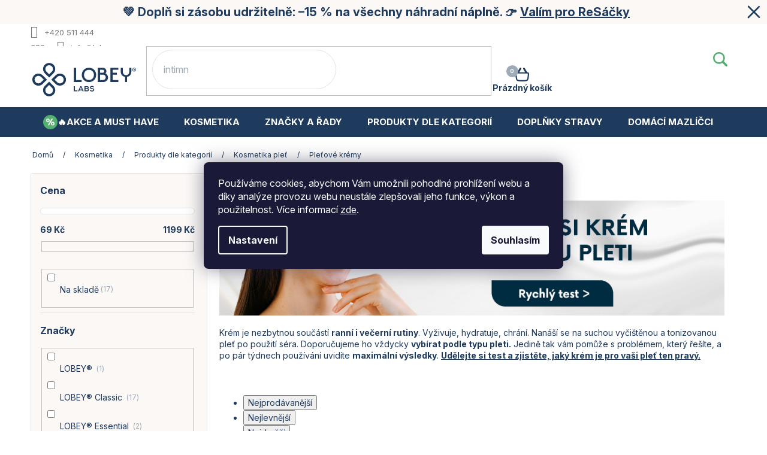

--- FILE ---
content_type: text/html; charset=utf-8
request_url: https://www.lobey.cz/pletove-kremy/?pv38=86
body_size: 33594
content:
<!doctype html><html lang="cs" dir="ltr" class="header-background-dark external-fonts-loaded"><head><meta charset="utf-8" /><meta name="viewport" content="width=device-width,initial-scale=1" /><title>Pleťové krémy - LOBEY Laboratories s.r.o.</title><link rel="preconnect" href="https://cdn.myshoptet.com" /><link rel="dns-prefetch" href="https://cdn.myshoptet.com" /><link rel="preload" href="https://cdn.myshoptet.com/prj/dist/master/cms/libs/jquery/jquery-1.11.3.min.js" as="script" /><link href="https://cdn.myshoptet.com/prj/dist/master/cms/templates/frontend_templates/shared/css/font-face/ubuntu.css" rel="stylesheet"><link href="https://cdn.myshoptet.com/prj/dist/master/shop/dist/font-shoptet-11.css.62c94c7785ff2cea73b2.css" rel="stylesheet"><script>
dataLayer = [];
dataLayer.push({'shoptet' : {
    "pageId": 1085,
    "pageType": "category",
    "currency": "CZK",
    "currencyInfo": {
        "decimalSeparator": ",",
        "exchangeRate": 1,
        "priceDecimalPlaces": 2,
        "symbol": "K\u010d",
        "symbolLeft": 0,
        "thousandSeparator": " "
    },
    "language": "cs",
    "projectId": 219569,
    "category": {
        "guid": "9e22e463-faf2-11ed-b534-2a01067a25a9",
        "path": "Kosmetika | Produkty dle kategori\u00ed | Ple\u0165 | Ple\u0165ov\u00e9 kr\u00e9my",
        "parentCategoryGuid": "906d59ee-faf2-11ed-b534-2a01067a25a9"
    },
    "cartInfo": {
        "id": null,
        "freeShipping": false,
        "freeShippingFrom": 1600,
        "leftToFreeGift": {
            "formattedPrice": "1 700 K\u010d",
            "priceLeft": 1700
        },
        "freeGift": false,
        "leftToFreeShipping": {
            "priceLeft": 1600,
            "dependOnRegion": 0,
            "formattedPrice": "1 600 K\u010d"
        },
        "discountCoupon": [],
        "getNoBillingShippingPrice": {
            "withoutVat": 0,
            "vat": 0,
            "withVat": 0
        },
        "cartItems": [],
        "taxMode": "ORDINARY"
    },
    "cart": [],
    "customer": {
        "priceRatio": 1,
        "priceListId": 1,
        "groupId": null,
        "registered": false,
        "mainAccount": false
    }
}});
dataLayer.push({'cookie_consent' : {
    "marketing": "denied",
    "analytics": "denied"
}});
document.addEventListener('DOMContentLoaded', function() {
    shoptet.consent.onAccept(function(agreements) {
        if (agreements.length == 0) {
            return;
        }
        dataLayer.push({
            'cookie_consent' : {
                'marketing' : (agreements.includes(shoptet.config.cookiesConsentOptPersonalisation)
                    ? 'granted' : 'denied'),
                'analytics': (agreements.includes(shoptet.config.cookiesConsentOptAnalytics)
                    ? 'granted' : 'denied')
            },
            'event': 'cookie_consent'
        });
    });
});
</script>

<!-- Google Tag Manager -->
<script>(function(w,d,s,l,i){w[l]=w[l]||[];w[l].push({'gtm.start':
new Date().getTime(),event:'gtm.js'});var f=d.getElementsByTagName(s)[0],
j=d.createElement(s),dl=l!='dataLayer'?'&l='+l:'';j.async=true;j.src=
'https://www.googletagmanager.com/gtm.js?id='+i+dl;f.parentNode.insertBefore(j,f);
})(window,document,'script','dataLayer','GTM-KCNLFHC');</script>
<!-- End Google Tag Manager -->

<meta property="og:type" content="website"><meta property="og:site_name" content="lobey.cz"><meta property="og:url" content="https://www.lobey.cz/pletove-kremy/?pv38=86"><meta property="og:title" content="Pleťové krémy - LOBEY Laboratories s.r.o."><meta name="author" content="LOBEY Laboratories s.r.o."><meta name="web_author" content="Shoptet.cz"><meta name="dcterms.rightsHolder" content="www.lobey.cz"><meta name="robots" content="index,follow"><meta property="og:image" content="https://cdn.myshoptet.com/usr/www.lobey.cz/user/front_images/hp.jpg?t=1768946595"><meta property="og:description" content="Pleťové krémy, LOBEY Laboratories s.r.o."><meta name="description" content="Pleťové krémy, LOBEY Laboratories s.r.o."><meta name="google-site-verification" content="gWASqEEB-0GS4aJC66-j14sS4uweWqrq0SERxktPAm4"><style>:root {--color-primary: #1E3A5C;--color-primary-h: 213;--color-primary-s: 51%;--color-primary-l: 24%;--color-primary-hover: #927E94;--color-primary-hover-h: 295;--color-primary-hover-s: 9%;--color-primary-hover-l: 54%;--color-secondary: #6CB782;--color-secondary-h: 138;--color-secondary-s: 34%;--color-secondary-l: 57%;--color-secondary-hover: #1E3A5C;--color-secondary-hover-h: 213;--color-secondary-hover-s: 51%;--color-secondary-hover-l: 24%;--color-tertiary: #E9E7E4;--color-tertiary-h: 36;--color-tertiary-s: 10%;--color-tertiary-l: 90%;--color-tertiary-hover: #E9E7E4;--color-tertiary-hover-h: 36;--color-tertiary-hover-s: 10%;--color-tertiary-hover-l: 90%;--color-header-background: #1E3A5C;--template-font: "sans-serif";--template-headings-font: "Ubuntu";--header-background-url: url("[data-uri]");--cookies-notice-background: #1A1937;--cookies-notice-color: #F8FAFB;--cookies-notice-button-hover: #f5f5f5;--cookies-notice-link-hover: #27263f;--templates-update-management-preview-mode-content: "Náhled aktualizací šablony je aktivní pro váš prohlížeč."}</style>
    
    <link href="https://cdn.myshoptet.com/prj/dist/master/shop/dist/main-11.less.5a24dcbbdabfd189c152.css" rel="stylesheet" />
        
    <script>var shoptet = shoptet || {};</script>
    <script src="https://cdn.myshoptet.com/prj/dist/master/shop/dist/main-3g-header.js.05f199e7fd2450312de2.js"></script>
<!-- User include --><!-- api 498(150) html code header -->
<script async src="https://scripts.luigisbox.tech/LBX-431809.js"></script><meta name="luigisbox-tracker-id" content="355931-849667,en"/><meta name="luigisbox-tracker-id" content="355931-431809,cs"/><script type="text/javascript">const isPlpEnabled = sessionStorage.getItem('lbPlpEnabled') === 'true';if (isPlpEnabled) {const style = document.createElement("style");style.type = "text/css";style.id = "lb-plp-style";style.textContent = `body.type-category #content-wrapper,body.type-search #content-wrapper,body.type-category #content,body.type-search #content,body.type-category #content-in,body.type-search #content-in,body.type-category #main-in,body.type-search #main-in {min-height: 100vh;}body.type-category #content-wrapper > *,body.type-search #content-wrapper > *,body.type-category #content > *,body.type-search #content > *,body.type-category #content-in > *,body.type-search #content-in > *,body.type-category #main-in > *,body.type-search #main-in > * {display: none;}`;document.head.appendChild(style);}</script>
<!-- api 1004(637) html code header -->
<script>
                /* Ellity */      
                /* Compatibility */
                     
      window.mehub = window.mehub || {};
      window.mehub.bonus = {
        businessId: '2cc1aede-39ef-4d59-8725-e5aa8500d833',
        addonId: '4a0e86fb-34c0-4826-b26c-a2e9a0b45379'
      }
    
                /* Latest */
                           
      window.ellity = window.ellity || {};
      window.ellity.bonus = {
        businessId: '2cc1aede-39ef-4d59-8725-e5aa8500d833',
        addonId: '4a0e86fb-34c0-4826-b26c-a2e9a0b45379'
      }
    
                /* Extensions */
                
        window.ellity.gifts = {
          giftCodes: [],
          mode: "surprise",
          giftModes: {},
          enabled: false,
        }

        
      
                </script>
<!-- service 553(201) html code header -->
<script src="https://shoptet.platimpak.cz/front/frontAction.js" 
onload="dispatchFrontAction('Classic', 'shoptet.platimpak.cz')"></script>


<!-- service 654(301) html code header -->
<!-- Prefetch Pobo Page Builder CDN  -->
<link rel="dns-prefetch" href="https://image.pobo.cz">
<link href="https://cdnjs.cloudflare.com/ajax/libs/lightgallery/2.7.2/css/lightgallery.min.css" rel="stylesheet">
<link href="https://cdnjs.cloudflare.com/ajax/libs/lightgallery/2.7.2/css/lg-thumbnail.min.css" rel="stylesheet">


<!-- © Pobo Page Builder  -->
<script>
 	  window.addEventListener("DOMContentLoaded", function () {
		  var po = document.createElement("script");
		  po.type = "text/javascript";
		  po.async = true;
		  po.dataset.url = "https://www.pobo.cz";
			po.dataset.cdn = "https://image.pobo.space";
      po.dataset.tier = "standard";
      po.fetchpriority = "high";
      po.dataset.key = btoa(window.location.host);
		  po.id = "pobo-asset-url";
      po.platform = "shoptet";
      po.synergy = false;
		  po.src = "https://image.pobo.space/assets/editor.js?v=13";

		  var s = document.getElementsByTagName("script")[0];
		  s.parentNode.insertBefore(po, s);
	  });
</script>





<!-- service 1004(637) html code header -->
<script src="https://mehub-framework.web.app/main.bundle.js?v=1"></script>
<!-- service 1714(1298) html code header -->
<link 
rel="stylesheet" 
href="https://cdn.myshoptet.com/usr/dmartini.myshoptet.com/user/documents/upload/dmartini/blog_products/blog_products.min.css?160"
data-author="Dominik Martini" 
data-author-web="dmartini.cz">
<!-- service 1908(1473) html code header -->
<script type="text/javascript">
    var eshop = {
        'host': 'www.lobey.cz',
        'projectId': 219569,
        'template': 'Classic',
        'lang': 'cs',
    };
</script>

<link href="https://cdn.myshoptet.com/usr/honzabartos.myshoptet.com/user/documents/style.css?v=292" rel="stylesheet"/>
<script src="https://cdn.myshoptet.com/usr/honzabartos.myshoptet.com/user/documents/script.js?v=298" type="text/javascript"></script>

<style>
.up-callout {
    background-color: rgba(33, 150, 243, 0.1); /* Soft info blue with transparency */
    border: 1px solid rgba(33, 150, 243, 0.3); /* Subtle blue border */
    border-radius: 8px; /* Rounded corners */
    padding: 15px 20px; /* Comfortable padding */
    box-shadow: 0 2px 5px rgba(0, 0, 0, 0.1); /* Subtle shadow for depth */
    max-width: 600px; /* Optional: Limits width for readability */
    margin: 20px auto; /* Centers the box with some spacing */
}

.up-callout p {
    margin: 0; /* Removes default paragraph margin */
    color: #333; /* Dark text for contrast */
    font-size: 16px; /* Readable font size */
    line-height: 1.5; /* Improves readability */
}
</style>
<!-- project html code header -->
<link rel="preconnect" href="https://fonts.googleapis.com">
<link rel="preconnect" href="https://fonts.gstatic.com" crossorigin>
<link href="https://fonts.googleapis.com/css2?family=Inter:ital,opsz,wght@0,14..32,100..900;1,14..32,100..900&display=swap" rel="stylesheet">
<link rel="stylesheet" href="https://cdn.jsdelivr.net/npm/swiper@11/swiper-bundle.min.css"/>

<script type="text/javascript">
    (function(c,l,a,r,i,t,y){
        c[a]=c[a]||function(){(c[a].q=c[a].q||[]).push(arguments)};
        t=l.createElement(r);t.async=1;t.src="https://www.clarity.ms/tag/"+i;
        y=l.getElementsByTagName(r)[0];y.parentNode.insertBefore(t,y);
    })(window, document, "clarity", "script", "qyye8j6kut");
</script>

<!-- LOBEY - start -->
<style>
.up-product-wrapper {
	order: 20;
}
</style>
<!-- LOBEY - Finish -->

<!-- MIME - start -->
<link href="/user/documents/mime/style.css?v=1.17" rel="stylesheet">

<style>
.type-detail .social-buttons-wrapper .favourite-detail{
display:none
}

.top-navigation-tools {
  display: none !important;
}

div#pobo-all-content #pobo-inner-content .pb-faq__header:before {
    content: none !important;
}

div#pobo-all-content #pobo-inner-content .pb-faq__header.active:before {
    content: none !important;
}
.navigation-buttons > a:not(.cart-count) {
    padding: 0;
}

.banner-wrapper .mime-footerBannerCategories a{
    color:#1e3a5c;
}

@media (min-width:768px){
  body.ordering-process .overall-wrapper {
    padding-top: 0;
  }
}

/* PŘEKLADY */
.in-login h1:before { content: "Přihlášení" }
.in-login .content-inner form .input-wrapper.email:before { content: "E-mail" }
.in-login .content-inner form .input-wrapper.password:before { content: "Heslo" }
.in-login .content-inner form .social-login-buttons div:nth-child(3):before,
.id--8 .content-inner form .col-md-4 .co-registration:before { content: "Přes sociální sítě" }
.login-btn.google strong:before { content: "Google přihlášení" }
.login-btn.facebook strong:before { content: "Facebook přihlášení "}

/* FIX */

#lb-recommend-element-homepage_personalized,#lb-recommend-element-homepage_last_seen,#lb-recommend-element-basket_popup{
display:none;
}

#header .mehub-bonus-header-container{
display: none;
}

#colorbox #products, #colorbox .h1.advanced-order-suggestion, #cboxLoadedContent > div > div > div.h2.advanced-order-suggestion, #cboxLoadedContent > div > div > div.products-wrapper.product-slider-holder.has-navigation {
      display: flex !important; 
}

 

.id--17 .box {
z-index:unset
}

.id--17 .form-group {
flex-wrap: wrap;
}

.id--17 .js-validator-msg {
    text-align: right;
    bottom:-14px;
    line-height: 1;
}

.mime-banner_with_products__products{
margin-bottom:30px;
}

@media (min-width:768px){
.id--17 .js-validator-msg {
  position: unset;
    font-size: 10px;
    width: 100%;
    text-align: right;
    margin-top: -8px;
    line-height: 1;
}
}
 
 
div#lb-recommend-element-product_detail:nth-last-of-type(2) {
  display: none;
}

</style>
<!-- MIME - end -->

<!-- BING Implementation and LOBEY Fixes -->
<script>(function(w,d,t,r,u){var f,n,i;w[u]=w[u]||[],f=function(){var o={ti:"355050338", enableAutoSpaTracking: true};o.q=w[u],w[u]=new UET(o),w[u].push("pageLoad")},n=d.createElement(t),n.src=r,n.async=1,n.onload=n.onreadystatechange=function(){var s=this.readyState;s&&s!=="loaded"&&s!=="complete"||(f(),n.onload=n.onreadystatechange=null)},i=d.getElementsByTagName(t)[0],i.parentNode.insertBefore(n,i)})(window,document,"script","//bat.bing.com/bat.js","uetq");</script>
<link rel="stylesheet" href="https://www.lobey.cz/user/documents/lobey_css_fixes.css">
<!-- /User include --><link rel="shortcut icon" href="/favicon.ico" type="image/x-icon" /><link rel="canonical" href="https://www.lobey.cz/pletove-kremy/" />    <!-- Global site tag (gtag.js) - Google Analytics -->
    <script async src="https://www.googletagmanager.com/gtag/js?id=G-SG63MZHRWH"></script>
    <script>
        
        window.dataLayer = window.dataLayer || [];
        function gtag(){dataLayer.push(arguments);}
        

                    console.debug('default consent data');

            gtag('consent', 'default', {"ad_storage":"denied","analytics_storage":"denied","ad_user_data":"denied","ad_personalization":"denied","wait_for_update":500});
            dataLayer.push({
                'event': 'default_consent'
            });
        
        gtag('js', new Date());

        
                gtag('config', 'G-SG63MZHRWH', {"groups":"GA4","send_page_view":false,"content_group":"category","currency":"CZK","page_language":"cs"});
        
                gtag('config', 'AW-708778859', {"allow_enhanced_conversions":true});
        
        
        
        
        
                    gtag('event', 'page_view', {"send_to":"GA4","page_language":"cs","content_group":"category","currency":"CZK"});
        
        
        
        
        
        
        
        
        
        
        
        
        
        document.addEventListener('DOMContentLoaded', function() {
            if (typeof shoptet.tracking !== 'undefined') {
                for (var id in shoptet.tracking.bannersList) {
                    gtag('event', 'view_promotion', {
                        "send_to": "UA",
                        "promotions": [
                            {
                                "id": shoptet.tracking.bannersList[id].id,
                                "name": shoptet.tracking.bannersList[id].name,
                                "position": shoptet.tracking.bannersList[id].position
                            }
                        ]
                    });
                }
            }

            shoptet.consent.onAccept(function(agreements) {
                if (agreements.length !== 0) {
                    console.debug('gtag consent accept');
                    var gtagConsentPayload =  {
                        'ad_storage': agreements.includes(shoptet.config.cookiesConsentOptPersonalisation)
                            ? 'granted' : 'denied',
                        'analytics_storage': agreements.includes(shoptet.config.cookiesConsentOptAnalytics)
                            ? 'granted' : 'denied',
                                                                                                'ad_user_data': agreements.includes(shoptet.config.cookiesConsentOptPersonalisation)
                            ? 'granted' : 'denied',
                        'ad_personalization': agreements.includes(shoptet.config.cookiesConsentOptPersonalisation)
                            ? 'granted' : 'denied',
                        };
                    console.debug('update consent data', gtagConsentPayload);
                    gtag('consent', 'update', gtagConsentPayload);
                    dataLayer.push(
                        { 'event': 'update_consent' }
                    );
                }
            });
        });
    </script>
</head><body class="desktop id-1085 in-pletove-kremy template-11 type-category multiple-columns-body columns-mobile-2 columns-3 ums_forms_redesign--off ums_a11y_category_page--on ums_discussion_rating_forms--off ums_flags_display_unification--on ums_a11y_login--on mobile-header-version-0"><noscript>
    <style>
        #header {
            padding-top: 0;
            position: relative !important;
            top: 0;
        }
        .header-navigation {
            position: relative !important;
        }
        .overall-wrapper {
            margin: 0 !important;
        }
        body:not(.ready) {
            visibility: visible !important;
        }
    </style>
    <div class="no-javascript">
        <div class="no-javascript__title">Musíte změnit nastavení vašeho prohlížeče</div>
        <div class="no-javascript__text">Podívejte se na: <a href="https://www.google.com/support/bin/answer.py?answer=23852">Jak povolit JavaScript ve vašem prohlížeči</a>.</div>
        <div class="no-javascript__text">Pokud používáte software na blokování reklam, může být nutné povolit JavaScript z této stránky.</div>
        <div class="no-javascript__text">Děkujeme.</div>
    </div>
</noscript>

        <div id="fb-root"></div>
        <script>
            window.fbAsyncInit = function() {
                FB.init({
//                    appId            : 'your-app-id',
                    autoLogAppEvents : true,
                    xfbml            : true,
                    version          : 'v19.0'
                });
            };
        </script>
        <script async defer crossorigin="anonymous" src="https://connect.facebook.net/cs_CZ/sdk.js"></script>
<!-- Google Tag Manager (noscript) -->
<noscript><iframe src="https://www.googletagmanager.com/ns.html?id=GTM-KCNLFHC"
height="0" width="0" style="display:none;visibility:hidden"></iframe></noscript>
<!-- End Google Tag Manager (noscript) -->

    <div class="siteCookies siteCookies--center siteCookies--dark js-siteCookies" role="dialog" data-testid="cookiesPopup" data-nosnippet>
        <div class="siteCookies__form">
            <div class="siteCookies__content">
                <div class="siteCookies__text">
                    Používáme cookies, abychom Vám umožnili pohodlné prohlížení webu a díky analýze provozu webu neustále zlepšovali jeho funkce, výkon a použitelnost. Více informací <a href="/podminky-ochrany-osobnich-udaju/" target="\">zde</a>.
                </div>
                <p class="siteCookies__links">
                    <button class="siteCookies__link js-cookies-settings" aria-label="Nastavení cookies" data-testid="cookiesSettings">Nastavení</button>
                </p>
            </div>
            <div class="siteCookies__buttonWrap">
                                <button class="siteCookies__button js-cookiesConsentSubmit" value="all" aria-label="Přijmout cookies" data-testid="buttonCookiesAccept">Souhlasím</button>
            </div>
        </div>
        <script>
            document.addEventListener("DOMContentLoaded", () => {
                const siteCookies = document.querySelector('.js-siteCookies');
                document.addEventListener("scroll", shoptet.common.throttle(() => {
                    const st = document.documentElement.scrollTop;
                    if (st > 1) {
                        siteCookies.classList.add('siteCookies--scrolled');
                    } else {
                        siteCookies.classList.remove('siteCookies--scrolled');
                    }
                }, 100));
            });
        </script>
    </div>
<a href="#content" class="skip-link sr-only">Přejít na obsah</a><div class="overall-wrapper"><div class="site-msg information"><div class="container"><div class="text">💚 Doplň si zásobu udržitelně: –15 % na všechny náhradní náplně. 👉 <a href="/resacky-nahradni-naplne/">Valím pro ReSáčky</a></div><div class="close js-close-information-msg"></div></div></div><div class="user-action"><div class="container">
    <div class="user-action-in">
                    <div id="login" class="user-action-login popup-widget login-widget" role="dialog" aria-labelledby="loginHeading">
        <div class="popup-widget-inner">
                            <h2 id="loginHeading">Přihlášení k vašemu účtu</h2><div id="customerLogin"><form action="/action/Customer/Login/" method="post" id="formLoginIncluded" class="csrf-enabled formLogin" data-testid="formLogin"><input type="hidden" name="referer" value="" /><div class="form-group"><div class="input-wrapper email js-validated-element-wrapper no-label"><input type="email" name="email" class="form-control" autofocus placeholder="E-mailová adresa (např. jan@novak.cz)" data-testid="inputEmail" autocomplete="email" required /></div></div><div class="form-group"><div class="input-wrapper password js-validated-element-wrapper no-label"><input type="password" name="password" class="form-control" placeholder="Heslo" data-testid="inputPassword" autocomplete="current-password" required /><span class="no-display">Nemůžete vyplnit toto pole</span><input type="text" name="surname" value="" class="no-display" /></div></div><div class="form-group"><div class="login-wrapper"><button type="submit" class="btn btn-secondary btn-text btn-login" data-testid="buttonSubmit">Přihlásit se</button><div class="password-helper"><a href="/registrace/" data-testid="signup" rel="nofollow">Nová registrace</a><a href="/klient/zapomenute-heslo/" rel="nofollow">Zapomenuté heslo</a></div></div></div><div class="social-login-buttons"><div class="social-login-buttons-divider"><span>nebo</span></div><div class="form-group"><a href="/action/Social/login/?provider=Facebook" class="login-btn facebook" rel="nofollow"><span class="login-facebook-icon"></span><strong>Přihlásit se přes Facebook</strong></a></div><div class="form-group"><a href="/action/Social/login/?provider=Google" class="login-btn google" rel="nofollow"><span class="login-google-icon"></span><strong>Přihlásit se přes Google</strong></a></div></div></form>
</div>                    </div>
    </div>

                            <div id="cart-widget" class="user-action-cart popup-widget cart-widget loader-wrapper" data-testid="popupCartWidget" role="dialog" aria-hidden="true">
    <div class="popup-widget-inner cart-widget-inner place-cart-here">
        <div class="loader-overlay">
            <div class="loader"></div>
        </div>
    </div>

    <div class="cart-widget-button">
        <a href="/kosik/" class="btn btn-conversion" id="continue-order-button" rel="nofollow" data-testid="buttonNextStep">Pokračovat do košíku</a>
    </div>
</div>
            </div>
</div>
</div><div class="top-navigation-bar" data-testid="topNavigationBar">

    <div class="container">

        <div class="top-navigation-contacts">
            <strong>Zákaznická podpora:</strong><a href="tel:+420511444380" class="project-phone" aria-label="Zavolat na +420511444380" data-testid="contactboxPhone"><span>+420 511 444 380</span></a><a href="mailto:info@lobey.cz" class="project-email" data-testid="contactboxEmail"><span>info@lobey.cz</span></a>        </div>

                            <div class="top-navigation-menu">
                <div class="top-navigation-menu-trigger"></div>
                <ul class="top-navigation-bar-menu">
                                            <li class="top-navigation-menu-item-external-267">
                            <a href="https://www.lobey.cz/o-nakupu/doprava-a-platba/">Doprava a Platba</a>
                        </li>
                                            <li class="top-navigation-menu-item-1397">
                            <a href="/vernostni-program/">Věrnostní program LOBEY</a>
                        </li>
                                            <li class="top-navigation-menu-item-818">
                            <a href="/caste-dotazy/">FAQ</a>
                        </li>
                                            <li class="top-navigation-menu-item-39">
                            <a href="/obchodni-podminky/">Obchodní podmínky</a>
                        </li>
                                            <li class="top-navigation-menu-item-691">
                            <a href="/podminky-ochrany-osobnich-udaju/">Podmínky ochrany osobních údajů </a>
                        </li>
                                            <li class="top-navigation-menu-item-776">
                            <a href="/pravidla-a-podminky-soutezi/">Pravidla a podmínky soutěží</a>
                        </li>
                                    </ul>
                <ul class="top-navigation-bar-menu-helper"></ul>
            </div>
        
        <div class="top-navigation-tools top-navigation-tools--language">
            <div class="responsive-tools">
                <a href="#" class="toggle-window" data-target="search" aria-label="Hledat" data-testid="linkSearchIcon"></a>
                                                            <a href="#" class="toggle-window" data-target="login"></a>
                                                    <a href="#" class="toggle-window" data-target="navigation" aria-label="Menu" data-testid="hamburgerMenu"></a>
            </div>
                        <button class="top-nav-button top-nav-button-login toggle-window" type="button" data-target="login" aria-haspopup="dialog" aria-controls="login" aria-expanded="false" data-testid="signin"><span>Přihlášení</span></button>        </div>

    </div>

</div>
<header id="header"><div class="container navigation-wrapper">
    <div class="header-top">
        <div class="site-name-wrapper">
            <div class="site-name"><a href="/" data-testid="linkWebsiteLogo"><img src="https://cdn.myshoptet.com/usr/www.lobey.cz/user/logos/logo_.svg" alt="LOBEY Laboratories s.r.o." fetchpriority="low" /></a></div>        </div>
        <div class="search" itemscope itemtype="https://schema.org/WebSite">
            <meta itemprop="headline" content="Pleťové krémy"/><meta itemprop="url" content="https://www.lobey.cz"/><meta itemprop="text" content="Pleťové krémy, LOBEY Laboratories s.r.o."/>            <form action="/action/ProductSearch/prepareString/" method="post"
    id="formSearchForm" class="search-form compact-form js-search-main"
    itemprop="potentialAction" itemscope itemtype="https://schema.org/SearchAction" data-testid="searchForm">
    <fieldset>
        <meta itemprop="target"
            content="https://www.lobey.cz/vyhledavani/?string={string}"/>
        <input type="hidden" name="language" value="cs"/>
        
            
<input
    type="search"
    name="string"
        class="query-input form-control search-input js-search-input"
    placeholder="Napište, co hledáte"
    autocomplete="off"
    required
    itemprop="query-input"
    aria-label="Vyhledávání"
    data-testid="searchInput"
>
            <button type="submit" class="btn btn-default" data-testid="searchBtn">Hledat</button>
        
    </fieldset>
</form>
        </div>
        <div class="navigation-buttons">
                
    <a href="/kosik/" class="btn btn-icon toggle-window cart-count" data-target="cart" data-hover="true" data-redirect="true" data-testid="headerCart" rel="nofollow" aria-haspopup="dialog" aria-expanded="false" aria-controls="cart-widget">
        
                <span class="sr-only">Nákupní košík</span>
        
            <span class="cart-price visible-lg-inline-block" data-testid="headerCartPrice">
                                    Prázdný košík                            </span>
        
    
            </a>
        </div>
    </div>
    <nav id="navigation" aria-label="Hlavní menu" data-collapsible="true"><div class="navigation-in menu"><ul class="menu-level-1" role="menubar" data-testid="headerMenuItems"><li class="menu-item-1344 ext" role="none"><a href="/akcni-cena/" data-testid="headerMenuItem" role="menuitem" aria-haspopup="true" aria-expanded="false"><b>🔥Akce a must have</b><span class="submenu-arrow"></span></a><ul class="menu-level-2" aria-label="🔥Akce a must have" tabindex="-1" role="menu"><li class="menu-item-1491" role="none"><div class="menu-no-image"><a href="/bestsellery-a-must-have-produkty/" data-testid="headerMenuItem" role="menuitem"><span>Bestsellery</span></a>
                        </div></li><li class="menu-item-1494" role="none"><div class="menu-no-image"><a href="/nove-produkty-novinky/" data-testid="headerMenuItem" role="menuitem"><span>Novinky</span></a>
                        </div></li><li class="menu-item-1860" role="none"><div class="menu-no-image"><a href="/krasa-v-akci/" data-testid="headerMenuItem" role="menuitem"><span>Akční produkty</span></a>
                        </div></li><li class="menu-item-1497" role="none"><div class="menu-no-image"><a href="/darkove-poukazy-zeny-muzi/" data-testid="headerMenuItem" role="menuitem"><span>Dárkové poukazy</span></a>
                        </div></li><li class="menu-item-1500" role="none"><div class="menu-no-image"><a href="/resacky-nahradni-naplne/" data-testid="headerMenuItem" role="menuitem"><span>ReSáčky (Náplně)</span></a>
                        </div></li><li class="menu-item-1506" role="none"><div class="menu-no-image"><a href="/vyhodne-balicky/" data-testid="headerMenuItem" role="menuitem"><span>Výhodné balíčky</span></a>
                        </div></li><li class="menu-item-1503" role="none"><div class="menu-no-image"><a href="/vzorecky-a-testery/" data-testid="headerMenuItem" role="menuitem"><span>Vzorečky a testery</span></a>
                        </div></li><li class="menu-item-1488" role="none"><div class="menu-no-image"><a href="/slevy-akce/" data-testid="headerMenuItem" role="menuitem"><span>Všechny akční produkty</span></a>
                        </div></li></ul></li>
<li class="menu-item-1449 ext" role="none"><a href="/kosmetika/" data-testid="headerMenuItem" role="menuitem" aria-haspopup="true" aria-expanded="false"><b>Kosmetika</b><span class="submenu-arrow"></span></a><ul class="menu-level-2" aria-label="Kosmetika" tabindex="-1" role="menu"><li class="menu-item-1452 has-third-level" role="none"><div class="menu-no-image"><a href="/pece-o-plet--/" data-testid="headerMenuItem" role="menuitem"><span>Problémy pleti</span></a>
                                                    <ul class="menu-level-3" role="menu">
                                                                    <li class="menu-item-1455" role="none">
                                        <a href="/akne-na-obliceji/" data-testid="headerMenuItem" role="menuitem">
                                            Akné na obličeji</a>,                                    </li>
                                                                    <li class="menu-item-1485" role="none">
                                        <a href="/jizvy-a-skvrny-po-akne-na-obliceji/" data-testid="headerMenuItem" role="menuitem">
                                            Jizvy a skvrny po akné</a>,                                    </li>
                                                                    <li class="menu-item-1551" role="none">
                                        <a href="/vrasky-a-anti-age/" data-testid="headerMenuItem" role="menuitem">
                                            Vrásky a Anti-age</a>,                                    </li>
                                                                    <li class="menu-item-1578" role="none">
                                        <a href="/cisteni-pleti/" data-testid="headerMenuItem" role="menuitem">
                                            Čištění</a>,                                    </li>
                                                                    <li class="menu-item-1581" role="none">
                                        <a href="/odlicovani-2/" data-testid="headerMenuItem" role="menuitem">
                                            Odličování</a>,                                    </li>
                                                                    <li class="menu-item-1584" role="none">
                                        <a href="/tonizace/" data-testid="headerMenuItem" role="menuitem">
                                            Tonizace</a>,                                    </li>
                                                                    <li class="menu-item-1671" role="none">
                                        <a href="/cerne-tecky-a-rozsirene-pory/" data-testid="headerMenuItem" role="menuitem">
                                            Černé tečky a rozšířené póry</a>,                                    </li>
                                                                    <li class="menu-item-1554" role="none">
                                        <a href="/pigmentove-skvrny/" data-testid="headerMenuItem" role="menuitem">
                                            Pigmentové skvrny</a>,                                    </li>
                                                                    <li class="menu-item-1557" role="none">
                                        <a href="/citliva-plet/" data-testid="headerMenuItem" role="menuitem">
                                            Citlivá pleť</a>,                                    </li>
                                                                    <li class="menu-item-1560" role="none">
                                        <a href="/sucha-a-supinata-plet/" data-testid="headerMenuItem" role="menuitem">
                                            Suchá a šupinatá pleť</a>,                                    </li>
                                                                    <li class="menu-item-1695" role="none">
                                        <a href="/mastna-a-smisena-plet/" data-testid="headerMenuItem" role="menuitem">
                                            Mastná a smíšená pleť</a>,                                    </li>
                                                                    <li class="menu-item-1698" role="none">
                                        <a href="/normalni-plet/" data-testid="headerMenuItem" role="menuitem">
                                            Normální pleť</a>,                                    </li>
                                                                    <li class="menu-item-1566" role="none">
                                        <a href="/hydratace-pleti/" data-testid="headerMenuItem" role="menuitem">
                                            Hydratace pleti</a>,                                    </li>
                                                                    <li class="menu-item-1569" role="none">
                                        <a href="/regenerace/" data-testid="headerMenuItem" role="menuitem">
                                            Regenerace</a>,                                    </li>
                                                                    <li class="menu-item-1572" role="none">
                                        <a href="/sjednoceni-a-rozjasneni/" data-testid="headerMenuItem" role="menuitem">
                                            Sjednocení a rozjasnění</a>,                                    </li>
                                                                    <li class="menu-item-1575" role="none">
                                        <a href="/exfoliace-a-peelingy/" data-testid="headerMenuItem" role="menuitem">
                                            Peelingy pro exfoliaci obličeje</a>,                                    </li>
                                                                    <li class="menu-item-1662" role="none">
                                        <a href="/pece-o-rty-2/" data-testid="headerMenuItem" role="menuitem">
                                            Péče o rty</a>,                                    </li>
                                                                    <li class="menu-item-1788" role="none">
                                        <a href="/rosacea-kuperoza/" data-testid="headerMenuItem" role="menuitem">
                                            Rosacea a kuperóza</a>,                                    </li>
                                                                    <li class="menu-item-1824" role="none">
                                        <a href="/opalovani-a-spf-plet/" data-testid="headerMenuItem" role="menuitem">
                                            Opalování a SPF</a>                                    </li>
                                                            </ul>
                        </div></li><li class="menu-item-1509 has-third-level" role="none"><div class="menu-no-image"><a href="/pece-o-telo-2/" data-testid="headerMenuItem" role="menuitem"><span>Problémy pokožky</span></a>
                                                    <ul class="menu-level-3" role="menu">
                                                                    <li class="menu-item-1521" role="none">
                                        <a href="/akne-na-tele/" data-testid="headerMenuItem" role="menuitem">
                                            Akné</a>,                                    </li>
                                                                    <li class="menu-item-1587" role="none">
                                        <a href="/holeni-tela-a-intimnich-partii/" data-testid="headerMenuItem" role="menuitem">
                                            Holení těla a intimních partií</a>,                                    </li>
                                                                    <li class="menu-item-1590" role="none">
                                        <a href="/opalovani-a-spf-telo/" data-testid="headerMenuItem" role="menuitem">
                                            Opalování a SPF</a>,                                    </li>
                                                                    <li class="menu-item-1593" role="none">
                                        <a href="/intimni-hygiena/" data-testid="headerMenuItem" role="menuitem">
                                            Intimní hygiena</a>,                                    </li>
                                                                    <li class="menu-item-1641" role="none">
                                        <a href="/deodoranty-a-antiperspiranty/" data-testid="headerMenuItem" role="menuitem">
                                            Deodoranty a antiperspiranty</a>,                                    </li>
                                                                    <li class="menu-item-1596" role="none">
                                        <a href="/hydratace-pokozky-tela/" data-testid="headerMenuItem" role="menuitem">
                                            Hydratace pokožky těla</a>,                                    </li>
                                                                    <li class="menu-item-1674" role="none">
                                        <a href="/peeling-pokozky/" data-testid="headerMenuItem" role="menuitem">
                                            Peeling pokožky</a>,                                    </li>
                                                                    <li class="menu-item-1599" role="none">
                                        <a href="/celulitida-2/" data-testid="headerMenuItem" role="menuitem">
                                            Celulitida</a>,                                    </li>
                                                                    <li class="menu-item-1602" role="none">
                                        <a href="/strie/" data-testid="headerMenuItem" role="menuitem">
                                            Strie</a>,                                    </li>
                                                                    <li class="menu-item-1605" role="none">
                                        <a href="/myti-a-cisteni-tela/" data-testid="headerMenuItem" role="menuitem">
                                            Mytí a čištění těla</a>,                                    </li>
                                                                    <li class="menu-item-1665" role="none">
                                        <a href="/pece-o-ruce/" data-testid="headerMenuItem" role="menuitem">
                                            Péče o ruce</a>,                                    </li>
                                                                    <li class="menu-item-1668" role="none">
                                        <a href="/pece-o-nohy/" data-testid="headerMenuItem" role="menuitem">
                                            Péče o nohy</a>                                    </li>
                                                            </ul>
                        </div></li><li class="menu-item-1512 has-third-level" role="none"><div class="menu-no-image"><a href="/pece-o-vlasy/" data-testid="headerMenuItem" role="menuitem"><span>Péče o vlasy</span></a>
                                                    <ul class="menu-level-3" role="menu">
                                                                    <li class="menu-item-1608" role="none">
                                        <a href="/vypadavani-a-ridnuti-vlasu/" data-testid="headerMenuItem" role="menuitem">
                                            Vypadávání a řídnutí vlasů</a>,                                    </li>
                                                                    <li class="menu-item-1614" role="none">
                                        <a href="/suche-vlasy/" data-testid="headerMenuItem" role="menuitem">
                                            Suché vlasy</a>,                                    </li>
                                                                    <li class="menu-item-1617" role="none">
                                        <a href="/mastne-vlasy/" data-testid="headerMenuItem" role="menuitem">
                                            Mastné vlasy</a>,                                    </li>
                                                                    <li class="menu-item-1653" role="none">
                                        <a href="/normalni-vlasy/" data-testid="headerMenuItem" role="menuitem">
                                            Normální vlasy</a>,                                    </li>
                                                                    <li class="menu-item-1650" role="none">
                                        <a href="/barvene-vlasy/" data-testid="headerMenuItem" role="menuitem">
                                            Barvené vlasy</a>,                                    </li>
                                                                    <li class="menu-item-1644" role="none">
                                        <a href="/lupy/" data-testid="headerMenuItem" role="menuitem">
                                            Lupy</a>,                                    </li>
                                                                    <li class="menu-item-1647" role="none">
                                        <a href="/seborea-a-mastne-lupy/" data-testid="headerMenuItem" role="menuitem">
                                            Seborea a mastné lupy</a>,                                    </li>
                                                                    <li class="menu-item-1620" role="none">
                                        <a href="/poskozene-vlasy-a-roztrepene-konecky/" data-testid="headerMenuItem" role="menuitem">
                                            Poškozené vlasy a roztřepené konečky</a>,                                    </li>
                                                                    <li class="menu-item-1656" role="none">
                                        <a href="/hydratace-a-lesk/" data-testid="headerMenuItem" role="menuitem">
                                            Hydratace a lesk</a>,                                    </li>
                                                                    <li class="menu-item-1659" role="none">
                                        <a href="/rozcesavani-a-krepateni/" data-testid="headerMenuItem" role="menuitem">
                                            Rozčesávání a krepatění</a>                                    </li>
                                                            </ul>
                        </div></li><li class="menu-item-1515 has-third-level" role="none"><div class="menu-no-image"><a href="/pece-vseobecne/" data-testid="headerMenuItem" role="menuitem"><span>Péče všeobecně</span></a>
                                                    <ul class="menu-level-3" role="menu">
                                                                    <li class="menu-item-1623" role="none">
                                        <a href="/akne/" data-testid="headerMenuItem" role="menuitem">
                                            Akné</a>,                                    </li>
                                                                    <li class="menu-item-1626" role="none">
                                        <a href="/opalovani-a-spf/" data-testid="headerMenuItem" role="menuitem">
                                            Opalování a SPF</a>,                                    </li>
                                                                    <li class="menu-item-1629" role="none">
                                        <a href="/tehotenstvi-2/" data-testid="headerMenuItem" role="menuitem">
                                            Těhotenství</a>,                                    </li>
                                                                    <li class="menu-item-1632" role="none">
                                        <a href="/matka-a-dite/" data-testid="headerMenuItem" role="menuitem">
                                            Matka a dítě</a>                                    </li>
                                                            </ul>
                        </div></li><li class="menu-item-1079 has-third-level" role="none"><div class="menu-no-image"><a href="/women/" data-testid="headerMenuItem" role="menuitem"><span>Produkty dle kategorií</span></a>
                                                    <ul class="menu-level-3" role="menu">
                                                                    <li class="menu-item-1082" role="none">
                                        <a href="/pece-o-plet/" data-testid="headerMenuItem" role="menuitem">
                                            Kosmetika pleť</a>,                                    </li>
                                                                    <li class="menu-item-1100" role="none">
                                        <a href="/pece-o-telo/" data-testid="headerMenuItem" role="menuitem">
                                            Kosmetika tělo</a>,                                    </li>
                                                                    <li class="menu-item-1061" role="none">
                                        <a href="/vlasova-pece/" data-testid="headerMenuItem" role="menuitem">
                                            Kosmetika vlasy</a>,                                    </li>
                                                                    <li class="menu-item-1127" role="none">
                                        <a href="/doplnky/" data-testid="headerMenuItem" role="menuitem">
                                            Příslušenství</a>,                                    </li>
                                                                    <li class="menu-item-999" role="none">
                                        <a href="/tehotenstvi-a-miminka/" data-testid="headerMenuItem" role="menuitem">
                                            Těhotenství a miminka</a>,                                    </li>
                                                                    <li class="menu-item-765" role="none">
                                        <a href="/akcni-balicky-prirodni-kosmetiky-lobey/" data-testid="headerMenuItem" role="menuitem">
                                            Akční balíčky</a>,                                    </li>
                                                                    <li class="menu-item-824" role="none">
                                        <a href="/resacek/" data-testid="headerMenuItem" role="menuitem">
                                            ReSáček - náhradní náplň</a>,                                    </li>
                                                                    <li class="menu-item-963" role="none">
                                        <a href="/vzorecky/" data-testid="headerMenuItem" role="menuitem">
                                            Vzorečky</a>                                    </li>
                                                            </ul>
                        </div></li></ul></li>
<li class="menu-item-1704 ext" role="none"><a href="/znacky-a-rady/" data-testid="headerMenuItem" role="menuitem" aria-haspopup="true" aria-expanded="false"><b>Značky a řady</b><span class="submenu-arrow"></span></a><ul class="menu-level-2" aria-label="Značky a řady" tabindex="-1" role="menu"><li class="menu-item-1533 has-third-level" role="none"><div class="menu-no-image"><a href="/lobey-women/" data-testid="headerMenuItem" role="menuitem"><span>Kosmetika pro ženy LOBEY® Women</span></a>
                                                    <ul class="menu-level-3" role="menu">
                                                                    <li class="menu-item-1410" role="none">
                                        <a href="/essential/" data-testid="headerMenuItem" role="menuitem">
                                            LOBEY® Essential</a>,                                    </li>
                                                                    <li class="menu-item-1539" role="none">
                                        <a href="/lobey-classic/" data-testid="headerMenuItem" role="menuitem">
                                            LOBEY® Classic</a>,                                    </li>
                                                                    <li class="menu-item-1542" role="none">
                                        <a href="/lobey-intense/" data-testid="headerMenuItem" role="menuitem">
                                            LOBEY® Intense</a>                                    </li>
                                                            </ul>
                        </div></li><li class="menu-item-1524" role="none"><div class="menu-no-image"><a href="/lobey-men/" data-testid="headerMenuItem" role="menuitem"><span>Kosmetika pro muže LOBEY® Men</span></a>
                        </div></li><li class="menu-item-1530" role="none"><div class="menu-no-image"><a href="/lobey-kids/" data-testid="headerMenuItem" role="menuitem"><span>Přírodní kosmetika pro děti LOBEY® Kids</span></a>
                        </div></li><li class="menu-item-1527" role="none"><div class="menu-no-image"><a href="/lobey-baby/" data-testid="headerMenuItem" role="menuitem"><span>Kosmetika pro miminka LOBEY® Baby</span></a>
                        </div></li><li class="menu-item-1707" role="none"><div class="menu-no-image"><a href="/yobeli-2/" data-testid="headerMenuItem" role="menuitem"><span>Výživové doplňky YOBELI®</span></a>
                        </div></li><li class="menu-item-1961" role="none"><div class="menu-no-image"><a href="/pebeli/" data-testid="headerMenuItem" role="menuitem"><span>Kosmetika pro domácí mazlíčky - PEBELI</span></a>
                        </div></li><li class="menu-item-1710" role="none"><div class="menu-no-image"><a href="/ostatni-produkty-lobey/" data-testid="headerMenuItem" role="menuitem"><span>Ostatní produkty LOBEY®</span></a>
                        </div></li><li class="menu-item-1548" role="none"><div class="menu-no-image"><a href="/ostatni-znacky/" data-testid="headerMenuItem" role="menuitem"><span>Ostatní značky</span></a>
                        </div></li></ul></li>
<li class="menu-item-1079 ext" role="none"><a href="/women/" data-testid="headerMenuItem" role="menuitem" aria-haspopup="true" aria-expanded="false"><b>Produkty dle kategorií</b><span class="submenu-arrow"></span></a><ul class="menu-level-2" aria-label="Produkty dle kategorií" tabindex="-1" role="menu"><li class="menu-item-1082 has-third-level" role="none"><div class="menu-no-image"><a href="/pece-o-plet/" data-testid="headerMenuItem" role="menuitem"><span>Kosmetika pleť</span></a>
                                                    <ul class="menu-level-3" role="menu">
                                                                    <li class="menu-item-996" role="none">
                                        <a href="/pletova-sera/" data-testid="headerMenuItem" role="menuitem">
                                            Pleťová séra</a>,                                    </li>
                                                                    <li class="menu-item-1085" role="none">
                                        <a href="/pletove-kremy/" class="active" data-testid="headerMenuItem" role="menuitem">
                                            Pleťové krémy</a>,                                    </li>
                                                                    <li class="menu-item-1091" role="none">
                                        <a href="/odlicovani/" data-testid="headerMenuItem" role="menuitem">
                                            Odličování</a>,                                    </li>
                                                                    <li class="menu-item-1094" role="none">
                                        <a href="/cisteni-a-tonizace-pleti/" data-testid="headerMenuItem" role="menuitem">
                                            Čištění a tonizace pleti</a>,                                    </li>
                                                                    <li class="menu-item-1097" role="none">
                                        <a href="/pletove-masky/" data-testid="headerMenuItem" role="menuitem">
                                            Pleťové masky</a>,                                    </li>
                                                                    <li class="menu-item-1328" role="none">
                                        <a href="/pece-o-rty/" data-testid="headerMenuItem" role="menuitem">
                                            Péče o rty</a>,                                    </li>
                                                                    <li class="menu-item-1686" role="none">
                                        <a href="/peelingy-na-oblicej/" data-testid="headerMenuItem" role="menuitem">
                                            Peelingy na obličej</a>                                    </li>
                                                            </ul>
                        </div></li><li class="menu-item-1100 has-third-level" role="none"><div class="menu-no-image"><a href="/pece-o-telo/" data-testid="headerMenuItem" role="menuitem"><span>Kosmetika tělo</span></a>
                                                    <ul class="menu-level-3" role="menu">
                                                                    <li class="menu-item-800" role="none">
                                        <a href="/telove-oleje/" data-testid="headerMenuItem" role="menuitem">
                                            Tělové oleje</a>,                                    </li>
                                                                    <li class="menu-item-1103" role="none">
                                        <a href="/telove-kremy/" data-testid="headerMenuItem" role="menuitem">
                                            Tělové krémy</a>,                                    </li>
                                                                    <li class="menu-item-1106" role="none">
                                        <a href="/sprcha-a-koupel/" data-testid="headerMenuItem" role="menuitem">
                                            Sprcha a koupel</a>,                                    </li>
                                                                    <li class="menu-item-1317" role="none">
                                        <a href="/pece-o-ruce-a-nohy/" data-testid="headerMenuItem" role="menuitem">
                                            Péče o ruce a nohy</a>,                                    </li>
                                                                    <li class="menu-item-1677" role="none">
                                        <a href="/peelingy-a-scruby/" data-testid="headerMenuItem" role="menuitem">
                                            Peelingy a scruby</a>,                                    </li>
                                                                    <li class="menu-item-1680" role="none">
                                        <a href="/deodoranty--antiperspiranty/" data-testid="headerMenuItem" role="menuitem">
                                            Deodoranty, antiperspiranty</a>,                                    </li>
                                                                    <li class="menu-item-1683" role="none">
                                        <a href="/holeni-a-pece-po-holeni/" data-testid="headerMenuItem" role="menuitem">
                                            Holení a péče po holení</a>                                    </li>
                                                            </ul>
                        </div></li><li class="menu-item-1061 has-third-level" role="none"><div class="menu-no-image"><a href="/vlasova-pece/" data-testid="headerMenuItem" role="menuitem"><span>Kosmetika vlasy</span></a>
                                                    <ul class="menu-level-3" role="menu">
                                                                    <li class="menu-item-907" role="none">
                                        <a href="/sampony/" data-testid="headerMenuItem" role="menuitem">
                                            Šampony</a>,                                    </li>
                                                                    <li class="menu-item-913" role="none">
                                        <a href="/kondicionery/" data-testid="headerMenuItem" role="menuitem">
                                            Kondicionéry</a>,                                    </li>
                                                                    <li class="menu-item-1073" role="none">
                                        <a href="/masky-na-vlasy/" data-testid="headerMenuItem" role="menuitem">
                                            Masky na vlasy</a>,                                    </li>
                                                                    <li class="menu-item-1076" role="none">
                                        <a href="/oleje-na-vlasy/" data-testid="headerMenuItem" role="menuitem">
                                            Oleje na vlasy</a>,                                    </li>
                                                                    <li class="menu-item-1334" role="none">
                                        <a href="/sera-na-vlasy/" data-testid="headerMenuItem" role="menuitem">
                                            Séra na vlasy</a>                                    </li>
                                                            </ul>
                        </div></li><li class="menu-item-1127 has-third-level" role="none"><div class="menu-no-image"><a href="/doplnky/" data-testid="headerMenuItem" role="menuitem"><span>Příslušenství</span></a>
                                                    <ul class="menu-level-3" role="menu">
                                                                    <li class="menu-item-833" role="none">
                                        <a href="/darkove-poukazy/" data-testid="headerMenuItem" role="menuitem">
                                            Poukazy</a>,                                    </li>
                                                                    <li class="menu-item-878" role="none">
                                        <a href="/kosmeticke-pomucky/" data-testid="headerMenuItem" role="menuitem">
                                            Kosmetické pomůcky</a>,                                    </li>
                                                                    <li class="menu-item-1130" role="none">
                                        <a href="/cestovni-lahvicky/" data-testid="headerMenuItem" role="menuitem">
                                            Cestovní lahvičky</a>,                                    </li>
                                                                    <li class="menu-item-1133" role="none">
                                        <a href="/kosmeticke-tasky/" data-testid="headerMenuItem" role="menuitem">
                                            Kosmetické tašky</a>,                                    </li>
                                                                    <li class="menu-item-1142" role="none">
                                        <a href="/hedvabne-a-textilni-produkty/" data-testid="headerMenuItem" role="menuitem">
                                            Hedvábné a textilní produkty</a>,                                    </li>
                                                                    <li class="menu-item-1163" role="none">
                                        <a href="/nahradni-obaly/" data-testid="headerMenuItem" role="menuitem">
                                            Náhradní obaly</a>,                                    </li>
                                                                    <li class="menu-item-1545" role="none">
                                        <a href="/manikura-a-pedikura/" data-testid="headerMenuItem" role="menuitem">
                                            Manikúra a pedikúra</a>                                    </li>
                                                            </ul>
                        </div></li><li class="menu-item-999" role="none"><div class="menu-no-image"><a href="/tehotenstvi-a-miminka/" data-testid="headerMenuItem" role="menuitem"><span>Těhotenství a miminka</span></a>
                        </div></li><li class="menu-item-765" role="none"><div class="menu-no-image"><a href="/akcni-balicky-prirodni-kosmetiky-lobey/" data-testid="headerMenuItem" role="menuitem"><span>Akční balíčky</span></a>
                        </div></li><li class="menu-item-824" role="none"><div class="menu-no-image"><a href="/resacek/" data-testid="headerMenuItem" role="menuitem"><span>ReSáček - náhradní náplň</span></a>
                        </div></li><li class="menu-item-963" role="none"><div class="menu-no-image"><a href="/vzorecky/" data-testid="headerMenuItem" role="menuitem"><span>Vzorečky</span></a>
                        </div></li></ul></li>
<li class="menu-item-1404" role="none"><a href="/yobeli/" data-testid="headerMenuItem" role="menuitem" aria-expanded="false"><b>Doplňky stravy</b></a></li>
<li class="menu-item-1827" role="none"><a href="/domaci-mazlicci/" data-testid="headerMenuItem" role="menuitem" aria-expanded="false"><b>Domácí mazlíčci</b></a></li>
<li class="menu-item-708 ext" role="none"><a href="/blog/" data-testid="headerMenuItem" role="menuitem" aria-haspopup="true" aria-expanded="false"><b>Blog</b><span class="submenu-arrow"></span></a><ul class="menu-level-2" aria-label="Blog" tabindex="-1" role="menu"><li class="menu-item-1761" role="none"><div class="menu-no-image"><a href="/kosmeticke-rutiny/" data-testid="headerMenuItem" role="menuitem"><span>Kosmetické rutiny</span></a>
                        </div></li><li class="menu-item-1764" role="none"><div class="menu-no-image"><a href="/diagnostika-pleti/" data-testid="headerMenuItem" role="menuitem"><span>Diagnostika Pleti</span></a>
                        </div></li><li class="menu-item-1767" role="none"><div class="menu-no-image"><a href="/oblicej/" data-testid="headerMenuItem" role="menuitem"><span>Obličej</span></a>
                        </div></li><li class="menu-item-1776" role="none"><div class="menu-no-image"><a href="/akne-2/" data-testid="headerMenuItem" role="menuitem"><span>Akné</span></a>
                        </div></li><li class="menu-item-1770" role="none"><div class="menu-no-image"><a href="/vlasy/" data-testid="headerMenuItem" role="menuitem"><span>Vlasy</span></a>
                        </div></li><li class="menu-item-1773" role="none"><div class="menu-no-image"><a href="/telo/" data-testid="headerMenuItem" role="menuitem"><span>Tělo</span></a>
                        </div></li><li class="menu-item-1779" role="none"><div class="menu-no-image"><a href="/intimita-a-tehotenstvi/" data-testid="headerMenuItem" role="menuitem"><span>Intimita a těhotenství</span></a>
                        </div></li><li class="menu-item-1818" role="none"><div class="menu-no-image"><a href="/opalovani/" data-testid="headerMenuItem" role="menuitem"><span>Opalování</span></a>
                        </div></li><li class="menu-item-1809" role="none"><div class="menu-no-image"><a href="/ruce-a-nohy/" data-testid="headerMenuItem" role="menuitem"><span>Ruce a nohy</span></a>
                        </div></li><li class="menu-item-1782" role="none"><div class="menu-no-image"><a href="/pece-o-miminka/" data-testid="headerMenuItem" role="menuitem"><span>Péče o miminka</span></a>
                        </div></li><li class="menu-item-1785" role="none"><div class="menu-no-image"><a href="/pece-o-deti/" data-testid="headerMenuItem" role="menuitem"><span>Péče o děti</span></a>
                        </div></li><li class="menu-item-1806" role="none"><div class="menu-no-image"><a href="/pece-o-muze/" data-testid="headerMenuItem" role="menuitem"><span>Péče o muže</span></a>
                        </div></li><li class="menu-item-1821" role="none"><div class="menu-no-image"><a href="/slozeni-kosmetiky/" data-testid="headerMenuItem" role="menuitem"><span>Složení kosmetiky</span></a>
                        </div></li><li class="menu-item-1752" role="none"><div class="menu-no-image"><a href="/vyzivove-doplnky/" data-testid="headerMenuItem" role="menuitem"><span>Výživové doplňky</span></a>
                        </div></li><li class="menu-item-1812" role="none"><div class="menu-no-image"><a href="/wellness-wellbeing/" data-testid="headerMenuItem" role="menuitem"><span>Wellness &amp; Wellbeing</span></a>
                        </div></li><li class="menu-item-1815" role="none"><div class="menu-no-image"><a href="/longevity/" data-testid="headerMenuItem" role="menuitem"><span>Longevity</span></a>
                        </div></li></ul></li>
<li class="appended-category menu-item-1868 ext" role="none"><a href="/hidden/"><b>Hidden</b><span class="submenu-arrow" role="menuitem"></span></a><ul class="menu-level-2 menu-level-2-appended" role="menu"><li class="menu-item-1871" role="none"><a href="/test/" data-testid="headerMenuItem" role="menuitem"><span>Test</span></a></li><li class="menu-item-1985" role="none"><a href="/vanocni-losy/" data-testid="headerMenuItem" role="menuitem"><span>Vanocni Losy</span></a></li><li class="menu-item-1988" role="none"><a href="/advent-calendar/" data-testid="headerMenuItem" role="menuitem"><span>Bestseller týdne</span></a></li></ul></li></ul></div><span class="navigation-close"></span></nav><div class="menu-helper" data-testid="hamburgerMenu"><span>Více</span></div>
</div></header><!-- / header -->


                    <div class="container breadcrumbs-wrapper">
            <div class="breadcrumbs" itemscope itemtype="https://schema.org/BreadcrumbList">
                                                                            <span id="navigation-first" data-basetitle="LOBEY Laboratories s.r.o." itemprop="itemListElement" itemscope itemtype="https://schema.org/ListItem">
                <a href="/" itemprop="item" ><span itemprop="name">Domů</span></a>
                <span class="navigation-bullet">/</span>
                <meta itemprop="position" content="1" />
            </span>
                                <span id="navigation-1" itemprop="itemListElement" itemscope itemtype="https://schema.org/ListItem">
                <a href="/kosmetika/" itemprop="item" data-testid="breadcrumbsSecondLevel"><span itemprop="name">Kosmetika</span></a>
                <span class="navigation-bullet">/</span>
                <meta itemprop="position" content="2" />
            </span>
                                <span id="navigation-2" itemprop="itemListElement" itemscope itemtype="https://schema.org/ListItem">
                <a href="/women/" itemprop="item" data-testid="breadcrumbsSecondLevel"><span itemprop="name">Produkty dle kategorií</span></a>
                <span class="navigation-bullet">/</span>
                <meta itemprop="position" content="3" />
            </span>
                                <span id="navigation-3" itemprop="itemListElement" itemscope itemtype="https://schema.org/ListItem">
                <a href="/pece-o-plet/" itemprop="item" data-testid="breadcrumbsSecondLevel"><span itemprop="name">Kosmetika pleť</span></a>
                <span class="navigation-bullet">/</span>
                <meta itemprop="position" content="4" />
            </span>
                                            <span id="navigation-4" itemprop="itemListElement" itemscope itemtype="https://schema.org/ListItem" data-testid="breadcrumbsLastLevel">
                <meta itemprop="item" content="https://www.lobey.cz/pletove-kremy/?pv38=86" />
                <meta itemprop="position" content="5" />
                <span itemprop="name" data-title="Pleťové krémy">Pleťové krémy</span>
            </span>
            </div>
        </div>
    
<div id="content-wrapper" class="container content-wrapper">
    
    <div class="content-wrapper-in">
                                                <aside class="sidebar sidebar-left"  data-testid="sidebarMenu">
                                                                                                <div class="sidebar-inner">
                                                                                                        <div class="box box-bg-variant box-sm box-filters"><div id="filters-default-position" data-filters-default-position="left"></div><div class="filters-wrapper"><div class="filters-unveil-button-wrapper" data-testid='buttonOpenFilter'><a href="#" class="btn btn-default unveil-button" data-unveil="filters" data-text="Otevřít filtr ">Zavřít filtr</a></div><div id="filters" class="filters visible"><div class="slider-wrapper"><h4><span>Cena</span></h4><div class="slider-header"><span class="from"><span id="min">69</span> Kč</span><span class="to"><span id="max">1199</span> Kč</span></div><div class="slider-content"><div id="slider" class="param-price-filter"></div></div><span id="currencyExchangeRate" class="no-display">1</span><span id="categoryMinValue" class="no-display">69</span><span id="categoryMaxValue" class="no-display">1199</span></div><form action="/action/ProductsListing/setPriceFilter/" method="post" id="price-filter-form"><fieldset id="price-filter"><input type="hidden" value="69" name="priceMin" id="price-value-min" /><input type="hidden" value="1199" name="priceMax" id="price-value-max" /><input type="hidden" name="referer" value="/pletove-kremy/?pv38=86" /></fieldset></form><div class="filter-sections"><div class="filter-section filter-section-boolean"><div class="param-filter-top"><form action="/action/ProductsListing/setStockFilter/" method="post"><fieldset><div><input type="checkbox" value="1" name="stock" id="stock" data-url="https://www.lobey.cz/pletove-kremy/?pv38=86&amp;stock=1" data-filter-id="1" data-filter-code="stock"  autocomplete="off" /><label for="stock" class="filter-label">Na skladě <span class="filter-count">17</span></label></div><input type="hidden" name="referer" value="/pletove-kremy/?pv38=86" /></fieldset></form></div></div><div id="category-filter-hover" class="visible"><div id="manufacturer-filter" class="filter-section filter-section-manufacturer"><h4><span>Značky</span></h4><form action="/action/productsListing/setManufacturerFilter/" method="post"><fieldset><div><input data-url="https://www.lobey.cz/pletove-kremy:lobey/?pv38=86" data-filter-id="lobey" data-filter-code="manufacturerId" type="checkbox" name="manufacturerId[]" id="manufacturerId[]lobey" value="lobey" autocomplete="off" /><label for="manufacturerId[]lobey" class="filter-label">LOBEY®&nbsp;<span class="filter-count">1</span></label></div><div><input data-url="https://www.lobey.cz/pletove-kremy:lobey-classic/?pv38=86" data-filter-id="lobey-classic" data-filter-code="manufacturerId" type="checkbox" name="manufacturerId[]" id="manufacturerId[]lobey-classic" value="lobey-classic" autocomplete="off" /><label for="manufacturerId[]lobey-classic" class="filter-label">LOBEY® Classic&nbsp;<span class="filter-count">17</span></label></div><div><input data-url="https://www.lobey.cz/pletove-kremy:znacka-essential/?pv38=86" data-filter-id="znacka-essential" data-filter-code="manufacturerId" type="checkbox" name="manufacturerId[]" id="manufacturerId[]znacka-essential" value="znacka-essential" autocomplete="off" /><label for="manufacturerId[]znacka-essential" class="filter-label">LOBEY® Essential&nbsp;<span class="filter-count">2</span></label></div><input type="hidden" name="referer" value="/pletove-kremy/?pv38=86" /></fieldset></form></div><div class="filter-section filter-section-parametric filter-section-parametric-id-27"><h4><span>Typ produktu</span></h4><form method="post"><fieldset><div class="advanced-filters-wrapper"></div><div><input data-url="https://www.lobey.cz/pletove-kremy/?pv38=86&amp;pv27=270" data-filter-id="27" data-filter-code="pv" type="checkbox" name="pv[]" id="pv[]270" value="Produkt"  autocomplete="off" /><label for="pv[]270" class="filter-label ">Produkt <span class="filter-count">10</span></label></div><div><input data-url="https://www.lobey.cz/pletove-kremy/?pv38=86&amp;pv27=273" data-filter-id="27" data-filter-code="pv" type="checkbox" name="pv[]" id="pv[]273" value="ReSáček (Náplň)"  autocomplete="off" /><label for="pv[]273" class="filter-label ">ReSáček (Náplň) <span class="filter-count">6</span></label></div><div><input data-url="https://www.lobey.cz/pletove-kremy/?pv38=86&amp;pv27=276" data-filter-id="27" data-filter-code="pv" type="checkbox" name="pv[]" id="pv[]276" value="Vzorek / Tester"  autocomplete="off" /><label for="pv[]276" class="filter-label ">Vzorek / Tester <span class="filter-count">4</span></label></div><div><input data-url="https://www.lobey.cz/pletove-kremy/?pv38=86&amp;pv27=279" data-filter-id="27" data-filter-code="pv" type="checkbox" name="pv[]" id="pv[]279" value="Výhodný balíček"  autocomplete="off" /><label for="pv[]279" class="filter-label ">Výhodný balíček <span class="filter-count">1</span></label></div><input type="hidden" name="referer" value="/pletove-kremy/?pv38=86" /></fieldset></form></div><div class="filter-section filter-section-parametric filter-section-parametric-id-183"><h4><span>Pro koho</span></h4><form method="post"><fieldset><div class="advanced-filters-wrapper"></div><div><input data-url="https://www.lobey.cz/pletove-kremy/?pv38=86&amp;pv183=285" data-filter-id="183" data-filter-code="pv" type="checkbox" name="pv[]" id="pv[]285" value="Ženy"  autocomplete="off" /><label for="pv[]285" class="filter-label ">Ženy <span class="filter-count">20</span></label></div><div><input data-url="https://www.lobey.cz/pletove-kremy/?pv38=86&amp;pv183=288" data-filter-id="183" data-filter-code="pv" type="checkbox" name="pv[]" id="pv[]288" value="Muži"  autocomplete="off" /><label for="pv[]288" class="filter-label ">Muži <span class="filter-count">14</span></label></div><div><input data-url="https://www.lobey.cz/pletove-kremy/?pv38=86&amp;pv183=297" data-filter-id="183" data-filter-code="pv" type="checkbox" name="pv[]" id="pv[]297" value="Holky - Teenager"  autocomplete="off" /><label for="pv[]297" class="filter-label ">Holky - Teenager <span class="filter-count">9</span></label></div><div><input data-url="https://www.lobey.cz/pletove-kremy/?pv38=86&amp;pv183=300" data-filter-id="183" data-filter-code="pv" type="checkbox" name="pv[]" id="pv[]300" value="Kluci - Teenager"  autocomplete="off" /><label for="pv[]300" class="filter-label ">Kluci - Teenager <span class="filter-count">8</span></label></div><input type="hidden" name="referer" value="/pletove-kremy/?pv38=86" /></fieldset></form></div><div class="filter-section filter-section-count"><p id="clear-filters"><a href="/pletove-kremy/" class="close-after">Vymazat filtry</a></p><div class="filter-total-count">        Položek k zobrazení: <strong>20</strong>
    </div>
</div>

</div></div></div></div></div>
                                                                    </div>
                                                            </aside>
                            <main id="content" class="content narrow">
                            <div class="category-top">
            <h1 class="category-title" data-testid="titleCategory">Pleťové krémy</h1>
            <div class="category-perex">
        <p><a href="/pletove-kremy/?language=cs#test"><img src="/user/documents/upload/LP_kategorie.jpg" alt="LP_kategorie" /></a></p>
<p>Krém je nezbytnou součástí <strong>ranní i večerní rutiny</strong>. Vyživuje, hydratuje, chrání. Nanáší se na suchou vyčištěnou a tonizovanou pleť po použití séra. Doporučujeme ho vždycky <strong>vybírat podle typu pleti.</strong> Jedině tak vám pomůže s problémem, který řešíte, a po pár týdnech používání uvidíte <strong>maximální výsledky</strong>. <strong><a href="#test">Udělejte si test a zjistěte, jaký krém je pro vaši pleť ten pravý.</a></strong></p>
<p>&nbsp;</p>
    </div>
                    
                                
        </div>
<div class="category-content-wrapper">
                                        <div id="category-header" class="category-header">
    <div class="listSorting js-listSorting">
        <h2 class="sr-only" id="listSortingHeading">Řazení produktů</h2>
        <ul class="listSorting__controls" aria-labelledby="listSortingHeading">
                                            <li>
                    <button
                        type="button"
                        id="listSortingControl-bestseller"
                        class="listSorting__control listSorting__control--current"
                        data-sort="bestseller"
                        data-url="https://www.lobey.cz/pletove-kremy/?pv38=86&amp;order=bestseller"
                        aria-label="Nejprodávanější - Aktuálně nastavené řazení" aria-disabled="true">
                        Nejprodávanější
                    </button>
                </li>
                                            <li>
                    <button
                        type="button"
                        id="listSortingControl-price"
                        class="listSorting__control"
                        data-sort="price"
                        data-url="https://www.lobey.cz/pletove-kremy/?pv38=86&amp;order=price"
                        >
                        Nejlevnější
                    </button>
                </li>
                                            <li>
                    <button
                        type="button"
                        id="listSortingControl--price"
                        class="listSorting__control"
                        data-sort="-price"
                        data-url="https://www.lobey.cz/pletove-kremy/?pv38=86&amp;order=-price"
                        >
                        Nejdražší
                    </button>
                </li>
                                            <li>
                    <button
                        type="button"
                        id="listSortingControl-name"
                        class="listSorting__control"
                        data-sort="name"
                        data-url="https://www.lobey.cz/pletove-kremy/?pv38=86&amp;order=name"
                        >
                        Abecedně
                    </button>
                </li>
                    </ul>
    </div>

            <div class="listItemsTotal">
            <strong>20</strong> položek celkem        </div>
    </div>
                            <div id="filters-wrapper"></div>
        
        <h2 id="productsListHeading" class="sr-only" tabindex="-1">Výpis produktů</h2>

        <div id="products" class="products products-page products-block" data-testid="productCards">
                            
        
                                                                        <div class="product">
    <div class="p swap-images" data-micro="product" data-micro-product-id="1245" data-micro-identifier="d82d2bce-401f-11ef-a6a6-aa0256134491" data-testid="productItem">
                    <a href="/resacek/nahradni-napln-nocni-vyhlazujici-pletovy-krem-50-ml-10-ml-gratis/" class="image">
                <img src="https://cdn.myshoptet.com/usr/www.lobey.cz/user/shop/detail/1245_resacek.jpg?68e60723
" alt="resacek" data-src="https://cdn.myshoptet.com/usr/www.lobey.cz/user/shop/detail/1245_resacek.jpg?68e60723
" data-next="https://cdn.myshoptet.com/usr/www.lobey.cz/user/shop/detail/1245-1_g5a4009.jpg?68e60723" class="swap-image" data-micro-image="https://cdn.myshoptet.com/usr/www.lobey.cz/user/shop/big/1245_resacek.jpg?68e60723" width="423" height="423"  fetchpriority="high" />
                                    <meta id="ogImage" property="og:image" content="https://cdn.myshoptet.com/usr/www.lobey.cz/user/shop/big/1245_resacek.jpg?68e60723" />
                                                                                                                                                                                    <div class="flags flags-default">                            <span class="flag flag-action" style="background-color:#819fc3;">
            Akce
    </span>
                                                
                                                
                    </div>
                                                    
    

    

    <div class="flags flags-extra">
      
                
                                                                              
            <span class="flag flag-discount">
                                                                                                            <span class="price-standard"><span>809 Kč</span></span>
                                                                                                                                                <span class="price-save">&ndash;15 %</span>
                                    </span>
              </div>

            </a>
        
        <div class="p-in">

            <div class="p-in-in">
                <a href="/resacek/nahradni-napln-nocni-vyhlazujici-pletovy-krem-50-ml-10-ml-gratis/" class="name" data-micro="url">
                    <span data-micro="name" data-testid="productCardName">
                          Náhradní náplň Noční vyhlazující pleťový krém 50 ml + 10 ml GRATIS                    </span>
                </a>
                
            <div class="ratings-wrapper">
                                        <div class="stars-wrapper" data-micro-rating-value="4.9" data-micro-rating-count="21">
                
<span class="stars star-list">
                                <span class="star star-on"></span>
        
                                <span class="star star-on"></span>
        
                                <span class="star star-on"></span>
        
                                <span class="star star-on"></span>
        
                                <span class="star star-half"></span>
        
    </span>
        </div>
                
                        <div class="availability">
            <span style="color:#009901">
                Skladem            </span>
                                                            </div>
            </div>
    
                            </div>

            <div class="p-bottom single-button">
                
                <div data-micro="offer"
    data-micro-price="687.00"
    data-micro-price-currency="CZK"
            data-micro-availability="https://schema.org/InStock"
    >
                    <div class="prices">
                                                                                
                                                        
                        
                        
                        
            <div class="price price-final" data-testid="productCardPrice">
        <strong>
                                        687 Kč
                    </strong>
            

        
    </div>


                        

                    </div>

                    

                                            <div class="p-tools">
                                                            <form action="/action/Cart/addCartItem/" method="post" class="pr-action csrf-enabled">
                                    <input type="hidden" name="language" value="cs" />
                                                                            <input type="hidden" name="priceId" value="1920" />
                                                                        <input type="hidden" name="productId" value="1245" />
                                                                            
<input type="hidden" name="amount" value="1" autocomplete="off" />
                                                                        <button type="submit" class="btn btn-cart add-to-cart-button" data-testid="buttonAddToCart" aria-label="Do košíku Náhradní náplň Noční vyhlazující pleťový krém 50 ml + 10 ml GRATIS"><span>Do košíku</span></button>
                                </form>
                                                                                    
    
                                                    </div>
                    
                                                        

                </div>

            </div>

        </div>

        
    

                    <span class="no-display" data-micro="sku">1245</span>
    
    </div>
</div>
                                                    <div class="product">
    <div class="p swap-images" data-micro="product" data-micro-product-id="1197" data-micro-identifier="227f72a8-3527-11ef-a431-bae1d2f5e4d4" data-testid="productItem">
                    <a href="/pletove-kremy/denni-ochranny-pletovy-krem-50-ml/" class="image">
                <img src="https://cdn.myshoptet.com/usr/www.lobey.cz/user/shop/detail/1197_daily-protection-facial-cream.jpg?68e60723
" alt="daily protection facial cream" data-src="https://cdn.myshoptet.com/usr/www.lobey.cz/user/shop/detail/1197_daily-protection-facial-cream.jpg?68e60723
" data-next="https://cdn.myshoptet.com/usr/www.lobey.cz/user/shop/detail/1197-3_csd4673-copy.jpg?68e60723" class="swap-image" data-micro-image="https://cdn.myshoptet.com/usr/www.lobey.cz/user/shop/big/1197_daily-protection-facial-cream.jpg?68e60723" width="423" height="423"  fetchpriority="low" />
                                                                                                                                                                                    <div class="flags flags-default">                            <span class="flag flag-tip" style="background-color:#DFAF52;">
            Bestseller
    </span>
                                                
                                                
                    </div>
                                                    
    

    


            </a>
        
        <div class="p-in">

            <div class="p-in-in">
                <a href="/pletove-kremy/denni-ochranny-pletovy-krem-50-ml/" class="name" data-micro="url">
                    <span data-micro="name" data-testid="productCardName">
                          Denní ochranný pleťový krém 50 ml                    </span>
                </a>
                
            <div class="ratings-wrapper">
                                        <div class="stars-wrapper" data-micro-rating-value="5" data-micro-rating-count="30">
                
<span class="stars star-list">
                                <span class="star star-on"></span>
        
                                <span class="star star-on"></span>
        
                                <span class="star star-on"></span>
        
                                <span class="star star-on"></span>
        
                                <span class="star star-on"></span>
        
    </span>
        </div>
                
                        <div class="availability">
            <span style="color:#009901">
                Skladem            </span>
                                                            </div>
            </div>
    
                            </div>

            <div class="p-bottom single-button">
                
                <div data-micro="offer"
    data-micro-price="779.00"
    data-micro-price-currency="CZK"
            data-micro-availability="https://schema.org/InStock"
    >
                    <div class="prices">
                                                                                
                        
                        
                        
            <div class="price price-final" data-testid="productCardPrice">
        <strong>
                                        779 Kč
                    </strong>
            

        
    </div>


                        

                    </div>

                    

                                            <div class="p-tools">
                                                            <form action="/action/Cart/addCartItem/" method="post" class="pr-action csrf-enabled">
                                    <input type="hidden" name="language" value="cs" />
                                                                            <input type="hidden" name="priceId" value="1872" />
                                                                        <input type="hidden" name="productId" value="1197" />
                                                                            
<input type="hidden" name="amount" value="1" autocomplete="off" />
                                                                        <button type="submit" class="btn btn-cart add-to-cart-button" data-testid="buttonAddToCart" aria-label="Do košíku Denní ochranný pleťový krém 50 ml"><span>Do košíku</span></button>
                                </form>
                                                                                    
    
                                                    </div>
                    
                                                        

                </div>

            </div>

        </div>

        
    

                    <span class="no-display" data-micro="sku">1197</span>
    
    </div>
</div>
                                                    <div class="product">
    <div class="p swap-images" data-micro="product" data-micro-product-id="1200" data-micro-identifier="04be356e-3528-11ef-8dcf-bae1d2f5e4d4" data-testid="productItem">
                    <a href="/pletove-kremy/nocni-vyhlazujici-pletovy-krem-50-ml/" class="image">
                <img src="https://cdn.myshoptet.com/usr/www.lobey.cz/user/shop/detail/1200_1--render.jpg?68e60723
" alt="1. render" data-src="https://cdn.myshoptet.com/usr/www.lobey.cz/user/shop/detail/1200_1--render.jpg?68e60723
" data-next="https://cdn.myshoptet.com/usr/www.lobey.cz/user/shop/detail/1200-2_3--texture.jpg?68e60723" class="swap-image" data-shp-lazy="true" data-micro-image="https://cdn.myshoptet.com/usr/www.lobey.cz/user/shop/big/1200_1--render.jpg?68e60723" width="423" height="423"  fetchpriority="low" />
                                                                                                                                                                                    <div class="flags flags-default">                            <span class="flag flag-tip" style="background-color:#DFAF52;">
            Bestseller
    </span>
                                                
                                                
                    </div>
                                                    
    

    


            </a>
        
        <div class="p-in">

            <div class="p-in-in">
                <a href="/pletove-kremy/nocni-vyhlazujici-pletovy-krem-50-ml/" class="name" data-micro="url">
                    <span data-micro="name" data-testid="productCardName">
                          Noční vyhlazující krém | 50 ml                    </span>
                </a>
                
            <div class="ratings-wrapper">
                                        <div class="stars-wrapper" data-micro-rating-value="4.9" data-micro-rating-count="37">
                
<span class="stars star-list">
                                <span class="star star-on"></span>
        
                                <span class="star star-on"></span>
        
                                <span class="star star-on"></span>
        
                                <span class="star star-on"></span>
        
                                <span class="star star-half"></span>
        
    </span>
        </div>
                
                        <div class="availability">
            <span style="color:#009901">
                Skladem            </span>
                                                            </div>
            </div>
    
                            </div>

            <div class="p-bottom single-button">
                
                <div data-micro="offer"
    data-micro-price="839.00"
    data-micro-price-currency="CZK"
            data-micro-availability="https://schema.org/InStock"
    >
                    <div class="prices">
                                                                                
                        
                        
                        
            <div class="price price-final" data-testid="productCardPrice">
        <strong>
                                        839 Kč
                    </strong>
            

        
    </div>


                        

                    </div>

                    

                                            <div class="p-tools">
                                                            <form action="/action/Cart/addCartItem/" method="post" class="pr-action csrf-enabled">
                                    <input type="hidden" name="language" value="cs" />
                                                                            <input type="hidden" name="priceId" value="1875" />
                                                                        <input type="hidden" name="productId" value="1200" />
                                                                            
<input type="hidden" name="amount" value="1" autocomplete="off" />
                                                                        <button type="submit" class="btn btn-cart add-to-cart-button" data-testid="buttonAddToCart" aria-label="Do košíku Noční vyhlazující krém | 50 ml"><span>Do košíku</span></button>
                                </form>
                                                                                    
    
                                                    </div>
                    
                                                        

                </div>

            </div>

        </div>

        
    

                    <span class="no-display" data-micro="sku">1200</span>
    
    </div>
</div>
                                                    <div class="product">
    <div class="p swap-images" data-micro="product" data-micro-product-id="1242" data-micro-identifier="893a2936-401f-11ef-86de-aa0256134491" data-testid="productItem">
                    <a href="/resacek/nahradni-napln-denni-ochranny-pletovy-krem-50-ml-10-ml-gratis/" class="image">
                <img src="data:image/svg+xml,%3Csvg%20width%3D%22423%22%20height%3D%22423%22%20xmlns%3D%22http%3A%2F%2Fwww.w3.org%2F2000%2Fsvg%22%3E%3C%2Fsvg%3E" alt="1. render" data-src="https://cdn.myshoptet.com/usr/www.lobey.cz/user/shop/detail/1242_1--render.jpg?68e60723
" data-next="https://cdn.myshoptet.com/usr/www.lobey.cz/user/shop/detail/1242-1_2--modelka.jpg?68e60723" class="swap-image" data-micro-image="https://cdn.myshoptet.com/usr/www.lobey.cz/user/shop/big/1242_1--render.jpg?68e60723" width="423" height="423"  data-src="https://cdn.myshoptet.com/usr/www.lobey.cz/user/shop/detail/1242_1--render.jpg?68e60723
" fetchpriority="low" />
                                                                                                                                                                                    <div class="flags flags-default">                            <span class="flag flag-action" style="background-color:#819fc3;">
            Akce
    </span>
                                                
                                                
                    </div>
                                                    
    

    

    <div class="flags flags-extra">
      
                
                                                                              
            <span class="flag flag-discount">
                                                                                                            <span class="price-standard"><span>739 Kč</span></span>
                                                                                                                                                <span class="price-save">&ndash;15 %</span>
                                    </span>
              </div>

            </a>
        
        <div class="p-in">

            <div class="p-in-in">
                <a href="/resacek/nahradni-napln-denni-ochranny-pletovy-krem-50-ml-10-ml-gratis/" class="name" data-micro="url">
                    <span data-micro="name" data-testid="productCardName">
                          Náhradní náplň Denní ochranný pleťový krém 50 ml + 10 ml GRATIS                    </span>
                </a>
                
            <div class="ratings-wrapper">
                                        <div class="stars-wrapper" data-micro-rating-value="4.1" data-micro-rating-count="11">
                
<span class="stars star-list">
                                <span class="star star-on"></span>
        
                                <span class="star star-on"></span>
        
                                <span class="star star-on"></span>
        
                                <span class="star star-on"></span>
        
                                <span class="star star-off"></span>
        
    </span>
        </div>
                
                        <div class="availability">
            <span style="color:#009901">
                Skladem            </span>
                                                            </div>
            </div>
    
                            </div>

            <div class="p-bottom single-button">
                
                <div data-micro="offer"
    data-micro-price="628.00"
    data-micro-price-currency="CZK"
            data-micro-availability="https://schema.org/InStock"
    >
                    <div class="prices">
                                                                                
                                                        
                        
                        
                        
            <div class="price price-final" data-testid="productCardPrice">
        <strong>
                                        628 Kč
                    </strong>
            

        
    </div>


                        

                    </div>

                    

                                            <div class="p-tools">
                                                            <form action="/action/Cart/addCartItem/" method="post" class="pr-action csrf-enabled">
                                    <input type="hidden" name="language" value="cs" />
                                                                            <input type="hidden" name="priceId" value="1917" />
                                                                        <input type="hidden" name="productId" value="1242" />
                                                                            
<input type="hidden" name="amount" value="1" autocomplete="off" />
                                                                        <button type="submit" class="btn btn-cart add-to-cart-button" data-testid="buttonAddToCart" aria-label="Do košíku Náhradní náplň Denní ochranný pleťový krém 50 ml + 10 ml GRATIS"><span>Do košíku</span></button>
                                </form>
                                                                                    
    
                                                    </div>
                    
                                                        

                </div>

            </div>

        </div>

        
    

                    <span class="no-display" data-micro="sku">1242</span>
    
    </div>
</div>
                                                    <div class="product">
    <div class="p swap-images" data-micro="product" data-micro-product-id="1162" data-micro-identifier="48c4908e-03d5-11ef-b55f-42bc30ab2318" data-testid="productItem">
                    <a href="/pletove-kremy/matujici-krem-na-mastnou-a-smisenou-plet/" class="image">
                <img src="data:image/svg+xml,%3Csvg%20width%3D%22423%22%20height%3D%22423%22%20xmlns%3D%22http%3A%2F%2Fwww.w3.org%2F2000%2Fsvg%22%3E%3C%2Fsvg%3E" alt="Render Krem Matujici" data-src="https://cdn.myshoptet.com/usr/www.lobey.cz/user/shop/detail/1162-3_render-krem-matujici.jpg?68e60723
" data-next="https://cdn.myshoptet.com/usr/www.lobey.cz/user/shop/detail/1162-1_2--model.jpg?68e60723" class="swap-image" data-micro-image="https://cdn.myshoptet.com/usr/www.lobey.cz/user/shop/big/1162-3_render-krem-matujici.jpg?68e60723" width="423" height="423"  data-src="https://cdn.myshoptet.com/usr/www.lobey.cz/user/shop/detail/1162-3_render-krem-matujici.jpg?68e60723
" fetchpriority="low" />
                                                                                                                                                                                    <div class="flags flags-default">                            <span class="flag flag-new" style="background-color:#819FC3;">
            Novinka
    </span>
    <span class="flag flag-tip" style="background-color:#DFAF52;">
            Bestseller
    </span>
                                                
                                                
                    </div>
                                                    
    

    


            </a>
        
        <div class="p-in">

            <div class="p-in-in">
                <a href="/pletove-kremy/matujici-krem-na-mastnou-a-smisenou-plet/" class="name" data-micro="url">
                    <span data-micro="name" data-testid="productCardName">
                          Matující krém na mastnou a smíšenou pleť | 50 ml                    </span>
                </a>
                
            <div class="ratings-wrapper">
                                        <div class="stars-wrapper" data-micro-rating-value="4.9" data-micro-rating-count="18">
                
<span class="stars star-list">
                                <span class="star star-on"></span>
        
                                <span class="star star-on"></span>
        
                                <span class="star star-on"></span>
        
                                <span class="star star-on"></span>
        
                                <span class="star star-half"></span>
        
    </span>
        </div>
                
                        <div class="availability">
            <span style="color:#009901">
                Skladem            </span>
                                                            </div>
            </div>
    
                            </div>

            <div class="p-bottom single-button">
                
                <div data-micro="offer"
    data-micro-price="839.00"
    data-micro-price-currency="CZK"
            data-micro-availability="https://schema.org/InStock"
    >
                    <div class="prices">
                                                                                
                        
                        
                        
            <div class="price price-final" data-testid="productCardPrice">
        <strong>
                                        839 Kč
                    </strong>
            

        
    </div>


                        

                    </div>

                    

                                            <div class="p-tools">
                                                            <form action="/action/Cart/addCartItem/" method="post" class="pr-action csrf-enabled">
                                    <input type="hidden" name="language" value="cs" />
                                                                            <input type="hidden" name="priceId" value="1837" />
                                                                        <input type="hidden" name="productId" value="1162" />
                                                                            
<input type="hidden" name="amount" value="1" autocomplete="off" />
                                                                        <button type="submit" class="btn btn-cart add-to-cart-button" data-testid="buttonAddToCart" aria-label="Do košíku Matující krém na mastnou a smíšenou pleť | 50 ml"><span>Do košíku</span></button>
                                </form>
                                                                                    
    
                                                    </div>
                    
                                                        

                </div>

            </div>

        </div>

        
    

                    <span class="no-display" data-micro="sku">1162</span>
    
    </div>
</div>
                                        <div class="product">
    <div class="p swap-images" data-micro="product" data-micro-product-id="1206" data-micro-identifier="bcd856fc-3528-11ef-a8f1-bae1d2f5e4d4" data-testid="productItem">
                    <a href="/pletove-kremy/krem-na-akne-a-problematickou-plet-50-ml/" class="image">
                <img src="data:image/svg+xml,%3Csvg%20width%3D%22423%22%20height%3D%22423%22%20xmlns%3D%22http%3A%2F%2Fwww.w3.org%2F2000%2Fsvg%22%3E%3C%2Fsvg%3E" alt="krem" data-src="https://cdn.myshoptet.com/usr/www.lobey.cz/user/shop/detail/1206-1_krem.jpg?68e60723
" data-next="https://cdn.myshoptet.com/usr/www.lobey.cz/user/shop/detail/1206_anti-acne-texture-cz.png?68e60723" class="swap-image" data-micro-image="https://cdn.myshoptet.com/usr/www.lobey.cz/user/shop/big/1206-1_krem.jpg?68e60723" width="423" height="423"  data-src="https://cdn.myshoptet.com/usr/www.lobey.cz/user/shop/detail/1206-1_krem.jpg?68e60723
" fetchpriority="low" />
                                                                                                                                                                                    <div class="flags flags-default">                            <span class="flag flag-action" style="background-color:#819fc3;">
            Akce
    </span>
    <span class="flag flag-tip" style="background-color:#DFAF52;">
            Bestseller
    </span>
                                                
                                                
                    </div>
                                                    
    

    

    <div class="flags flags-extra">
      
                
                                                                              
            <span class="flag flag-discount">
                                                                                                            <span class="price-standard"><span>649 Kč</span></span>
                                                                                                                                                <span class="price-save">&ndash;10 %</span>
                                    </span>
              </div>

            </a>
        
        <div class="p-in">

            <div class="p-in-in">
                <a href="/pletove-kremy/krem-na-akne-a-problematickou-plet-50-ml/" class="name" data-micro="url">
                    <span data-micro="name" data-testid="productCardName">
                          Krém na akné na obličej i tělo | 50 ml                    </span>
                </a>
                
            <div class="ratings-wrapper">
                                        <div class="stars-wrapper" data-micro-rating-value="4.6" data-micro-rating-count="5">
                
<span class="stars star-list">
                                <span class="star star-on"></span>
        
                                <span class="star star-on"></span>
        
                                <span class="star star-on"></span>
        
                                <span class="star star-on"></span>
        
                                <span class="star star-half"></span>
        
    </span>
        </div>
                
                        <div class="availability">
            <span style="color:#cb0000">
                Vyprodáno            </span>
                                                            </div>
            </div>
    
                            </div>

            <div class="p-bottom single-button no-buttons">
                
                <div data-micro="offer"
    data-micro-price="584.00"
    data-micro-price-currency="CZK"
            data-micro-availability="https://schema.org/OutOfStock"
    >
                    <div class="prices">
                                                                                
                                                        
                        
                        
                        
            <div class="price price-final" data-testid="productCardPrice">
        <strong>
                                        584 Kč
                    </strong>
            

        
    </div>


                        

                    </div>

                    

                                            <div class="p-tools">
                                                                                    
    
                                                    </div>
                    
                                                        

                </div>

            </div>

        </div>

        
    

                    <span class="no-display" data-micro="sku">1206</span>
    
    </div>
</div>
                                                    <div class="product">
    <div class="p swap-images" data-micro="product" data-micro-product-id="1248" data-micro-identifier="20d6e270-4020-11ef-8033-42bc30ab2318" data-testid="productItem">
                    <a href="/resacek/nahradni-napln-krem-na-akne-a-problematickou-plet-50-ml-10-ml-gratis/" class="image">
                <img src="data:image/svg+xml,%3Csvg%20width%3D%22423%22%20height%3D%22423%22%20xmlns%3D%22http%3A%2F%2Fwww.w3.org%2F2000%2Fsvg%22%3E%3C%2Fsvg%3E" alt="1. render" data-src="https://cdn.myshoptet.com/usr/www.lobey.cz/user/shop/detail/1248_1--render.jpg?68e60723
" data-next="https://cdn.myshoptet.com/usr/www.lobey.cz/user/shop/detail/1248-1_2--model.jpg?68e60723" class="swap-image" data-micro-image="https://cdn.myshoptet.com/usr/www.lobey.cz/user/shop/big/1248_1--render.jpg?68e60723" width="423" height="423"  data-src="https://cdn.myshoptet.com/usr/www.lobey.cz/user/shop/detail/1248_1--render.jpg?68e60723
" fetchpriority="low" />
                                                                                                                                                                                    <div class="flags flags-default">                            <span class="flag flag-action" style="background-color:#819fc3;">
            Akce
    </span>
                                                
                                                
                    </div>
                                                    
    

    

    <div class="flags flags-extra">
      
                
                                                                              
            <span class="flag flag-discount">
                                                                                                            <span class="price-standard"><span>629 Kč</span></span>
                                                                                                                                                <span class="price-save">&ndash;15 %</span>
                                    </span>
              </div>

            </a>
        
        <div class="p-in">

            <div class="p-in-in">
                <a href="/resacek/nahradni-napln-krem-na-akne-a-problematickou-plet-50-ml-10-ml-gratis/" class="name" data-micro="url">
                    <span data-micro="name" data-testid="productCardName">
                          Náhradní náplň Krém na akné a problematickou pleť 50 ml + 10 ml GRATIS                    </span>
                </a>
                
            <div class="ratings-wrapper">
                                        <div class="stars-wrapper" data-micro-rating-value="4.7" data-micro-rating-count="9">
                
<span class="stars star-list">
                                <span class="star star-on"></span>
        
                                <span class="star star-on"></span>
        
                                <span class="star star-on"></span>
        
                                <span class="star star-on"></span>
        
                                <span class="star star-half"></span>
        
    </span>
        </div>
                
                        <div class="availability">
            <span style="color:#009901">
                Skladem            </span>
                                                            </div>
            </div>
    
                            </div>

            <div class="p-bottom single-button">
                
                <div data-micro="offer"
    data-micro-price="534.00"
    data-micro-price-currency="CZK"
            data-micro-availability="https://schema.org/InStock"
    >
                    <div class="prices">
                                                                                
                                                        
                        
                        
                        
            <div class="price price-final" data-testid="productCardPrice">
        <strong>
                                        534 Kč
                    </strong>
            

        
    </div>


                        

                    </div>

                    

                                            <div class="p-tools">
                                                            <form action="/action/Cart/addCartItem/" method="post" class="pr-action csrf-enabled">
                                    <input type="hidden" name="language" value="cs" />
                                                                            <input type="hidden" name="priceId" value="1923" />
                                                                        <input type="hidden" name="productId" value="1248" />
                                                                            
<input type="hidden" name="amount" value="1" autocomplete="off" />
                                                                        <button type="submit" class="btn btn-cart add-to-cart-button" data-testid="buttonAddToCart" aria-label="Do košíku Náhradní náplň Krém na akné a problematickou pleť 50 ml + 10 ml GRATIS"><span>Do košíku</span></button>
                                </form>
                                                                                    
    
                                                    </div>
                    
                                                        

                </div>

            </div>

        </div>

        
    

                    <span class="no-display" data-micro="sku">1248</span>
    
    </div>
</div>
                                                    <div class="product">
    <div class="p swap-images" data-micro="product" data-micro-product-id="1161" data-micro-identifier="937be2f4-f8c6-11ee-8199-42bc30ab2318" data-testid="productItem">
                    <a href="/pletove-kremy/vyzivujici-krem-na-suchou-a-citlivou-plet/" class="image">
                <img src="data:image/svg+xml,%3Csvg%20width%3D%22423%22%20height%3D%22423%22%20xmlns%3D%22http%3A%2F%2Fwww.w3.org%2F2000%2Fsvg%22%3E%3C%2Fsvg%3E" alt="1. render" data-src="https://cdn.myshoptet.com/usr/www.lobey.cz/user/shop/detail/1161_1--render.jpg?68e60723
" data-next="https://cdn.myshoptet.com/usr/www.lobey.cz/user/shop/detail/1161-1_2--model.jpg?68e60723" class="swap-image" data-micro-image="https://cdn.myshoptet.com/usr/www.lobey.cz/user/shop/big/1161_1--render.jpg?68e60723" width="423" height="423"  data-src="https://cdn.myshoptet.com/usr/www.lobey.cz/user/shop/detail/1161_1--render.jpg?68e60723
" fetchpriority="low" />
                                                                                                                                                                                    <div class="flags flags-default">                            <span class="flag flag-new" style="background-color:#819FC3;">
            Novinka
    </span>
    <span class="flag flag-tip" style="background-color:#DFAF52;">
            Bestseller
    </span>
                                                
                                                
                    </div>
                                                    
    

    


            </a>
        
        <div class="p-in">

            <div class="p-in-in">
                <a href="/pletove-kremy/vyzivujici-krem-na-suchou-a-citlivou-plet/" class="name" data-micro="url">
                    <span data-micro="name" data-testid="productCardName">
                          Vyživující krém na suchou a citlivou pleť | 50 ml                    </span>
                </a>
                
            <div class="ratings-wrapper">
                                        <div class="stars-wrapper" data-micro-rating-value="4.7" data-micro-rating-count="30">
                
<span class="stars star-list">
                                <span class="star star-on"></span>
        
                                <span class="star star-on"></span>
        
                                <span class="star star-on"></span>
        
                                <span class="star star-on"></span>
        
                                <span class="star star-half"></span>
        
    </span>
        </div>
                
                        <div class="availability">
            <span style="color:#009901">
                Skladem            </span>
                                                            </div>
            </div>
    
                            </div>

            <div class="p-bottom single-button">
                
                <div data-micro="offer"
    data-micro-price="829.00"
    data-micro-price-currency="CZK"
            data-micro-availability="https://schema.org/InStock"
    >
                    <div class="prices">
                                                                                
                        
                        
                        
            <div class="price price-final" data-testid="productCardPrice">
        <strong>
                                        829 Kč
                    </strong>
            

        
    </div>


                        

                    </div>

                    

                                            <div class="p-tools">
                                                            <form action="/action/Cart/addCartItem/" method="post" class="pr-action csrf-enabled">
                                    <input type="hidden" name="language" value="cs" />
                                                                            <input type="hidden" name="priceId" value="1836" />
                                                                        <input type="hidden" name="productId" value="1161" />
                                                                            
<input type="hidden" name="amount" value="1" autocomplete="off" />
                                                                        <button type="submit" class="btn btn-cart add-to-cart-button" data-testid="buttonAddToCart" aria-label="Do košíku Vyživující krém na suchou a citlivou pleť | 50 ml"><span>Do košíku</span></button>
                                </form>
                                                                                    
    
                                                    </div>
                    
                                                        

                </div>

            </div>

        </div>

        
    

                    <span class="no-display" data-micro="sku">1161</span>
    
    </div>
</div>
                                                    <div class="product">
    <div class="p swap-images" data-micro="product" data-micro-product-id="1301" data-micro-identifier="da18f874-6120-11ef-805b-42bc30ab2318" data-testid="productItem">
                    <a href="/resacek/nahradni-napln-vyzivujici-krem-na-suchou-a-citlivou-plet-50-ml-10-ml-gratis/" class="image">
                <img src="data:image/svg+xml,%3Csvg%20width%3D%22423%22%20height%3D%22423%22%20xmlns%3D%22http%3A%2F%2Fwww.w3.org%2F2000%2Fsvg%22%3E%3C%2Fsvg%3E" alt="1. render" data-src="https://cdn.myshoptet.com/usr/www.lobey.cz/user/shop/detail/1301_1--render.jpg?68e60723
" data-next="https://cdn.myshoptet.com/usr/www.lobey.cz/user/shop/detail/1301-1_2--model.jpg?68e60723" class="swap-image" data-micro-image="https://cdn.myshoptet.com/usr/www.lobey.cz/user/shop/big/1301_1--render.jpg?68e60723" width="423" height="423"  data-src="https://cdn.myshoptet.com/usr/www.lobey.cz/user/shop/detail/1301_1--render.jpg?68e60723
" fetchpriority="low" />
                                                                                                                                                                                    <div class="flags flags-default">                            <span class="flag flag-action" style="background-color:#819fc3;">
            Akce
    </span>
                                                
                                                
                    </div>
                                                    
    

    

    <div class="flags flags-extra">
      
                
                                                                              
            <span class="flag flag-discount">
                                                                                                            <span class="price-standard"><span>799 Kč</span></span>
                                                                                                                                                <span class="price-save">&ndash;15 %</span>
                                    </span>
              </div>

            </a>
        
        <div class="p-in">

            <div class="p-in-in">
                <a href="/resacek/nahradni-napln-vyzivujici-krem-na-suchou-a-citlivou-plet-50-ml-10-ml-gratis/" class="name" data-micro="url">
                    <span data-micro="name" data-testid="productCardName">
                          Náhradní náplň Vyživující krém na suchou a citlivou pleť 50 ml + 10 ml GRATIS                    </span>
                </a>
                
            <div class="ratings-wrapper">
                                        <div class="stars-wrapper" data-micro-rating-value="4.6" data-micro-rating-count="10">
                
<span class="stars star-list">
                                <span class="star star-on"></span>
        
                                <span class="star star-on"></span>
        
                                <span class="star star-on"></span>
        
                                <span class="star star-on"></span>
        
                                <span class="star star-half"></span>
        
    </span>
        </div>
                
                        <div class="availability">
            <span style="color:#009901">
                Skladem            </span>
                                                            </div>
            </div>
    
                            </div>

            <div class="p-bottom single-button">
                
                <div data-micro="offer"
    data-micro-price="679.00"
    data-micro-price-currency="CZK"
            data-micro-availability="https://schema.org/InStock"
    >
                    <div class="prices">
                                                                                
                                                        
                        
                        
                        
            <div class="price price-final" data-testid="productCardPrice">
        <strong>
                                        679 Kč
                    </strong>
            

        
    </div>


                        

                    </div>

                    

                                            <div class="p-tools">
                                                            <form action="/action/Cart/addCartItem/" method="post" class="pr-action csrf-enabled">
                                    <input type="hidden" name="language" value="cs" />
                                                                            <input type="hidden" name="priceId" value="1976" />
                                                                        <input type="hidden" name="productId" value="1301" />
                                                                            
<input type="hidden" name="amount" value="1" autocomplete="off" />
                                                                        <button type="submit" class="btn btn-cart add-to-cart-button" data-testid="buttonAddToCart" aria-label="Do košíku Náhradní náplň Vyživující krém na suchou a citlivou pleť 50 ml + 10 ml GRATIS"><span>Do košíku</span></button>
                                </form>
                                                                                    
    
                                                    </div>
                    
                                                        

                </div>

            </div>

        </div>

        
    

                    <span class="no-display" data-micro="sku">1301</span>
    
    </div>
</div>
                                                    <div class="product">
    <div class="p swap-images" data-micro="product" data-micro-product-id="1188" data-micro-identifier="ee6e1fa2-3169-11ef-aa15-aa0256134491" data-testid="productItem">
                    <a href="/women/hydratacni-gel-krem-essential-50-ml/" class="image">
                <img src="data:image/svg+xml,%3Csvg%20width%3D%22423%22%20height%3D%22423%22%20xmlns%3D%22http%3A%2F%2Fwww.w3.org%2F2000%2Fsvg%22%3E%3C%2Fsvg%3E" alt="1 UPRAVA 2 S min" data-src="https://cdn.myshoptet.com/usr/www.lobey.cz/user/shop/detail/1188_1-uprava-2-s-min.png?68e60723
" data-next="https://cdn.myshoptet.com/usr/www.lobey.cz/user/shop/detail/1188-2_model-hydrating-facial-gel-cream.jpg?68e60723" class="swap-image" data-micro-image="https://cdn.myshoptet.com/usr/www.lobey.cz/user/shop/big/1188_1-uprava-2-s-min.png?68e60723" width="423" height="423"  data-src="https://cdn.myshoptet.com/usr/www.lobey.cz/user/shop/detail/1188_1-uprava-2-s-min.png?68e60723
" fetchpriority="low" />
                                                                                                                                                                                    <div class="flags flags-default">                            <span class="flag flag-tip" style="background-color:#DFAF52;">
            Bestseller
    </span>
                                                
                                                
                    </div>
                                                    
    

    


            </a>
        
        <div class="p-in">

            <div class="p-in-in">
                <a href="/women/hydratacni-gel-krem-essential-50-ml/" class="name" data-micro="url">
                    <span data-micro="name" data-testid="productCardName">
                          Hydratační gel krém Essential 50 ml                    </span>
                </a>
                
            <div class="ratings-wrapper">
                                        <div class="stars-wrapper" data-micro-rating-value="4.7" data-micro-rating-count="16">
                
<span class="stars star-list">
                                <span class="star star-on"></span>
        
                                <span class="star star-on"></span>
        
                                <span class="star star-on"></span>
        
                                <span class="star star-on"></span>
        
                                <span class="star star-half"></span>
        
    </span>
        </div>
                
                        <div class="availability">
            <span style="color:#009901">
                Skladem            </span>
                                                            </div>
            </div>
    
                            </div>

            <div class="p-bottom single-button">
                
                <div data-micro="offer"
    data-micro-price="399.00"
    data-micro-price-currency="CZK"
            data-micro-availability="https://schema.org/InStock"
    >
                    <div class="prices">
                                                                                
                        
                        
                        
            <div class="price price-final" data-testid="productCardPrice">
        <strong>
                                        399 Kč
                    </strong>
            

        
    </div>


                        

                    </div>

                    

                                            <div class="p-tools">
                                                            <form action="/action/Cart/addCartItem/" method="post" class="pr-action csrf-enabled">
                                    <input type="hidden" name="language" value="cs" />
                                                                            <input type="hidden" name="priceId" value="1863" />
                                                                        <input type="hidden" name="productId" value="1188" />
                                                                            
<input type="hidden" name="amount" value="1" autocomplete="off" />
                                                                        <button type="submit" class="btn btn-cart add-to-cart-button" data-testid="buttonAddToCart" aria-label="Do košíku Hydratační gel krém Essential 50 ml"><span>Do košíku</span></button>
                                </form>
                                                                                    
    
                                                    </div>
                    
                                                        

                </div>

            </div>

        </div>

        
    

                    <span class="no-display" data-micro="sku">1188</span>
    
    </div>
</div>
                                                    <div class="product">
    <div class="p swap-images" data-micro="product" data-micro-product-id="1251" data-micro-identifier="75612008-4020-11ef-975f-42bc30ab2318" data-testid="productItem">
                    <a href="/resacek/nahradni-napln-ocni-serum-15-ml-5-ml-gratis/" class="image">
                <img src="data:image/svg+xml,%3Csvg%20width%3D%22423%22%20height%3D%22423%22%20xmlns%3D%22http%3A%2F%2Fwww.w3.org%2F2000%2Fsvg%22%3E%3C%2Fsvg%3E" alt="1. render" data-src="https://cdn.myshoptet.com/usr/www.lobey.cz/user/shop/detail/1251_1--render.jpg?68e60723
" data-next="https://cdn.myshoptet.com/usr/www.lobey.cz/user/shop/detail/1251-3_anti-age-eye-serum-resacek-1300x1300px-01.jpg?68e60723" class="swap-image" data-micro-image="https://cdn.myshoptet.com/usr/www.lobey.cz/user/shop/big/1251_1--render.jpg?68e60723" width="423" height="423"  data-src="https://cdn.myshoptet.com/usr/www.lobey.cz/user/shop/detail/1251_1--render.jpg?68e60723
" fetchpriority="low" />
                                                                                                                                                                                    <div class="flags flags-default">                            <span class="flag flag-action" style="background-color:#819fc3;">
            Akce
    </span>
                                                
                                                
                    </div>
                                                    
    

    

    <div class="flags flags-extra">
      
                
                                                                              
            <span class="flag flag-discount">
                                                                                                            <span class="price-standard"><span>829 Kč</span></span>
                                                                                                                                                <span class="price-save">&ndash;15 %</span>
                                    </span>
              </div>

            </a>
        
        <div class="p-in">

            <div class="p-in-in">
                <a href="/resacek/nahradni-napln-ocni-serum-15-ml-5-ml-gratis/" class="name" data-micro="url">
                    <span data-micro="name" data-testid="productCardName">
                          Náhradní náplň Oční sérum 15 ml + 5 ml GRATIS                    </span>
                </a>
                
            <div class="ratings-wrapper">
                                        <div class="stars-wrapper" data-micro-rating-value="5" data-micro-rating-count="6">
                
<span class="stars star-list">
                                <span class="star star-on"></span>
        
                                <span class="star star-on"></span>
        
                                <span class="star star-on"></span>
        
                                <span class="star star-on"></span>
        
                                <span class="star star-on"></span>
        
    </span>
        </div>
                
                        <div class="availability">
            <span style="color:#009901">
                Skladem            </span>
                                                            </div>
            </div>
    
                            </div>

            <div class="p-bottom single-button">
                
                <div data-micro="offer"
    data-micro-price="704.00"
    data-micro-price-currency="CZK"
            data-micro-availability="https://schema.org/InStock"
    >
                    <div class="prices">
                                                                                
                                                        
                        
                        
                        
            <div class="price price-final" data-testid="productCardPrice">
        <strong>
                                        704 Kč
                    </strong>
            

        
    </div>


                        

                    </div>

                    

                                            <div class="p-tools">
                                                            <form action="/action/Cart/addCartItem/" method="post" class="pr-action csrf-enabled">
                                    <input type="hidden" name="language" value="cs" />
                                                                            <input type="hidden" name="priceId" value="1926" />
                                                                        <input type="hidden" name="productId" value="1251" />
                                                                            
<input type="hidden" name="amount" value="1" autocomplete="off" />
                                                                        <button type="submit" class="btn btn-cart add-to-cart-button" data-testid="buttonAddToCart" aria-label="Do košíku Náhradní náplň Oční sérum 15 ml + 5 ml GRATIS"><span>Do košíku</span></button>
                                </form>
                                                                                    
    
                                                    </div>
                    
                                                        

                </div>

            </div>

        </div>

        
    

                    <span class="no-display" data-micro="sku">1251</span>
    
    </div>
</div>
                                        <div class="product">
    <div class="p swap-images" data-micro="product" data-micro-product-id="1647" data-micro-identifier="a5aab94a-4150-11f0-bc1e-1abd5f483e00" data-testid="productItem">
                    <a href="/rosacea-kuperoza/zklidnujici-krem-na-zacervenani-pleti/" class="image">
                <img src="data:image/svg+xml,%3Csvg%20width%3D%22423%22%20height%3D%22423%22%20xmlns%3D%22http%3A%2F%2Fwww.w3.org%2F2000%2Fsvg%22%3E%3C%2Fsvg%3E" alt="1647 PRODUKT Zklidnujici krem 14" data-src="https://cdn.myshoptet.com/usr/www.lobey.cz/user/shop/detail/1647_1647-produkt-zklidnujici-krem-14.jpg?68e64ed8
" data-next="https://cdn.myshoptet.com/usr/www.lobey.cz/user/shop/detail/1647-2_ros-cream-cz.jpg?68f60db0" class="swap-image" data-micro-image="https://cdn.myshoptet.com/usr/www.lobey.cz/user/shop/big/1647_1647-produkt-zklidnujici-krem-14.jpg?68e64ed8" width="423" height="423"  data-src="https://cdn.myshoptet.com/usr/www.lobey.cz/user/shop/detail/1647_1647-produkt-zklidnujici-krem-14.jpg?68e64ed8
" fetchpriority="low" />
                                                                                                                                    
    

    


            </a>
        
        <div class="p-in">

            <div class="p-in-in">
                <a href="/rosacea-kuperoza/zklidnujici-krem-na-zacervenani-pleti/" class="name" data-micro="url">
                    <span data-micro="name" data-testid="productCardName">
                          Zklidňující krém na začervenání pleti | 50 ml                    </span>
                </a>
                
            <div class="ratings-wrapper">
                                        <div class="stars-wrapper" data-micro-rating-value="4.6" data-micro-rating-count="16">
                
<span class="stars star-list">
                                <span class="star star-on"></span>
        
                                <span class="star star-on"></span>
        
                                <span class="star star-on"></span>
        
                                <span class="star star-on"></span>
        
                                <span class="star star-half"></span>
        
    </span>
        </div>
                
                        <div class="availability">
            <span style="color:#cb0000">
                Vyprodáno            </span>
                                                            </div>
            </div>
    
                            </div>

            <div class="p-bottom single-button no-buttons">
                
                <div data-micro="offer"
    data-micro-price="799.00"
    data-micro-price-currency="CZK"
            data-micro-availability="https://schema.org/OutOfStock"
    >
                    <div class="prices">
                                                                                
                        
                        
                        
            <div class="price price-final" data-testid="productCardPrice">
        <strong>
                                        799 Kč
                    </strong>
            

        
    </div>


                        

                    </div>

                    

                                            <div class="p-tools">
                                                                                    
    
                                                    </div>
                    
                                                        

                </div>

            </div>

        </div>

        
    

                    <span class="no-display" data-micro="sku">1647</span>
    
    </div>
</div>
                                                    <div class="product">
    <div class="p swap-images" data-micro="product" data-micro-product-id="1191" data-micro-identifier="0816825a-316a-11ef-aa7d-42bc30ab2318" data-testid="productItem">
                    <a href="/women/rozjasnujici-gel-krem-essential-50-ml/" class="image">
                <img src="data:image/svg+xml,%3Csvg%20width%3D%22423%22%20height%3D%22423%22%20xmlns%3D%22http%3A%2F%2Fwww.w3.org%2F2000%2Fsvg%22%3E%3C%2Fsvg%3E" alt="1 UPRAVA 1 S min" data-src="https://cdn.myshoptet.com/usr/www.lobey.cz/user/shop/detail/1191_1-uprava-1-s-min.jpg?68e60723
" data-next="https://cdn.myshoptet.com/usr/www.lobey.cz/user/shop/detail/1191-3_model-brightening-skin-gel-cream.jpg?68e60723" class="swap-image" data-micro-image="https://cdn.myshoptet.com/usr/www.lobey.cz/user/shop/big/1191_1-uprava-1-s-min.jpg?68e60723" width="423" height="423"  data-src="https://cdn.myshoptet.com/usr/www.lobey.cz/user/shop/detail/1191_1-uprava-1-s-min.jpg?68e60723
" fetchpriority="low" />
                                                                                                                                                                                    <div class="flags flags-default">                            <span class="flag flag-tip" style="background-color:#DFAF52;">
            Bestseller
    </span>
                                                
                                                
                    </div>
                                                    
    

    


            </a>
        
        <div class="p-in">

            <div class="p-in-in">
                <a href="/women/rozjasnujici-gel-krem-essential-50-ml/" class="name" data-micro="url">
                    <span data-micro="name" data-testid="productCardName">
                          Rozjasňující gel krém Essential 50 ml                    </span>
                </a>
                
            <div class="ratings-wrapper">
                                        <div class="stars-wrapper" data-micro-rating-value="4.7" data-micro-rating-count="6">
                
<span class="stars star-list">
                                <span class="star star-on"></span>
        
                                <span class="star star-on"></span>
        
                                <span class="star star-on"></span>
        
                                <span class="star star-on"></span>
        
                                <span class="star star-half"></span>
        
    </span>
        </div>
                
                        <div class="availability">
            <span style="color:#009901">
                Skladem            </span>
                                                            </div>
            </div>
    
                            </div>

            <div class="p-bottom single-button">
                
                <div data-micro="offer"
    data-micro-price="399.00"
    data-micro-price-currency="CZK"
            data-micro-availability="https://schema.org/InStock"
    >
                    <div class="prices">
                                                                                
                        
                        
                        
            <div class="price price-final" data-testid="productCardPrice">
        <strong>
                                        399 Kč
                    </strong>
            

        
    </div>


                        

                    </div>

                    

                                            <div class="p-tools">
                                                            <form action="/action/Cart/addCartItem/" method="post" class="pr-action csrf-enabled">
                                    <input type="hidden" name="language" value="cs" />
                                                                            <input type="hidden" name="priceId" value="1866" />
                                                                        <input type="hidden" name="productId" value="1191" />
                                                                            
<input type="hidden" name="amount" value="1" autocomplete="off" />
                                                                        <button type="submit" class="btn btn-cart add-to-cart-button" data-testid="buttonAddToCart" aria-label="Do košíku Rozjasňující gel krém Essential 50 ml"><span>Do košíku</span></button>
                                </form>
                                                                                    
    
                                                    </div>
                    
                                                        

                </div>

            </div>

        </div>

        
    

                    <span class="no-display" data-micro="sku">1191</span>
    
    </div>
</div>
                                        <div class="product">
    <div class="p swap-images" data-micro="product" data-micro-product-id="1482" data-micro-identifier="da82db28-d7cb-11ef-91e9-1abd5f483e00" data-testid="productItem">
                    <a href="/pletove-kremy/ocni-serum-15-ml/" class="image">
                <img src="data:image/svg+xml,%3Csvg%20width%3D%22423%22%20height%3D%22423%22%20xmlns%3D%22http%3A%2F%2Fwww.w3.org%2F2000%2Fsvg%22%3E%3C%2Fsvg%3E" alt="1482 Anti age Eye Serum airless" data-src="https://cdn.myshoptet.com/usr/www.lobey.cz/user/shop/detail/1482_1482-anti-age-eye-serum-airless.png?68fb72c4
" data-next="https://cdn.myshoptet.com/usr/www.lobey.cz/user/shop/detail/1482-2_ocni-serum.png?68fdfdf8" class="swap-image" data-micro-image="https://cdn.myshoptet.com/usr/www.lobey.cz/user/shop/big/1482_1482-anti-age-eye-serum-airless.png?68fb72c4" width="423" height="423"  data-src="https://cdn.myshoptet.com/usr/www.lobey.cz/user/shop/detail/1482_1482-anti-age-eye-serum-airless.png?68fb72c4
" fetchpriority="low" />
                                                                                                                                    
    

    


            </a>
        
        <div class="p-in">

            <div class="p-in-in">
                <a href="/pletove-kremy/ocni-serum-15-ml/" class="name" data-micro="url">
                    <span data-micro="name" data-testid="productCardName">
                          Oční sérum 15 ml                    </span>
                </a>
                
            <div class="ratings-wrapper">
                                        <div class="stars-wrapper" data-micro-rating-value="5" data-micro-rating-count="4">
                
<span class="stars star-list">
                                <span class="star star-on"></span>
        
                                <span class="star star-on"></span>
        
                                <span class="star star-on"></span>
        
                                <span class="star star-on"></span>
        
                                <span class="star star-on"></span>
        
    </span>
        </div>
                
                        <div class="availability">
            <span style="color:#cb0000">
                Vyprodáno            </span>
                                                            </div>
            </div>
    
                            </div>

            <div class="p-bottom single-button no-buttons">
                
                <div data-micro="offer"
    data-micro-price="849.00"
    data-micro-price-currency="CZK"
            data-micro-availability="https://schema.org/OutOfStock"
    >
                    <div class="prices">
                                                                                
                        
                        
                        
            <div class="price price-final" data-testid="productCardPrice">
        <strong>
                                        849 Kč
                    </strong>
            

        
    </div>


                        

                    </div>

                    

                                            <div class="p-tools">
                                                                                    
    
                                                    </div>
                    
                                                        

                </div>

            </div>

        </div>

        
    

                    <span class="no-display" data-micro="sku">1482</span>
    
    </div>
</div>
                                                    <div class="product">
    <div class="p swap-images" data-micro="product" data-micro-product-id="173" data-micro-identifier="7dfc5e4c-a170-11ea-8b67-0cc47a6c9c84" data-testid="productItem">
                    <a href="/pletove-kremy/tester-anti-age-nocni-oblicejovy-krem/" class="image">
                <img src="data:image/svg+xml,%3Csvg%20width%3D%22423%22%20height%3D%22423%22%20xmlns%3D%22http%3A%2F%2Fwww.w3.org%2F2000%2Fsvg%22%3E%3C%2Fsvg%3E" alt="173 NightLiftingFacialCream tester" data-src="https://cdn.myshoptet.com/usr/www.lobey.cz/user/shop/detail/173-1_173-nightliftingfacialcream-tester.jpg?690877d9
" data-next="https://cdn.myshoptet.com/usr/www.lobey.cz/user/shop/detail/173_night-cream-ctverec.jpg?69087c52" class="swap-image" data-micro-image="https://cdn.myshoptet.com/usr/www.lobey.cz/user/shop/big/173-1_173-nightliftingfacialcream-tester.jpg?690877d9" width="423" height="423"  data-src="https://cdn.myshoptet.com/usr/www.lobey.cz/user/shop/detail/173-1_173-nightliftingfacialcream-tester.jpg?690877d9
" fetchpriority="low" />
                                                                                                                                    
    

    

    <div class="flags flags-extra">
      
                
                                                                              
              </div>

            </a>
        
        <div class="p-in">

            <div class="p-in-in">
                <a href="/pletove-kremy/tester-anti-age-nocni-oblicejovy-krem/" class="name" data-micro="url">
                    <span data-micro="name" data-testid="productCardName">
                          Tester Noční vyhlazující krém | 3 ml                    </span>
                </a>
                
            <div class="ratings-wrapper">
                                        <div class="stars-wrapper" data-micro-rating-value="5" data-micro-rating-count="14">
                
<span class="stars star-list">
                                <span class="star star-on"></span>
        
                                <span class="star star-on"></span>
        
                                <span class="star star-on"></span>
        
                                <span class="star star-on"></span>
        
                                <span class="star star-on"></span>
        
    </span>
        </div>
                
                        <div class="availability">
            <span style="color:#009901">
                Skladem            </span>
                                                            </div>
            </div>
    
                            </div>

            <div class="p-bottom single-button">
                
                <div data-micro="offer"
    data-micro-price="75.00"
    data-micro-price-currency="CZK"
            data-micro-availability="https://schema.org/InStock"
    >
                    <div class="prices">
                                                                                
                                                        
                        
                        
                        
            <div class="price price-final" data-testid="productCardPrice">
        <strong>
                                        75 Kč
                    </strong>
            

        
    </div>


                        

                    </div>

                    

                                            <div class="p-tools">
                                                            <form action="/action/Cart/addCartItem/" method="post" class="pr-action csrf-enabled">
                                    <input type="hidden" name="language" value="cs" />
                                                                            <input type="hidden" name="priceId" value="167" />
                                                                        <input type="hidden" name="productId" value="173" />
                                                                            
<input type="hidden" name="amount" value="1" autocomplete="off" />
                                                                        <button type="submit" class="btn btn-cart add-to-cart-button" data-testid="buttonAddToCart" aria-label="Do košíku Tester Noční vyhlazující krém | 3 ml"><span>Do košíku</span></button>
                                </form>
                                                                                    
    
                                                    </div>
                    
                                                        

                </div>

            </div>

        </div>

        
    

                    <span class="no-display" data-micro="sku">173</span>
    
    </div>
</div>
                                                    <div class="product">
    <div class="p" data-micro="product" data-micro-product-id="1512" data-micro-identifier="d5004858-07ef-11f0-9945-52b9de8b4ac3" data-testid="productItem">
                    <a href="/pletove-kremy/tester-vyzivujici-krem-na-suchou-a-citlivou-plet/" class="image">
                <img src="data:image/svg+xml,%3Csvg%20width%3D%22423%22%20height%3D%22423%22%20xmlns%3D%22http%3A%2F%2Fwww.w3.org%2F2000%2Fsvg%22%3E%3C%2Fsvg%3E" alt="1512 NourishingCream tester" data-micro-image="https://cdn.myshoptet.com/usr/www.lobey.cz/user/shop/big/1512_1512-nourishingcream-tester.jpg?690879e6" width="423" height="423"  data-src="https://cdn.myshoptet.com/usr/www.lobey.cz/user/shop/detail/1512_1512-nourishingcream-tester.jpg?690879e6
" fetchpriority="low" />
                                                                                                                                    
    

    


            </a>
        
        <div class="p-in">

            <div class="p-in-in">
                <a href="/pletove-kremy/tester-vyzivujici-krem-na-suchou-a-citlivou-plet/" class="name" data-micro="url">
                    <span data-micro="name" data-testid="productCardName">
                          Tester Vyživující krém na suchou a citlivou pleť | 3 ml                    </span>
                </a>
                
            <div class="ratings-wrapper">
                                       <div class="stars-placeholder"></div>
               
                        <div class="availability">
            <span style="color:#009901">
                Skladem            </span>
                                                            </div>
            </div>
    
                            </div>

            <div class="p-bottom single-button">
                
                <div data-micro="offer"
    data-micro-price="75.00"
    data-micro-price-currency="CZK"
            data-micro-availability="https://schema.org/InStock"
    >
                    <div class="prices">
                                                                                
                        
                        
                        
            <div class="price price-final" data-testid="productCardPrice">
        <strong>
                                        75 Kč
                    </strong>
            

        
    </div>


                        

                    </div>

                    

                                            <div class="p-tools">
                                                            <form action="/action/Cart/addCartItem/" method="post" class="pr-action csrf-enabled">
                                    <input type="hidden" name="language" value="cs" />
                                                                            <input type="hidden" name="priceId" value="2187" />
                                                                        <input type="hidden" name="productId" value="1512" />
                                                                            
<input type="hidden" name="amount" value="1" autocomplete="off" />
                                                                        <button type="submit" class="btn btn-cart add-to-cart-button" data-testid="buttonAddToCart" aria-label="Do košíku Tester Vyživující krém na suchou a citlivou pleť | 3 ml"><span>Do košíku</span></button>
                                </form>
                                                                                    
    
                                                    </div>
                    
                                                        

                </div>

            </div>

        </div>

        
    

                    <span class="no-display" data-micro="sku">1512</span>
    
    </div>
</div>
                                                    <div class="product">
    <div class="p swap-images" data-micro="product" data-micro-product-id="170" data-micro-identifier="b7926202-a16e-11ea-bf31-0cc47a6c9c84" data-testid="productItem">
                    <a href="/pletove-kremy/tester-denni-oblicejovy-krem/" class="image">
                <img src="data:image/svg+xml,%3Csvg%20width%3D%22423%22%20height%3D%22423%22%20xmlns%3D%22http%3A%2F%2Fwww.w3.org%2F2000%2Fsvg%22%3E%3C%2Fsvg%3E" alt="170 DailyProtectionFacialCream tester" data-src="https://cdn.myshoptet.com/usr/www.lobey.cz/user/shop/detail/170-1_170-dailyprotectionfacialcream-tester.jpg?690877c2
" data-next="https://cdn.myshoptet.com/usr/www.lobey.cz/user/shop/detail/170_daily-cream-ctverec.jpg?69087c29" class="swap-image" data-micro-image="https://cdn.myshoptet.com/usr/www.lobey.cz/user/shop/big/170-1_170-dailyprotectionfacialcream-tester.jpg?690877c2" width="423" height="423"  data-src="https://cdn.myshoptet.com/usr/www.lobey.cz/user/shop/detail/170-1_170-dailyprotectionfacialcream-tester.jpg?690877c2
" fetchpriority="low" />
                                                                                                                                    
    

    

    <div class="flags flags-extra">
      
                
                                                                              
              </div>

            </a>
        
        <div class="p-in">

            <div class="p-in-in">
                <a href="/pletove-kremy/tester-denni-oblicejovy-krem/" class="name" data-micro="url">
                    <span data-micro="name" data-testid="productCardName">
                          Tester Denní ochranný pleťový krém | 3 ml                    </span>
                </a>
                
            <div class="ratings-wrapper">
                                        <div class="stars-wrapper" data-micro-rating-value="4.8" data-micro-rating-count="19">
                
<span class="stars star-list">
                                <span class="star star-on"></span>
        
                                <span class="star star-on"></span>
        
                                <span class="star star-on"></span>
        
                                <span class="star star-on"></span>
        
                                <span class="star star-half"></span>
        
    </span>
        </div>
                
                        <div class="availability">
            <span style="color:#009901">
                Skladem            </span>
                                                            </div>
            </div>
    
                            </div>

            <div class="p-bottom single-button">
                
                <div data-micro="offer"
    data-micro-price="69.00"
    data-micro-price-currency="CZK"
            data-micro-availability="https://schema.org/InStock"
    >
                    <div class="prices">
                                                                                
                                                        
                        
                        
                        
            <div class="price price-final" data-testid="productCardPrice">
        <strong>
                                        69 Kč
                    </strong>
            

        
    </div>


                        

                    </div>

                    

                                            <div class="p-tools">
                                                            <form action="/action/Cart/addCartItem/" method="post" class="pr-action csrf-enabled">
                                    <input type="hidden" name="language" value="cs" />
                                                                            <input type="hidden" name="priceId" value="164" />
                                                                        <input type="hidden" name="productId" value="170" />
                                                                            
<input type="hidden" name="amount" value="1" autocomplete="off" />
                                                                        <button type="submit" class="btn btn-cart add-to-cart-button" data-testid="buttonAddToCart" aria-label="Do košíku Tester Denní ochranný pleťový krém | 3 ml"><span>Do košíku</span></button>
                                </form>
                                                                                    
    
                                                    </div>
                    
                                                        

                </div>

            </div>

        </div>

        
    

                    <span class="no-display" data-micro="sku">170</span>
    
    </div>
</div>
                                                    <div class="product">
    <div class="p swap-images" data-micro="product" data-micro-product-id="1316" data-micro-identifier="4a66a610-6e89-11ef-ba8a-aa0256134491" data-testid="productItem">
                    <a href="/resacek/nahradni-napln-matujici-krem-na-mastnou-a-smisenou-plet-50-ml-10-ml-gratis/" class="image">
                <img src="data:image/svg+xml,%3Csvg%20width%3D%22423%22%20height%3D%22423%22%20xmlns%3D%22http%3A%2F%2Fwww.w3.org%2F2000%2Fsvg%22%3E%3C%2Fsvg%3E" alt="1. render" data-src="https://cdn.myshoptet.com/usr/www.lobey.cz/user/shop/detail/1316_1--render.jpg?68e60723
" data-next="https://cdn.myshoptet.com/usr/www.lobey.cz/user/shop/detail/1316-1_2--modelka.jpg?68e60723" class="swap-image" data-micro-image="https://cdn.myshoptet.com/usr/www.lobey.cz/user/shop/big/1316_1--render.jpg?68e60723" width="423" height="423"  data-src="https://cdn.myshoptet.com/usr/www.lobey.cz/user/shop/detail/1316_1--render.jpg?68e60723
" fetchpriority="low" />
                                                                                                                                                                                    <div class="flags flags-default">                            <span class="flag flag-action" style="background-color:#819fc3;">
            Akce
    </span>
                                                
                                                
                    </div>
                                                    
    

    

    <div class="flags flags-extra">
      
                
                                                                              
            <span class="flag flag-discount">
                                                                                                            <span class="price-standard"><span>799 Kč</span></span>
                                                                                                                                                <span class="price-save">&ndash;15 %</span>
                                    </span>
              </div>

            </a>
        
        <div class="p-in">

            <div class="p-in-in">
                <a href="/resacek/nahradni-napln-matujici-krem-na-mastnou-a-smisenou-plet-50-ml-10-ml-gratis/" class="name" data-micro="url">
                    <span data-micro="name" data-testid="productCardName">
                          Náhradní náplň Matující krém na mastnou a smíšenou pleť 50 ml + 10 ml GRATIS                    </span>
                </a>
                
            <div class="ratings-wrapper">
                                        <div class="stars-wrapper" data-micro-rating-value="5" data-micro-rating-count="3">
                
<span class="stars star-list">
                                <span class="star star-on"></span>
        
                                <span class="star star-on"></span>
        
                                <span class="star star-on"></span>
        
                                <span class="star star-on"></span>
        
                                <span class="star star-on"></span>
        
    </span>
        </div>
                
                        <div class="availability">
            <span style="color:#009901">
                Skladem            </span>
                                                            </div>
            </div>
    
                            </div>

            <div class="p-bottom single-button">
                
                <div data-micro="offer"
    data-micro-price="679.00"
    data-micro-price-currency="CZK"
            data-micro-availability="https://schema.org/InStock"
    >
                    <div class="prices">
                                                                                
                                                        
                        
                        
                        
            <div class="price price-final" data-testid="productCardPrice">
        <strong>
                                        679 Kč
                    </strong>
            

        
    </div>


                        

                    </div>

                    

                                            <div class="p-tools">
                                                            <form action="/action/Cart/addCartItem/" method="post" class="pr-action csrf-enabled">
                                    <input type="hidden" name="language" value="cs" />
                                                                            <input type="hidden" name="priceId" value="1991" />
                                                                        <input type="hidden" name="productId" value="1316" />
                                                                            
<input type="hidden" name="amount" value="1" autocomplete="off" />
                                                                        <button type="submit" class="btn btn-cart add-to-cart-button" data-testid="buttonAddToCart" aria-label="Do košíku Náhradní náplň Matující krém na mastnou a smíšenou pleť 50 ml + 10 ml GRATIS"><span>Do košíku</span></button>
                                </form>
                                                                                    
    
                                                    </div>
                    
                                                        

                </div>

            </div>

        </div>

        
    

                    <span class="no-display" data-micro="sku">1316</span>
    
    </div>
</div>
                                                    <div class="product">
    <div class="p swap-images" data-micro="product" data-micro-product-id="1515" data-micro-identifier="14f7594c-07f0-11f0-a155-ae0423770bfd" data-testid="productItem">
                    <a href="/pletove-kremy/tester-matujici-krem-na-mastnou-a-smisenou-plet/" class="image">
                <img src="data:image/svg+xml,%3Csvg%20width%3D%22423%22%20height%3D%22423%22%20xmlns%3D%22http%3A%2F%2Fwww.w3.org%2F2000%2Fsvg%22%3E%3C%2Fsvg%3E" alt="1515 MattifyingCream tester" data-src="https://cdn.myshoptet.com/usr/www.lobey.cz/user/shop/detail/1515_1515-mattifyingcream-tester.jpg?690879f6
" data-next="https://cdn.myshoptet.com/usr/www.lobey.cz/user/shop/detail/1515-1_mattifying-cream-ctverec.jpg?69087ca9" class="swap-image" data-micro-image="https://cdn.myshoptet.com/usr/www.lobey.cz/user/shop/big/1515_1515-mattifyingcream-tester.jpg?690879f6" width="423" height="423"  data-src="https://cdn.myshoptet.com/usr/www.lobey.cz/user/shop/detail/1515_1515-mattifyingcream-tester.jpg?690879f6
" fetchpriority="low" />
                                                                                                                                    
    

    


            </a>
        
        <div class="p-in">

            <div class="p-in-in">
                <a href="/pletove-kremy/tester-matujici-krem-na-mastnou-a-smisenou-plet/" class="name" data-micro="url">
                    <span data-micro="name" data-testid="productCardName">
                          Tester Matující krém na mastnou a smíšenou pleť                    </span>
                </a>
                
            <div class="ratings-wrapper">
                                       <div class="stars-placeholder"></div>
               
                        <div class="availability">
            <span style="color:#009901">
                Skladem            </span>
                                                            </div>
            </div>
    
                            </div>

            <div class="p-bottom single-button">
                
                <div data-micro="offer"
    data-micro-price="75.00"
    data-micro-price-currency="CZK"
            data-micro-availability="https://schema.org/InStock"
    >
                    <div class="prices">
                                                                                
                        
                        
                        
            <div class="price price-final" data-testid="productCardPrice">
        <strong>
                                        75 Kč
                    </strong>
            

        
    </div>


                        

                    </div>

                    

                                            <div class="p-tools">
                                                            <form action="/action/Cart/addCartItem/" method="post" class="pr-action csrf-enabled">
                                    <input type="hidden" name="language" value="cs" />
                                                                            <input type="hidden" name="priceId" value="2190" />
                                                                        <input type="hidden" name="productId" value="1515" />
                                                                            
<input type="hidden" name="amount" value="1" autocomplete="off" />
                                                                        <button type="submit" class="btn btn-cart add-to-cart-button" data-testid="buttonAddToCart" aria-label="Do košíku Tester Matující krém na mastnou a smíšenou pleť"><span>Do košíku</span></button>
                                </form>
                                                                                    
    
                                                    </div>
                    
                                                        

                </div>

            </div>

        </div>

        
    

                    <span class="no-display" data-micro="sku">1515</span>
    
    </div>
</div>
                                                    <div class="product">
    <div class="p" data-micro="product" data-micro-product-id="1856" data-micro-identifier="c402d7dc-ef84-11f0-a61c-52b9de8b4ac3" data-testid="productItem">
                    <a href="/kosmetika/denni-krem-resacek/" class="image">
                <img src="data:image/svg+xml,%3Csvg%20width%3D%22423%22%20height%3D%22423%22%20xmlns%3D%22http%3A%2F%2Fwww.w3.org%2F2000%2Fsvg%22%3E%3C%2Fsvg%3E" alt="denni krem plus resacek" data-micro-image="https://cdn.myshoptet.com/usr/www.lobey.cz/user/shop/big/1856_denni-krem-plus-resacek.jpg?6964ddd6" width="423" height="423"  data-src="https://cdn.myshoptet.com/usr/www.lobey.cz/user/shop/detail/1856_denni-krem-plus-resacek.jpg?6964ddd6
" fetchpriority="low" />
                                                                                                                                                                                    <div class="flags flags-default">                            <span class="flag flag-new" style="background-color:#819FC3;">
            Novinka
    </span>
                                                
                                                
                    </div>
                                                    
    

    

    <div class="flags flags-extra">
      
                
                                                                              
              </div>

            </a>
        
        <div class="p-in">

            <div class="p-in-in">
                <a href="/kosmetika/denni-krem-resacek/" class="name" data-micro="url">
                    <span data-micro="name" data-testid="productCardName">
                          Denní ochranný pleťový krém 50 ml + ReSáček 60 ml (50 ml + 10 ml zdarma)                    </span>
                </a>
                
            <div class="ratings-wrapper">
                                       <div class="stars-placeholder"></div>
               
                        <div class="availability">
            <span style="color:#009901">
                Skladem            </span>
                                                            </div>
            </div>
    
                            </div>

            <div class="p-bottom single-button">
                
                <div data-micro="offer"
    data-micro-price="1199.00"
    data-micro-price-currency="CZK"
            data-micro-availability="https://schema.org/InStock"
    >
                    <div class="prices">
                                                                                
                                                        
                        
                        
                        
            <div class="price price-final" data-testid="productCardPrice">
        <strong>
                                        1 199 Kč
                    </strong>
            

        
    </div>


                        

                    </div>

                    

                                            <div class="p-tools">
                                                            <form action="/action/Cart/addCartItem/" method="post" class="pr-action csrf-enabled">
                                    <input type="hidden" name="language" value="cs" />
                                                                            <input type="hidden" name="priceId" value="2531" />
                                                                        <input type="hidden" name="productId" value="1856" />
                                                                            
<input type="hidden" name="amount" value="1" autocomplete="off" />
                                                                        <button type="submit" class="btn btn-cart add-to-cart-button" data-testid="buttonAddToCart" aria-label="Do košíku Denní ochranný pleťový krém 50 ml + ReSáček 60 ml (50 ml + 10 ml zdarma)"><span>Do košíku</span></button>
                                </form>
                                                                                    
    
                                                    </div>
                    
                                                        

                </div>

            </div>

        </div>

        
    

                    <span class="no-display" data-micro="sku">1856</span>
    
    </div>
</div>
                        </div>
        <div class="listingControls" aria-labelledby="listingControlsHeading">
    <h3 id="listingControlsHeading" class="sr-only">Ovládací prvky výpisu</h3>

    
    <div class="itemsTotal">
        <strong>20</strong> položek celkem    </div>

    </div>
            <div class="category__secondDescription">
        <h2 id="test">Péče o pleť je jako péče o květiny</h2>
<div id="pobo-all-content">
<div id="pobo-inner-content">
<div id="pobo-standard-widget" data-pobo-content="blog" data-pobo-page-id="12540">
<div data-pobo-widget-id="70" data-pobo-unique-id="129489" class="widget-container  widget-text">
<div class="widget-typography">
<div class="empty">Každá květina potřebuje něco jiného. Jedna stín, druhá sluníčko, třetí vlhký vzduch. Stejně tak každá pleť <strong>prahne po něčem jiném</strong>. Když to nemá, je zvadlá, suchá nebo zarudlá.&nbsp;
<p>Udělejte si test typu pleti, abyste zjistila, co vaše pleť potřebuje a mohla ji nechat rozkvést do krásy. Test obsahuje <strong>10 otázek</strong>, na konci vám <strong>doporučíme krém přesně na mí</strong><strong>ru</strong>.&nbsp;A pokud svůj typ pleti znáte, níže pro vás máme taháček k výběru.&nbsp;</p>
</div>
</div>
</div>
<div data-pobo-widget-id="45" data-pobo-unique-id="129490" class="widget-container ">
<div class="widget-projector">
<div class="empty">
<div data-tf-live="01JEQMRPC75ACKD0FTXGVRX7YY">&nbsp;</div>
<script src="//embed.typeform.com/next/embed.js"></script>
</div>
</div>
</div>
<div data-pobo-widget-id="70" data-pobo-unique-id="129491" class="widget-container  widget-text">
<div class="widget-typography">
<div class="empty">
<h2 style="text-align: left;"></h2>
<h2 style="text-align: left;">RYCHLÝ TAHÁČEK K VÝBĚRU KRÉMU&nbsp;</h2>
<p id="isPasted"><strong>Mám suchou a citlivou pleť:</strong> Dopřejte jí <a href="/pletove-kremy/vyzivujici-krem-na-suchou-a-citlivou-plet/">vyživující krém</a> pro extra dávku hydratace a podporu kožní bariéry. Při prvních vráskách přidejte <a href="/pletove-kremy/anti-age-night-lifting-serum/">Noční vyhlazující krém</a> a <a href="/pletove-kremy/ocni-serum-15-ml/">Oční sérum</a>.&nbsp;</p>
<p><strong>Mám mastnou pleť:</strong> Dopřejte jí <a href="/pletove-kremy/matujici-krem-na-mastnou-a-smisenou-plet/">Matující krém</a>. Normalizuje tvorbu kožního mazu a snižuje viditelnost rozšířených pórů.&nbsp;</p>
<p><strong>Mám pro smíšenou pleť:</strong> Vyzkoušejte <a href="/pletove-kremy/matujici-krem-na-mastnou-a-smisenou-plet/">Matující krém</a> na mastné části pleti, na suchých částech ho kombinujte s <a href="/pletove-kremy/daily-urban-protection-cream/">Denním ochranným</a> nebo <a href="/pletove-kremy/vyzivujici-krem-na-suchou-a-citlivou-plet/">Vyživujícím</a>. „Univerzální“ volba je <a href="/pletove-kremy/daily-urban-protection-cream/">Denní ochranný krém</a>.</p>
<p id="isPasted"><strong>Mám akné/sklony k akné:</strong> Do boje povolejte <a href="/pletove-kremy/krem-na-akne-a-problematickou-plet-50-ml/">Krém na akné</a>. Podporuje normální tvorbu kožního mazu, snižuje viditelné projevy akné a brání tvorbě komedonů.&nbsp;</p>
<p><strong>Mám normální, bezproblémovou nebo mladistvou pleť:</strong> Máte štěstí :) Pro ochranu před škodlivinami z prostředí (prachem, smogem, modrým světlem) používejte <a href="/pletove-kremy/daily-urban-protection-cream/">Denní ochranný krém</a>, na noc kombinujte <a href="/pletove-kremy/anti-age-night-lifting-serum/">s Nočním krémem</a>. Pokud vám stačí základní péče, vyberte si <a href="/pletove-kremy/hydratacni-gel-krem-essential-50-ml/">Hydratační</a> nebo <a href="/pletove-kremy/rozjasnujici-gel-krem-essential-50-ml/">Rozjasňující gel krém</a> z řady Essential.&nbsp;</p>
<p><strong>Mám rosaceu/trpím na začervenání a podráždění:</strong> Používejte <a href="/rosacea-kuperoza/zklidnujici-krem-na-zacervenani-pleti/" title="Krém proti začervenání pleti">Krém proti začervenání pleti</a>. Zklidňuje ji a posiluje ochrannou kožní bariéru.</p>
</div>
</div>
</div>
<div data-pobo-widget-id="17" data-pobo-unique-id="129847" class="widget-container  widget-gallery-one">
<div class="widget-projector widget-gallery">
<div class="rc-header-top-image-bottom"><a href="https://image.pobo.cz/images/wjjsq9tncvn8/dljp6pnx2n5rokovuji9-md.svg" class="pb-gallery-trigger"> <img data-src="https://image.pobo.cz/images/wjjsq9tncvn8/dljp6pnx2n5rokovuji9-md.svg" class="lazyLoad img-fluid" alt="pletove_kremy" /> </a> <span class="rc-gallery__image-title"> </span></div>
</div>
</div>
</div>
</div>
</div>
    </div>
</div>
                    </main>
    </div>
    
                                
    
</div>
        
        
                            <footer id="footer">
                    <h2 class="sr-only">Zápatí</h2>
                    
                                                                <div class="container footer-rows">
                            
    

<div class="site-name"><a href="/" data-testid="linkWebsiteLogo"><img src="data:image/svg+xml,%3Csvg%20width%3D%221%22%20height%3D%221%22%20xmlns%3D%22http%3A%2F%2Fwww.w3.org%2F2000%2Fsvg%22%3E%3C%2Fsvg%3E" alt="LOBEY Laboratories s.r.o." data-src="https://cdn.myshoptet.com/usr/www.lobey.cz/user/logos/logo_.svg" fetchpriority="low" /></a></div>
<div class="custom-footer elements-9">
                    
                
        <div class="custom-footer__banner8 ">
                            <div class="banner"><div class="banner-wrapper"><span data-ec-promo-id="1493"><div class="mime-footerBannerUSP">
  <div class="mime-footerBannerUSP__content">
    <div class="mime-footerBannerUSP__item">
      <img src='https://cdn.myshoptet.com/usr/www.lobey.cz/user/documents/mime/src/icon/tested.svg' alt="Dermatologicky testovaná" />
      <div>Dermatologicky testovaná</div>
      <span>I na citlivou pokožku</span>
    </div>
    <div class="mime-footerBannerUSP__item">
      <img src='https://cdn.myshoptet.com/usr/www.lobey.cz/user/documents/mime/src/icon/gift.svg' alt="Dárky k nákupu" />
      <div>Dárky k nákupu</div>
      <span>Nad 1 700 Kč</span>
    </div>
    <div class="mime-footerBannerUSP__item">
      <img src='https://cdn.myshoptet.com/usr/www.lobey.cz/user/documents/mime/src/icon/guaranteed.svg' alt="Garance spokojenosti" />
      <div>Garance spokojenosti</div>
      <span>A vrácení peněz</span>
    </div>
    <div class="mime-footerBannerUSP__item">
      <img src='https://cdn.myshoptet.com/usr/www.lobey.cz/user/documents/mime/src/icon/label.svg' alt="Věrnostní program" />
      <div>Věrnostní program</div>
      <span>Produkty ZDARMA</span>
    </div>
    <div class="mime-footerBannerUSP__item">
      <img src='https://cdn.myshoptet.com/usr/www.lobey.cz/user/documents/mime/src/icon/delivery.svg' alt="Doručení do dvou dnů" />
      <div>Doručení do dvou dnů</div>
      <span>ZDARMA od 1 500 Kč</span>
    </div>
  </div>
</div></span></div></div>
                    </div>
                    
                
        <div class="custom-footer__banner43 ">
                            <div class="banner"><div class="banner-wrapper"><span data-ec-promo-id="1586"><div class="mime-footerBannerNeedHelp">
  <div class="mime-title">Potřebujete poradit?</div>
  <div class="mime-footerBannerNeedHelp__content">
    <ul class="mime-footerBannerNeedHelp__list">
      <li>
        <div class="mime-footerBannerNeedHelp__img">
          <img src='https://cdn.myshoptet.com/usr/www.lobey.cz/user/documents/mime/src/img/natalie.png' alt="Natálie">
        </div>
        <span>Natálie</span>
      </li>
      <li>
        <div class="mime-footerBannerNeedHelp__img">
          <img src='https://cdn.myshoptet.com/usr/www.lobey.cz/user/documents/mime/src/img/jarmilka.png' alt="Jarmilka">
        </div>
        <span>Mia</span>
        <i></i>
      </li>
    </ul>
    <ul class="mime-footerBannerNeedHelp__contact">
      <li><img src='https://cdn.myshoptet.com/usr/www.lobey.cz/user/documents/mime/src/icon/phone-white.svg' alt="Telefon"><a href="tel:+420 511 444 380">+420 511 444 380</a></li>
      <li><img src='https://cdn.myshoptet.com/usr/www.lobey.cz/user/documents/mime/src/icon/email.svg' alt="Email"><a href="mailto:info@lobey.cz">info@lobey.cz</a></li>
      <li><img src='https://cdn.myshoptet.com/usr/www.lobey.cz/user/documents/mime/src/icon/calendar.svg' alt="Kalendář">Po-Pá: 8.00-16.30 hod.</li>
    </ul>
    <p><i>Nejčastější dotazy najdete <strong><a href="/vse-o-nakupu-na-lobey-labs/nejcastejsi-dotazy/">zde</a></strong></i></p>
    <div class="mime-title">Sledujte nás</div>
    <ul class="mime-socials">
      <li><a href="https://www.facebook.com/lobeylabs/" target="_blank"><img src='https://cdn.myshoptet.com/usr/www.lobey.cz/user/documents/mime/src/icon/facebook.svg' alt="Facebook"></a></li>
      <li><a href="https://www.instagram.com/lobeylabs/" target="_blank"><img src='https://cdn.myshoptet.com/usr/www.lobey.cz/user/documents/mime/src/icon/instagram.svg' alt="Instagram"></a></li>
      <li><a href="https://www.youtube.com/channel/UCzrgAlRJ-0ppzMtPAQTqIew/about" target="_blank"><img src='https://cdn.myshoptet.com/usr/www.lobey.cz/user/documents/mime/src/icon/youtube.svg' alt="YouTube"></a></li>
      <li><a href="https://www.linkedin.com/company/lobey-laboratories/" target="_blank"><img src='https://cdn.myshoptet.com/usr/www.lobey.cz/user/documents/mime/src/icon/linkedin.svg' alt="LinkedIn"></a></li>
    </ul>
    </ul>
  </div>
</div></span></div></div>
                    </div>
                    
                
        <div class="custom-footer__banner11 ">
                            <div class="banner"><div class="banner-wrapper"><span data-ec-promo-id="1496"><div class="mime-footerBannerNewsletter">
  <div class="mime-footerBannerNewsletter__content">
    <ul>
      <li>
        <picture>
          <source media="(max-width: 767px)" srcset='https://cdn.myshoptet.com/usr/www.lobey.cz/user/documents/mime/src/icon/bell.svg' />
          <source media="(min-width: 768px)" srcset='https://cdn.myshoptet.com/usr/www.lobey.cz/user/documents/mime/src/icon/bell-white.svg' />
          <img src='https://cdn.myshoptet.com/usr/www.lobey.cz/user/documents/mime/src/icon/bell-white.svg' alt="Novinky" />
        </picture>Novinky
      </li>
      <li>
        <picture>
          <source media="(max-width: 767px)" srcset='https://cdn.myshoptet.com/usr/www.lobey.cz/user/documents/mime/src/icon/label-blank.svg' />
          <source media="(min-width: 768px)" srcset='https://cdn.myshoptet.com/usr/www.lobey.cz/user/documents/mime/src/icon/label-blank-white.svg' />
          <img src='https://cdn.myshoptet.com/usr/www.lobey.cz/user/documents/mime/src/icon/label-blank.svg' alt="Slevy" />
        </picture>
        Slevy
      </li>
      <li>
        <picture>
          <source media="(max-width: 767px)" srcset='https://cdn.myshoptet.com/usr/www.lobey.cz/user/documents/mime/src/icon/discount.svg' />
          <source media="(min-width: 768px)" srcset='https://cdn.myshoptet.com/usr/www.lobey.cz/user/documents/mime/src/icon/discount-white.svg' />
          <img src='https://cdn.myshoptet.com/usr/www.lobey.cz/user/documents/mime/src/icon/discount.svg' alt="Akce" />
        </picture>
        Akce
      </li>
    </ul>
  </div>
</div></span></div></div>
                    </div>
                    
                
        <div class="custom-footer__newsletter extended">
                                                                                                                <div class="newsletter-header">
        <h4 class="topic"><span>Odebírat newsletter</span></h4>
        
    </div>
            <form action="/action/MailForm/subscribeToNewsletters/" method="post" id="formNewsletterWidget" class="subscribe-form compact-form">
    <fieldset>
        <input type="hidden" name="formId" value="2" />
                <span class="no-display">Nevyplňujte toto pole:</span>
        <input type="text" name="surname" class="no-display" />
        <div class="validator-msg-holder js-validated-element-wrapper">
            <input type="email" name="email" class="form-control" placeholder="Vaše e-mailová adresa" required />
        </div>
                                <br />
            <div>
                                    <div class="form-group js-validated-element-wrapper consents consents-first">
            <input
                type="hidden"
                name="consents[]"
                id="newsletterWidgetConsents31"
                value="31"
                                                        data-special-message="validatorConsent"
                            />
                                        <label for="newsletterWidgetConsents31" class="whole-width">
                                        Vložením e-mailu souhlasíte s <a href="/podminky-ochrany-osobnich-udaju/" target="_blank" rel="noopener noreferrer">podmínkami ochrany osobních údajů</a>
                </label>
                    </div>
                </div>
                        <button type="submit" class="btn btn-default btn-arrow-right"><span class="sr-only">Přihlásit se</span></button>
    </fieldset>
</form>

    
                                                        </div>
                    
                
        <div class="custom-footer__articles ">
                                                                                                                        <h4><span>Informace pro vás</span></h4>
    <ul>
                    <li><a href="https://www.lobey.cz/o-nakupu/doprava-a-platba/">Doprava a Platba</a></li>
                    <li><a href="/vernostni-program/">Věrnostní program LOBEY</a></li>
                    <li><a href="/caste-dotazy/">FAQ</a></li>
                    <li><a href="/obchodni-podminky/">Obchodní podmínky</a></li>
                    <li><a href="/podminky-ochrany-osobnich-udaju/">Podmínky ochrany osobních údajů </a></li>
                    <li><a href="/pravidla-a-podminky-soutezi/">Pravidla a podmínky soutěží</a></li>
            </ul>

                                                        </div>
                    
                
        <div class="custom-footer__banner42 ">
                            <div class="banner"><div class="banner-wrapper"><span data-ec-promo-id="1583"><div class="custom-footer__articles mime-footerBannerOtherInfo">
  <h4><span>Ostatní informace</span></h4>
  <ul>
    <li><a href="/pravidla-a-podminky-soutezi/">Pravidla a podmínky soutěží</a></li>
    <li><a href="/darkove-poukazy/">Dárkové poukazy</a></li>
    <li><a href="/sms/">Nastavení SMS zpráv LOBEY</a></li>
    <li><a href="/ambasadori/">Staň se ambasadorkou LOBEY</a></li>
    <li><a href="/napsali-o-nas/">Napsali o nás</a></li>
    <li><a href="/kariera/">Přidej se k nám – kariéra v LOBEY</a></li>
  </ul>
</div></span></div></div>
                    </div>
                    
                
        <div class="custom-footer__banner39 ">
                            <div class="banner"><div class="banner-wrapper"><span data-ec-promo-id="1574"><div class="custom-footer__articles mime-footerBannerAboutUs">
  <h4>Informace o nás</h4>
  <div class="mime-content">
    <div class="mime-about-us">
      <p>
        <strong>LOBEY Laboratories s.r.o.</strong><br />
        Holandská 854/1, 639 00 Brno, ČR<br />
        <strong>IČO</strong>: 07465637 <strong>DIČ</strong>: CZ07465637
      </p>
      <p>
        LOBEY Laboratories s.r.o. je odpovědnou osobou za doplňky stravy i kosmetické přípravky nabízené na tomto e-shopu.
      </p>
    </div>
  </div>
</div></span></div></div>
                    </div>
                    
                
        <div class="custom-footer__banner40 ">
                            <div class="banner"><div class="banner-wrapper"><span data-ec-promo-id="1577"><div class="mime-footerBannerAwards">
  <div class="mime-title">Významná ocenění</div>
  <div class="mime-footerBannerAwards__content">
    <img src='https://cdn.myshoptet.com/usr/www.lobey.cz/user/documents/mime/src/icon/overeno-heureka-desktop.svg' alt="Heureka" />
    <img src='https://cdn.myshoptet.com/usr/www.lobey.cz/user/documents/mime/src/icon/udrzitelny-eshop-desktop.svg' alt="Uržitelný eshop" />
    <img src='https://cdn.myshoptet.com/usr/www.lobey.cz/user/documents/mime/src/icon/heureka-desktop.svg' alt="Heureka" />
    <img src='https://cdn.myshoptet.com/usr/www.lobey.cz/user/documents/mime/src/icon/bazaar-desktop.svg' alt="Bazaar" />
    <img src='https://cdn.myshoptet.com/usr/www.lobey.cz/user/documents/mime/src/icon/estee-lauder-desktop.svg' alt="Estee Lauder" />
    <img src='https://cdn.myshoptet.com/usr/www.lobey.cz/user/documents/mime/src/icon/zena-a-zivot-desktop.svg' alt="Žena a život" />
    <img src='https://cdn.myshoptet.com/usr/www.lobey.cz/user/documents/mime/src/icon/cosmopolitan-desktop.svg' alt="Cosmopolitan" />
  </div>
</div></span></div></div>
                    </div>
                    
                
        <div class="custom-footer__banner44 ">
                            <div class="banner"><div class="banner-wrapper"><span data-ec-promo-id="1589"><div class="mime-footerBannerLanguage">
  <a href="https://www.lobey.cz">
    <img src='https://cdn.myshoptet.com/usr/www.lobey.cz/user/documents/mime/src/icon/cz.svg' alt="">
  </a>
  <a href="https://sk.lobey.store">
    <img src='https://cdn.myshoptet.com/usr/www.lobey.cz/user/documents/mime/src/icon/sk.svg' alt="">
  </a>
  <a href="https://www.amazon.de/-/en/stores/LobeyLaboratories/page/78BA2DEC-7C27-4F9D-AAFB-9E58E56C7978?lp_asin=B0DM8RJTQZ&ref_=ast_bln" target="_blank">
    <img src='https://cdn.myshoptet.com/usr/www.lobey.cz/user/documents/mime/src/icon/de.svg' alt="">
  </a>
  <a href="https://lobeylabs.com" target="_blank">
    <img src='https://cdn.myshoptet.com/usr/www.lobey.cz/user/documents/mime/src/icon/uk.svg' alt="">
  </a>
</div></span></div></div>
                    </div>
    </div>
                        </div>
                                        
                    <div class="container footer-links-icons">
                            <div class="footer-icons" data-editorid="footerIcons">
            <div class="footer-icon">
            <img src="/user/icons/visa.svg" alt="visa" />
        </div>
            <div class="footer-icon">
            <img src="/user/icons/master.png" alt="mastercard" />
        </div>
            <div class="footer-icon">
            <img src="/user/icons/apay.svg" alt="Apple Pay" />
        </div>
            <div class="footer-icon">
            <img src="/user/icons/gpay.svg" alt="Google pay" />
        </div>
            <div class="footer-icon">
            <img src="/user/icons/platimpak.svg" alt="Platim pak" />
        </div>
    </div>
                </div>
    
                    
                        <div class="container footer-bottom">
                            <span id="signature" style="display: inline-block !important; visibility: visible !important;"><a href="https://www.shoptetpremium.cz/?utm_source=footer&utm_medium=link&utm_campaign=create_by_shoptet" class="image" target="_blank"><img src="data:image/svg+xml,%3Csvg%20width%3D%2217%22%20height%3D%2217%22%20xmlns%3D%22http%3A%2F%2Fwww.w3.org%2F2000%2Fsvg%22%3E%3C%2Fsvg%3E" data-src="https://cdn.myshoptet.com/prj/dist/master/cms/img/shoptetPremiumLogo.svg" width="17" height="17" alt="Shoptet Premium" class="vam" fetchpriority="low" /></a><a href="https://www.shoptetpremium.cz/?utm_source=footer&utm_medium=link&utm_campaign=create_by_shoptet" class="title" target="_blank">Vytvořil Shoptet Premium</a></span>
                            <span class="copyright" data-testid="textCopyright">
                                Copyright 2026 <strong>LOBEY Laboratories s.r.o.</strong>. Všechna práva vyhrazena.                                                            </span>
                        </div>
                    
                    
                                            
                </footer>
                <!-- / footer -->
                    
        </div>
        <!-- / overall-wrapper -->

                    <script src="https://cdn.myshoptet.com/prj/dist/master/cms/libs/jquery/jquery-1.11.3.min.js"></script>
                <script>var shoptet = shoptet || {};shoptet.abilities = {"about":{"generation":3,"id":"11"},"config":{"category":{"product":{"image_size":"detail"}},"navigation_breakpoint":767,"number_of_active_related_products":4,"product_slider":{"autoplay":false,"autoplay_speed":3000,"loop":true,"navigation":true,"pagination":true,"shadow_size":0}},"elements":{"recapitulation_in_checkout":true},"feature":{"directional_thumbnails":false,"extended_ajax_cart":false,"extended_search_whisperer":false,"fixed_header":false,"images_in_menu":true,"product_slider":false,"simple_ajax_cart":true,"smart_labels":false,"tabs_accordion":false,"tabs_responsive":true,"top_navigation_menu":true,"user_action_fullscreen":false}};shoptet.design = {"template":{"name":"Classic","colorVariant":"11-one"},"layout":{"homepage":"catalog4","subPage":"catalog4","productDetail":"catalog4"},"colorScheme":{"conversionColor":"#6CB782","conversionColorHover":"#1E3A5C","color1":"#1E3A5C","color2":"#927E94","color3":"#E9E7E4","color4":"#E9E7E4"},"fonts":{"heading":"Ubuntu","text":"sans-serif"},"header":{"backgroundImage":"https:\/\/www.lobey.czdata:image\/gif;base64,R0lGODlhAQABAIAAAAAAAP\/\/\/yH5BAEAAAAALAAAAAABAAEAAAIBRAA7","image":null,"logo":"https:\/\/www.lobey.czuser\/logos\/logo_.svg","color":"#1E3A5C"},"background":{"enabled":false,"color":null,"image":null}};shoptet.config = {};shoptet.events = {};shoptet.runtime = {};shoptet.content = shoptet.content || {};shoptet.updates = {};shoptet.messages = [];shoptet.messages['lightboxImg'] = "Obrázek";shoptet.messages['lightboxOf'] = "z";shoptet.messages['more'] = "Více";shoptet.messages['cancel'] = "Zrušit";shoptet.messages['removedItem'] = "Položka byla odstraněna z košíku.";shoptet.messages['discountCouponWarning'] = "Zapomněli jste uplatnit slevový kupón. Pro pokračování jej uplatněte pomocí tlačítka vedle vstupního pole, nebo jej smažte.";shoptet.messages['charsNeeded'] = "Prosím, použijte minimálně 3 znaky!";shoptet.messages['invalidCompanyId'] = "Neplané IČ, povoleny jsou pouze číslice";shoptet.messages['needHelp'] = "Potřebujete pomoc?";shoptet.messages['showContacts'] = "Zobrazit kontakty";shoptet.messages['hideContacts'] = "Skrýt kontakty";shoptet.messages['ajaxError'] = "Došlo k chybě; obnovte prosím stránku a zkuste to znovu.";shoptet.messages['variantWarning'] = "Zvolte prosím variantu produktu.";shoptet.messages['chooseVariant'] = "Zvolte variantu";shoptet.messages['unavailableVariant'] = "Tato varianta není dostupná a není možné ji objednat.";shoptet.messages['withVat'] = "včetně DPH";shoptet.messages['withoutVat'] = "bez DPH";shoptet.messages['toCart'] = "Do košíku";shoptet.messages['emptyCart'] = "Prázdný košík";shoptet.messages['change'] = "Změnit";shoptet.messages['chosenBranch'] = "Zvolená pobočka";shoptet.messages['validatorRequired'] = "Povinné pole";shoptet.messages['validatorEmail'] = "Prosím vložte platnou e-mailovou adresu";shoptet.messages['validatorUrl'] = "Prosím vložte platnou URL adresu";shoptet.messages['validatorDate'] = "Prosím vložte platné datum";shoptet.messages['validatorNumber'] = "Vložte číslo";shoptet.messages['validatorDigits'] = "Prosím vložte pouze číslice";shoptet.messages['validatorCheckbox'] = "Zadejte prosím všechna povinná pole";shoptet.messages['validatorConsent'] = "Bez souhlasu nelze odeslat.";shoptet.messages['validatorPassword'] = "Hesla se neshodují";shoptet.messages['validatorInvalidPhoneNumber'] = "Vyplňte prosím platné telefonní číslo bez předvolby.";shoptet.messages['validatorInvalidPhoneNumberSuggestedRegion'] = "Neplatné číslo — navržený region: %1";shoptet.messages['validatorInvalidCompanyId'] = "Neplatné IČ, musí být ve tvaru jako %1";shoptet.messages['validatorFullName'] = "Nezapomněli jste příjmení?";shoptet.messages['validatorHouseNumber'] = "Prosím zadejte správné číslo domu";shoptet.messages['validatorZipCode'] = "Zadané PSČ neodpovídá zvolené zemi";shoptet.messages['validatorShortPhoneNumber'] = "Telefonní číslo musí mít min. 8 znaků";shoptet.messages['choose-personal-collection'] = "Prosím vyberte místo doručení u osobního odběru, není zvoleno.";shoptet.messages['choose-external-shipping'] = "Upřesněte prosím vybraný způsob dopravy";shoptet.messages['choose-ceska-posta'] = "Pobočka České Pošty není určena, zvolte prosím některou";shoptet.messages['choose-hupostPostaPont'] = "Pobočka Maďarské pošty není vybrána, zvolte prosím nějakou";shoptet.messages['choose-postSk'] = "Pobočka Slovenské pošty není zvolena, vyberte prosím některou";shoptet.messages['choose-ulozenka'] = "Pobočka Uloženky nebyla zvolena, prosím vyberte některou";shoptet.messages['choose-zasilkovna'] = "Pobočka Zásilkovny nebyla zvolena, prosím vyberte některou";shoptet.messages['choose-ppl-cz'] = "Pobočka PPL ParcelShop nebyla vybrána, vyberte prosím jednu";shoptet.messages['choose-glsCz'] = "Pobočka GLS ParcelShop nebyla zvolena, prosím vyberte některou";shoptet.messages['choose-dpd-cz'] = "Ani jedna z poboček služby DPD Parcel Shop nebyla zvolená, prosím vyberte si jednu z možností.";shoptet.messages['watchdogType'] = "Je zapotřebí vybrat jednu z možností u sledování produktu.";shoptet.messages['watchdog-consent-required'] = "Musíte zaškrtnout všechny povinné souhlasy";shoptet.messages['watchdogEmailEmpty'] = "Prosím vyplňte e-mail";shoptet.messages['privacyPolicy'] = 'Musíte souhlasit s ochranou osobních údajů';shoptet.messages['amountChanged'] = '(množství bylo změněno)';shoptet.messages['unavailableCombination'] = 'Není k dispozici v této kombinaci';shoptet.messages['specifyShippingMethod'] = 'Upřesněte dopravu';shoptet.messages['PIScountryOptionMoreBanks'] = 'Možnost platby z %1 bank';shoptet.messages['PIScountryOptionOneBank'] = 'Možnost platby z 1 banky';shoptet.messages['PIScurrencyInfoCZK'] = 'V měně CZK lze zaplatit pouze prostřednictvím českých bank.';shoptet.messages['PIScurrencyInfoHUF'] = 'V měně HUF lze zaplatit pouze prostřednictvím maďarských bank.';shoptet.messages['validatorVatIdWaiting'] = "Ověřujeme";shoptet.messages['validatorVatIdValid'] = "Ověřeno";shoptet.messages['validatorVatIdInvalid'] = "DIČ se nepodařilo ověřit, i přesto můžete objednávku dokončit";shoptet.messages['validatorVatIdInvalidOrderForbid'] = "Zadané DIČ nelze nyní ověřit, protože služba ověřování je dočasně nedostupná. Zkuste opakovat zadání později, nebo DIČ vymažte s vaši objednávku dokončete v režimu OSS. Případně kontaktujte prodejce.";shoptet.messages['validatorVatIdInvalidOssRegime'] = "Zadané DIČ nemůže být ověřeno, protože služba ověřování je dočasně nedostupná. Vaše objednávka bude dokončena v režimu OSS. Případně kontaktujte prodejce.";shoptet.messages['previous'] = "Předchozí";shoptet.messages['next'] = "Následující";shoptet.messages['close'] = "Zavřít";shoptet.messages['imageWithoutAlt'] = "Tento obrázek nemá popisek";shoptet.messages['newQuantity'] = "Nové množství:";shoptet.messages['currentQuantity'] = "Aktuální množství:";shoptet.messages['quantityRange'] = "Prosím vložte číslo v rozmezí %1 a %2";shoptet.messages['skipped'] = "Přeskočeno";shoptet.messages.validator = {};shoptet.messages.validator.nameRequired = "Zadejte jméno a příjmení.";shoptet.messages.validator.emailRequired = "Zadejte e-mailovou adresu (např. jan.novak@example.com).";shoptet.messages.validator.phoneRequired = "Zadejte telefonní číslo.";shoptet.messages.validator.messageRequired = "Napište komentář.";shoptet.messages.validator.descriptionRequired = shoptet.messages.validator.messageRequired;shoptet.messages.validator.captchaRequired = "Vyplňte bezpečnostní kontrolu.";shoptet.messages.validator.consentsRequired = "Potvrďte svůj souhlas.";shoptet.messages.validator.scoreRequired = "Zadejte počet hvězdiček.";shoptet.messages.validator.passwordRequired = "Zadejte heslo, které bude obsahovat min. 4 znaky.";shoptet.messages.validator.passwordAgainRequired = shoptet.messages.validator.passwordRequired;shoptet.messages.validator.currentPasswordRequired = shoptet.messages.validator.passwordRequired;shoptet.messages.validator.birthdateRequired = "Zadejte datum narození.";shoptet.messages.validator.billFullNameRequired = "Zadejte jméno a příjmení.";shoptet.messages.validator.deliveryFullNameRequired = shoptet.messages.validator.billFullNameRequired;shoptet.messages.validator.billStreetRequired = "Zadejte název ulice.";shoptet.messages.validator.deliveryStreetRequired = shoptet.messages.validator.billStreetRequired;shoptet.messages.validator.billHouseNumberRequired = "Zadejte číslo domu.";shoptet.messages.validator.deliveryHouseNumberRequired = shoptet.messages.validator.billHouseNumberRequired;shoptet.messages.validator.billZipRequired = "Zadejte PSČ.";shoptet.messages.validator.deliveryZipRequired = shoptet.messages.validator.billZipRequired;shoptet.messages.validator.billCityRequired = "Zadejte název města.";shoptet.messages.validator.deliveryCityRequired = shoptet.messages.validator.billCityRequired;shoptet.messages.validator.companyIdRequired = "Zadejte IČ.";shoptet.messages.validator.vatIdRequired = "Zadejte DIČ.";shoptet.messages.validator.billCompanyRequired = "Zadejte název společnosti.";shoptet.messages['loading'] = "Načítám…";shoptet.messages['stillLoading'] = "Stále načítám…";shoptet.messages['loadingFailed'] = "Načtení se nezdařilo. Zkuste to znovu.";shoptet.messages['productsSorted'] = "Produkty seřazeny.";shoptet.messages['formLoadingFailed'] = "Formulář se nepodařilo načíst. Zkuste to prosím znovu.";shoptet.messages.moreInfo = "Více informací";shoptet.config.showAdvancedOrder = true;shoptet.config.orderingProcess = {active: false,step: false};shoptet.config.documentsRounding = '3';shoptet.config.documentPriceDecimalPlaces = '2';shoptet.config.thousandSeparator = ' ';shoptet.config.decSeparator = ',';shoptet.config.decPlaces = '2';shoptet.config.decPlacesSystemDefault = '2';shoptet.config.currencySymbol = 'Kč';shoptet.config.currencySymbolLeft = '0';shoptet.config.defaultVatIncluded = 1;shoptet.config.defaultProductMaxAmount = 9999;shoptet.config.inStockAvailabilityId = -1;shoptet.config.defaultProductMaxAmount = 9999;shoptet.config.inStockAvailabilityId = -1;shoptet.config.cartActionUrl = '/action/Cart';shoptet.config.advancedOrderUrl = '/action/Cart/GetExtendedOrder/';shoptet.config.cartContentUrl = '/action/Cart/GetCartContent/';shoptet.config.stockAmountUrl = '/action/ProductStockAmount/';shoptet.config.addToCartUrl = '/action/Cart/addCartItem/';shoptet.config.removeFromCartUrl = '/action/Cart/deleteCartItem/';shoptet.config.updateCartUrl = '/action/Cart/setCartItemAmount/';shoptet.config.addDiscountCouponUrl = '/action/Cart/addDiscountCoupon/';shoptet.config.setSelectedGiftUrl = '/action/Cart/setSelectedGift/';shoptet.config.rateProduct = '/action/ProductDetail/RateProduct/';shoptet.config.customerDataUrl = '/action/OrderingProcess/step2CustomerAjax/';shoptet.config.registerUrl = '/registrace/';shoptet.config.agreementCookieName = 'site-agreement';shoptet.config.cookiesConsentUrl = '/action/CustomerCookieConsent/';shoptet.config.cookiesConsentIsActive = 1;shoptet.config.cookiesConsentOptAnalytics = 'analytics';shoptet.config.cookiesConsentOptPersonalisation = 'personalisation';shoptet.config.cookiesConsentOptNone = 'none';shoptet.config.cookiesConsentRefuseDuration = 7;shoptet.config.cookiesConsentName = 'CookiesConsent';shoptet.config.agreementCookieExpire = 30;shoptet.config.cookiesConsentSettingsUrl = '/cookies-settings/';shoptet.config.fonts = {"google":{"attributes":"300,400,700,900:latin-ext","families":["Ubuntu"],"urls":["https:\/\/cdn.myshoptet.com\/prj\/dist\/master\/cms\/templates\/frontend_templates\/shared\/css\/font-face\/ubuntu.css"]},"custom":{"families":["shoptet"],"urls":["https:\/\/cdn.myshoptet.com\/prj\/dist\/master\/shop\/dist\/font-shoptet-11.css.62c94c7785ff2cea73b2.css"]}};shoptet.config.mobileHeaderVersion = '0';shoptet.config.fbCAPIEnabled = true;shoptet.config.fbPixelEnabled = true;shoptet.config.fbCAPIUrl = '/action/FacebookCAPI/';shoptet.content.regexp = /strana-[0-9]+[\/]/g;shoptet.content.colorboxHeader = '<div class="colorbox-html-content">';shoptet.content.colorboxFooter = '</div>';shoptet.customer = {};shoptet.csrf = shoptet.csrf || {};shoptet.csrf.token = 'csrf_nagwGz8ua635eae075a4fbea';shoptet.csrf.invalidTokenModal = '<div><h2>Přihlaste se prosím znovu</h2><p>Omlouváme se, ale Váš CSRF token pravděpodobně vypršel. Abychom mohli udržet Vaši bezpečnost na co největší úrovni potřebujeme, abyste se znovu přihlásili.</p><p>Děkujeme za pochopení.</p><div><a href="/login/?backTo=%2Fpletove-kremy%2F%3Fpv38%3D86">Přihlášení</a></div></div> ';shoptet.csrf.formsSelector = 'csrf-enabled';shoptet.csrf.submitListener = true;shoptet.csrf.validateURL = '/action/ValidateCSRFToken/Index/';shoptet.csrf.refreshURL = '/action/RefreshCSRFTokenNew/Index/';shoptet.csrf.enabled = true;shoptet.config.googleAnalytics ||= {};shoptet.config.googleAnalytics.isGa4Enabled = true;shoptet.config.googleAnalytics.route ||= {};shoptet.config.googleAnalytics.route.ua = "UA";shoptet.config.googleAnalytics.route.ga4 = "GA4";shoptet.config.ums_a11y_category_page = true;shoptet.config.discussion_rating_forms = false;shoptet.config.ums_forms_redesign = false;shoptet.config.showPriceWithoutVat = '';shoptet.config.ums_a11y_login = true;</script>
        
        <!-- Facebook Pixel Code -->
<script type="text/plain" data-cookiecategory="analytics">
!function(f,b,e,v,n,t,s){if(f.fbq)return;n=f.fbq=function(){n.callMethod?
            n.callMethod.apply(n,arguments):n.queue.push(arguments)};if(!f._fbq)f._fbq=n;
            n.push=n;n.loaded=!0;n.version='2.0';n.queue=[];t=b.createElement(e);t.async=!0;
            t.src=v;s=b.getElementsByTagName(e)[0];s.parentNode.insertBefore(t,s)}(window,
            document,'script','//connect.facebook.net/en_US/fbevents.js');
$(document).ready(function(){
fbq('set', 'autoConfig', 'false', '663932937417860')
fbq("init", "663932937417860", {}, { agent:"plshoptet" });
fbq("track", "PageView",{}, {"eventID":"5fe291ead27100be5e1cb3a9ea4ae5b4"});
window.dataLayer = window.dataLayer || [];
dataLayer.push({"fbpixel": "loaded","event": "fbloaded"});
fbq("track", "ViewCategory", {"content_name":"Ple\u0165ov\u00e9 kr\u00e9my","content_category":"Ple\u0165ov\u00e9 kr\u00e9my","content_ids":[],"content_type":"product"}, {"eventID":"5fe291ead27100be5e1cb3a9ea4ae5b4"});
});
</script>
<noscript>
<img height="1" width="1" style="display:none" src="https://www.facebook.com/tr?id=663932937417860&ev=PageView&noscript=1"/>
</noscript>
<!-- End Facebook Pixel Code -->

        
        <!-- TikTok pixel code -->
<script>
!function (w, d, t) {
          w.TiktokAnalyticsObject=t;var ttq=w[t]=w[t]||[];ttq.methods=["page","track","identify","instances","debug","on","off","once","ready","alias","group","enableCookie","disableCookie"],ttq.setAndDefer=function(t,e) { t[e]=function() { t.push([e].concat(Array.prototype.slice.call(arguments,0)))}};for(var i=0;i<ttq.methods.length;i++)ttq.setAndDefer(ttq,ttq.methods[i]);ttq.instance=function(t) { for(var e=ttq._i[t]||[],n=0;n<ttq.methods.length;n++)ttq.setAndDefer(e,ttq.methods[n]);return e},ttq.load=function(e,n) { var i="https://analytics.tiktok.com/i18n/pixel/events.js";ttq._i=ttq._i|| { },ttq._i[e]=[],ttq._i[e]._u=i,ttq._t=ttq._t|| { },ttq._t[e]=+new Date,ttq._o=ttq._o|| { },ttq._o[e]=n|| { };var o=document.createElement("script");o.type="text/javascript",o.async=!0,o.src=i+"?sdkid="+e+"&lib="+t;var a=document.getElementsByTagName("script")[0];a.parentNode.insertBefore(o,a)};

          ttq.load("D4EQUMJC77UD5T3PSE00");
          ttq.page();
        }(window, document, 'ttq');
</script>
<!-- End TikTok pixel code -->


                    <script src="https://cdn.myshoptet.com/prj/dist/master/shop/dist/main-3g.js.d30081754cb01c7aa255.js"></script>
    <script src="https://cdn.myshoptet.com/prj/dist/master/cms/templates/frontend_templates/shared/js/jqueryui/i18n/datepicker-cs.js"></script>
        
<script>if (window.self !== window.top) {const script = document.createElement('script');script.type = 'module';script.src = "https://cdn.myshoptet.com/prj/dist/master/shop/dist/editorPreview.js.e7168e827271d1c16a1d.js";document.body.appendChild(script);}</script>                        <script type="text/javascript" src="https://c.seznam.cz/js/rc.js"></script>
                            
        
        
        <script>
            /* <![CDATA[ */
            var retargetingConf = {
                rtgId: 137099,
                                                category: "Kosmetika a drogerie | Kosmetika | Pleťová kosmetika | Pleťové krémy",
                                pageType: "category"
                            };

            let lastSentItemId = null;
            let lastConsent = null;

            function triggerRetargetingHit(retargetingConf) {
                let variantId = retargetingConf.itemId;
                let variantCode = null;

                let input = document.querySelector(`input[name="_variant-${variantId}"]`);
                if (input) {
                    variantCode = input.value;
                    if (variantCode) {
                        retargetingConf.itemId = variantCode;
                    }
                }

                if (retargetingConf.itemId !== lastSentItemId || retargetingConf.consent !== lastConsent) {
                    lastSentItemId = retargetingConf.itemId;
                    lastConsent = retargetingConf.consent;
                    if (window.rc && window.rc.retargetingHit) {
                        window.rc.retargetingHit(retargetingConf);
                    }
                }
            }

                            retargetingConf.consent = 0;

                document.addEventListener('DOMContentLoaded', function() {

                    // Update retargetingConf after user accepts or change personalisation cookies
                    shoptet.consent.onAccept(function(agreements) {
                        if (agreements.length === 0 || !agreements.includes(shoptet.config.cookiesConsentOptPersonalisation)) {
                            retargetingConf.consent = 0;
                        } else {
                            retargetingConf.consent = 1;
                        }
                        triggerRetargetingHit(retargetingConf);
                    });

                    triggerRetargetingHit(retargetingConf);

                    // Dynamic update itemId for product detail page with variants
                                    });
                        /* ]]> */
        </script>
                    
                            <script type="text/plain" data-cookiecategory="analytics">
            if (typeof gtag === 'function') {
            gtag('event', 'view_item_list', {
                                                                                'send_to': 'AW-708778859',
                                'ecomm_pagetype': 'category'
            });
        }
        </script>
                                <!-- User include -->
        <div class="container">
            <!-- api 606(254) html code footer -->
<!-- Koloo.cz implementační kód -->
<script type="text/javascript">
  var _koloo = _koloo || [];
  _koloo['kLicense'] = 'UNI-ABB7D3F2-672';
  (function() {
    var kolooscr = document.createElement('script');
    var proto = (document.location.protocol=='https:' ? 'https' : 'http');
    var scins = document.getElementsByTagName('script')[0];
    kolooscr.type = 'text/javascript'; kolooscr.async=true;
    kolooscr.src = proto + '://hd.koloo.net/oo.js';
    scins.parentNode.insertBefore(kolooscr, scins);
  })();
</script>
<!-- Koloo.cz implementační kód -->
<!-- service 440(94) html code footer -->
<script>
(function(w,d,x,n,u,t,p,f,s,o){f='LHInsights';w[n]=w[f]=w[f]||function(n,d){
(w[f].q=w[f].q||[]).push([n,d])};w[f].l=1*new Date();w[f].p=p;s=d.createElement(x);
s.async=1;s.src=u+'?t='+t+(p?'&p='+p:'');o=d.getElementsByTagName(x)[0];o.parentNode.insertBefore(s,o)
})(window,document,'script','lhi','https://www.lhinsights.com/shoptet-agent.js','219569','shoptet');
</script>
<!-- service 1012(643) html code footer -->
<script src="https://shoptet.gopaycdn.com/temp/static/js/AppShoptet.js?v=1.6.2"></script>
<!-- service 1258(875) html code footer -->
<script src="https://cdn.myshoptet.com/usr/shop-factory.myshoptet.com/user/documents/extension/2/indexjs.min2.js?v=0.03864591219569928" type="text/javascript" charset="UTF-8" data-autor="www.shop-factory.cz - Tomáš Pindur / 2" data-unique-token="c2hvcC1mYWN0b3J5LmN6xdHQzMWNkZmZyZzM1MVpHWTFNMlJuTlRGallqTTFkR2d6Wm1jeGRIUXpNV05rWm1aeVp6TTFNUQ=="></script>
<!-- service 1670(1255) html code footer -->
<!-- applypark Doplněk Shoptet - Počet přečtení článků -->
<script>
    var _applypark = '219569';
    var scriptElement = document.createElement('script');
    //scriptElement.src = "https://applypark.myshoptet.com/user/documents/upload/cdn-applypark/article-analytics.js?v=2025-06-03-04";
    //scriptElement.src = "https://doplnky.applypark.cz/shoptet/pocet-precteni-clanku/api/script.js?v=2024-07-07-01";
    scriptElement.src = "https://doplnky.applypark.cz/shoptet/pocet-precteni-clanku/api/oprava.js";
    $('head').append(scriptElement);
</script>
<!-- service 1714(1298) html code footer -->
<script 
src="https://cdn.myshoptet.com/usr/dmartini.myshoptet.com/user/documents/upload/dmartini/blog_products/blog_products.min.js?730"
data-author="Dominik Martini" 
data-author-web="dmartini.cz">
</script>
<!-- project html code footer -->
<script>
// MIME setting

// products
//   flags
const setting_products_flags_to_top = ["flag--15--kod--bf15"];

// homepage
const setting_products_block_link = 
{	 
  text: "ZOBRAZIT VŠE", 
  link:"/akcni-cena/"
}
</script>

<script src="https://cdn.jsdelivr.net/npm/swiper@11/swiper-bundle.min.js"></script>
<script type="text/javascript" src="/user/documents/mime/script.js?v=1.17"></script>
<script>
	if (document.querySelectorAll('.dmproducts').length > 0) {
		setTimeout(() => {
			document.dispatchEvent(new CustomEvent('ShoptetDOMContentLoaded'))
		}, 500)
	}
</script>
<style>
body{
	opacity:1
}
</style>

<!-- David Krobot scripts -->
<script>
	// Collasible script to show text
	var coll = document.getElementsByClassName("collapsible");
  var i;

  for (i = 0; i < coll.length; i++) {
    coll[i].addEventListener("click", function() {
      this.classList.toggle("ColActive");
      var content = this.nextElementSibling;
      if (content.style.display === "block") {
        content.style.display = "none";
      } else {
        content.style.display = "block";
      }
    });
  }


	// Smooth scrolling implementation
  document.querySelectorAll(".scroll-trigger").forEach(button => {
      button.addEventListener("click", function() {
          const target = document.getElementById(this.dataset.target);
          if (target) {
              target.scrollIntoView({ behavior: "smooth" });
          }
      });
  });
  
  // Slider in product sell in blog postst and others
	var dm_products_slide_all = true

</script> 

<script>
// MIME FIX
const swiperEl = document.querySelector('.swiper-wrapper');
const swiperContainer = document.querySelector('.swiper');

const checkCenter = () => {
  const totalWidth = Array.from(swiperEl.children).reduce(
    (sum, slide) => sum + slide.offsetWidth,
    0
  );

  if (totalWidth < swiperContainer.offsetWidth) {
    swiperEl.style.justifyContent = 'center';
  } else {
    swiperEl.style.justifyContent = 'flex-start';
  }
};

checkCenter();
window.addEventListener('resize', checkCenter);
</script>


<script>
// David Krobot - Chat bot and disable chat on shopping cart pages
(function() {
  // List of URL path segments where you DON'T want Chatbase
  const blockedPaths = [
    '/kosik/',          // Cart
    '/objednavka/',     // Checkout step 1
    '/objednavka/krok-1/', // Checkout step 2
    '/objednavka/krok-2/',         // Order summary
    '/dokonceni-objednavky/' // Thank you page (optional)
  ];

  const currentPath = window.location.pathname;

  // Check if current page starts with any blocked path
  const isBlocked = blockedPaths.some(path => currentPath.startsWith(path));

  if (!isBlocked) {
    // Load Chatbase only if page is NOT blocked
    (function(){if(!window.chatbase||window.chatbase("getState")!=="initialized"){window.chatbase=(...arguments)=>{if(!window.chatbase.q){window.chatbase.q=[]}window.chatbase.q.push(arguments)};window.chatbase=new Proxy(window.chatbase,{get(target,prop){if(prop==="q"){return target.q}return(...args)=>target(prop,...args)}})}const onLoad=function(){const script=document.createElement("script");script.src="https://www.chatbase.co/embed.min.js";script.id="dCd7jCAOkUoIz5c-sJywL";script.domain="www.chatbase.co";document.body.appendChild(script)};if(document.readyState==="complete"){onLoad()}else{window.addEventListener("load",onLoad)}})();

  }
})();
</script>

<script>
// David Krobot - horizontal scrolling universal section
  const slider = document.querySelector('.DK_scroll-wrapper');

  let isDown = false;
  let startX;
  let scrollLeft;

  slider.addEventListener('mousedown', (e) => {
    isDown = true;
    slider.classList.add('active');
    startX = e.pageX - slider.offsetLeft;
    scrollLeft = slider.scrollLeft;
  });

  slider.addEventListener('mouseleave', () => {
    isDown = false;
    slider.classList.remove('active');
  });

  slider.addEventListener('mouseup', () => {
    isDown = false;
    slider.classList.remove('active');
  });

  slider.addEventListener('mousemove', (e) => {
    if (!isDown) return;
    e.preventDefault();
    const x = e.pageX - slider.offsetLeft;
    const walk = (x - startX) * 1.5; // scroll speed
    slider.scrollLeft = scrollLeft - walk;
  });
</script>

<script type="text/javascript">
// LinkedIn Tracking
_linkedin_partner_id = "8318058";
window._linkedin_data_partner_ids = window._linkedin_data_partner_ids || [];
window._linkedin_data_partner_ids.push(_linkedin_partner_id);
</script><script type="text/javascript">
(function(l) {
if (!l){window.lintrk = function(a,b){window.lintrk.q.push([a,b])};
window.lintrk.q=[]}
var s = document.getElementsByTagName("script")[0];
var b = document.createElement("script");
b.type = "text/javascript";b.async = true;
b.src = "https://snap.licdn.com/li.lms-analytics/insight.min.js";
s.parentNode.insertBefore(b, s);})(window.lintrk);
</script>
<noscript>
<img height="1" width="1" style="display:none;" alt="" src="https://px.ads.linkedin.com/collect/?pid=8318058&fmt=gif" />
</noscript>

        </div>
        <!-- /User include -->

        
        
        
        <div class="messages">
            
        </div>

        <div id="screen-reader-announcer" class="sr-only" aria-live="polite" aria-atomic="true"></div>

            <script id="trackingScript" data-products='{"products":{"1920":{"content_category":"Kosmetika \/ Produkty dle kategorií \/ Pleť \/ Pleťové krémy","content_type":"product","content_name":"Náhradní náplň Noční vyhlazující pleťový krém 50 ml + 10 ml GRATIS","base_name":"Náhradní náplň Noční vyhlazující pleťový krém 50 ml + 10 ml GRATIS","variant":null,"manufacturer":"LOBEY® Classic","content_ids":["1245"],"guid":"d82d2bce-401f-11ef-a6a6-aa0256134491","visibility":1,"value":"687","valueWoVat":"567.77","facebookPixelVat":false,"currency":"CZK","base_id":1245,"category_path":["Kosmetika","Produkty dle kategorií","ReSáček - náhradní náplň"]},"1872":{"content_category":"Kosmetika \/ Produkty dle kategorií \/ Pleť \/ Pleťové krémy","content_type":"product","content_name":"Denní ochranný pleťový krém 50 ml","base_name":"Denní ochranný pleťový krém 50 ml","variant":null,"manufacturer":"LOBEY® Classic","content_ids":["1197"],"guid":"227f72a8-3527-11ef-a431-bae1d2f5e4d4","visibility":1,"value":"779","valueWoVat":"643.8","facebookPixelVat":false,"currency":"CZK","base_id":1197,"category_path":["Kosmetika","Produkty dle kategorií","Pleť","Pleťové krémy"]},"1875":{"content_category":"Kosmetika \/ Produkty dle kategorií \/ Pleť \/ Pleťové krémy","content_type":"product","content_name":"Noční vyhlazující krém | 50 ml","base_name":"Noční vyhlazující krém | 50 ml","variant":null,"manufacturer":"LOBEY® Classic","content_ids":["1200"],"guid":"04be356e-3528-11ef-8dcf-bae1d2f5e4d4","visibility":1,"value":"839","valueWoVat":"693.39","facebookPixelVat":false,"currency":"CZK","base_id":1200,"category_path":["Kosmetika","Produkty dle kategorií","Pleť","Pleťové krémy"]},"1917":{"content_category":"Kosmetika \/ Produkty dle kategorií \/ Pleť \/ Pleťové krémy","content_type":"product","content_name":"Náhradní náplň Denní ochranný pleťový krém 50 ml + 10 ml GRATIS","base_name":"Náhradní náplň Denní ochranný pleťový krém 50 ml + 10 ml GRATIS","variant":null,"manufacturer":"LOBEY® Classic","content_ids":["1242"],"guid":"893a2936-401f-11ef-86de-aa0256134491","visibility":1,"value":"628","valueWoVat":"519.01","facebookPixelVat":false,"currency":"CZK","base_id":1242,"category_path":["Kosmetika","Produkty dle kategorií","ReSáček - náhradní náplň"]},"1837":{"content_category":"Kosmetika \/ Produkty dle kategorií \/ Pleť \/ Pleťové krémy","content_type":"product","content_name":"Matující krém na mastnou a smíšenou pleť | 50 ml","base_name":"Matující krém na mastnou a smíšenou pleť | 50 ml","variant":null,"manufacturer":"LOBEY® Classic","content_ids":["1162"],"guid":"48c4908e-03d5-11ef-b55f-42bc30ab2318","visibility":1,"value":"839","valueWoVat":"693.39","facebookPixelVat":false,"currency":"CZK","base_id":1162,"category_path":["Kosmetika","Produkty dle kategorií","Pleť","Pleťové krémy"]},"1881":{"content_category":"Kosmetika \/ Produkty dle kategorií \/ Pleť \/ Pleťové krémy","content_type":"product","content_name":"Krém na akné na obličej i tělo | 50 ml","base_name":"Krém na akné na obličej i tělo | 50 ml","variant":null,"manufacturer":"LOBEY® Classic","content_ids":["1206"],"guid":"bcd856fc-3528-11ef-a8f1-bae1d2f5e4d4","visibility":1,"value":"584","valueWoVat":"482.64","facebookPixelVat":false,"currency":"CZK","base_id":1206,"category_path":["Kosmetika","Produkty dle kategorií","Pleť","Pleťové krémy"]},"1923":{"content_category":"Kosmetika \/ Produkty dle kategorií \/ Pleť \/ Pleťové krémy","content_type":"product","content_name":"Náhradní náplň Krém na akné a problematickou pleť 50 ml + 10 ml GRATIS","base_name":"Náhradní náplň Krém na akné a problematickou pleť 50 ml + 10 ml GRATIS","variant":null,"manufacturer":"LOBEY® Classic","content_ids":["1248"],"guid":"20d6e270-4020-11ef-8033-42bc30ab2318","visibility":1,"value":"534","valueWoVat":"441.32","facebookPixelVat":false,"currency":"CZK","base_id":1248,"category_path":["Kosmetika","Produkty dle kategorií","ReSáček - náhradní náplň"]},"1836":{"content_category":"Kosmetika \/ Produkty dle kategorií \/ Pleť \/ Pleťové krémy","content_type":"product","content_name":"Vyživující krém na suchou a citlivou pleť | 50 ml","base_name":"Vyživující krém na suchou a citlivou pleť | 50 ml","variant":null,"manufacturer":"LOBEY® Classic","content_ids":["1161"],"guid":"937be2f4-f8c6-11ee-8199-42bc30ab2318","visibility":1,"value":"829","valueWoVat":"685.12","facebookPixelVat":false,"currency":"CZK","base_id":1161,"category_path":["Kosmetika","Produkty dle kategorií","Pleť","Pleťové krémy"]},"1976":{"content_category":"Kosmetika \/ Produkty dle kategorií \/ Pleť \/ Pleťové krémy","content_type":"product","content_name":"Náhradní náplň Vyživující krém na suchou a citlivou pleť 50 ml + 10 ml GRATIS","base_name":"Náhradní náplň Vyživující krém na suchou a citlivou pleť 50 ml + 10 ml GRATIS","variant":null,"manufacturer":"LOBEY® Classic","content_ids":["1301"],"guid":"da18f874-6120-11ef-805b-42bc30ab2318","visibility":1,"value":"679","valueWoVat":"561.16","facebookPixelVat":false,"currency":"CZK","base_id":1301,"category_path":["Kosmetika","Produkty dle kategorií","ReSáček - náhradní náplň"]},"1863":{"content_category":"Kosmetika \/ Produkty dle kategorií \/ Pleť \/ Pleťové krémy","content_type":"product","content_name":"Hydratační gel krém Essential 50 ml","base_name":"Hydratační gel krém Essential 50 ml","variant":null,"manufacturer":"LOBEY® Essential","content_ids":["1188"],"guid":"ee6e1fa2-3169-11ef-aa15-aa0256134491","visibility":1,"value":"399","valueWoVat":"329.75","facebookPixelVat":false,"currency":"CZK","base_id":1188,"category_path":["Kosmetika","Produkty dle kategorií"]},"1926":{"content_category":"Kosmetika \/ Produkty dle kategorií \/ Pleť \/ Pleťové krémy","content_type":"product","content_name":"Náhradní náplň Oční sérum 15 ml + 5 ml GRATIS","base_name":"Náhradní náplň Oční sérum 15 ml + 5 ml GRATIS","variant":null,"manufacturer":"LOBEY® Classic","content_ids":["1251"],"guid":"75612008-4020-11ef-975f-42bc30ab2318","visibility":1,"value":"704","valueWoVat":"581.82","facebookPixelVat":false,"currency":"CZK","base_id":1251,"category_path":["Kosmetika","Produkty dle kategorií","ReSáček - náhradní náplň"]},"2322":{"content_category":"Kosmetika \/ Produkty dle kategorií \/ Pleť \/ Pleťové krémy","content_type":"product","content_name":"Zklidňující krém na začervenání pleti | 50 ml","base_name":"Zklidňující krém na začervenání pleti | 50 ml","variant":null,"manufacturer":"LOBEY® Classic","content_ids":["1647"],"guid":"a5aab94a-4150-11f0-bc1e-1abd5f483e00","visibility":1,"value":"799","valueWoVat":"660.33","facebookPixelVat":false,"currency":"CZK","base_id":1647,"category_path":["Kosmetika","Péče o pleť","Rosacea a kuperóza"]},"1866":{"content_category":"Kosmetika \/ Produkty dle kategorií \/ Pleť \/ Pleťové krémy","content_type":"product","content_name":"Rozjasňující gel krém Essential 50 ml","base_name":"Rozjasňující gel krém Essential 50 ml","variant":null,"manufacturer":"LOBEY® Essential","content_ids":["1191"],"guid":"0816825a-316a-11ef-aa7d-42bc30ab2318","visibility":1,"value":"399","valueWoVat":"329.75","facebookPixelVat":false,"currency":"CZK","base_id":1191,"category_path":["Kosmetika","Produkty dle kategorií"]},"2157":{"content_category":"Kosmetika \/ Produkty dle kategorií \/ Pleť \/ Pleťové krémy","content_type":"product","content_name":"Oční sérum 15 ml","base_name":"Oční sérum 15 ml","variant":null,"manufacturer":"LOBEY® Classic","content_ids":["1482"],"guid":"da82db28-d7cb-11ef-91e9-1abd5f483e00","visibility":1,"value":"849","valueWoVat":"701.65","facebookPixelVat":false,"currency":"CZK","base_id":1482,"category_path":["Kosmetika","Produkty dle kategorií","Pleť","Pleťové krémy"]},"167":{"content_category":"Kosmetika \/ Produkty dle kategorií \/ Pleť \/ Pleťové krémy","content_type":"product","content_name":"Tester Noční vyhlazující krém | 3 ml","base_name":"Tester Noční vyhlazující krém | 3 ml","variant":null,"manufacturer":"LOBEY® Classic","content_ids":["173"],"guid":"7dfc5e4c-a170-11ea-8b67-0cc47a6c9c84","visibility":1,"value":"75","valueWoVat":"61.98","facebookPixelVat":false,"currency":"CZK","base_id":173,"category_path":["Kosmetika","Produkty dle kategorií","Pleť","Pleťové krémy"]},"2187":{"content_category":"Kosmetika \/ Produkty dle kategorií \/ Pleť \/ Pleťové krémy","content_type":"product","content_name":"Tester Vyživující krém na suchou a citlivou pleť | 3 ml","base_name":"Tester Vyživující krém na suchou a citlivou pleť | 3 ml","variant":null,"manufacturer":"LOBEY® Classic","content_ids":["1512"],"guid":"d5004858-07ef-11f0-9945-52b9de8b4ac3","visibility":1,"value":"75","valueWoVat":"61.98","facebookPixelVat":false,"currency":"CZK","base_id":1512,"category_path":["Kosmetika","Produkty dle kategorií","Pleť","Pleťové krémy"]},"164":{"content_category":"Kosmetika \/ Produkty dle kategorií \/ Pleť \/ Pleťové krémy","content_type":"product","content_name":"Tester Denní ochranný pleťový krém | 3 ml","base_name":"Tester Denní ochranný pleťový krém | 3 ml","variant":null,"manufacturer":"LOBEY® Classic","content_ids":["170"],"guid":"b7926202-a16e-11ea-bf31-0cc47a6c9c84","visibility":1,"value":"69","valueWoVat":"57.02","facebookPixelVat":false,"currency":"CZK","base_id":170,"category_path":["Kosmetika","Produkty dle kategorií","Pleť","Pleťové krémy"]},"1991":{"content_category":"Kosmetika \/ Produkty dle kategorií \/ Pleť \/ Pleťové krémy","content_type":"product","content_name":"Náhradní náplň Matující krém na mastnou a smíšenou pleť 50 ml + 10 ml GRATIS","base_name":"Náhradní náplň Matující krém na mastnou a smíšenou pleť 50 ml + 10 ml GRATIS","variant":null,"manufacturer":"LOBEY® Classic","content_ids":["1316"],"guid":"4a66a610-6e89-11ef-ba8a-aa0256134491","visibility":1,"value":"679","valueWoVat":"561.16","facebookPixelVat":false,"currency":"CZK","base_id":1316,"category_path":["Kosmetika","Produkty dle kategorií","ReSáček - náhradní náplň"]},"2190":{"content_category":"Kosmetika \/ Produkty dle kategorií \/ Pleť \/ Pleťové krémy","content_type":"product","content_name":"Tester Matující krém na mastnou a smíšenou pleť","base_name":"Tester Matující krém na mastnou a smíšenou pleť","variant":null,"manufacturer":"LOBEY® Classic","content_ids":["1515"],"guid":"14f7594c-07f0-11f0-a155-ae0423770bfd","visibility":1,"value":"75","valueWoVat":"61.98","facebookPixelVat":false,"currency":"CZK","base_id":1515,"category_path":["Kosmetika","Produkty dle kategorií","Pleť","Pleťové krémy"]},"2531":{"content_category":"Kosmetika \/ Produkty dle kategorií \/ Pleť \/ Pleťové krémy","content_type":"product","content_name":"Denní ochranný pleťový krém 50 ml + ReSáček 60 ml (50 ml + 10 ml zdarma)","base_name":"Denní ochranný pleťový krém 50 ml + ReSáček 60 ml (50 ml + 10 ml zdarma)","variant":null,"manufacturer":"LOBEY®","content_ids":["1856"],"guid":"c402d7dc-ef84-11f0-a61c-52b9de8b4ac3","visibility":1,"value":"1199","valueWoVat":"990.91","facebookPixelVat":false,"currency":"CZK","base_id":1856,"category_path":["Kosmetika"]}},"banners":{"1493":{"id":"banner8","name":"PAT_USP","position":"footer"},"1586":{"id":"banner43","name":"PAT_Zakaznicka linka","position":"footer"},"1496":{"id":"banner11","name":"PAT_Newsletter popis","position":"footer"},"1583":{"id":"banner42","name":"PAT_Ostatni info","position":"footer"},"1574":{"id":"banner39","name":"PAT_Info o nas","position":"footer"},"1577":{"id":"banner40","name":"PAT_Oceneni desktop","position":"footer"},"1589":{"id":"banner44","name":"PAT_Zeme LOBEY","position":"footer"}},"lists":[{"id":"1085","name":"category: \/pletove-kremy\/","price_ids":[1920,1872,1875,1917,1837,1881,1923,1836,1976,1863,1926,2322,1866,2157,167,2187,164,1991,2190,2531],"isMainListing":true,"offset":0}]}'>
        if (typeof shoptet.tracking.processTrackingContainer === 'function') {
            shoptet.tracking.processTrackingContainer(
                document.getElementById('trackingScript').getAttribute('data-products')
            );
        } else {
            console.warn('Tracking script is not available.');
        }
    </script>
    </body>
</html>


--- FILE ---
content_type: text/css; charset=utf-8
request_url: https://www.lobey.cz/user/documents/mime/style.css?v=1.17
body_size: 186914
content:
@charset "UTF-8";.h1,.h2,.h3,.h4,.h5,.h6,h1,h2,h3,h4,h5,h6{color:#1e3a5c}@media (max-width:767px){.content-wrapper.container .row>div{padding-left:15px;padding-right:15px}}.h4,h4{font-size:1.375rem;font-weight:700;line-height:1.36;text-align:center}@media (min-width:767px){.h4,h4{font-size:2.125rem;line-height:1.125;margin:0 auto 36px}}.h4 p,h4 p{font-size:1.125rem;font-weight:400;margin:10px 0 0}@media (min-width:767px){.h4 p,h4 p{font-size:1.75rem}}img{transform:unset!important}:focus-visible,[tabindex="0"]:focus-visible,input:focus-visible,input[type=checkbox].focus-visible+label,input[type=checkbox]:focus-visible+label,input[type=radio].focus-visible+label,input[type=radio]:focus-visible+label,select:focus-visible,textarea:focus-visible{box-shadow:unset;outline:unset;outline-offset:0}*{-webkit-font-smoothing:antialiased;-moz-osx-font-smoothing:grayscale;font-smooth:always}:root{--colors-surface-rating:#feb328;--template-font:"Inter",sans-serif;--template-headings-font:"Inter",sans-serif;font-display:fallback;font-optical-sizing:auto;font-style:normal}html{font-size:16px}body,html{max-width:100%;overflow-x:hidden}body{color:#1e3a5c;opacity:0}html[lang=cs] .mime-footerBannerStoreRating .rate-wrap .stars-label:before{content:"Celkem "}html[lang=cs] .mime-return-back:after{content:"Zpět"}html[lang=cs] .cart-banner-login:after,html[lang=cs] body.ordering-process ol.cart-header.step-0:after,html[lang=cs] body.user-logged-in.id--9 .cart-table:before{content:"Obsah košíku"}html[lang=cs] .sidebar-in-cart:before{content:"Souhrn objednávky"}html[lang=cs] .cart-summary .discount-coupon:before{content:"Mám slevový kód nebo poukaz"}html[lang=cs] .free-gift .free-product-gifts-wrapper:before{content:"Dárky k produktům v košíku:"}html[lang=sk] .mime-footerBannerStoreRating .rate-wrap .stars-label:before{content:"Celkom "}html[lang=sk] .mime-return-back:after{content:"Späť"}html[lang=sk] .cart-banner-login:after,html[lang=sk] body.ordering-process ol.cart-header.step-0:after,html[lang=sk] body.user-logged-in.id--9 .cart-table:before{content:"Obsah košíka"}html[lang=sk] .sidebar-in-cart:before{content:"Zhrnutie objednávky"}html[lang=sk] .cart-summary .discount-coupon:before{content:"Mám zľavový kód alebo poukaz"}html[lang=sk] .free-gift .free-product-gifts-wrapper:before{content:"Dárky k produktům v košíku:"}@media (min-width:768px){.mime-mobile{display:none!important}}@media (max-width:767px){.mime-desktop{display:none!important}}.overall-wrapper{padding-top:112px}.overall-wrapper:has(.site-msg.information){padding-top:152px}@media (min-width:768px){.overall-wrapper:has(.site-msg.information){padding-top:0}}@media (min-width:768px){.overall-wrapper{padding-top:0}}.type-index .overall-wrapper{padding-top:112px}.type-index .overall-wrapper:has(.site-msg.information){padding-top:152px}@media (min-width:768px){.type-index .overall-wrapper:has(.site-msg.information){padding-top:0}}@media (min-width:768px){.type-index .overall-wrapper{padding-top:0}}.container{padding-left:15px;padding-right:15px}@media (min-width:768px) and (max-width:991px){.container{width:100%}}.link-like,a{color:#1e3a5c}.link-like:focus,.link-like:hover,a:focus,a:hover{color:#112236}.id--16 .box,.id--17 .box{position:relative;z-index:2}.id--16 h4,.id--17 h4{font-size:1.125rem;margin-bottom:5px;margin-left:0;padding-left:0;text-align:left;text-transform:none}.id--16 h4:before,.id--17 h4:before{display:none}.id--16 .order-summary,.id--17 .order-summary{background:#fbf8f6;margin-top:20px;padding:20px;position:relative}@media (min-width:768px){.id--16 .order-summary,.id--17 .order-summary{border-bottom:0!important}}@media (min-width:992px){.id--16 .order-summary,.id--17 .order-summary{border:1px solid #e6e2df;border-radius:3px;padding:0}}@media (min-width:768px){.id--16 .order-summary:before,.id--17 .order-summary:before{background:#fbf8f6;border-bottom:1px solid #e6e2df;content:"";display:block;height:100%;left:50%;position:absolute;top:0;transform:translateX(-50%);width:100vw}}@media (min-width:992px){.id--16 .order-summary:before,.id--17 .order-summary:before{display:none}}.id--16 .order-summary h4,.id--17 .order-summary h4{font-size:1.125rem;margin-bottom:5px;text-align:center;text-transform:uppercase}@media (min-width:992px){.id--16 .order-summary h4,.id--17 .order-summary h4{margin-left:0;padding-left:0;text-align:left;text-transform:none}}.id--16 .order-summary .checkout-box,.id--17 .order-summary .checkout-box{display:none}.id--16 .order-summary .unit-value,.id--17 .order-summary .unit-value{color:#1e3a5c}@media (min-width:992px){.id--16 .order-summary .unit-value,.id--17 .order-summary .unit-value{font-size:.75rem}}.id--16 .order-summary .order-summary-inner,.id--17 .order-summary .order-summary-inner{background:#fff;border:1px solid #e6e2df;border-radius:3px;margin-bottom:70px;padding:10px;position:relative}@media (min-width:992px){.id--16 .order-summary .order-summary-inner,.id--17 .order-summary .order-summary-inner{border-left:0;border-radius:3px 3px 0 0;border-right:0;border-top:0;padding:15px}}.id--16 .order-summary .order-summary-inner h4,.id--17 .order-summary .order-summary-inner h4{font-size:1.125rem;line-height:120%}@media (min-width:992px){.id--16 .order-summary .order-summary-inner h4,.id--17 .order-summary .order-summary-inner h4{font-size:1.125rem;left:0;position:absolute;text-transform:none;top:-40px}.id--16 .order-summary .order-summary-inner .cart-items,.id--17 .order-summary .order-summary-inner .cart-items{margin-bottom:10px}}.id--16 .order-summary .order-summary-inner .cart-item,.id--17 .order-summary .order-summary-inner .cart-item{border-bottom:1px solid #e6e2df;display:flex;flex-wrap:wrap;justify-content:space-between}.id--16 .order-summary .order-summary-inner .cart-item-name,.id--17 .order-summary .order-summary-inner .cart-item-name{border-bottom:0;border-right:0;flex:1;font-size:.875rem;padding-bottom:0;text-transform:none;width:100%}@media (min-width:768px){.id--16 .order-summary .order-summary-inner .cart-item-name,.id--17 .order-summary .order-summary-inner .cart-item-name{width:auto}}@media (min-width:992px){.id--16 .order-summary .order-summary-inner .cart-item-name,.id--17 .order-summary .order-summary-inner .cart-item-name{font-size:.75rem}}.id--16 .order-summary .order-summary-inner .cart-item-amount,.id--17 .order-summary .order-summary-inner .cart-item-amount{border-bottom:0;border-right:0;padding-left:0;text-align:left;width:unset}@media (min-width:992px){.id--16 .order-summary .order-summary-inner .cart-item-amount,.id--17 .order-summary .order-summary-inner .cart-item-amount{font-size:.75rem}}.id--16 .order-summary .order-summary-inner .cart-item-price,.id--17 .order-summary .order-summary-inner .cart-item-price{border-bottom:0;font-weight:700;min-width:80px;padding-right:0;text-align:right}@media (min-width:992px){.id--16 .order-summary .order-summary-inner .cart-item-price,.id--17 .order-summary .order-summary-inner .cart-item-price{font-size:.75rem}}.id--16 .order-summary .order-summary-inner .recapitulation-single,.id--17 .order-summary .order-summary-inner .recapitulation-single{padding-left:0;padding-right:0}@media (min-width:992px){.id--16 .order-summary .order-summary-inner .recapitulation-single,.id--17 .order-summary .order-summary-inner .recapitulation-single{font-size:.75rem}}.id--16 .order-summary .order-summary-inner .recapitulation-single>strong span,.id--17 .order-summary .order-summary-inner .recapitulation-single>strong span{color:#1e3a5c}.id--16 .order-summary .order-summary-inner .recapitulation-single>span,.id--17 .order-summary .order-summary-inner .recapitulation-single>span{display:none}.id--16 .order-summary .order-summary-inner .gift-items,.id--17 .order-summary .order-summary-inner .gift-items{border-bottom:0;padding-top:0}.id--16 .order-summary .order-summary-inner .gift-items .cart-item,.id--17 .order-summary .order-summary-inner .gift-items .cart-item{border-bottom:0}.id--16 .order-summary .order-summary-inner .gift-items+.gift-items,.id--17 .order-summary .order-summary-inner .gift-items+.gift-items{margin-top:-20px}.id--16 .order-summary .order-summary-inner .order-summary-item.helper,.id--17 .order-summary .order-summary-inner .order-summary-item.helper{align-items:center;border-top:1px solid #e6e2df;display:flex;justify-content:space-between;margin:0 10px;padding:10px 0}@media (min-width:992px){.id--16 .order-summary .order-summary-inner .order-summary-item.helper,.id--17 .order-summary .order-summary-inner .order-summary-item.helper{font-size:.75rem;margin:0}}.id--16 .order-summary .order-summary-inner .order-summary-item.helper>div:first-child,.id--16 .order-summary .order-summary-inner .order-summary-item.helper>div:last-child,.id--17 .order-summary .order-summary-inner .order-summary-item.helper>div:first-child,.id--17 .order-summary .order-summary-inner .order-summary-item.helper>div:last-child{flex:auto}.id--16 .order-summary .order-summary-inner .order-summary-item.price,.id--17 .order-summary .order-summary-inner .order-summary-item.price{border-top:0;bottom:-80px;height:80px;left:0;position:absolute;width:100%}@media (min-width:992px){.id--16 .order-summary .order-summary-inner .order-summary-item.price,.id--17 .order-summary .order-summary-inner .order-summary-item.price{margin-left:0;margin-right:0;padding:15px}}.id--16 .order-summary .order-summary-inner .order-summary-item.price .price-wrapper,.id--17 .order-summary .order-summary-inner .order-summary-item.price .price-wrapper{padding-top:20px}@media (min-width:992px){.id--16 .order-summary .order-summary-inner .order-summary-item.price .price-wrapper,.id--17 .order-summary .order-summary-inner .order-summary-item.price .price-wrapper{padding-top:0}}.id--16 .order-summary .order-summary-inner .order-summary-item.price .price-wrapper .price-primary,.id--17 .order-summary .order-summary-inner .order-summary-item.price .price-wrapper .price-primary{color:#1e3a5c;font-size:1.125rem;font-weight:700}@media (min-width:992px){.id--16 .order-summary .order-summary-inner .order-summary-item.price .price-wrapper .price-primary,.id--17 .order-summary .order-summary-inner .order-summary-item.price .price-wrapper .price-primary{font-size:.875rem}}.id--16 .order-summary .order-summary-inner .order-summary-item.price .price-wrapper .price-secondary,.id--17 .order-summary .order-summary-inner .order-summary-item.price .price-wrapper .price-secondary{color:#9faab8;font-size:1rem;padding-top:0}@media (min-width:992px){.id--16 .order-summary .order-summary-inner .order-summary-item.price .price-wrapper .price-secondary,.id--17 .order-summary .order-summary-inner .order-summary-item.price .price-wrapper .price-secondary{font-size:.75rem}}.id--16 .order-summary .order-summary-inner .order-recapitulation,.id--17 .order-summary .order-summary-inner .order-recapitulation{margin-bottom:10px;padding:0 10px}@media (min-width:992px){.id--16 .order-summary .order-summary-inner .order-recapitulation,.id--17 .order-summary .order-summary-inner .order-recapitulation{margin-bottom:0;padding:0}}.id--16 .next-step,.id--17 .next-step{border-top:1px solid #e6e2df;flex-direction:column-reverse;padding-top:40px;position:relative;width:100%}@media (min-width:992px){.id--16 .next-step,.id--17 .next-step{border-top:0}}.id--16 .next-step>*,.id--17 .next-step>*{width:100%}@media (min-width:992px){.id--16 .next-step:before,.id--17 .next-step:before{background:#fff;border-top:1px solid #e6e2df;bottom:1px;content:"";display:block;height:100%;left:50%;position:absolute;transform:translateX(-50%);width:100vw;z-index:-1}}@media (min-width:1200px){.id--16 .next-step:before,.id--17 .next-step:before{display:none}}.id--16 .next-step .btn-conversion,.id--17 .next-step .btn-conversion{background-color:#53b06e;border:0;border-radius:3px;color:#fff;cursor:pointer;font-size:.875rem;font-weight:700;line-height:1.5rem;padding:15px;text-align:center;text-transform:uppercase;transition:all .3s ease}@media (min-width:768px){.id--16 .next-step .btn-conversion,.id--17 .next-step .btn-conversion{padding:12px 20px}}.id--16 .next-step .btn-conversion:focus,.id--16 .next-step .btn-conversion:hover,.id--17 .next-step .btn-conversion:focus,.id--17 .next-step .btn-conversion:hover{outline:none}.id--16 .next-step .btn-conversion:disabled,.id--17 .next-step .btn-conversion:disabled{cursor:not-allowed}.id--16 .next-step .btn-conversion:focus,.id--16 .next-step .btn-conversion:hover,.id--17 .next-step .btn-conversion:focus,.id--17 .next-step .btn-conversion:hover{background-color:#418f58}.id--16 .next-step .btn-conversion:disabled,.id--17 .next-step .btn-conversion:disabled{background-color:#99d0a9}.id--16 .next-step .btn-conversion span,.id--17 .next-step .btn-conversion span{font-size:.875rem;font-weight:700}.id--16 .next-step .btn.next-step-back,.id--17 .next-step .btn.next-step-back{background-color:transparent;border:0;border-radius:3px;color:#1e3a5c;cursor:pointer;font-size:.875rem;font-weight:700;font-weight:400;line-height:1.5rem;padding:15px;text-align:center;text-decoration:underline;text-transform:none;transition:all .3s ease}@media (min-width:768px){.id--16 .next-step .btn.next-step-back,.id--17 .next-step .btn.next-step-back{padding:12px 20px}}.id--16 .next-step .btn.next-step-back:focus,.id--16 .next-step .btn.next-step-back:hover,.id--17 .next-step .btn.next-step-back:focus,.id--17 .next-step .btn.next-step-back:hover{outline:none}.id--16 .next-step .btn.next-step-back:disabled,.id--17 .next-step .btn.next-step-back:disabled{cursor:not-allowed}.id--16 .next-step .btn.next-step-back:before,.id--17 .next-step .btn.next-step-back:before{border:2px solid #1e3a5c;border-bottom:0;border-right:0;content:"";display:inline-block;height:10px;margin-right:5px;padding:.1875rem;transform:rotate(45deg);transform:rotate(-45deg);width:10px}.id--16 .next-step .btn.next-step-back:focus,.id--16 .next-step .btn.next-step-back:hover,.id--17 .next-step .btn.next-step-back:focus,.id--17 .next-step .btn.next-step-back:hover{color:#112236;text-decoration:none}.id--16 .additional-information,.id--17 .additional-information{color:#9faab8}@media (min-width:992px){.id--16 #checkoutContent .cart-content,.id--17 #checkoutContent .cart-content{padding-right:0}.id--16 #checkoutSidebar,.id--17 #checkoutSidebar{padding-left:0;position:relative!important;top:190px!important}.id--16 #checkoutSidebar .cart-content,.id--17 #checkoutSidebar .cart-content{padding-left:0;padding-top:0}}body.ordering-process{background-color:#fff}body.ordering-process .overall-wrapper{padding-top:0}body.ordering-process .overall-wrapper:has(.site-msg.information){padding-top:40px}body.ordering-process .site-name{display:block!important}body.ordering-process .cart-inner{background:#fff}body.ordering-process ol.cart-header{align-items:center;display:flex;flex-direction:row;flex-wrap:wrap;justify-content:space-around;list-style:none;margin-top:30px;padding-bottom:35px;position:relative}@media (min-width:768px){body.ordering-process ol.cart-header{border-bottom:0;margin-left:auto;margin-right:auto;max-width:550px;padding-bottom:60px;width:100%}}@media (min-width:992px){body.ordering-process ol.cart-header{left:25%}}body.ordering-process ol.cart-header.step-0:after{bottom:0;color:#1e3a5c;display:block;font-size:1.125rem;font-weight:700;line-height:1.625rem;padding:0 15px 10px;position:absolute;text-transform:none;width:100%}@media (min-width:768px){body.ordering-process ol.cart-header.step-0:after{display:none}}body.ordering-process ol.cart-header li{background-color:transparent;border-bottom:0;display:block;padding:0}@media (min-width:768px){body.ordering-process ol.cart-header li{position:static}}body.ordering-process ol.cart-header li.active>*>span,body.ordering-process ol.cart-header li.completed>*>span{color:#53b06e;font-weight:700}body.ordering-process ol.cart-header li.active>*>span:before,body.ordering-process ol.cart-header li.completed>*>span:before{background-color:#53b06e;border:0;color:#fff}body.ordering-process ol.cart-header li span{font-size:0}@media (min-width:768px){body.ordering-process ol.cart-header li span{color:#1e3a5c;font-size:.875rem;margin-top:10px;text-transform:none}}body.ordering-process ol.cart-header li>*{border-bottom:0;padding:0;text-align:center}body.ordering-process ol.cart-header li>*>span:before{background-color:#e6e2df;border:0;border-radius:50%;color:#1e3a5c;display:block;font-size:1rem;font-weight:700;height:2.5rem;line-height:2.5rem;padding-left:4px;text-align:center;width:2.5rem}@media (min-width:768px){body.ordering-process ol.cart-header li>*>span:before{margin:0 auto 7px;position:relative;z-index:2}}body.ordering-process ol.cart-header li.step-1>*>span:before{content:"1."}body.ordering-process ol.cart-header li.step-2>*>span:before{content:"2."}body.ordering-process ol.cart-header li.step-2>*>span:after{background-color:#e6e2df;content:"";height:1px;left:15%;position:absolute;top:calc(50% - 23px);width:35%;z-index:-1}@media (min-width:768px){body.ordering-process ol.cart-header li.step-2>*>span:after{top:calc(50% - 43px);z-index:0}}body.ordering-process ol.cart-header li.step-2.active>*>span:after,body.ordering-process ol.cart-header li.step-2.completed>*>span:after{background-color:#53b06e}body.ordering-process ol.cart-header li.step-3>*>span:before{content:"3."}body.ordering-process ol.cart-header li.step-3>*>span:after{background-color:#e6e2df;content:"";height:1px;position:absolute;right:15%;top:calc(50% - 23px);width:35%;z-index:-1}@media (min-width:768px){body.ordering-process ol.cart-header li.step-3>*>span:after{top:calc(50% - 43px);z-index:0}}body.ordering-process ol.cart-header li.step-3.active>*>span:after{background-color:#53b06e}body.ordering-process .site-msg-custom{padding-left:20px;padding-right:20px}body.ordering-process.id--16 .cart-header{margin-bottom:-30px}body.ordering-process.id--16 #order-form,body.ordering-process.id--16 .site-msg-custom{position:relative;z-index:2}.sidebar-in-cart{padding:0 15px!important}@media (min-width:768px){.sidebar-in-cart{padding:0!important}}@media (min-width:992px){.sidebar-in-cart{margin-top:127px}}.sidebar-in-cart:before{border-bottom:0;color:#1e3a5c;display:block;font-size:1.125rem;font-weight:700;line-height:1.625rem;margin-bottom:0;padding:0 0 10px;text-transform:none}@media (min-width:992px){.sidebar-in-cart:before{margin-bottom:0;padding:0 0 15px}}.summary-wrapper{background-color:#fbf8f6;border:1px solid #e6e2df;border-bottom:0;border-radius:3px 3px 0 0;padding:15px 15px 0}.summary-wrapper .price-wrapper{padding:0}.summary-wrapper .price-wrapper .price,.summary-wrapper .price-wrapper .price-label{color:#1e3a5c;font-size:1rem;font-weight:400;font-weight:700;line-height:130%}@media (min-width:992px){.summary-wrapper .price-wrapper .price,.summary-wrapper .price-wrapper .price-label{color:#1e3a5c;font-size:.875rem;font-weight:400;font-weight:700;line-height:120%}}.summary-wrapper .price-wrapper .price-label-secondary,.summary-wrapper .price-wrapper .price-secondary{color:#9faab8;font-weight:400;padding-top:5px}@media (min-width:992px){.summary-wrapper .price-wrapper .price-label-secondary,.summary-wrapper .price-wrapper .price-secondary{color:#1e3a5c;color:#9faab8;font-size:.75rem;font-weight:400;line-height:130%}}.summary-wrapper .applied-coupon{align-items:center;display:flex;font-size:1rem;justify-content:space-between;margin-top:10px;width:100%}@media (min-width:992px){.summary-wrapper .applied-coupon{font-size:.75rem}}.summary-wrapper .applied-coupon .btn{background-color:transparent!important;border:none!important;color:transparent!important;font-size:0!important}.summary-wrapper .applied-coupon form{align-items:center;display:flex;position:relative}.summary-wrapper .applied-coupon form input{background-image:url(/user/documents/mime/src/icon/remove.svg);background-position:50%;background-repeat:no-repeat;background-size:.75rem}.summary-wrapper .applied-coupon form .btn{padding:0 8px}.cart-summary{padding:0}.cart-summary h4{display:none}.cart-summary .extras-wrapper{display:flex;flex-direction:column;padding:0}.cart-summary .extras-wrapper .delivery,.cart-summary .extras-wrapper .discount,.cart-summary .extras-wrapper .gift{margin-left:0!important;max-width:none;width:100%}.cart-summary .extras-wrapper .delivery:has(.price-range),.cart-summary .extras-wrapper .discount:has(.price-range),.cart-summary .extras-wrapper .gift:has(.price-range){padding-bottom:0}@media (min-width:992px){.cart-summary .extras-wrapper .delivery:has(.price-range),.cart-summary .extras-wrapper .discount:has(.price-range),.cart-summary .extras-wrapper .gift:has(.price-range){padding-bottom:25px}}.cart-summary .extras-wrapper .price-range{bottom:-20px!important}.cart-summary .extras-wrapper .extras-wrap{border-top:1px solid #e6e2df;padding:0}@media (min-width:992px){.cart-summary .extras-wrapper .extras-wrap{padding-top:15px}}.cart-summary .extras-wrapper .extras-col{max-width:none}@media (min-width:992px){.cart-summary .extras-wrapper .extras-col{margin-bottom:0;padding-bottom:0}}.cart-summary .extras-wrapper .selected-gift-info{align-items:center;background-color:#fff;display:none;margin-bottom:10px;padding:5px 10px}.cart-summary .extras-wrapper .selected-gift-info .free-gifts-img,.cart-summary .extras-wrapper .selected-gift-info img{height:30px;width:auto}.cart-summary .extras-wrapper .selected-gift-info .free-gift-name{font-size:.75rem;text-transform:none}.cart-summary .extras-wrapper .collapsed .selected-gift-info{display:flex}.cart-summary .extras-wrapper>div:last-child{background-color:#fbf8f6;border:1px solid #e6e2df;border-bottom:0;border-top:0;margin-top:0;order:-1;padding:15px}@media (min-width:992px){.cart-summary .extras-wrapper>div:last-child{padding-bottom:0}}.cart-summary .extras-wrapper .free-gift{background-color:#fbf8f6;border:1px solid #e6e2df;border-radius:0 0 3px 3px;border-top:0;margin-top:0;max-height:260px;overflow-y:auto;padding:0 15px}@media (min-width:992px){.cart-summary .extras-wrapper .free-gift{padding-bottom:20px}.cart-summary .extras-wrapper .free-gift.collapsed{padding-bottom:5px}.cart-summary .extras-wrapper .free-gift-title{margin-top:0}}.cart-summary .discount-coupon{padding-left:0;padding-top:10px}@media (min-width:992px){.cart-summary .discount-coupon{padding-top:0}}.cart-summary .discount-coupon:not(:has(form)){display:none}.cart-summary .discount-coupon:before{color:#1e3a5c;display:block;font-family:Inter,sans-serif;font-size:1rem;font-weight:400;line-height:130%;margin-bottom:10px;margin-top:unset;position:relative;top:unset;width:100%}@media (min-width:992px){.cart-summary .discount-coupon:before{font-size:.75rem}}.cart-summary .discount-coupon .input-group{align-items:center;display:flex;flex-direction:row;flex-wrap:nowrap;width:100%}.cart-summary .discount-coupon .input-group .form-control{border-color:#e6e2df;border-radius:3px;height:45px;order:3;order:1;width:100%}.cart-summary .discount-coupon .input-group .form-control::-moz-placeholder{font-size:0}.cart-summary .discount-coupon .input-group .form-control::placeholder{font-size:0}.cart-summary .discount-coupon .input-group button{background-color:#1e3a5c;border:0;border-radius:3px;border-radius:0 3px 3px 0;color:#fff;cursor:pointer;font-size:.875rem;font-weight:700;height:45px;line-height:1.5rem;line-height:100%;order:2;padding:15px;text-align:center;text-transform:uppercase;transition:all .3s ease}@media (min-width:768px){.cart-summary .discount-coupon .input-group button{padding:12px 20px}}.cart-summary .discount-coupon .input-group button:focus,.cart-summary .discount-coupon .input-group button:hover{outline:none}.cart-summary .discount-coupon .input-group button:disabled{cursor:not-allowed}.cart-summary .discount-coupon .input-group button:focus,.cart-summary .discount-coupon .input-group button:hover{background-color:#112236}.cart-summary .discount-coupon .input-group button:disabled{background-color:#376aa9}.cart-summary .discount-coupon .input-group input::-moz-placeholder{color:#9faab8;font-size:1rem}.cart-summary .discount-coupon .input-group input::placeholder{color:#9faab8;font-size:1rem}.cart-summary .next-step{margin-top:20px;padding:0}@media (min-width:992px){.cart-summary .next-step{margin-top:5px}}.cart-summary .next-step-back{display:none}.cart-summary .next-step .btn{background-color:#53b06e;border:0;border-radius:3px;color:#fff;cursor:pointer;font-size:.875rem;font-weight:700;line-height:1.5rem;padding:15px;text-align:center;text-transform:uppercase;transition:all .3s ease;width:100%}@media (min-width:768px){.cart-summary .next-step .btn{padding:12px 20px}}.cart-summary .next-step .btn:focus,.cart-summary .next-step .btn:hover{outline:none}.cart-summary .next-step .btn:disabled{cursor:not-allowed}.cart-summary .next-step .btn:focus,.cart-summary .next-step .btn:hover{background-color:#418f58}.cart-summary .next-step .btn:disabled{background-color:#99d0a9}.cart-summary .order-button-text{font-size:.875rem;font-weight:700}.checkout-box-wrapper{background-color:#1e3a5c;color:#fff;display:flex!important;flex-direction:column;left:50%;padding:15px 15px 25px;position:relative;transform:translateX(-50%);width:100vw}@media (min-width:768px){.checkout-box-wrapper{padding:25px 15px}}.checkout-box-wrapper h4{color:#1e3a5c;color:#fff;display:block;font-size:1rem;font-weight:400;font-weight:700;line-height:130%;margin-bottom:10px;text-align:center;text-transform:none}.checkout-box-wrapper .contact-box{min-height:0}.checkout-box-wrapper .contact-box ul{align-items:center;display:flex;flex-wrap:wrap;gap:20px;justify-content:center}.checkout-box-wrapper .contact-box ul li:has(.tel){order:-1}.checkout-box-wrapper .contact-box ul li a{color:#1e3a5c;color:#fff;font-size:1rem;font-weight:400;line-height:130%;text-decoration:none}.checkout-box-wrapper .contact-box ul li a:focus,.checkout-box-wrapper .contact-box ul li a:hover{text-decoration:underline}@media (min-width:768px) and (max-width:991px){.id--9 .cart-inner{padding:0 20px}}@media (min-width:768px){.cart-table{border:1px solid #e6e2df;border-radius:3px;display:block;margin-top:10px}}.cart-table .removeable{border:1px solid #e6e2df;border-radius:3px;display:flex!important;opacity:1!important;padding:15px;position:relative}@media (min-width:768px){.cart-table .removeable{border:0;margin-bottom:-1px}.cart-table .removeable:after{background-color:#e6e2df;bottom:0;content:"";height:1px;left:0;position:absolute;width:100%}}.cart-table .removeable .cart-p-image{flex-basis:auto;flex-grow:0;height:50px;margin-bottom:0;margin-right:10px;min-width:0;order:1;padding:0;width:50px}.cart-table .removeable .cart-p-image a{display:block;height:100%;width:100%}.cart-table .removeable .cart-p-image img{height:auto;max-height:100%;max-width:100%;-o-object-fit:contain;object-fit:contain;width:auto}@media (min-width:768px){.cart-table .removeable .cart-p-image{border-right:0;border-top:0}}.cart-table .removeable .p-name{order:2;padding-bottom:5px;padding-left:0;padding-right:50px}@media (min-width:768px){.cart-table .removeable .p-name{border-right:0;border-top:0}}.cart-table .removeable .p-name .main-link{color:#1e3a5c;font-size:1rem;font-weight:400;font-weight:700;line-height:130%;text-transform:none}@media (min-width:768px){.cart-table .removeable .p-name .main-link{color:#1e3a5c;font-size:.75rem;font-weight:400;font-weight:700;line-height:130%}}.cart-table .removeable .p-name .main-link-variant{margin-top:0}.cart-table .removeable .p-availability{flex-grow:0;line-height:100%;min-width:none;order:3;padding-bottom:0;padding-left:60px;padding-right:10px;width:-moz-fit-content;width:fit-content}@media (min-width:768px){.cart-table .removeable .p-availability{border-right:0;border-top:0}}@media (min-width:992px){.cart-table .removeable .p-availability{font-size:.75rem}}.cart-table .removeable .p-price{line-height:100%;margin-top:-1.5px;order:4;padding-bottom:0}@media (min-width:768px){.cart-table .removeable .p-price{border-right:0;border-top:0}}.cart-table .removeable .p-price .price-final{color:#1e3a5c;font-size:.875rem;font-weight:400;line-height:120%;line-height:100%}.cart-table .removeable .p-price .unit-value{color:#1e3a5c;padding-left:0}.cart-table .removeable .p-quantity{order:6;padding-bottom:0;padding-top:10px}@media (min-width:768px){.cart-table .removeable .p-quantity{border-right:0;border-top:0}}.cart-table .removeable .p-quantity .quantity{align-items:center;border-color:#e6e2df;border-radius:3px;display:flex;flex-direction:row;flex-wrap:nowrap;margin-left:auto;padding-left:0;padding-right:0;width:-moz-fit-content;width:fit-content}.cart-table .removeable .p-quantity .quantity button{background-color:transparent;border-color:#e6e2df;bottom:unset!important;height:45px!important;left:unset!important;position:relative!important;right:unset!important;top:unset!important;width:45px!important}@media (min-width:992px){.cart-table .removeable .p-quantity .quantity button{height:40px!important;width:40px!important}}.cart-table .removeable .p-quantity .quantity button:before{display:none}.cart-table .removeable .p-quantity .quantity button span{display:block;font-size:1.125rem;font-weight:700}.cart-table .removeable .p-quantity .quantity .decrease{border-style:none solid none none;order:1}.cart-table .removeable .p-quantity .quantity label{flex-grow:1;order:2;text-align:center}.cart-table .removeable .p-quantity .quantity label input{font-size:.75rem;height:100%;padding:0 5px;text-align:center;width:100%}.cart-table .removeable .p-quantity .quantity .increase{order:3}.cart-table .removeable .p-total{align-items:flex-start;display:flex;flex-direction:column;justify-content:center;order:5;padding-left:60px;padding-top:10px}@media (min-width:768px){.cart-table .removeable .p-total{border-right:0;border-top:0}}.cart-table .removeable .p-total .price-final{color:#1e3a5c;font-size:1rem;font-weight:400;font-weight:700;line-height:130%}.cart-table .removeable .p-total form{color:#e6e2df;position:absolute;right:5px;top:5px}.cart-table .removeable .p-total .price-original{color:#819fc3;font-size:.875rem;order:-1;text-decoration:line-through}@media (min-width:768px){.cart-table .removeable .p-total .price-original{font-size:.75rem}}.cart-table .removeable .p-discount,.cart-table .removeable .p-label{display:none}.cart-table .removeable .product-percentage-saving{background-color:#819fc3;border-radius:3px;bottom:20px;color:#fff;display:inline-block;font-size:.75rem;font-weight:700;left:15px;margin-bottom:0;max-width:100%;overflow:hidden;padding:5px 10px;position:absolute;text-overflow:ellipsis;text-transform:uppercase;white-space:nowrap}@media (min-width:768px){.cart-table .removeable .product-percentage-saving{bottom:unset;font-size:.625rem;left:unset;margin-left:auto;padding:3px 5px;position:relative;width:-moz-fit-content;width:fit-content}}.cart-table tbody{margin:0 15px}.cart-table .show-related{display:none}@media (min-width:768px){.cart-table tbody{display:block;margin:0;width:100%}.cart-table .removeable[data-micro=cartItem]{align-items:center;display:grid!important;grid-template-columns:60px fit-content(100px) auto 20% 15% 60px;grid-template-rows:auto auto;width:100%}}@media (min-width:768px) and (min-width:992px) and (max-width:1199px){.cart-table .removeable[data-micro=cartItem]{grid-template-columns:60px fit-content(100px) auto 25% 15% 60px}}@media (min-width:768px){.cart-table .removeable[data-micro=cartItem] .cart-p-image{grid-column:1;grid-row:1/3}.cart-table .removeable[data-micro=cartItem] .p-name{grid-column:2/4;grid-row:1;padding-bottom:0;padding-right:0;padding-top:0}.cart-table .removeable[data-micro=cartItem] .p-price{grid-column:2;grid-row:2;padding-left:0;text-align:left}.cart-table .removeable[data-micro=cartItem] .p-price .price-final,.cart-table .removeable[data-micro=cartItem] .p-price .unit-value{font-size:.75rem}.cart-table .removeable[data-micro=cartItem] .p-availability{grid-column:3;grid-row:2;padding-left:10px}.cart-table .removeable[data-micro=cartItem] .p-quantity{grid-column:4;grid-row:1/3;padding-top:0}.cart-table .removeable[data-micro=cartItem] .p-quantity .quantity{align-items:center;border-color:#e6e2df;border-radius:3px;display:flex;flex-direction:row;flex-wrap:nowrap;padding-left:0;padding-right:0;width:-moz-fit-content;width:fit-content}.cart-table .removeable[data-micro=cartItem] .p-quantity .quantity button{background-color:transparent;border-color:#e6e2df;bottom:unset!important;height:28px!important;left:unset!important;position:relative!important;right:unset!important;top:unset!important;width:28px!important}.cart-table .removeable[data-micro=cartItem] .p-quantity .quantity button:before{display:none}.cart-table .removeable[data-micro=cartItem] .p-quantity .quantity button span{display:block;font-size:.875rem;font-weight:700}.cart-table .removeable[data-micro=cartItem] .p-quantity .quantity .decrease{border-style:none solid none none;order:1}.cart-table .removeable[data-micro=cartItem] .p-quantity .quantity label{flex-grow:1;order:2;text-align:center}.cart-table .removeable[data-micro=cartItem] .p-quantity .quantity label input{font-size:.625rem;height:100%;padding:0 2px;text-align:center;width:100%}.cart-table .removeable[data-micro=cartItem] .p-quantity .quantity .increase{order:3}}@media (min-width:768px) and (min-width:768px){.cart-table .removeable[data-micro=cartItem] .p-quantity{align-items:center;background:transparent;display:flex;justify-content:space-between}.cart-table .removeable[data-micro=cartItem] .product-percentage-saving{grid-column:4;grid-row:1/3}}@media (min-width:768px){.cart-table .removeable[data-micro=cartItem] .p-total{grid-column:5;grid-row:1/3;padding-top:0}.cart-table .removeable[data-micro=cartItem] .p-total .price-final{font-size:.875rem}.cart-table .removeable[data-micro=cartItem] .p-total form{right:20px;top:50%;transform:translateY(-50%)}.cart-table .removeable[data-micro=cartItem] .remove-item{grid-column:6;grid-row:1/3;opacity:1}.cart-table .removeable[data-micro=cartItem] .remove-item:before{height:.75rem;width:.75rem}}.cart-table .show-tooltip.acronym{border-bottom:0!important}.cart-banner-login{background-color:#f2f4f6;border-radius:3px;margin:0 15px 20px;padding:15px 15px 15px 53px;position:relative}@media (min-width:768px){.cart-banner-login{margin:0 0 10px}}.cart-banner-login:before{background-image:url(/user/documents/mime/src/icon/tag.svg);background-position:50%;background-repeat:no-repeat;background-size:contain;content:"";display:block;height:1.5625rem;left:15px;position:absolute;top:50%;transform:translateY(-50%);width:1.5625rem}@media (min-width:768px){.cart-banner-login:after{color:#1e3a5c;display:block;font-size:1.125rem;font-weight:700;height:40px;left:0;line-height:1.625rem;position:absolute;top:-40px}}.cart-banner-login p{color:#1e3a5c;font-size:.875rem;font-weight:400;line-height:120%;margin-bottom:0}.cart-banner-login a{color:#1e3a5c;font-weight:700;text-decoration:none}.cart-banner-login a:focus,.cart-banner-login a:hover{text-decoration:underline}.remove-item:before{background-image:url(/user/documents/mime/src/icon/remove.svg);background-position:50%;background-repeat:no-repeat;background-size:contain;content:"";height:1rem;width:1rem}@media (min-width:992px){.col-md-8 .cart-content{padding:10px 20px 10px 10px}}body.user-logged-in.id--9 .cart-table{margin-top:0;position:relative}@media (min-width:768px){body.user-logged-in.id--9 .cart-table:before{color:#1e3a5c;display:block;font-size:1.125rem;font-weight:700;height:40px;left:0;line-height:1.625rem;position:absolute;top:-40px}}@media (max-width:767px){.id--15 .mehub-bonus-order-completed-container>div{display:flex!important;flex-direction:column;gap:15px}.id--15 .mehub-bonus-order-completed-container>div .card{width:100%}}.id--16 h4.order-delivery,.id--16 h4.order-payment{transform:translateX(24px)}@media (min-width:992px){.id--16 h4.order-delivery,.id--16 h4.order-payment{transform:translateX(20px)}}.id--16 .co-box{border:0;padding-left:20px;padding-right:20px;padding-top:0}.id--16 .co-box .radio-wrapper{align-items:center;background:#fff;border:1px solid #e6e2df;border-radius:3px;cursor:pointer;display:flex;flex-wrap:nowrap;gap:10px;justify-content:flex-start;left:25px;margin-bottom:10px;overflow:visible;padding:10px;position:relative;width:calc(100% - 35px)}@media (min-width:992px){.id--16 .co-box .radio-wrapper{left:15px;padding:0}}.id--16 .co-box .radio-wrapper:before{background:#fff;border:1px solid #e6e2df;border-radius:50%;content:"";display:block;height:1rem;left:-25px;position:absolute;top:50%;transform:translateY(-50%);width:1rem}@media (min-width:992px){.id--16 .co-box .radio-wrapper:before{height:10px;left:-20px;width:10px}.id--16 .co-box .radio-wrapper{left:20px;min-height:70px;width:calc(100% - 20px)}}.id--16 .co-box .radio-wrapper.active{align-items:center;background:#fff;border:1px solid #e6e2df;border-radius:3px;cursor:pointer;display:flex;flex-wrap:nowrap;gap:10px;justify-content:flex-start;left:25px;margin-bottom:10px;overflow:visible;padding:10px;position:relative;width:calc(100% - 35px)}@media (min-width:992px){.id--16 .co-box .radio-wrapper.active{left:15px;padding:0}}.id--16 .co-box .radio-wrapper.active:before{background:#fff;border:1px solid #e6e2df;border-radius:50%;content:"";display:block;height:1rem;left:-25px;position:absolute;top:50%;transform:translateY(-50%);width:1rem}@media (min-width:992px){.id--16 .co-box .radio-wrapper.active:before{height:10px;left:-20px;width:10px}}.id--16 .co-box .radio-wrapper.active:after{background:#fff;background:#53b06e;border:1px solid #53b06e;border-radius:50%;content:"";display:block;height:1rem;height:8px;left:-21px;position:absolute;top:50%;transform:translateY(-50%);width:1rem;width:8px}@media (min-width:992px){.id--16 .co-box .radio-wrapper.active:after{height:10px;height:6px!important;left:-18px;width:10px;width:6px!important}.id--16 .co-box .radio-wrapper.active{left:20px;width:calc(100% - 20px)}}.id--16 .co-box .radio-wrapper label{display:flex;flex-direction:column;margin-right:0;padding-left:70px;position:relative}@media (min-width:992px){.id--16 .co-box .radio-wrapper label{align-items:center;flex-direction:row}}.id--16 .co-box .radio-wrapper label:after,.id--16 .co-box .radio-wrapper label:before{display:none}.id--16 .co-box .radio-wrapper label .payment-info{max-width:100%;width:auto}.id--16 .co-box .radio-wrapper label .payment-logo{align-items:center;display:flex;justify-content:center;left:0;order:1;position:absolute;top:50%;transform:translateY(-50%);width:60px}.id--16 .co-box .radio-wrapper label .payment-logo img{height:auto;max-height:2rem;max-width:2rem;width:auto}.id--16 .co-box .radio-wrapper label .payment-shipping-price{flex:auto;text-align:left}.id--16 .co-box .radio-wrapper .sublabel{text-decoration:underline}.id--16 .for-free{color:#53b06e!important}@media (min-width:992px){.id--16 .site-msg-custom{padding-top:30px}}.id--16 .cart-delivery-info{font-size:.875rem;font-style:italic;max-width:480px;padding:10px 0 0 20px}.id--16 .cart-delivery-info a{color:#1e3a5c}.id--17 .cart-header{margin-bottom:-50px}@media (min-width:992px){.id--17 .cart-header{left:50%!important;margin-bottom:0}.id--17 .cart-content h4{margin-left:auto;margin-right:0;padding-left:0;text-align:left;width:275px}}.id--17 .co-contact-information label[for=login]{display:none}.id--17 .co-contact-information .btn-secondary{background-color:#1e3a5c;border:0;border-radius:3px;color:#fff;cursor:pointer;font-size:.875rem;font-weight:700;line-height:1.5rem;padding:15px;text-align:center;text-transform:uppercase;transition:all .3s ease}@media (min-width:768px){.id--17 .co-contact-information .btn-secondary{padding:12px 20px}}.id--17 .co-contact-information .btn-secondary:focus,.id--17 .co-contact-information .btn-secondary:hover{outline:none}.id--17 .co-contact-information .btn-secondary:disabled{cursor:not-allowed}.id--17 .co-contact-information .btn-secondary:focus,.id--17 .co-contact-information .btn-secondary:hover{background-color:#112236}.id--17 .co-contact-information .btn-secondary:disabled{background-color:#376aa9}@media (min-width:992px){.id--17 .co-contact-information .btn-secondary{width:275px}}.id--17 .order-summary{border-bottom:1px solid #e6e2df;margin-bottom:15px}.id--17 .order-summary+.form-group label{font-size:.875rem}.id--17 .next-step{border-top:0;padding-top:0}.id--17 .form-group{display:flex;flex-direction:column}@media (min-width:992px){.id--17 .form-group{align-items:center;flex-direction:row;justify-content:flex-end}}.id--17 .form-group:has(label[for=login]){display:none}.id--17 .form-group label{display:block;font-weight:700;margin-bottom:7px;order:1}@media (min-width:992px){.id--17 .form-group label{flex-grow:1;padding-right:10px;text-align:right;width:auto}}.id--17 .form-group input{border:1px solid #e6e2df;border-radius:3px;font-size:16px;height:45px;order:2;padding:0 15px;width:100%}@media (min-width:992px){.id--17 .form-group input{max-width:275px}}@media (min-width:1200px){.id--17 .form-group input{max-width:360px}}.id--17 .form-group select{border:1px solid #e6e2df;border-radius:3px;font-size:16px;height:45px;order:2;padding:0 15px;width:100%}@media (min-width:992px){.id--17 .form-group select{max-width:275px}}.id--17 .form-group.phone-form-group{align-items:center;flex-direction:row}.id--17 .form-group.phone-form-group label{margin-bottom:0;margin-right:10px}@media (min-width:425px){.id--17 .form-group.phone-form-group label{padding-right:0;width:auto}}.id--17 .form-group .phone-combined-input{order:2}@media (min-width:992px){.id--17 .form-group .phone-combined-input{max-width:275px}}@media (min-width:1200px){.id--17 .form-group .phone-combined-input{max-width:360px;width:100%}}.id--17 .form-group:last-child{margin-bottom:15px}.id--17 fieldset+.form-group{margin-top:5px}.id--17 #note textarea{border:1px solid #e6e2df;border-radius:3px;font-size:16px;order:2;padding:10px 15px;width:100%}.id--17 .consents label{font-size:.875rem;font-weight:400}.id--17 .co-box{border:0;padding:0 15px}@media (min-width:992px){.id--17 .co-box{padding:0 15px 0 0}}.id--17 .co-box-additional .form-group{margin-bottom:15px}.id--17 .cart-items:has([data-testid=recapDeliveryMethod]){margin-bottom:0;padding-left:10px;padding-right:10px}@media (min-width:992px){.id--17 .cart-items:has([data-testid=recapDeliveryMethod]){padding-left:0;padding-right:0}}.id--17 input[type=checkbox]+label{font-size:1rem;font-weight:400}@media (min-width:992px){.id--17 .co-billing-address>.form-group,.id--17 .co-box-additional>.form-group,.id--17 .company-shopping,.id--17 .stay-in-touch>.form-group{margin-left:auto;margin-right:0;text-align:left;width:275px}}@media (min-width:1200px){.id--17 .co-billing-address>.form-group,.id--17 .co-box-additional>.form-group,.id--17 .company-shopping,.id--17 .stay-in-touch>.form-group{max-width:360px}}@media (min-width:992px){.id--17 .co-billing-address>.form-group label,.id--17 .co-box-additional>.form-group label,.id--17 .company-shopping label,.id--17 .stay-in-touch>.form-group label{text-align:left}}.id--17 .form-control.short{width:100%!important}@media (min-width:992px){.id--17 .form-control.short{max-width:275px!important}}@media (min-width:1200px){.id--17 .form-control.short{max-width:360px!important}}@media (min-width:992px){.id--17 .cart-row{margin:0 auto;max-width:1180px}.id--17 #checkoutSidebar{width:50%}.id--17 #checkoutSidebar .form-group label{text-align:left}.id--17 #checkoutContent{width:50%}}.id--17 .js-validator-msg{font-size:.625rem;position:absolute;right:15px}@media (max-width:767px){.id--17 .js-validator-msg{bottom:-18px!important}}.type-category .content-wrapper{padding-bottom:50px}@media (min-width:768px){.type-category .content-wrapper{padding-bottom:50px}}.type-category .category-title{font-size:1.375rem;font-weight:700;line-height:1.875rem;margin:0 0 10px}@media (min-width:768px){.type-category .category-title{font-size:2.125rem;font-weight:700;line-height:2.25rem}}@media (max-width:767px){.type-category p:has(>img):first-of-type{display:none}}.type-category .mime-show-more{color:#9e1d5b;margin-right:auto;text-decoration:underline}.type-category .mime-show-more:hover{text-decoration:none}.type-category .subcategories,.type-category .subcategories.with-image{flex-wrap:nowrap;margin-bottom:23px}.type-category .subcategories li,.type-category .subcategories.with-image li{padding:0;width:unset}.type-category .subcategories li a,.type-category .subcategories.with-image li a{background-color:#fbf8f6;border:1px solid #e6e2df;border-radius:3px;flex-direction:column;height:120px;justify-content:center;padding:6px;width:120px}.type-category .subcategories li a:after,.type-category .subcategories li a:before,.type-category .subcategories.with-image li a:after,.type-category .subcategories.with-image li a:before{content:none}.type-category .subcategories li a .image,.type-category .subcategories.with-image li a .image{margin-bottom:7px;min-height:71px;width:unset}.type-category .subcategories li a .image img,.type-category .subcategories.with-image li a .image img{max-height:71px;max-width:100px}.type-category .subcategories li a .text,.type-category .subcategories.with-image li a .text{-webkit-line-clamp:2;-webkit-box-orient:vertical;color:#1e3a5c;display:-webkit-box;font-size:.75rem;font-weight:700;line-height:.875rem;max-height:28px;padding:0;text-align:center;width:unset}.type-category .swiper-categories{margin-left:unset}@media (min-width:768px){.type-category .swiper-categories{max-width:390px}}@media (min-width:992px){.type-category .swiper-categories{max-width:100%}}@media (min-width:1200px){.type-category .swiper-categories{max-width:780px}}@media (min-width:1440px){.type-category .swiper-categories{max-width:1040px}}@media (max-width:767px){.type-category .swiper{overflow:unset}}.type-category .swiper .swiper-button-disabled{display:none}.type-category .swiper .swiper-button-next,.type-category .swiper .swiper-button-prev{background-color:#fff;border:1px solid #e6e2df;border-radius:100%;height:30px;top:calc(50% - 5px);width:30px}@media (max-width:767px){.type-category .swiper .swiper-button-next,.type-category .swiper .swiper-button-prev{display:none}}.type-category .swiper .swiper-button-next{right:0}.type-category .swiper .swiper-button-next:after{background-image:url(/user/documents/mime/src/icon/arrow-right.svg);background-size:cover;content:"";display:block;height:11px;margin-left:3px;width:7px}.type-category .swiper .swiper-button-prev{left:0}.type-category .swiper .swiper-button-prev:after{background-image:url(/user/documents/mime/src/icon/arrow-right.svg);background-size:cover;content:"";display:block;height:11px;transform:rotate(180deg);width:7px}@media (max-width:767px){.type-category .category-content-wrapper{display:flex;flex-direction:column}.type-category .category-content-wrapper #filters-wrapper{background-color:#fbf8f6;margin-bottom:25px;order:-1}.type-category .category-content-wrapper #filters-wrapper .filters{padding:15px 15px 0}}.type-category .category-header{align-items:flex-end;background-color:unset;margin-bottom:10px}.type-category .category-header div{display:block;padding-right:0}.type-category .category-header .mime-header-wrapper{max-width:100%;padding:0;text-align:left}.type-category .category-header form{flex:unset;margin:0 -15px;overflow-x:auto;padding:0 15px 10px}@media (min-width:768px){.type-category .category-header form{margin:0;overflow-x:unset;padding:0}}.type-category .category-header form fieldset{display:flex}@media (min-width:768px){.type-category .category-header form fieldset{display:block}}.type-category .category-header input[type=radio]:checked+label{background-color:unset;color:#1e3a5c;font-weight:700}.type-category .category-header input[type=radio]+label{margin-right:35px;padding:0}.type-category .category-header input[type=radio]+label:last-of-type{margin-right:0}.type-category .category-header strong{font-weight:400}.type-category .category-header .mime-chips{display:flex;font-size:.875rem;gap:10px;margin:0 -15px;overflow-x:auto;padding:12px 15px 0}@media (min-width:768px){.type-category .category-header .mime-chips{flex-wrap:wrap;margin:0;padding:12px 0 0}}.type-category .category-header .mime-chips label{background-color:#fbf8f6;border:1px solid #e6e2df;border-radius:3px;flex-shrink:0;font-size:.875rem;font-weight:700;height:45px;padding:5px 14px}@media (min-width:768px){.type-category .category-header .mime-chips label{font-weight:400;height:26px;padding:5px 10px}}.type-category .category-header .mime-chips label:after{color:#1e3a5c;content:"\e912";font-family:shoptet;font-size:10px;margin-left:6px;padding-top:3px}@media (min-width:768px){.type-category .category-header .mime-chips label:after{color:#9faab8}}.type-category .category-header .mime-chips span{display:none}.type-category .products-block{-moz-column-gap:15px;column-gap:15px;row-gap:30px}.type-category .products-block>div{flex:0 0 calc(50% - 7.5px);width:unset}@media (min-width:768px){.type-category .products-block{gap:24px}.type-category .products-block>div{flex:0 0 calc(50% - 12px);width:unset}}@media (min-width:1200px){.type-category .products-block>div{flex:0 0 calc(33.33333% - 16px);width:unset}}@media (min-width:1440px){.type-category .products-block>div{flex:0 0 calc(25% - 18px);width:unset}}.type-category .listingControls{align-items:center;flex-direction:row;flex-wrap:wrap;gap:16px;justify-content:space-between;position:relative}@media (min-width:992px){.type-category .listingControls{flex-wrap:nowrap;margin:50px 0 0;padding-bottom:32px}}.type-category .listingControls .loadMore{display:flex;justify-content:center;width:100%}@media (min-width:992px){.type-category .listingControls .loadMore{flex:1;width:unset}}@media (min-width:768px){.type-category .listingControls .itemsTotal{display:block}}@media (min-width:992px){.type-category .listingControls .itemsTotal{bottom:0;left:50%;position:absolute;transform:translate(-50%)}}.type-category .listingControls .goToTop{justify-content:flex-start}.type-category .listingControls .goToTop,.type-category .listingControls .pagination-top{align-items:center;display:flex;flex:1;font-size:.875rem;gap:10px;min-width:unset;padding-top:0;text-transform:lowercase}@media (min-width:992px){.type-category .listingControls .goToTop,.type-category .listingControls .pagination-top{justify-content:center;justify-content:flex-start;order:-1}}.type-category .listingControls .goToTop strong,.type-category .listingControls .pagination-top strong{color:#1e3a5c}.type-category .listingControls .goToTop__button{border:none;padding:0;text-transform:lowercase}.type-category .listingControls .goToTop__button:hover{background-color:unset;color:initial}.type-category .listingControls .pagination{justify-content:end;order:5}.type-category .listingControls .pagination__list{align-items:center;flex-shrink:0}.type-category .listingControls .goToTop__button:before{margin-right:10px!important}.type-category .listingControls .goToTop__button:before,.type-category .listingControls .pagination__link--next,.type-category .listingControls .pagination__link--prev{align-items:center;background-color:#fbf8f6;border:1px solid #e6e2df;border-radius:100%;display:inline-flex;height:30px;justify-content:center;line-height:30px;margin:0;min-width:unset;padding:0;width:30px}.type-category .listingControls .goToTop__button:before:hover,.type-category .listingControls .pagination__link--next:hover,.type-category .listingControls .pagination__link--prev:hover{color:#1e3a5c}.type-category .listingControls .loadMore__button{align-items:center;background-color:#1e3a5c;border-radius:3px;color:#fff;display:flex!important;font-size:1rem;font-weight:700;gap:10px;height:56px;justify-content:center;width:100%}@media (min-width:768px){.type-category .listingControls .loadMore__button{width:270px}}.type-category .listingControls .loadMore__button:after{content:"\e90e";font-family:shoptet;font-size:.75rem}.type-category .listingControls .pagination{flex:1;min-width:unset}@media (max-width:767px){.type-category .listingControls .pagination{order:5}}.type-category .listingControls .pagination a,.type-category .listingControls .pagination strong{color:#1e3a5c;font-size:.75rem;font-weight:700}.type-category .listingControls .pagination a:hover,.type-category .listingControls .pagination strong:hover{background-color:initial;border:none;color:initial}.type-category .listingControls .mime-product-count{font-size:.875rem;margin-bottom:25px;margin-top:5px;text-align:center;width:100%}@media (min-width:768px){.type-category .listingControls .mime-product-count{margin-bottom:0;margin-top:14px}}.type-category .listingControls .mime-product-count strong{font-weight:400!important}.type-category .sidebar{align-self:flex-start;background-color:#fbf8f6;border:1px solid #e6e2df;border-radius:3px;overflow:hidden}.type-category .sidebar>p{margin-bottom:0!important;margin-right:-2px}.type-category .sidebar .sidebar-inner{padding:0 20px 58px 15px}.type-category #moreInfoMain{padding:4px 0 0}@media (min-width:768px){.type-category #moreInfoMain{padding:17px 15px 0}}.type-category #moreInfoMain p{margin-bottom:13px}.type-category #moreInfoMain button{align-items:center;background-color:#fff;border:1px solid #e6e2df;border-radius:3px;display:flex;font-size:1rem;font-weight:700;height:51px;padding:12px;text-align:left;width:100%}.type-category #moreInfoMain button:after{background-image:url(/user/documents/mime/src/icon/arrow-down-red.svg);background-position:50%;background-repeat:no-repeat;background-size:contain;content:"";height:1rem;margin-left:auto;width:1rem}@media (min-width:768px){.type-category #moreInfoMain button{font-size:.875rem;line-height:1.375rem}}.type-category #moreInfoMain button img{margin-right:6px}.type-category .filters-unveil-button-wrapper{margin-bottom:0!important}@media (min-width:768px){.type-category .filter-section.filter-section-button,.type-category .filters-unveil-button-wrapper{display:none}}.type-category .filters-unveil-button-wrapper a,.type-category .mime-hide-filters{align-items:center;display:flex!important;font-size:1rem;font-weight:700;gap:10px;height:55px;justify-content:center}.type-category .filters-unveil-button-wrapper a:after,.type-category .mime-hide-filters:after{content:"\e90e";font-family:shoptet;font-size:.625rem}.type-category .filters-unveil-button-wrapper a:hover,.type-category .mime-hide-filters:hover{background-color:#1e3a5c!important}@media (min-width:768px){.type-category #category-filter-hover{display:block}}.type-category #filters h4{font-size:1.125rem;font-weight:700;margin:0 0 14px;text-align:left;text-transform:none}@media (min-width:768px){.type-category #filters h4{font-size:1rem;margin:0 0 20px}}.type-category #filters input[type=checkbox]+label{font-size:1rem;margin-bottom:20px;padding-bottom:0;padding-top:0}@media (min-width:768px){.type-category #filters input[type=checkbox]+label{font-size:.875rem;margin-bottom:10px}}.type-category #filters .slider-wrapper{display:flex;flex-direction:column;padding-bottom:0;padding-top:0}@media (min-width:768px){.type-category #filters .slider-wrapper{padding-bottom:10px}}.type-category #filters .slider-wrapper .slider-header{font-size:.875rem;font-weight:700;order:3;padding:0}.type-category #filters .slider-wrapper .slider-content{background-color:#fff;border:1px solid #e6e2df;border-radius:9px;height:11px;margin-bottom:16px}.type-category #filters #slider{background-color:unset}.type-category #filters #slider div.ui-slider-range{background-color:#b3d9be;border:1px solid #e6e2df;height:11px}.type-category #filters #slider span{background-color:#53b06e;box-shadow:unset!important;outline:none!important;top:-5px}.type-category #filters #slider span:after{content:none}.type-category #filters .filter-sections{background-color:unset;padding:0}.type-category #filters .filter-section{border-color:#e6e2df;margin-top:8px;padding:20px 0 0}.type-category #filters .filter-section:last-of-type{border-top:1px solid #e6e2df;display:flex;flex-direction:column;gap:10px}.type-category #filters .filter-section:last-of-type #clear-filters{order:2;text-align:left;text-transform:unset}.type-category #filters .filter-section:last-of-type #clear-filters a{color:#1e3a5c;font-size:1rem;padding:0;text-decoration:underline}@media (min-width:768px){.type-category #filters .filter-section:last-of-type #clear-filters a{color:#9faab8;font-size:.875rem}}.type-category #filters .filter-section:last-of-type #clear-filters a:after{font-size:10px}.type-category #filters .filter-section:last-of-type .filter-total-count{color:#1e3a5c}.type-category #filters .filter-section label.active{font-weight:400}.type-category #filters .filter-section .filter-count{background-color:unset;color:#9faab8;font-size:.75rem;font-weight:400;margin-left:3px;padding:0}.type-category #filters .filter-section .filter-count:before{content:"("}.type-category #filters .filter-section .filter-count:after{content:")"}.type-category .category__secondDescription{font-size:.875rem;line-height:1.75rem}.type-category:not(.filters-visible) .mime-hide-filters{display:none!important}.type-category.mime-empty-category .sidebar{display:none}.type-category.mime-empty-category .category-title{text-align:center}.type-category.mime-empty-category .empty-content-category p:has(a){display:flex;justify-content:center}.type-category.mime-empty-category .empty-content-category .btn{border-radius:3px;display:grid;font-size:16px;font-weight:700;height:56px;padding:0 50px;place-content:center;text-decoration:none}.type-category.filters-visible .filters+.mime-hide-filters:after,.type-category.filters-visible .filters-unveil-button-wrapper a:after{content:"\e911"}.in-index .content-wrapper{background-color:unset}.in-index .before-carousel,.in-index .wide-carousel{border:0;margin:0;padding:0!important}.in-index .before-carousel .container,.in-index .wide-carousel .container{width:100%}.in-index .before-carousel .swiper-slide,.in-index .wide-carousel .swiper-slide{width:auto!important}.in-index .before-carousel .swiper-slide img,.in-index .wide-carousel .swiper-slide img{height:440px;width:auto}.in-index .before-carousel .carousel-control,.in-index .wide-carousel .carousel-control{display:none}.in-index .benefitBanner{display:flex;flex-wrap:nowrap;margin-left:-15px;margin-right:-15px;overflow:auto;padding:0 15px;width:unset}@media (min-width:768px){.in-index .benefitBanner{flex-wrap:wrap;margin:20px 0 30px;overflow:unset;padding:0}}.in-index .benefitBanner .benefitBanner__item{color:#1e3a5c;flex:0 0 auto;flex-direction:column;overflow:unset;padding:0 6px;text-align:center;width:unset}.in-index .benefitBanner .benefitBanner__item:nth-child(-n+2) .benefitBanner__picture img{height:50px;margin-top:-5px}@media (min-width:768px){.in-index .benefitBanner .benefitBanner__item{flex:0 0 33.33%}}@media (min-width:992px){.in-index .benefitBanner .benefitBanner__item{flex:0 0 16.66%}}.in-index .benefitBanner .benefitBanner__link{color:#1e3a5c;flex-direction:column}.in-index .benefitBanner .benefitBanner__picture{margin:0 0 11px}@media (min-width:768px){.in-index .benefitBanner .benefitBanner__picture{flex:unset;max-width:unset}}.in-index .benefitBanner .benefitBanner__picture img{height:45px;width:50px}.in-index .benefitBanner .benefitBanner__title{font-size:1rem}.in-index .wrapper-title-products-block{padding:10px 0 32px;position:relative}.in-index .wrapper-title-products-block:before{background-color:#fbf8f6;bottom:0;content:"";display:block;left:calc(-50vw + 50%);position:absolute;top:0;width:100vw;z-index:-1}@media (min-width:768px){.in-index .wrapper-title-products-block{padding:42px 0 32px}}.in-index .wrapper-title-products-block .products-block{flex-wrap:unset}.in-index .wrapper-title-products-block .products-block .product{width:160px}@media (min-width:768px){.in-index .wrapper-title-products-block .products-block .product{width:200px}}.in-index .wrapper-title-products-block .swiper.swiper-overflow{overflow:unset}.in-index .wrapper-title-products-block .homepage-group-title{color:#1e3a5c;font-size:1.375rem;font-weight:700;line-height:1.875;margin-bottom:10px;margin-top:0}@media (min-width:768px){.in-index .wrapper-title-products-block .homepage-group-title{font-size:2.125rem;letter-spacing:.3px;line-height:1.3125;margin-bottom:27px;margin-top:0}}.in-index .wrapper-title-products-block .products-block-link{display:grid;font-size:1rem;font-weight:700;margin:25px auto 0;max-width:330px;padding:14px;place-items:center;width:100%}@media (min-width:768px){.in-index .wrapper-title-products-block .products-block-link{height:56px}}.in-index .middle-banners-wrapper{border:unset;margin:0;padding:0}.in-index .body-banners .col-sm-4,.in-index .body-banners .col-sm-8{width:100%!important}.in-index .footer-banners{margin:0}.in-index .footer-banners .footer-banner{width:100%!important}.in-index .footer-banners .mime-footerBannerCategories.top{padding-bottom:30px;position:relative}.in-index .footer-banners .mime-footerBannerCategories.top:before{background-color:#fbf8f6;bottom:0;content:"";display:block;left:calc(-50vw + 50%);position:absolute;top:0;width:100vw;z-index:-1}.in-index .footer-banners .mime-footerBannerCategories.top .mime-footerBannerCategories__title{margin-bottom:30px;padding-top:30px}@media (min-width:768px){.in-index .footer-banners .mime-footerBannerCategories.top .mime-footerBannerCategories__title{margin-bottom:19px;padding-top:0}}.in-index .footer-banners .mime-footerBannerCategories.top .mime-footerBannerCategories__item{display:flex;font-size:1.125rem}.in-index .footer-banners .mime-footerBannerCategories.top .mime-footerBannerCategories__item a{color:#1e3a5c}.in-index .footer-banners .mime-footerBannerCategories.top .mime-footerBannerCategories__item img{border-radius:3px}.in-index .footer-banners .mime-footerBannerCategories.top .mime-footerBannerCategories__item span{text-align:center}@media (min-width:768px){.in-index .footer-banners .mime-footerBannerCategories.top .mime-footerBannerCategories__item{font-size:1.25rem}.in-index .footer-banners .mime-footerBannerCategories.top{padding-bottom:0}.in-index .footer-banners .mime-footerBannerCategories.top:before{content:none}}.in-index .latest-contribution-box,.in-index main.content>.homepage-blog-wrapper,.in-login .breadcrumbs{display:none}.in-login h1{font-size:0}.in-login h1:before{color:#1e3a5c;display:block;font-size:clamp(1.375rem,4vw,2.125rem);font-weight:700;line-height:clamp(1.75rem,4.5vw,2.5rem);margin:20px 0 5px;text-align:center}@media (min-width:768px){.in-login h1:before{margin:70px 0 30px}}.in-login .content-inner form{color:#1e3a5c;margin:0 auto 60px}@media (min-width:576px){.in-login .content-inner form{margin-bottom:120px;max-width:315px}}.in-login .content-inner form .input-wrapper{display:flex;flex-wrap:wrap}.in-login .content-inner form .input-wrapper:before{color:#1e3a5c;display:block;font-size:.875rem;font-weight:400;font-weight:700;line-height:120%;margin-bottom:7px;order:1}@media (min-width:768px){.in-login .content-inner form .input-wrapper:before{left:-157px;padding-right:5px;position:absolute;text-align:right;top:50%;transform:translateY(-50%);width:150px}}.in-login .content-inner form .form-control{border-color:#e6e2df;border-radius:3px;height:45px;order:3;width:100%}.in-login .content-inner form .form-control::-moz-placeholder{font-size:0}.in-login .content-inner form .form-control::placeholder{font-size:0}.in-login .content-inner form .login-wrapper{display:flex;flex-direction:column;padding-bottom:10px;padding-top:0}.in-login .content-inner form .login-wrapper button{background-color:#1e3a5c;border:0;border-radius:3px;color:#fff;cursor:pointer;font-size:.875rem;font-weight:700;line-height:1.5rem;padding:15px;text-align:center;text-transform:uppercase;transition:all .3s ease;width:100%}@media (min-width:768px){.in-login .content-inner form .login-wrapper button{padding:12px 20px}}.in-login .content-inner form .login-wrapper button:focus,.in-login .content-inner form .login-wrapper button:hover{outline:none}.in-login .content-inner form .login-wrapper button:disabled{cursor:not-allowed}.in-login .content-inner form .login-wrapper button:focus,.in-login .content-inner form .login-wrapper button:hover{background-color:#112236}.in-login .content-inner form .login-wrapper button:disabled{background-color:#376aa9}.in-login .content-inner form .input-wrapper:after{color:#db183b;content:"*";margin-left:2px;order:2}@media (min-width:768px){.in-login .content-inner form .input-wrapper:after{left:-25px;position:absolute;text-align:right;top:50%;transform:translateY(-50%);width:15px}.in-login .content-inner form .input-wrapper:before{padding-right:10px}}.in-login .content-inner form div:nth-of-type(2){margin-bottom:0}.in-login .content-inner form .login-wrapper .password-helper{align-items:center;display:flex;justify-content:space-between;margin:5px 0 20px;order:-1;width:100%}.in-login .content-inner form .login-wrapper .password-helper a{color:#1e3a5c;font-size:.75rem;font-weight:400;line-height:130%;text-decoration:underline}.in-login .content-inner form .login-wrapper .password-helper a:focus,.in-login .content-inner form .login-wrapper .password-helper a:hover{text-decoration:none}.in-login .content-inner form .login-wrapper .password-helper a:first-child{order:2}.in-login .content-inner form .social-login-buttons{display:flex;flex-direction:column}.in-login .content-inner form .social-login-buttons-divider{margin:5px auto 25px;width:90%}.in-login .content-inner form .social-login-buttons-divider span{color:#1e3a5c;font-size:.75rem;font-weight:400;line-height:130%;padding:0 10px}.in-login .content-inner form .social-login-buttons div:nth-child(2){order:2}.in-login .content-inner form .social-login-buttons div:nth-child(3){margin-bottom:20px}.in-login .content-inner form .social-login-buttons div:nth-child(3):before{color:#1e3a5c;display:block;font-size:1.125rem;font-weight:700;line-height:1.625rem;margin-bottom:12px;text-align:center}@media (min-width:768px){.in-login .content-inner form .social-login-buttons div:nth-child(3):before{margin-bottom:17px}}.in-login .content-inner form .social-login-buttons .login-btn{align-items:center;border:0;border-radius:3px;cursor:pointer;display:flex;font-size:.875rem;font-weight:700;justify-content:center;line-height:1.5rem;padding:15px;text-align:center;transition:all .3s ease}@media (min-width:768px){.in-login .content-inner form .social-login-buttons .login-btn{padding:12px 20px}}.in-login .content-inner form .social-login-buttons .login-btn:focus,.in-login .content-inner form .social-login-buttons .login-btn:hover{outline:none}.in-login .content-inner form .social-login-buttons .login-btn:disabled{cursor:not-allowed}.in-login .content-inner form .social-login-buttons .login-btn span{background-size:contain;height:1.5625rem;margin-right:8px;position:relative;width:1.5625rem}.in-login .content-inner form .social-login-buttons .login-btn strong{align-items:center;display:flex;font-size:0;height:1.5rem;padding:0}.in-login .content-inner form .social-login-buttons .login-btn strong:before{color:#1e3a5c;display:inline-block;font-size:.875rem;font-weight:400;font-weight:700;line-height:120%}.in-login .content-inner form .social-login-buttons .login-btn.google{background-color:transparent;border:1px solid #e6e2df;border-radius:3px;cursor:pointer;font-size:.875rem;font-weight:700;line-height:1.5rem;padding:15px;text-align:center;transition:all .3s ease}@media (min-width:768px){.in-login .content-inner form .social-login-buttons .login-btn.google{padding:12px 20px}}.in-login .content-inner form .social-login-buttons .login-btn.google:focus,.in-login .content-inner form .social-login-buttons .login-btn.google:hover{outline:none}.in-login .content-inner form .social-login-buttons .login-btn.google:disabled{cursor:not-allowed}.in-login .content-inner form .social-login-buttons .login-btn.facebook strong:before{color:#fff}.in-login .mime-footerBannerUSP{position:relative}.in-login .mime-footerBannerUSP :before{background-color:#fbf8f6;content:"";display:block;height:100%;left:50%;position:absolute;top:0;transform:translateX(-50%);width:100vw;z-index:-1}.id--7 .breadcrumbs,.id--7 .sidebar,.id--7 h2{display:none}.id--7 h1{color:#1e3a5c;display:block;font-size:clamp(1.375rem,4vw,2.125rem);font-weight:700;line-height:clamp(1.75rem,4.5vw,2.5rem);margin:20px 0 40px;text-align:center}@media (min-width:768px){.id--7 h1{margin:70px 0 30px}}.id--7 h1:before{display:none}.id--7 .content-inner form{color:#1e3a5c;margin:0 auto 60px}@media (min-width:576px){.id--7 .content-inner form{margin-bottom:120px;max-width:315px}}.id--7 .content-inner form .input-wrapper:before{color:#1e3a5c;display:block;font-size:.875rem;font-weight:400;font-weight:700;line-height:120%;margin-bottom:7px;order:1}@media (min-width:768px){.id--7 .content-inner form .input-wrapper:before{left:-157px;padding-right:5px;position:absolute;text-align:right;top:50%;transform:translateY(-50%);width:150px}}.id--7 .content-inner form .form-control{border-color:#e6e2df;border-radius:3px;height:45px;order:3;width:100%}.id--7 .content-inner form .form-control::-moz-placeholder{font-size:0}.id--7 .content-inner form .form-control::placeholder{font-size:0}.id--7 .content-inner form .login-wrapper{display:flex;flex-direction:column;padding-bottom:10px;padding-top:0}.id--7 .content-inner form .login-wrapper button{background-color:#1e3a5c;border:0;border-radius:3px;color:#fff;cursor:pointer;font-size:.875rem;font-weight:700;line-height:1.5rem;padding:15px;text-align:center;text-transform:uppercase;transition:all .3s ease;width:100%}@media (min-width:768px){.id--7 .content-inner form .login-wrapper button{padding:12px 20px}}.id--7 .content-inner form .login-wrapper button:focus,.id--7 .content-inner form .login-wrapper button:hover{outline:none}.id--7 .content-inner form .login-wrapper button:disabled{cursor:not-allowed}.id--7 .content-inner form .login-wrapper button:focus,.id--7 .content-inner form .login-wrapper button:hover{background-color:#112236}.id--7 .content-inner form .login-wrapper button:disabled{background-color:#376aa9}.id--7 .content-inner form .input-wrapper{display:flex;flex-wrap:wrap}.id--7 .content-inner form fieldset{display:flex;flex-direction:column}.id--7 .content-inner form fieldset p{color:#1e3a5c;font-size:1rem;font-weight:400;line-height:130%;line-height:120%;order:2}.id--7 .content-inner form fieldset .login-wrapper{order:3}.id--7 .content-inner form fieldset .form-group label{color:#1e3a5c;display:block;font-size:.875rem;font-weight:400;font-weight:700;line-height:120%;margin-bottom:7px;order:1}.id--7 .content-inner form fieldset .form-group label:after{color:#db183b;content:"*";margin-left:2px;order:2}@media (min-width:768px){.id--7 .content-inner form fieldset .form-group label{left:-157px;padding-right:5px;position:absolute;text-align:right;top:50%;transform:translateY(-50%);width:150px}}.id--7 .content-inner form fieldset .btn-primary{background-color:#1e3a5c;border:0;border-radius:3px;color:#fff;cursor:pointer;font-size:.875rem;font-weight:700;line-height:1.5rem;padding:15px;text-align:center;text-transform:uppercase;transition:all .3s ease;width:100%}@media (min-width:768px){.id--7 .content-inner form fieldset .btn-primary{padding:12px 20px}}.id--7 .content-inner form fieldset .btn-primary:focus,.id--7 .content-inner form fieldset .btn-primary:hover{outline:none}.id--7 .content-inner form fieldset .btn-primary:disabled{cursor:not-allowed}.id--7 .content-inner form fieldset .btn-primary:focus,.id--7 .content-inner form fieldset .btn-primary:hover{background-color:#112236}.id--7 .content-inner form fieldset .btn-primary:disabled{background-color:#376aa9}@media (max-width:767px){.type-detail #content-wrapper{padding-left:15px;padding-right:15px}.type-detail #content-wrapper .row{margin:0 -15px}.type-detail .p-detail-inner>.mime-flags,.type-detail .p-detail-inner>.p-detail-inner-header{display:block}.type-detail .p-detail-inner>.stars-wrapper{display:flex}}@media (min-width:768px){.type-detail .p-detail-inner>.mime-flags,.type-detail .p-detail-inner>.p-detail-inner-header,.type-detail .p-detail-inner>.stars-wrapper{display:none}}.type-detail .p-detail-info{display:none}@media (min-width:768px){.type-detail .p-image-wrapper{float:unset;margin:0 0 30px;width:70%;width:60%}}@media (min-width:1200px){.type-detail .p-image-wrapper{float:left;margin:0;width:50%}}.type-detail .p-image-wrapper .p-image{border:1px solid #e6e2df;border-radius:3px;margin-bottom:15px;overflow:hidden;position:relative}.type-detail .p-image-wrapper .p-image .mime-image-nav-next,.type-detail .p-image-wrapper .p-image .mime-image-nav-prev{background-color:#fff;border:1px solid #e6e2df;border-radius:100%;cursor:pointer;display:grid;height:40px;padding-left:2px;place-content:center;position:absolute;top:50%;transform:translateY(-50%);width:40px}@media (min-width:768px){.type-detail .p-image-wrapper .p-image .mime-image-nav-next,.type-detail .p-image-wrapper .p-image .mime-image-nav-prev{height:55px;padding-left:4px;width:55px}}.type-detail .p-image-wrapper .p-image .mime-image-nav-next:before,.type-detail .p-image-wrapper .p-image .mime-image-nav-prev:before{background-image:url(/user/documents/mime/src/icon/arrow-right.svg);background-position:50%;background-repeat:no-repeat;background-size:contain;content:"";display:block;height:.875rem;width:.875rem}@media (min-width:768px){.type-detail .p-image-wrapper .p-image .mime-image-nav-next:before,.type-detail .p-image-wrapper .p-image .mime-image-nav-prev:before{background-image:url(/user/documents/mime/src/icon/arrow-right.svg);background-position:50%;background-repeat:no-repeat;background-size:contain;content:"";height:1.25rem;width:1.25rem}}.type-detail .p-image-wrapper .p-image .mime-image-nav-next{right:15px}.type-detail .p-image-wrapper .p-image .mime-image-nav-prev{left:15px;transform:translateY(-50%) rotate(180deg)}.type-detail .p-image-wrapper .favourite{border:none;height:25px;padding:0}@media (min-width:768px){.type-detail .p-image-wrapper .favourite{height:30px}}.type-detail .p-image-wrapper .favourite-detail{color:#e6e2df;position:absolute;right:20px;top:20px}@media (min-width:768px){.type-detail .p-image-wrapper .favourite-detail{right:15px;top:15px}}.type-detail .p-image-wrapper .favourite-detail svg{height:25px;width:25px}@media (min-width:768px){.type-detail .p-image-wrapper .favourite-detail svg{height:30px;width:30px}}.type-detail .p-image-wrapper .favourite-detail.fav-yes svg{fill:#e6e2df}@media (max-width:767px){.type-detail .p-image-wrapper .p-thumbnails{margin:0 -15px 15px;overflow-x:auto;width:unset}.type-detail .p-image-wrapper .p-thumbnails:after{content:none!important}.type-detail .p-image-wrapper .p-thumbnails>div{padding:0 15px;width:unset}.type-detail .p-image-wrapper .p-thumbnails>div>div{display:flex}.type-detail .p-image-wrapper .p-thumbnails>div>div a{flex-shrink:0}.type-detail .p-image-wrapper .p-thumbnails>div>div img{height:98px}.type-detail .p-image-wrapper .thumbnail-next,.type-detail .p-image-wrapper .thumbnail-prev{display:none}}.type-detail .p-image-wrapper .p-thumbnails-inner .p-thumbnail{margin-right:10px}.type-detail .p-image-wrapper .p-thumbnails-inner .p-thumbnail.highlighted:before,.type-detail .p-image-wrapper .p-thumbnails-inner .p-thumbnail:hover:before{content:none}.type-detail .p-image-wrapper .p-thumbnails-inner .p-thumbnail img{border:1px solid #e6e2df;border-radius:3px}.type-detail .p-image-wrapper .flag-discount{display:none}.type-detail .p-info-wrapper{display:flex;flex-direction:column}.type-detail .mime-discountCoupon{margin-bottom:26px}@media (min-width:768px){.type-detail .mime-discountCoupon{margin-bottom:0}}.type-detail .stars-wrapper{display:none;font-size:.75rem;gap:5px;order:1}@media (min-width:768px){.type-detail .stars-wrapper{align-items:center;display:flex;font-size:.875rem}.type-detail .stars-wrapper .stars{height:15px;width:unset}.type-detail .stars-wrapper .stars a,.type-detail .stars-wrapper .stars span{color:#e6e2df;height:15px;line-height:15px;width:17px}.type-detail .stars-wrapper .stars a:before,.type-detail .stars-wrapper .stars span:before{content:"\e91c";font-size:15px;line-height:15px}.type-detail .stars-wrapper .stars .rate-value{display:none}}.type-detail .stars-wrapper .mime-average{line-height:1}.type-detail .stars-wrapper .stars-label{color:#1e3a5c;line-height:1;order:3;text-decoration:underline}.type-detail .stars-wrapper .stars-label:hover{text-decoration:none}.type-detail .p-detail-inner-header{display:none;order:3}@media (min-width:768px){.type-detail .p-detail-inner-header{display:flex}}.type-detail .p-detail-inner-header h1{font-family:Ubuntu,sans-serif;font-size:1.375rem;font-weight:700;line-height:1.875rem;margin:10px 0}@media (min-width:768px){.type-detail .p-detail-inner-header h1{display:flex;font-size:2.125rem;line-height:2.25rem}}.type-detail .mime-flags{display:none;margin-bottom:11px;order:5}@media (min-width:768px){.type-detail .mime-flags{display:block;margin-bottom:16px}}.type-detail .mime-flags .mime-custom-flags{display:flex;flex-wrap:wrap;gap:10px;margin-bottom:12px}@media (min-width:768px){.type-detail .mime-flags .mime-custom-flags{margin-bottom:15px}}.type-detail .mime-flags .mime-custom-flags .flag{border:1px solid #e6e2df;border-radius:8px;color:#1e3a5c;display:grid;float:unset;font-size:.8125rem;font-weight:400;height:21px;margin:0;max-width:unset;padding:0 9px;place-items:center;white-space:nowrap}.type-detail .mime-flags .flags{display:flex;flex-wrap:wrap;gap:10px}.type-detail .mime-flags .flags:after,.type-detail .mime-flags .flags:before{content:none}.type-detail .mime-flags .flags .flag{border-radius:3px;display:grid;font-size:.625rem;height:20px;margin:0;padding:0 8px;place-items:center;text-transform:uppercase;width:120px}@media (min-width:768px){.type-detail .mime-flags .flags .flag{font-size:.75rem;height:25px;padding:2px 8px 0}}.type-detail .p-short-description{font-size:16px;line-height:1.75rem;order:7}.type-detail p[data-testid=productCardDescr]{margin-bottom:28px;order:9}@media (min-width:768px){.type-detail p[data-testid=productCardDescr]{margin-bottom:20px}}.type-detail p[data-testid=productCardDescr] a{color:#1e3a5c;font-size:.875rem;font-weight:700;text-decoration:underline}@media (max-width:767px){.type-detail p[data-testid=productCardDescr] a{align-items:center;border:1px solid #e6e2df;border-radius:3px;display:flex;font-size:16px;gap:12px;justify-content:space-between;padding:15px}.type-detail p[data-testid=productCardDescr] a:before{background-image:url(/user/documents/mime/src/icon/book-search.svg);background-position:50%;background-repeat:no-repeat;background-size:contain;content:"";display:block;height:1.5625rem;width:1.5625rem}}.type-detail p[data-testid=productCardDescr] a:after{background-image:url(/user/documents/mime/src/icon/arrow-down-navy.svg);background-position:50%;background-repeat:no-repeat;background-size:contain;content:"";height:.75rem;width:.75rem}@media (max-width:767px){.type-detail p[data-testid=productCardDescr] a:after{background-image:url(/user/documents/mime/src/icon/arrow-down-navy.svg);background-position:50%;background-repeat:no-repeat;background-size:contain;content:"";height:16px;margin-left:auto;width:16px}}.type-detail .benefitBanner{flex-direction:column;gap:10px;margin:0;order:11}@media (min-width:768px){.type-detail .benefitBanner{flex-direction:row;margin:0 0 25px}}.type-detail .benefitBanner__item{margin:0 auto 30px}.type-detail .benefitBanner__item,.type-detail .benefitBanner__link{color:#1e3a5c;width:260px}@media (min-width:768px){.type-detail .benefitBanner__item,.type-detail .benefitBanner__link{flex:1;flex-direction:column;margin:0;max-width:unset;width:unset}}.type-detail .benefitBanner__picture{flex:unset;height:40px;margin:0 16px 0 0;position:relative;width:40px}@media (min-width:768px){.type-detail .benefitBanner__picture{margin:0 0 6px}}.type-detail .benefitBanner__picture img{display:block;height:100%;-o-object-fit:contain;object-fit:contain;-o-object-position:center;object-position:center;width:100%}.type-detail .benefitBanner__content{padding:0}@media (min-width:768px){.type-detail .benefitBanner__content{text-align:center}}.type-detail .benefitBanner__title{display:block;font-size:16px;height:49px}.type-detail .benefitBanner__data{font-size:.875rem}.type-detail .mime-alternative{background-color:#fff;border:1px solid #e6e2df;border-top-left-radius:3px;border-top-right-radius:3px;height:55px;line-height:1.125rem;margin:0 0 -2px;order:13;padding:0 7px}@media (min-width:768px){.type-detail .mime-alternative{height:40px;padding:0 10px}}.type-detail .mime-alternative a{align-items:center;color:#1e3a5c;-moz-column-gap:4px;column-gap:4px;display:flex}.type-detail .mime-alternative img{height:45px;width:auto}@media (min-width:768px){.type-detail .mime-alternative img{height:33px}}.type-detail .p-gifts-wrapper{align-content:center;align-items:center;background-color:#fff;border:1px solid #e6e2df;border-top-left-radius:3px;border-top-right-radius:3px;-moz-column-gap:14px;column-gap:14px;display:grid;grid-template-columns:max-content max-content 1fr;grid-template-rows:max-content max-content;margin:0 0 -2px;min-height:55px;order:15;padding:0 17px;position:relative;z-index:2}@media (min-width:768px){.type-detail .p-gifts-wrapper{gap:8px;grid-template-rows:unset;min-height:40px}}.type-detail .p-gifts-wrapper:before{background-image:url(/user/documents/mime/src/icon/gift.svg);background-position:50%;background-repeat:no-repeat;background-size:contain;content:"";grid-row:span 2/span 2;height:1.5625rem;width:1.5625rem}@media (min-width:768px){.type-detail .p-gifts-wrapper:before{grid-row:unset;height:22px;width:22px}}.type-detail .p-gifts-wrapper .p-gifts-heading{align-items:center;display:flex;font-size:.875rem;font-weight:700;margin:0;white-space:nowrap}.type-detail .p-gifts-wrapper .p-gift{flex-direction:row-reverse;justify-content:flex-start}@media (max-width:767px){.type-detail .p-gifts-wrapper .p-gift{grid-column-start:2;grid-row-start:2}}.type-detail .p-gifts-wrapper .p-gift-image{position:absolute;right:15px;top:2px;width:48px}@media (min-width:768px){.type-detail .p-gifts-wrapper .p-gift-image{position:unset;right:unset;top:unset;width:34px}}.type-detail .p-gifts-wrapper .p-gift-name{line-height:100%;margin:0;overflow:hidden}@media (min-width:768px){.type-detail .p-gifts-wrapper .p-gift-name{overflow:unset;padding-right:5px}}.type-detail .p-gifts-wrapper .p-gift-name a{color:#1e3a5c;font-size:.875rem;font-weight:400}.type-detail .p-gifts-wrapper .p-gift-name a span{display:none}.type-detail .mime-cta-wrapper{display:flex;flex-wrap:wrap;justify-content:center;margin-bottom:0;order:17}@media (min-width:768px){.type-detail .mime-cta-wrapper{justify-content:space-between}}.type-detail .mime-cta-wrapper .mime-cta{align-items:center;background-color:#fbf8f6;border:1px solid #e6e2df;border-radius:3px;display:flex;flex-direction:column;justify-content:space-between;margin:0 0 5px;min-height:130px;padding:13px 10px 20px;row-gap:10px;width:100%}@media (min-width:768px){.type-detail .mime-cta-wrapper .mime-cta{flex-direction:row;padding:20px}}@media (min-width:1200px){.type-detail .mime-cta-wrapper .mime-cta{flex-direction:column}}@media (min-width:1440px){.type-detail .mime-cta-wrapper .mime-cta{flex-direction:row}}.type-detail .mime-cta-wrapper [data-testid=productCardBrandName]{color:#1e3a5c;font-weight:700;margin-bottom:18px;margin-right:auto;margin-top:4px;order:5;text-align:center;width:100%}@media (min-width:768px){.type-detail .mime-cta-wrapper [data-testid=productCardBrandName]{margin-bottom:12px;margin-top:0;order:unset;text-align:left;width:unset}}.type-detail .mime-cta-wrapper [data-testid=productCardBrandName] span{font-weight:400}.type-detail .mime-cta-wrapper .availability-value{font-size:.875rem;font-weight:700;margin:0}.type-detail .mime-cta-wrapper .mime-delivery{margin-left:5px}.type-detail .mime-cta-wrapper .p-final-price-wrapper{align-items:center;display:flex;flex:1;gap:12px;justify-content:center;margin:0;text-align:center;white-space:nowrap;width:100%}@media (min-width:768px){.type-detail .mime-cta-wrapper .p-final-price-wrapper{align-items:unset;flex-wrap:wrap;gap:unset;width:unset}}@media (min-width:1200px){.type-detail .mime-cta-wrapper .p-final-price-wrapper{align-items:center;flex-wrap:nowrap}}@media (min-width:1440px){.type-detail .mime-cta-wrapper .p-final-price-wrapper{align-items:unset;flex-wrap:wrap;width:unset}}.type-detail .mime-cta-wrapper .p-final-price-wrapper .price-measure{display:none}.type-detail .mime-cta-wrapper .p-final-price-wrapper .price-save{background-color:#d75c6b;border-radius:3px;color:#fff;font-size:.75rem;font-weight:700;line-height:1.75rem;order:-1;padding:0 7px;white-space:nowrap}@media (min-width:768px){.type-detail .mime-cta-wrapper .p-final-price-wrapper .price-save{font-size:.625rem;line-height:1.25rem;margin-bottom:8px}}@media (min-width:1200px){.type-detail .mime-cta-wrapper .p-final-price-wrapper .price-save{margin:0}}@media (min-width:1440px){.type-detail .mime-cta-wrapper .p-final-price-wrapper .price-save{margin-bottom:8px}}.type-detail .mime-cta-wrapper .p-final-price-wrapper .price-standard{color:#9faab8;font-size:1.25rem;line-height:20px;margin-left:6px;white-space:nowrap}.type-detail .mime-cta-wrapper .p-final-price-wrapper .price-final,.type-detail .mime-cta-wrapper .p-final-price-wrapper .price-final.price-action{color:#1e3a5c;font-size:1.375rem;font-weight:700}@media (min-width:768px){.type-detail .mime-cta-wrapper .p-final-price-wrapper .price-final,.type-detail .mime-cta-wrapper .p-final-price-wrapper .price-final.price-action{font-size:2.125rem;width:100%}}.type-detail .mime-cta-wrapper .add-to-cart{margin:0;width:100%}@media (min-width:768px){.type-detail .mime-cta-wrapper .add-to-cart{width:unset}}.type-detail .mime-cta-wrapper .add-to-cart .add-to-cart-button{border-radius:3px;font-weight:700;height:55px;padding:0 32px;text-transform:uppercase;width:100%}@media (min-width:768px){.type-detail .mime-cta-wrapper .add-to-cart .add-to-cart-button{width:unset}}.type-detail .mime-cta-wrapper .add-to-cart .add-to-cart-button:before{content:none}.type-detail .mime-cta-wrapper .quantity{background-color:#fff;border:1px solid #e6e2df;border-radius:3px;display:flex;height:55px;margin:0 0 10px;padding:0;width:100%}@media (min-width:768px){.type-detail .mime-cta-wrapper .quantity{margin:0 30px 0 0;width:165px}}.type-detail .mime-cta-wrapper .quantity label{width:33.3333333333%}.type-detail .mime-cta-wrapper .quantity .amount{font-family:Inter,sans-serif;font-size:16px;height:100%;text-align:center;width:100%}@media (min-width:768px){.type-detail .mime-cta-wrapper .quantity .amount{font-size:1.25rem}}.type-detail .mime-cta-wrapper .quantity .decrease,.type-detail .mime-cta-wrapper .quantity .increase{background-color:unset;border:0;display:grid;height:100%;place-items:center;position:unset;width:33.3333333333%}.type-detail .mime-cta-wrapper .quantity .decrease:before,.type-detail .mime-cta-wrapper .quantity .increase:before{height:unset;position:unset;width:unset}.type-detail .mime-cta-wrapper .quantity .increase{border-left:1px solid #e6e2df}.type-detail .mime-cta-wrapper .quantity .increase:before{background-image:url(/user/documents/mime/src/icon/plus.svg);background-position:50%;background-repeat:no-repeat;background-size:contain;content:"";display:block;height:16px;width:16px}.type-detail .mime-cta-wrapper .quantity .decrease{border-right:1px solid #e6e2df;order:-1}.type-detail .mime-cta-wrapper .quantity .decrease:before{background-image:url(/user/documents/mime/src/icon/minus.svg);background-position:50%;background-repeat:no-repeat;background-size:contain;content:"";display:block;height:16px;width:16px}.type-detail .mime-soldout .add-to-cart-button{background-color:#1e3a5c}.type-detail .social-buttons-wrapper{display:none;order:19}.type-detail .detail-parameters{order:16}.type-detail .detail-parameters tr:has(.delivery-time){display:none}.type-detail .detail-parameters th{color:#1e3a5c}.type-detail .detail-parameters select{border:1px solid #1e3a5c;border-radius:3px}.type-detail .mime-bonus{align-items:center;display:flex;gap:12px;margin-bottom:31px;order:23}.type-detail .mime-bonus:before{background-image:url(/user/documents/mime/src/icon/label.svg);background-position:50%;background-repeat:no-repeat;background-size:contain;content:"";display:block;flex-shrink:0;height:1.5625rem;width:1.5625rem}@media (min-width:768px){.type-detail .mime-bonus{gap:6px;margin-bottom:20px}.type-detail .mime-bonus:before{height:1.25rem;width:1.25rem}}.type-detail .mime-discountCoupon{order:25}.type-detail .shp-tabs-row{margin:0 -15px 30px;overflow-x:auto;padding-bottom:10px}@media (min-width:768px){.type-detail .shp-tabs-row{margin:0 0 30px;overflow-x:unset}}.type-detail .shp-tabs-row .shp-tabs-holder{background-color:unset;height:auto;margin:0;padding:0 15px;position:relative;width:-moz-fit-content;width:fit-content}@media (min-width:768px){.type-detail .shp-tabs-row .shp-tabs-holder{width:100%}}.type-detail .shp-tabs-row .shp-tabs-holder:before{background-color:#e6e2df;bottom:0;content:"";display:block;height:1px;left:50%;margin-left:-50vw;position:absolute;width:100vw}.type-detail .shp-tabs-row .hidden-links{border:0;display:flex!important;position:unset;visibility:visible}.type-detail .shp-tabs-row .navigation-btn{display:none!important}.type-detail .shp-tabs-row #p-detail-tabs{background-color:unset;display:flex;flex-wrap:nowrap;justify-content:center}.type-detail .shp-tabs-row li{border:none}.type-detail .shp-tabs-row li.active a{background-color:#fff;position:relative}.type-detail .shp-tabs-row li.active a:after{background-color:#fff;content:"";display:block;height:1px;left:0;position:absolute;right:0;top:100%;z-index:5}.type-detail .shp-tabs-row li a{background-color:#fbf8f6;border:1px solid #e6e2df!important;border-bottom:none!important;border-top-left-radius:3px;border-top-right-radius:3px;display:grid;height:40px;margin-right:5px;padding:0 15px!important;place-content:center;white-space:nowrap}.type-detail .products-alternative,.type-detail .products-related{gap:10px}.type-detail .mehub-bonus-product-detail-container{display:none!important}.type-detail .description-inner{padding:0}.id--8 .breadcrumbs,.type-detail .description-inner h3:first-of-type,.type-detail .extended-description{display:none}.id--8 h1{color:#1e3a5c;display:block;font-size:clamp(1.375rem,4vw,2.125rem);font-weight:700;line-height:clamp(1.75rem,4.5vw,2.5rem);margin:20px 0 5px;text-align:center}@media (min-width:768px){.id--8 h1{margin:70px 0 30px}}.id--8 .content-inner form{color:#1e3a5c;display:flex;flex-direction:column;margin:0 auto 60px}@media (min-width:576px){.id--8 .content-inner form{margin-bottom:120px;max-width:315px}}.id--8 .content-inner form .input-wrapper{display:flex;flex-wrap:wrap}.id--8 .content-inner form .input-wrapper:before{color:#1e3a5c;display:block;font-size:.875rem;font-weight:400;font-weight:700;line-height:120%;margin-bottom:7px;order:1}@media (min-width:768px){.id--8 .content-inner form .input-wrapper:before{left:-157px;padding-right:5px;position:absolute;text-align:right;top:50%;transform:translateY(-50%);width:150px}}.id--8 .content-inner form .form-control{border-color:#e6e2df;border-radius:3px;height:45px;order:3;width:100%}.id--8 .content-inner form .form-control::-moz-placeholder{font-size:0}.id--8 .content-inner form .form-control::placeholder{font-size:0}.id--8 .content-inner form .login-wrapper{display:flex;flex-direction:column;padding-bottom:10px;padding-top:0}.id--8 .content-inner form .login-wrapper button{background-color:#1e3a5c;border:0;border-radius:3px;color:#fff;cursor:pointer;font-size:.875rem;font-weight:700;line-height:1.5rem;padding:15px;text-align:center;text-transform:uppercase;transition:all .3s ease;width:100%}@media (min-width:768px){.id--8 .content-inner form .login-wrapper button{padding:12px 20px}}.id--8 .content-inner form .login-wrapper button:focus,.id--8 .content-inner form .login-wrapper button:hover{outline:none}.id--8 .content-inner form .login-wrapper button:disabled{cursor:not-allowed}.id--8 .content-inner form .login-wrapper button:focus,.id--8 .content-inner form .login-wrapper button:hover{background-color:#112236}.id--8 .content-inner form .login-wrapper button:disabled{background-color:#376aa9}.id--8 .content-inner form>.row{display:flex;flex-direction:column}.id--8 .content-inner form>.row>*{min-width:100%;width:100%}.id--8 .content-inner form>.row .col-md-8{order:1}.id--8 .content-inner form>.row .col-md-8 label{color:#1e3a5c;display:block;font-size:.875rem;font-weight:400;font-weight:700;line-height:120%;margin-bottom:7px;order:1}@media (min-width:768px){.id--8 .content-inner form>.row .col-md-8 label{left:-157px;padding-right:5px;position:absolute;text-align:right;top:50%;transform:translateY(-50%);width:150px}}.id--8 .content-inner form>.row .co-registration{order:2;padding-bottom:5px;padding-top:15px}.id--8 .content-inner form>.row>fieldset{order:3;padding:0 15px}@media (min-width:768px){.id--8 .content-inner form>.row>fieldset{padding:0 20px}}.id--8 .content-inner form>.row>fieldset h4{display:none}.id--8 .content-inner form>.row .col-md-4{margin-top:40px;order:4}.id--8 .content-inner form>.row .col-md-4:before{background-color:#e6e2df;content:"";display:block;height:1px;left:50%;position:absolute;top:-20px;transform:translateX(-50%);width:80%}.id--8 .content-inner form>.row .col-md-4:after{background-color:#fff;color:#1e3a5c;content:"nebo";font-size:.75rem;font-weight:400;height:25px;left:50%;line-height:130%;padding:0 5px;position:absolute;top:-30px;transform:translateX(-50%);width:-moz-fit-content;width:fit-content}.id--8 .content-inner form>.row .col-md-4 .co-registration{display:flex;flex-direction:column}.id--8 .content-inner form>.row .col-md-4 .co-registration-divider{margin:5px auto 25px;width:90%}.id--8 .content-inner form>.row .col-md-4 .co-registration-divider span{color:#1e3a5c;font-size:.75rem;font-weight:400;line-height:130%;padding:0 10px}.id--8 .content-inner form>.row .col-md-4 .co-registration div:nth-child(2){order:2}.id--8 .content-inner form>.row .col-md-4 .co-registration div:nth-child(3){margin-bottom:20px}.id--8 .content-inner form>.row .col-md-4 .co-registration div:nth-child(3):before{color:#1e3a5c;display:block;font-size:1.125rem;font-weight:700;line-height:1.625rem;margin-bottom:12px;text-align:center}@media (min-width:768px){.id--8 .content-inner form>.row .col-md-4 .co-registration div:nth-child(3):before{margin-bottom:17px}}.id--8 .content-inner form>.row .col-md-4 .co-registration .login-btn{align-items:center;border:0;border-radius:3px;cursor:pointer;display:flex;font-size:.875rem;font-weight:700;justify-content:center;line-height:1.5rem;padding:15px;text-align:center;transition:all .3s ease}@media (min-width:768px){.id--8 .content-inner form>.row .col-md-4 .co-registration .login-btn{padding:12px 20px}}.id--8 .content-inner form>.row .col-md-4 .co-registration .login-btn:focus,.id--8 .content-inner form>.row .col-md-4 .co-registration .login-btn:hover{outline:none}.id--8 .content-inner form>.row .col-md-4 .co-registration .login-btn:disabled{cursor:not-allowed}.id--8 .content-inner form>.row .col-md-4 .co-registration .login-btn span{background-size:contain;height:1.5625rem;margin-right:8px;position:relative;width:1.5625rem}.id--8 .content-inner form>.row .col-md-4 .co-registration .login-btn strong{align-items:center;display:flex;font-size:0;height:1.5rem;padding:0}.id--8 .content-inner form>.row .col-md-4 .co-registration .login-btn strong:before{color:#1e3a5c;display:inline-block;font-size:.875rem;font-weight:400;font-weight:700;line-height:120%}.id--8 .content-inner form>.row .col-md-4 .co-registration .login-btn.google{background-color:transparent;border:1px solid #e6e2df;border-radius:3px;cursor:pointer;font-size:.875rem;font-weight:700;line-height:1.5rem;padding:15px;text-align:center;transition:all .3s ease}@media (min-width:768px){.id--8 .content-inner form>.row .col-md-4 .co-registration .login-btn.google{padding:12px 20px}}.id--8 .content-inner form>.row .col-md-4 .co-registration .login-btn.google:focus,.id--8 .content-inner form>.row .col-md-4 .co-registration .login-btn.google:hover{outline:none}.id--8 .content-inner form>.row .col-md-4 .co-registration .login-btn.google:disabled{cursor:not-allowed}.id--8 .content-inner form>.row .col-md-4 .co-registration .login-btn.facebook strong:before{color:#fff}.id--8 .content-inner form>.row .col-md-4 .co-registration:before{color:#1e3a5c;display:block;font-size:1.125rem;font-weight:700;line-height:1.625rem;margin-bottom:17px;text-align:center}@media (min-width:425px){.id--8 .content-inner form>.row .col-md-4 .co-registration:before{margin-bottom:10px}}@media (min-width:768px){.id--8 .content-inner form>.row .col-md-4 .co-registration:before{margin-bottom:0}}@media (min-width:425px){.id--8 .content-inner form>.row>.co-box{padding-bottom:10px}}@media (min-width:768px){.id--8 .content-inner form>.row>.co-box{padding-left:20px;padding-right:20px}}.id--8 .content-inner form input[type=checkbox]+label:before{background-color:#fff;border:1px solid #e6e2df;border-radius:3px;cursor:pointer;height:1rem;width:1rem}.id--8 .content-inner form input[type=checkbox]:checked+label:after{background-color:#1e3a5c;content:"";height:10px;left:3px;width:10px}.id--8 .content-inner form .stay-in-touch label{color:#1e3a5c;font-size:1rem;font-weight:400;line-height:130%;padding-left:23px}@media (min-width:768px){.id--8 .content-inner form .stay-in-touch label{color:#1e3a5c;font-size:.75rem;font-weight:400;line-height:130%;padding-left:25px}}.id--8 .content-inner form .consents{margin-bottom:25px}@media (min-width:768px){.id--8 .content-inner form .consents{color:#1e3a5c;font-size:.75rem;font-weight:400;line-height:130%}}.id--8 .content-inner form .consents a{color:#1e3a5c;text-decoration:underline}.id--8 .content-inner form .consents a:focus,.id--8 .content-inner form .consents a:hover{text-decoration:none}.id--8 .content-inner .submit-wrapper .btn-secondary{background-color:#1e3a5c;border:0;border-radius:3px;color:#fff;cursor:pointer;font-size:.875rem;font-weight:700;line-height:1.5rem;padding:15px;text-align:center;text-transform:uppercase;transition:all .3s ease;width:100%}@media (min-width:768px){.id--8 .content-inner .submit-wrapper .btn-secondary{padding:12px 20px}}.id--8 .content-inner .submit-wrapper .btn-secondary:focus,.id--8 .content-inner .submit-wrapper .btn-secondary:hover{outline:none}.id--8 .content-inner .submit-wrapper .btn-secondary:disabled{cursor:not-allowed}.id--8 .content-inner .submit-wrapper .btn-secondary:focus,.id--8 .content-inner .submit-wrapper .btn-secondary:hover{background-color:#112236}.id--8 .content-inner .submit-wrapper .btn-secondary:disabled{background-color:#376aa9}.id--8 .co-box{border-top:0}.id--8 .co-box h4{display:none}@media (min-width:992px){.mime-cleansing .mime-tablet{display:none!important}}@media (max-width:991px){.mime-cleansing .mime-desktop{display:none!important}}.mime-cleansing #header,.mime-cleansing .breadcrumbs-wrapper,.mime-cleansing .top-navigation-bar{display:none!important}.mime-cleansing .overall-wrapper{padding-top:0}.mime-cleansing .overall-wrapper:has(.site-msg.information){padding-top:40px}.mime-cleansing #content-wrapper{background-color:transparent}.mime-cleansing #content-wrapper.container{padding-left:15px;padding-right:15px}.mime-cleansing header h1{display:none}.mime-cleansing .content-inner{max-width:unset}.mime-cleansing .h1,.mime-cleansing h1{font-size:1.75rem;font-weight:700;line-height:1.25;margin:0 0 15px;text-align:center;text-transform:uppercase}@media (min-width:992px){.mime-cleansing .h1,.mime-cleansing h1{font-size:2.8125rem}}.mime-cleansing .h5,.mime-cleansing h5{font-size:1.875rem;margin:0 0 50px;text-align:center}@media (min-width:992px){.mime-cleansing .h5,.mime-cleansing h5{font-size:2.5rem}}.mime-cleansing .mime-title{font-size:1.5rem;font-weight:700;line-height:1.875rem;margin-bottom:10px}@media (min-width:992px){.mime-cleansing .mime-title{font-size:1.5rem;margin-bottom:15px}}.mime-cleansing .mime-title-arrows{color:#819fc3;display:inline-flex;font-size:1.5rem;font-weight:700;gap:15px;justify-content:center;margin-bottom:18px;position:relative;text-transform:uppercase}@media (min-width:992px){.mime-cleansing .mime-title-arrows{align-items:center}}.mime-cleansing .mime-title-arrows:after,.mime-cleansing .mime-title-arrows:before{background-image:url(/user/documents/mime/src/icon/arrow-left.svg);content:"";display:block;height:20px;position:absolute;top:50%;transform:translateY(-50%);width:40px}@media (min-width:992px){.mime-cleansing .mime-title-arrows:after,.mime-cleansing .mime-title-arrows:before{height:22px;position:unset;transform:translateY(0);width:52px}}.mime-cleansing .mime-title-arrows:after{left:calc(100% + 20px)}.mime-cleansing .mime-title-arrows:before{right:calc(100% + 20px);transform:translateY(-50%) rotate(180deg)}@media (min-width:992px){.mime-cleansing .mime-title-arrows:before{transform:rotate(180deg)}}.mime-cleansing .text{font-size:1.125rem;line-height:1.5rem}@media (min-width:1200px){.mime-cleansing .text{font-size:1.5rem;line-height:2.25rem}}.mime-cleansing .mime-accordeon{border:1px solid #e6e2df;border-radius:3px;padding:15px 18px}.mime-cleansing .mime-accordeon .mime-q{align-items:center;cursor:pointer;display:flex;font-size:16px;font-weight:700;gap:12px}.mime-cleansing .mime-accordeon .mime-q:after{content:"\e90e";font-family:shoptet;font-size:.875rem;margin-left:auto}.mime-cleansing .mime-accordeon .mime-q img{height:25px;padding:0;width:25px}.mime-cleansing .mime-accordeon .mime-a{font-size:.75rem;max-height:0;overflow:hidden;transition:all .3s ease}.mime-cleansing .mime-accordeon .mime-q.active+.mime-a{padding-top:20px}.mime-cleansing .mime-count{background-color:#1e3a5c;border-radius:100%;color:#fff;display:grid;font-size:1.875rem;font-weight:700;height:63px;margin:0 auto 9px;place-content:center;width:63px}.mime-cleansing__top{margin-bottom:30px;padding:36px 0 20px;position:relative}.mime-cleansing__top:before{background-color:#1e3a5c;bottom:0;content:"";display:block;left:calc(-50vw + 50%);position:absolute;top:0;width:100vw;z-index:-1}@media (min-width:992px){.mime-cleansing__top{margin-bottom:63px;padding:32px 0}}.mime-cleansing__top img{display:block;height:48px;margin:0 auto}@media (min-width:992px){.mime-cleansing__top img{height:82px}}.mime-cleansing__hero .mime-content{align-items:center;display:flex;flex-direction:column;gap:34px;position:relative}@media (min-width:992px){.mime-cleansing__hero .mime-content{flex-direction:row}}.mime-cleansing__hero .mime-content:before{background-color:#a5bcdc;content:"";display:block;left:-1000px;padding-bottom:72%;position:absolute;right:40%;top:68px;z-index:-1}@media (min-width:992px){.mime-cleansing__hero .mime-content:before{border-radius:1000px;bottom:35px;padding-bottom:0}}@media (min-width:1440px){.mime-cleansing__hero .mime-content:before{bottom:135px}}.mime-cleansing__hero img{position:relative;z-index:5}@media (min-width:992px){.mime-cleansing__hero img{max-width:430px}}@media (min-width:1440px){.mime-cleansing__hero img{max-width:unset}}.mime-cleansing__hero .mime-title{max-width:350px}.mime-cleansing__hero .text{align-items:center;background-color:#fbf8f6;border-radius:20px;display:flex;flex-direction:column;padding:21px 13px;text-align:center}@media (min-width:992px){.mime-cleansing__hero .text{align-items:flex-start;border-bottom-right-radius:1000px;border-top-right-radius:1000px;margin-left:-200px;padding:34px 80px 34px 200px;text-align:left}}@media (min-width:1440px){.mime-cleansing__hero .text{padding:54px 80px 54px 200px}}.mime-cleansing__orange{align-items:center;display:flex;flex-direction:column;justify-content:center;text-align:center}@media (min-width:992px){.mime-cleansing__orange{flex-direction:row;text-align:left}}@media (min-width:1440px){.mime-cleansing__orange{padding:0 80px}}.mime-cleansing__orange .orange{display:block;margin:0 auto -88px}.mime-cleansing__orange .text{margin-bottom:26px;padding-top:88px;position:relative}.mime-cleansing__orange .text:before{background-color:#b3d9be;bottom:0;content:"";display:block;left:calc(-50vw + 50%);position:absolute;top:0;width:100vw;z-index:-1}@media (min-width:992px){.mime-cleansing__orange .text{background-color:#b3d9be;border-bottom-left-radius:1000px;border-top-left-radius:1000px;margin-bottom:0;margin-right:-200px;padding:55px 240px 35px 92px}.mime-cleansing__orange .text:before{content:none}}.mime-cleansing__orange .text p{margin-bottom:30px}@media (min-width:992px){.mime-cleansing__orange .text p{margin-bottom:20px;padding-right:80px}}@media (min-width:1200px){.mime-cleansing__orange .text p{padding-right:110px}}.mime-cleansing__orange .main-image{margin:0 -15px;max-width:100vw;position:relative;width:100vw}@media (min-width:768px){.mime-cleansing__orange .main-image{padding-left:300px}}@media (min-width:992px){.mime-cleansing__orange .main-image{margin:0 -50px 0 -150px;max-width:580px;padding-left:0;width:unset}}@media (min-width:1440px){.mime-cleansing__orange .main-image{margin:0 0 0 -200px;max-width:100%}}.mime-cleansing__products{display:flex;flex-direction:column;justify-content:center;margin-bottom:42px}@media (min-width:992px){.mime-cleansing__products{flex-direction:row}}.mime-cleansing__products p{flex:1;font-size:1.125rem}@media (min-width:992px){.mime-cleansing__products p{flex:unset;min-height:190px}}@media (min-width:1200px){.mime-cleansing__products p{font-size:1.375rem;max-width:330px}}.mime-cleansing__products .product{height:100%;padding:0;text-align:left;width:100%}@media (min-width:992px){.mime-cleansing__products .product{padding-left:14px}.mime-cleansing__products .product>*{max-width:100%;width:360px}}.mime-cleansing__products .mime-summary{font-size:.75rem;line-height:1}.mime-cleansing__products .stars{height:12px;width:unset}.mime-cleansing__products .stars a,.mime-cleansing__products .stars span{color:#e6e2df;height:12px;line-height:12px;width:13px}.mime-cleansing__products .stars a:before,.mime-cleansing__products .stars span:before{content:"\e91c";font-size:12px;line-height:12px}.mime-cleansing__products .stars .rate-value{display:none}.mime-cleansing__products .mime-title{margin-bottom:10px}@media (max-width:991px){.mime-cleansing__products .mime-title{font-size:1.375rem;margin-bottom:0}}.mime-cleansing__products ul{font-size:16px;margin-bottom:25px;width:100%}.mime-cleansing__products ul li{margin-bottom:5px}@media (min-width:992px){.mime-cleansing__products .mime-content{display:flex;flex-direction:column;justify-content:space-between;min-height:720px}}.mime-cleansing__products .left{align-items:flex-start;display:flex;flex:1;flex-wrap:wrap;justify-content:center;position:relative;text-align:center}@media (min-width:1200px){.mime-cleansing__products .left{justify-content:flex-end}}.mime-cleansing__products .left>img.arrow-stroke.mime-desktop{bottom:90%;position:absolute;right:120px}@media (min-width:1440px){.mime-cleansing__products .left>img.arrow-stroke.mime-desktop{bottom:95%}}.mime-cleansing__products .left .mime-content{display:flex;flex-direction:column;justify-content:flex-end;position:relative;text-align:center}@media (min-width:992px){.mime-cleansing__products .left .mime-content{align-items:flex-end;flex:1;text-align:right}}.mime-cleansing__products .left img{width:150px}@media (min-width:992px){.mime-cleansing__products .left img{margin-top:auto;padding-top:34px;width:215px}}@media (min-width:1200px){.mime-cleansing__products .left img{order:unset}}@media (max-width:991px){.mime-cleansing__products .left img.arrow-stroke{position:absolute;right:0;top:100%;transform:rotate(28deg) scaleX(-1)!important;width:65px}}@media (min-width:992px){.mime-cleansing__products .left img.arrow-stroke{display:block;margin:0 auto;width:65px}}.mime-cleansing__products .left .product{align-items:center;display:flex;flex-direction:column}@media (min-width:992px){.mime-cleansing__products .left .product{align-items:flex-end;padding-right:14px}}.mime-cleansing__products .right{align-items:flex-start;display:flex;flex:1;flex-wrap:wrap;text-align:right}.mime-cleansing__products .right .main-image{left:50%;margin-left:-50vw;order:-3;position:relative;width:100vw}@media (min-width:768px){.mime-cleansing__products .right .main-image{padding-right:200px}}.mime-cleansing__products .right .mime-content{display:flex;flex-direction:column;order:-1;position:relative;text-align:center}@media (min-width:992px){.mime-cleansing__products .right .mime-content{flex:1;order:unset;text-align:left}}.mime-cleansing__products .right .mime-content img.mime-desktop.arrow-stroke{margin:-50px 0 0 50px;transform:rotate(30deg) scaleX(-1)!important}.mime-cleansing__products .right .mime-content .mime-title{margin-bottom:5px}@media (min-width:992px){.mime-cleansing__products .right .mime-content .mime-title{margin-bottom:0;margin-top:auto}.mime-cleansing__products .right .mime-content img{padding-top:34px}}.mime-cleansing__products .right .product{align-items:center;display:flex;flex-direction:column}@media (min-width:992px){.mime-cleansing__products .right .product{align-items:flex-start;padding-right:14px}.mime-cleansing__products .right .product .mime-title{font-size:1.5rem}}@media (max-width:991px){.mime-cleansing__products .right .product-image{margin:0 auto;width:150px}}.mime-cleansing__products .right img.arrow-stroke{left:0;position:absolute;top:100%;transform:rotate(325deg)!important;width:65px}@media (min-width:992px){.mime-cleansing__products .right img.arrow-stroke{display:block;margin:0 auto;position:unset;transform:scaleX(-1)!important}}.mime-cleansing__testimonials-pack{display:flex;flex-direction:column}.mime-cleansing__testimonials-pack .testimonials{display:flex;font-size:16px;margin-bottom:40px;overflow:unset}@media (min-width:992px){.mime-cleansing__testimonials-pack .testimonials{order:-1}}.mime-cleansing__testimonials-pack .testimonials .testimonial{background-color:#fffaf3;border-radius:20px;max-width:345px;padding:20px 18px;position:relative}.mime-cleansing__testimonials-pack .testimonials .testimonial:before{right:18px;top:3px}.mime-cleansing__testimonials-pack .testimonials .testimonial:after,.mime-cleansing__testimonials-pack .testimonials .testimonial:before{background-image:url(/user/documents/mime/src/icon/quotes.svg);background-position:50%;background-repeat:no-repeat;background-size:contain;content:"";display:block;height:3rem;position:absolute;width:3rem}.mime-cleansing__testimonials-pack .testimonials .testimonial:after{bottom:3px;left:18px;transform:rotate(180deg)}.mime-cleansing__testimonials-pack .testimonials .testimonial .stars-wrapper{font-size:.875rem;justify-content:center;margin-bottom:15px}.mime-cleansing__testimonials-pack .testimonials .testimonial .stars-wrapper .stars{height:18px;width:unset}.mime-cleansing__testimonials-pack .testimonials .testimonial .stars-wrapper .stars a,.mime-cleansing__testimonials-pack .testimonials .testimonial .stars-wrapper .stars span{color:#e6e2df;height:18px;line-height:18px;width:19px}.mime-cleansing__testimonials-pack .testimonials .testimonial .stars-wrapper .stars a:before,.mime-cleansing__testimonials-pack .testimonials .testimonial .stars-wrapper .stars span:before{content:"\e91c";font-size:18px;line-height:18px}.mime-cleansing__testimonials-pack .testimonials .testimonial .stars-wrapper .stars .rate-value{display:none}.mime-cleansing__testimonials-pack .testimonials .testimonial p{font-style:italic;line-height:1.5rem;margin-bottom:32px;text-align:center}.mime-cleansing__testimonials-pack .pack{align-items:center;display:flex;flex-direction:column;margin-bottom:37px}@media (min-width:992px){.mime-cleansing__testimonials-pack .pack{margin-bottom:85px}}.mime-cleansing__testimonials-pack .pack .mime-image{margin-bottom:28px;position:relative}@media (min-width:992px){.mime-cleansing__testimonials-pack .pack .mime-image:before{background-image:url(/user/documents/mime/src/icon/arrow-stroke.svg);background-position:50%;background-repeat:no-repeat;background-size:contain;bottom:40px;content:"";display:block;height:8.75rem;left:-50px;position:absolute;width:8.75rem}}.mime-cleansing__testimonials-pack .pack .mime-title-lg{font-size:1.375rem;font-weight:700;margin-bottom:11px;text-align:center}@media (min-width:992px){.mime-cleansing__testimonials-pack .pack .mime-title-lg{font-size:2.125rem;font-weight:700}}.mime-cleansing__testimonials-pack .pack .mime-subtitle{font-size:1.125rem;margin-bottom:11px}@media (min-width:992px){.mime-cleansing__testimonials-pack .pack .mime-subtitle{font-size:1.5rem}}.mime-cleansing__testimonials-pack .pack .mime-prices{-moz-column-gap:8px;column-gap:8px;display:flex;font-size:1.25rem;text-align:center}@media (min-width:992px){.mime-cleansing__testimonials-pack .pack .mime-prices{flex-direction:column;font-size:1.375rem}}.mime-cleansing__testimonials-pack .pack .mime-standard-price{color:#9faab8;font-size:1.25rem;text-decoration:line-through}@media (min-width:992px){.mime-cleansing__testimonials-pack .pack .mime-standard-price{font-size:1.375rem}}.mime-cleansing__testimonials-pack .pack .mime-final-price{font-weight:700;margin-bottom:25px}@media (min-width:992px){.mime-cleansing__testimonials-pack .pack .mime-final-price{font-size:2.125rem}}.mime-cleansing__testimonials-pack .pack .mime-cta{background-color:#53b06e;border-radius:3px;color:#fff;display:grid;font-size:16px;font-weight:700;height:70px;margin:24px 0;max-width:100%;place-items:center;text-decoration:none!important;width:100%}@media (min-width:992px){.mime-cleansing__testimonials-pack .pack .mime-cta{width:380px}}.mime-cleansing__transformations{padding:40px 0 0;position:relative}.mime-cleansing__transformations:before{background-color:#fbf8f6;bottom:0;content:"";display:block;left:calc(-50vw + 50%);position:absolute;top:0;width:100vw;z-index:-1}@media (min-width:992px){.mime-cleansing__transformations{padding:40px 0 50px}}.mime-cleansing__transformations .h1{margin-bottom:40px}.mime-cleansing__transformations .swiper{overflow:unset}.mime-cleansing__transformations .swiper-slide{display:flex;gap:10px;text-align:center;width:510px}@media (min-width:992px){.mime-cleansing__transformations .swiper-slide{width:610px}}.mime-cleansing__transformations .swiper-slide .after,.mime-cleansing__transformations .swiper-slide .before{flex-shrink:0}.mime-cleansing__transformations .swiper-slide img{width:250px}@media (min-width:992px){.mime-cleansing__transformations .swiper-slide img{width:300px}}.mime-cleansing__transformations .swiper-slide p{font-size:1.25rem;font-weight:700;padding-top:19px}.mime-cleansing__skin-problem{display:none;margin-bottom:102px}.mime-cleansing__skin-problem .h6{font-size:1.5rem;line-height:1.875rem;margin-bottom:25px;text-align:center}.mime-cleansing__skin-problem .content{display:flex;gap:30px;justify-content:center}@media (max-width:991px){.mime-cleansing__skin-problem .content{flex-direction:column}.mime-cleansing__skin-problem .content a{display:inline-block}.mime-cleansing__skin-problem .content a:nth-child(2n){margin-left:auto}}.in-oblibene .content-inner,.in-oblubene .content-inner{max-width:unset}.in-oblibene.columns-4 .products-block,.in-oblubene.columns-4 .products-block{gap:24px;padding-bottom:50px}.in-oblibene.columns-4 .products-block>div,.in-oblubene.columns-4 .products-block>div{flex:0 0 auto;width:calc(20% - 24px)}@media (max-width:1199px){.in-oblibene.columns-4 .products-block>div,.in-oblubene.columns-4 .products-block>div{width:calc(25% - 18px)}}@media (max-width:991px){.in-oblibene.columns-4 .products-block>div,.in-oblubene.columns-4 .products-block>div{width:calc(33.3333% - 16px)}}@media (max-width:767px){.in-oblibene.columns-4 .products-block>div,.in-oblubene.columns-4 .products-block>div{width:calc(50% - 12px)}}.in-oblibene .p-in-in,.in-oblubene .p-in-in{text-align:center}.in-oblibene .name,.in-oblubene .name{text-decoration:none}.advanced-order .h1{color:#1e3a5c;font-size:1.375rem;font-weight:700;line-height:1.75rem}@media (min-width:768px){.advanced-order .h1{margin-top:50px}}.advanced-order .ao-product{border:1px solid #e6e2df;border-radius:3px;margin-bottom:10px;padding:15px}@media (min-width:768px){.advanced-order .ao-product{justify-content:space-between}}@media (min-width:992px){.advanced-order .ao-product{margin:0 30px 20px}}.advanced-order .ao-product .ao-image{flex-basis:auto;flex-grow:0;height:50px;margin-right:10px;min-width:0;width:50px}.advanced-order .ao-product .ao-image a{display:block;height:100%;width:100%}.advanced-order .ao-product .ao-image img{height:auto;max-height:100%;max-width:100%;-o-object-fit:contain;object-fit:contain;width:auto}.advanced-order .ao-product .ao-name{flex-basis:auto;min-width:0;text-align:left;width:calc(100% - 60px)}@media (min-width:768px){.advanced-order .ao-product .ao-name{width:auto}}.advanced-order .ao-product .ao-name .h3{color:#1e3a5c;font-size:1rem;font-weight:400;font-weight:700;line-height:130%}.advanced-order .ao-product .ao-availability{display:none}.advanced-order .ao-product .ao-price{order:2;text-align:right}.advanced-order .ao-product .ao-price strong{color:#1e3a5c;font-size:1rem;font-weight:400;font-weight:700;line-height:130%}.advanced-order .ao-product .ao-price .unit-value{color:#1e3a5c;padding-left:0}.advanced-order .ao-product .quantity{align-items:center;border-color:#e6e2df;border-radius:3px;display:flex;flex-direction:row;flex-wrap:nowrap;padding-left:0;padding-right:0;width:-moz-fit-content;width:fit-content}.advanced-order .ao-product .quantity button{background-color:transparent;border-color:#e6e2df;bottom:unset!important;height:45px!important;left:unset!important;position:relative!important;right:unset!important;top:unset!important;width:45px!important}@media (min-width:992px){.advanced-order .ao-product .quantity button{height:40px!important;width:40px!important}}.advanced-order .ao-product .quantity button:before{display:none}.advanced-order .ao-product .quantity button span{display:block;font-size:1.125rem;font-weight:700}.advanced-order .ao-product .quantity .decrease{border-style:none solid none none;order:1}.advanced-order .ao-product .quantity label{flex-grow:1;order:2;text-align:center}.advanced-order .ao-product .quantity label input{font-size:.75rem;height:100%;padding:0 5px;text-align:center;width:100%}.advanced-order .ao-product .quantity .increase{order:3}.advanced-order .advancedOrder__buttons{flex-direction:column;margin-top:0}@media (min-width:992px){.advanced-order .advancedOrder__buttons{margin-top:20px}}.advanced-order .advancedOrder__buttons button{color:#1e3a5c;order:2;text-decoration:underline}.advanced-order .advancedOrder__buttons button:focus,.advanced-order .advancedOrder__buttons button:hover{text-decoration:none}.advanced-order .advancedOrder__buttons button:before{border:2px solid #1e3a5c;border-bottom:0;border-right:0;content:"";display:inline-block;height:10px;margin-right:3px;padding:.1875rem;position:relative;transform:rotate(45deg);transform:rotate(-45deg);width:10px}.advanced-order .advancedOrder__buttons a{background-color:#53b06e;border:0;border-radius:3px;color:#fff;cursor:pointer;font-size:.875rem;font-weight:700;line-height:1.5rem;margin-left:auto;margin-right:auto;padding:15px;text-align:center;text-transform:uppercase;transition:all .3s ease;width:100%}@media (min-width:768px){.advanced-order .advancedOrder__buttons a{padding:12px 20px}}.advanced-order .advancedOrder__buttons a:focus,.advanced-order .advancedOrder__buttons a:hover{outline:none}.advanced-order .advancedOrder__buttons a:disabled{cursor:not-allowed}.advanced-order .advancedOrder__buttons a:focus,.advanced-order .advancedOrder__buttons a:hover{background-color:#418f58}.advanced-order .advancedOrder__buttons a:disabled{background-color:#99d0a9}@media (min-width:768px){.advanced-order .advancedOrder__buttons a{max-width:333px}}.advanced-order .advancedOrder__buttons a:after{border:2px solid #fff;border-bottom:0;border-right:0;content:"";display:inline-block;height:10px;margin-left:5px;padding:.1875rem;position:relative;top:0;transform:rotate(45deg);transform:rotate(135deg);width:10px}.advanced-order-suggestion{border-top:none!important;margin-top:30px!important;padding-left:30px;padding-right:30px;padding-top:0!important}@media (min-width:992px){.advanced-order-suggestion{margin-top:40px!important}}.advanced-order #products{gap:10px}@media (min-width:992px){.advanced-order #products{gap:20px}}.advanced-order #products>.product{border-right:none!important;width:calc(50% - 5.5px)}@media (min-width:576px){.advanced-order #products>.product{width:calc(33.3333% - 7px)}.advanced-order #products>.product:nth-child(-n+3){display:flex}}@media (min-width:768px){.advanced-order #products>.product{width:calc(25% - 8px)}.advanced-order #products>.product:nth-child(-n+4){display:flex}}@media (min-width:992px){.advanced-order #products>.product{width:calc(25% - 16px)}}.advanced-order #products>.product .p .flags-default{left:unset;position:unset;top:unset}.advanced-order #products>.product .p-in{flex-direction:column}.advanced-order #products>.product .p-in .p-bottom{order:unset}.advanced-order #products>.product .p-in-in{flex-direction:column}.advanced-order #products>.product .p-in-in .ratings-wrapper{display:flex;flex-direction:column;padding-bottom:5px;row-gap:8px}.advanced-order #products>.product .p-in-in .ratings-wrapper .availability,.advanced-order #products>.product .p-in-in .ratings-wrapper .stars-wrapper{flex:unset;margin-bottom:0}.advanced-order #products>.product .p-in-in .name{display:inline-block;height:unset;margin-bottom:10px}.advanced-order #products>.product .favourite{border-bottom:0}.advanced-order #products>.product .image{border:0;margin-bottom:14px}.advanced-order #products>.product .image img{border:1px solid #e6e2df;border-radius:3px}.advanced-order #products>.product .image .flags-default{align-items:center;display:flex;flex-wrap:nowrap;gap:5px;justify-content:flex-start;margin-top:10px;overflow:hidden;position:relative;width:100%}.advanced-order #products>.product .image .flags-default .flag{border-radius:3px;display:inline-block;font-size:.625rem;margin-bottom:0;max-width:100%;overflow:hidden;padding:5px 10px;text-overflow:ellipsis;text-transform:uppercase;white-space:nowrap}.advanced-order #products>.product .image .flags-extra{bottom:auto;left:0;right:auto;top:10px}.advanced-order #products>.product .image .flags-extra .flag{background-color:#d75c6b;border-radius:3px;border-radius:0 3px 3px 0;display:inline-block;font-size:.625rem;height:auto;margin-bottom:0;margin-left:0;max-width:100%;overflow:hidden;padding:5px 10px;text-overflow:ellipsis;text-transform:uppercase;white-space:nowrap;width:auto}.advanced-order #products>.product .image .flags-extra .flag .price-save{font-size:.625rem}.advanced-order #products>.product .name{color:#1e3a5c;font-size:.875rem;font-weight:400;font-weight:700;line-height:120%}.advanced-order .browse-p{display:none}.advanced-order .extras-wrap .delivery .price-range,.advanced-order .extras-wrap .gift .price-range{bottom:-25px}.advanced-order .extras-wrap .gift span{margin-top:10px}@media (min-width:992px){.advanced-order .extras-wrap .gift span{margin-top:0}}.breadcrumbs{border:none;display:flex;flex-wrap:wrap;padding:5px 0 15px}@media (min-width:768px){.breadcrumbs{padding:0}}.breadcrumbs>span{display:flex}.breadcrumbs>span>a,.breadcrumbs>span>span{color:#1e3a5c;font-size:.75rem;line-height:1.25rem;min-height:unset;padding:0 3px}@media (min-width:768px){.breadcrumbs>span>a,.breadcrumbs>span>span{padding:20px 8px}}.breadcrumbs>span>a:after,.breadcrumbs>span>a:before,.breadcrumbs>span>span:after,.breadcrumbs>span>span:before{content:none}@media (max-width:767px){.breadcrumbs #navigation-first a{padding-top:3px}.breadcrumbs #navigation-first a:before{background-color:unset;background-image:url(/user/documents/mime/src/icon/home.svg);background-position:50%;background-repeat:no-repeat;background-size:contain;content:"";display:block;height:11px;height:.75rem;width:12px;width:.75rem}.breadcrumbs #navigation-first a span{display:none}}.breadcrumbs .navigation-bullet{display:inline-block}.btn.btn-default,a.btn.btn-default{background-color:#1e3a5c;border-radius:3px;line-height:1.3}.btn.btn-default:hover,a.btn.btn-default:hover{background-color:#9faab8}@media (min-width:768px){.btn.btn-default,a.btn.btn-default{font-size:1rem}}.extras-wrap{padding:10px 5px}.extras-wrap .gift{order:3}.extras-wrap .delivery,.extras-wrap .discount,.extras-wrap .gift{margin:0 auto 20px!important;max-width:400px;padding-left:0;position:relative;width:-moz-fit-content;width:fit-content}@media (min-width:992px){.extras-wrap .delivery,.extras-wrap .discount,.extras-wrap .gift{max-width:310px}}.extras-wrap .delivery:has(.price-range),.extras-wrap .discount:has(.price-range),.extras-wrap .gift:has(.price-range){padding-bottom:25px;width:100%}@media (min-width:992px){.extras-wrap .delivery:has(.price-range),.extras-wrap .discount:has(.price-range),.extras-wrap .gift:has(.price-range){padding-bottom:20px}}.extras-wrap .delivery:before,.extras-wrap .discount:before,.extras-wrap .gift:before{display:none}.extras-wrap .delivery span,.extras-wrap .discount span,.extras-wrap .gift span{color:#1e3a5c;display:block;font-size:1rem;font-weight:400;line-height:130%;margin-top:30px;padding-left:43px;position:relative}@media (min-width:992px){.extras-wrap .delivery span,.extras-wrap .discount span,.extras-wrap .gift span{color:#1e3a5c;font-size:.75rem;font-weight:400;line-height:130%;margin-top:0;padding-left:0;padding-right:30px}}.extras-wrap .delivery span:before,.extras-wrap .discount span:before,.extras-wrap .gift span:before{display:block;left:0;position:absolute;top:50%;transform:translateY(-50%)}@media (min-width:992px){.extras-wrap .delivery span:before,.extras-wrap .discount span:before,.extras-wrap .gift span:before{height:1rem!important;left:auto;right:0;width:1rem!important}}.extras-wrap .delivery strong,.extras-wrap .discount strong,.extras-wrap .gift strong{color:#1e3a5c;font-weight:700}.extras-wrap .delivery .price-range,.extras-wrap .discount .price-range,.extras-wrap .gift .price-range{background-color:#e6e2df;border-radius:9px;bottom:-35px;height:9px;left:50%;position:absolute;transform:translateX(-50%);width:100%}.extras-wrap .delivery .price-range>div,.extras-wrap .discount .price-range>div,.extras-wrap .gift .price-range>div{background-color:#b3d9be;border-radius:9px}@media (min-width:992px){.extras-wrap .delivery .price-range,.extras-wrap .discount .price-range,.extras-wrap .gift .price-range{bottom:-15px}}.extras-wrap .delivery span:before{background-image:url(/user/documents/mime/src/icon/delivery.svg)}.extras-wrap .delivery span:before,.extras-wrap .discount span:before{background-position:50%;background-repeat:no-repeat;background-size:contain;content:"";height:2rem;width:2rem}.extras-wrap .discount span:before{background-image:url(/user/documents/mime/src/icon/discount.svg)}.extras-wrap .gift span:before{background-image:url(/user/documents/mime/src/icon/gift.svg);background-position:50%;background-repeat:no-repeat;background-size:contain;content:"";height:2rem;width:2rem}#footer .footer-rows{position:relative}#footer .footer-rows:before{background-color:#1e3a5c;bottom:0;content:"";display:block;left:calc(-50vw + 50%);position:absolute;top:0;width:100vw;z-index:-1}@media (min-width:768px){#footer .custom-footer>div{width:20%}}#footer h4{color:#fff;font-size:1rem;font-weight:700;text-align:left;text-transform:unset}@media (min-width:768px){#footer h4{text-align:left}}#footer .banner{margin:unset;min-height:unset;overflow:unset}#footer>.container{background-color:unset}#footer .custom-footer__newsletter,#footer .site-name{display:none}#footer .banner-wrapper{margin:unset}#footer .custom-footer{border:none;padding:0}@media (min-width:768px){#footer .custom-footer{justify-content:space-between}}#footer .custom-footer>div{padding:0}#footer .custom-footer>div:first-of-type{width:100%}#footer .mime-title{font-size:1rem;font-weight:700;margin-bottom:14px;padding-top:22px;text-align:center}@media (min-width:768px){#footer .mime-title{color:#fff;padding-top:0;text-align:left}}#footer .mime-footerBannerUSP{margin:0 auto;max-width:1100px;position:relative}#footer .mime-footerBannerUSP:before{background-color:#fbf8f6;bottom:0;content:"";display:block;left:calc(-50vw + 50%);position:absolute;top:0;width:100vw;z-index:-1}@media (min-width:768px){#footer .mime-footerBannerUSP{margin-bottom:52px}}#footer .mime-footerBannerUSP__content{display:flex;gap:15px;margin:0 -15px;overflow-x:auto;padding:0 15px}@media (min-width:768px){#footer .mime-footerBannerUSP__content{gap:0;justify-content:space-between;overflow:unset}}#footer .mime-footerBannerUSP__item{flex-shrink:0;padding:20px 10px;text-align:center}@media (min-width:768px){#footer .mime-footerBannerUSP__item:first-of-type img{height:30px;margin-bottom:5px;margin-top:-2px}#footer .mime-footerBannerUSP__item{flex-shrink:1}}#footer .mime-footerBannerUSP__item img{height:40px;margin-bottom:8px}@media (min-width:768px){#footer .mime-footerBannerUSP__item img{height:25px}}#footer .mime-footerBannerUSP__item div{font-weight:700;margin-bottom:2px}@media (min-width:768px){#footer .mime-footerBannerUSP__item div{font-size:1rem}}#footer [class^=custom-footer__]:not(.custom-footer__contact) h4{margin:0 0 23px}@media (max-width:767px){#footer [class^=custom-footer__]:not(.custom-footer__contact) h4{border-bottom:1px solid #fff;margin:0 -15px;padding:20px 18px;position:relative;width:100vw}#footer [class^=custom-footer__]:not(.custom-footer__contact) h4:after{background-image:url(/user/documents/mime/src/icon/arrow-down.svg);background-position:50%;background-repeat:no-repeat;background-size:contain;content:"";display:block;height:2.875rem;position:absolute;right:0;top:7px;width:2.875rem}}#footer [class^=custom-footer__]:not(.custom-footer__contact) .mime-content{display:none;padding:23px 18px;position:relative}#footer [class^=custom-footer__]:not(.custom-footer__contact) .mime-content:before{background-color:#fff;bottom:0;content:"";display:block;left:calc(-50vw + 50%);position:absolute;top:0;width:100vw;z-index:-1}@media (min-width:768px){#footer [class^=custom-footer__]:not(.custom-footer__contact) .mime-content{color:#fff;display:block;padding:13px 0}#footer [class^=custom-footer__]:not(.custom-footer__contact) .mime-content:before{content:unset}}@media (max-width:767px){#footer [class^=custom-footer__]:not(.custom-footer__contact) h4+ul{display:none;margin:0}#footer [class^=custom-footer__]:not(.custom-footer__contact) h4+ul li{background-color:#fff;border-bottom:1px solid #e6e2df;margin:0 -15px;padding:20px 18px;width:100vw}#footer [class^=custom-footer__]:not(.custom-footer__contact) h4+ul li a{color:#1e3a5c}}@media (min-width:768px){#footer [class^=custom-footer__]:not(.custom-footer__contact) h4+ul li{padding-bottom:12px}#footer [class^=custom-footer__]:not(.custom-footer__contact) h4+ul li a{color:#fff}}#footer [class^=custom-footer__]:not(.custom-footer__contact) h4.mime-open:after{transform:rotate(180deg)}#footer [class^=custom-footer__]:not(.custom-footer__contact) h4.mime-open+.mime-content,#footer [class^=custom-footer__]:not(.custom-footer__contact) h4.mime-open+ul{display:block}#footer .mime-adwards{width:100%!important}@media (min-width:768px){#footer .mime-adwards{margin-top:30px}}#footer .mime-footerBannerAwards{margin-bottom:0;padding-bottom:17px;position:relative}#footer .mime-footerBannerAwards:before{background-color:#fbf8f6;bottom:0;content:"";display:block;left:calc(-50vw + 50%);position:absolute;top:0;width:100vw;z-index:-1}@media (min-width:768px){#footer .mime-footerBannerAwards{padding:9px 0 17px}#footer .mime-footerBannerAwards .mime-footerBannerAwards__content{justify-content:space-between;padding:0}}#footer .mime-footerBannerAwards .mime-title{color:#1e3a5c}@media (min-width:768px){#footer .mime-footerBannerAwards .mime-title{display:none}}#footer .mime-footerBannerNeedHelp{color:#fff}#footer .mime-footerBannerNeedHelp .mime-title{margin:19px}@media (min-width:768px){#footer .mime-footerBannerNeedHelp .mime-title{margin:0 0 19px}}#footer .mime-footerBannerNeedHelp__list{display:flex;gap:19px;justify-content:center;margin-bottom:24px}@media (min-width:768px){#footer .mime-footerBannerNeedHelp__list{justify-content:left}}#footer .mime-footerBannerNeedHelp__list li{align-items:center;display:flex;flex-direction:column;font-size:.75rem;font-weight:700}#footer .mime-footerBannerNeedHelp__img{position:relative}#footer .mime-footerBannerNeedHelp__img:after{background-color:#9e1d5b;border-radius:100%;content:"";display:block;height:8px;left:50px;position:absolute;top:45px;width:8px}#footer .mime-footerBannerNeedHelp__img.online:after{background-color:#53b06e}#footer .mime-footerBannerNeedHelp__img img{height:55px;margin-bottom:8px}#footer .mime-footerBannerNeedHelp__contact{-moz-column-gap:16px;column-gap:16px;display:flex;flex-wrap:wrap;justify-content:center;margin-bottom:24px;row-gap:12px}@media (min-width:768px){#footer .mime-footerBannerNeedHelp__contact{flex-direction:column}}#footer .mime-footerBannerNeedHelp__contact li{align-items:center;display:flex;font-size:1rem;font-weight:700;padding:0;white-space:nowrap}@media (min-width:768px){#footer .mime-footerBannerNeedHelp__contact li{font-size:.875rem}}#footer .mime-footerBannerNeedHelp__contact li img{margin-right:7px}@media (min-width:768px){#footer .mime-footerBannerNeedHelp__contact li img{margin-right:14px}}#footer .mime-footerBannerNeedHelp p{margin-bottom:27px;text-align:center}@media (min-width:768px){#footer .mime-footerBannerNeedHelp p{margin-bottom:32px;text-align:left}}#footer .mime-footerBannerNeedHelp p+.mime-title{padding-top:0}#footer .mime-footerBannerNeedHelp a{color:#fff;font-weight:700;text-decoration:none!important}#footer .mime-footerBannerNeedHelp .mime-socials{display:flex;gap:13px;justify-content:center;margin-bottom:24px}@media (min-width:768px){#footer .mime-footerBannerNeedHelp .mime-socials{justify-content:unset;margin-bottom:14px}#footer .mime-newsletter{margin-top:40px;width:100%!important}}@media (min-width:992px){#footer .mime-newsletter{margin-top:0;width:31%!important}}#footer .mime-footerBannerNewletter{position:relative}#footer .mime-footerBannerNewletter:before{background-color:#fff;bottom:0;content:"";display:block;left:calc(-50vw + 50%);position:absolute;top:0;width:100vw;z-index:-1}#footer .footer-links-icons{padding:0}#footer .footer-links-icons .footer-icons{flex-wrap:nowrap;gap:10px;justify-content:unset;overflow-x:auto;padding:0 15px 15px}@media (min-width:768px){#footer .footer-links-icons .footer-icons{flex-wrap:wrap;overflow-x:unset;padding:0}}#footer .footer-links-icons .footer-icon{flex-shrink:0;margin:0}#footer .footer-links-icons .footer-icon img{height:25px}#footer .footer-bottom{border:0}#footer #signature{margin-right:20px}@media (max-width:767px){#footer #signature{justify-content:center!important;margin-top:30px}}#footer .copyright{font-size:.75rem;margin:0}@media (min-width:768px){#footer .footer-rows+.footer-links-icons{display:none}}#header .form-control{border:1px solid #e6e2df;border-radius:99px;box-shadow:none!important;color:#1e3a5c;font-size:1rem;font-weight:400;height:44px;line-height:1.5rem;outline:none!important;padding:10px 18px}#header .form-control::-moz-placeholder{color:#9faab8}#header .form-control::placeholder{color:#9faab8}#header .compact-form .form-control{padding-right:44px}#header .compact-form .btn{background-color:transparent;background-image:url(/user/documents/mime/src/icon/search.svg);background-position:50%;background-repeat:no-repeat;border:none;border-radius:99px;color:transparent;font-size:0;height:44px;line-height:0;padding:0;position:absolute;right:0;top:0;width:54px}.search-focused:before{opacity:1;visibility:visible}input[type=checkbox]+label{padding-left:31px}@media (min-width:768px){input[type=checkbox]+label{padding-left:21px}}input[type=checkbox]+label:before{border:1px solid #e6e2df;border-radius:3px;height:20px;width:20px}@media (min-width:768px){input[type=checkbox]+label:before{height:14px;width:14px}}input[type=checkbox]:checked+label:before{border-color:#e6e2df}input[type=checkbox]:checked+label:after{background-color:unset;border:unset;content:"\e913";font-family:shoptet;font-size:.75rem;height:unset;left:4px;width:unset}@media (min-width:768px){input[type=checkbox]:checked+label:after{font-size:.625rem;left:3px}}.free-gift{display:flex;flex-direction:column;flex-wrap:nowrap}.free-gift.collapsed .free-gift-desc,.free-gift.collapsed .free-gifts-wrapper{display:none!important}.free-gift.collapsed .free-gift-title .collapsible-icon{transform:rotate(-135deg)}.free-gift>*{width:100%}.free-gift-title{align-items:center;cursor:pointer;display:flex;font-size:1rem;justify-content:flex-start;order:-2}@media (min-width:992px){.free-gift-title{font-size:.75rem}}.free-gift-title span:first-child{text-decoration:underline}.free-gift-title span:first-child:hover{text-decoration:none}.free-gift-title .collapsible-icon{border:2px solid #1e3a5c;border-bottom:0;border-right:0;content:"";display:inline-block;height:.375rem;margin-left:8px;margin-top:-2px;padding:.1875rem;transform:rotate(45deg);transition:transform .3s ease;width:.375rem}.free-gift-desc{order:-1}@media (min-width:992px){.free-gift-desc{font-size:.75rem;margin-bottom:10px}}.free-gift .free-gifts-wrapper:not(:has(.free-gifts)){align-items:center;background:#fff;border:1px solid #e6e2df;border-radius:3px;cursor:pointer;display:flex;flex-wrap:nowrap;gap:10px;justify-content:flex-start;left:25px;left:0;margin-bottom:10px;overflow:visible;padding:10px;position:relative;width:calc(100% - 35px)}@media (min-width:992px){.free-gift .free-gifts-wrapper:not(:has(.free-gifts)){padding:0}}@media (min-width:992px){.free-gift .free-gifts-wrapper:not(:has(.free-gifts)){left:15px}}.free-gift .free-gifts-wrapper:not(:has(.free-gifts)):before{background:#fff;border:1px solid #e6e2df;border-radius:50%;content:"";display:block;height:1rem;left:-25px;position:absolute;top:50%;transform:translateY(-50%);width:1rem}@media (min-width:992px){.free-gift .free-gifts-wrapper:not(:has(.free-gifts)):before{height:10px;width:10px}}@media (min-width:992px){.free-gift .free-gifts-wrapper:not(:has(.free-gifts)):before{left:-20px}}.free-gift .free-gifts-wrapper:not(:has(.free-gifts)):after{background:#fff;background:#53b06e;border:1px solid #53b06e;border-radius:50%;content:"";display:block;height:1rem;height:8px;left:-21px;position:absolute;top:50%;transform:translateY(-50%);width:1rem;width:8px}@media (min-width:992px){.free-gift .free-gifts-wrapper:not(:has(.free-gifts)):after{height:10px;width:10px}}@media (min-width:992px){.free-gift .free-gifts-wrapper:not(:has(.free-gifts)):after{height:6px!important;left:-18px;width:6px!important}}@media (min-width:992px){.free-gift .free-gifts-wrapper:not(:has(.free-gifts)){left:0}}.free-gift .free-gifts-wrapper .free-gifts-img{border-radius:3px;overflow:hidden}.free-gift .free-gifts-wrapper .free-gifts-img-hover{display:none}.free-gift .free-gifts-wrapper .free-gift-label{padding-left:0}.free-gift .free-gifts-wrapper .free-gift-name{font-size:.75rem;font-weight:700;line-height:120%;padding-left:0;text-transform:none}@media (min-width:992px){.free-gift .free-gifts-wrapper .free-gift-name{font-size:.625rem;padding:10px 0}}.free-gift .free-gifts{display:flex;flex-direction:column;flex-wrap:nowrap}.free-gift .free-gifts li{align-items:center;background:#fff;border:1px solid #e6e2df;border-radius:3px;cursor:pointer;display:flex;flex-wrap:nowrap;gap:10px;justify-content:flex-start;left:25px;margin-bottom:10px;overflow:visible;padding:10px;position:relative;width:calc(100% - 35px)}@media (min-width:992px){.free-gift .free-gifts li{left:15px;padding:0}}.free-gift .free-gifts li:before{background:#fff;border:1px solid #e6e2df;border-radius:50%;content:"";display:block;height:1rem;left:-25px;position:absolute;top:50%;transform:translateY(-50%);width:1rem}@media (min-width:992px){.free-gift .free-gifts li:before{height:10px;left:-20px;width:10px}}.free-gift .free-gifts li.active{align-items:center;background:#fff;border:1px solid #e6e2df;border-radius:3px;cursor:pointer;display:flex;flex-wrap:nowrap;gap:10px;justify-content:flex-start;left:25px;margin-bottom:10px;overflow:visible;padding:10px;position:relative;width:calc(100% - 35px)}@media (min-width:992px){.free-gift .free-gifts li.active{left:15px;padding:0}}.free-gift .free-gifts li.active:before{background:#fff;border:1px solid #e6e2df;border-radius:50%;content:"";display:block;height:1rem;left:-25px;position:absolute;top:50%;transform:translateY(-50%);width:1rem}@media (min-width:992px){.free-gift .free-gifts li.active:before{height:10px;left:-20px;width:10px}}.free-gift .free-gifts li.active:after{background:#fff;background:#53b06e;border:1px solid #53b06e;border-radius:50%;content:"";display:block;height:1rem;height:8px;left:-21px;position:absolute;top:50%;transform:translateY(-50%);width:1rem;width:8px}@media (min-width:992px){.free-gift .free-gifts li.active:after{height:10px;height:6px!important;left:-18px;width:10px;width:6px!important}}.free-gift .free-product-gifts-wrapper{margin-bottom:20px;order:-2}.free-gift .free-product-gifts-wrapper:before{display:block}@media (min-width:768px){.free-gift .free-product-gifts-wrapper:before{font-size:.75rem}}.free-gift .free-product-gifts-wrapper .free-product-gifts .free-gifts-img{height:45px;pointer-events:none;width:45px}.free-gift .free-product-gifts-wrapper .free-product-gifts .free-gifts-img img{width:100%}.free-gift .free-product-gifts-wrapper .free-product-gifts .free-gift-name{font-weight:700;text-transform:none}@media (min-width:768px){.free-gift .free-product-gifts-wrapper .free-product-gifts .free-gift-name{font-size:.625rem}}.top-navigation-bar{display:none;position:relative;z-index:10}.top-navigation-menu-trigger{display:none!important}@media (min-width:768px){.top-navigation-bar{border:none;display:block}.top-navigation-bar .container{gap:1.5rem;padding:0}.top-navigation-bar .container:after,.top-navigation-bar .container:before{display:none}.top-navigation-bar .top-navigation-contacts{flex:unset!important;margin-right:12px;width:179px}.top-navigation-bar .top-navigation-menu{flex:unset!important;height:38px;margin:0 auto;min-width:100%;padding:0;width:-moz-fit-content;width:fit-content}.top-navigation-bar .top-navigation-tools{flex:1!important;opacity:0}.top-navigation-bar-menu{display:flex;justify-content:center;opacity:0}.top-navigation-bar-menu li:before{display:none}.top-navigation-bar-menu li a{color:#1e3a5c;font-size:.9375rem;font-weight:500;line-height:1.25rem;padding:9px 24px;text-transform:none}.top-navigation-bar-menu li a:hover{color:#9faab8}.top-navigation-bar-menu li a:focus-visible{outline-offset:-3px}}@media (min-width:1200px){.top-navigation-bar .top-navigation-menu{margin-left:215px;min-width:530px}}@media (min-width:1440px){.top-navigation-bar .top-navigation-menu{min-width:580px}}@media (max-width:767px){.overall-wrapper:has(.site-msg.information) #header{top:40px}}#header{color:transparent;height:112px;margin:0;padding-bottom:12px;position:relative;z-index:10}@media (max-width:767px){#header{background-color:#fff;box-shadow:0 1px 4px rgba(0,0,0,.1);left:0;position:fixed;right:0;top:0;transition:all .3s ease}}@media (min-width:768px){#header{height:auto;margin-top:-13px;padding-bottom:0}#header .navigation-wrapper{padding:0}}#header .navigation-wrapper:after,#header .navigation-wrapper:before{display:none}#header .header-top{align-items:center;display:flex;flex-wrap:wrap}@media (min-width:768px){#header .header-top{align-items:flex-end;flex-wrap:nowrap;gap:1.5rem;height:-moz-fit-content;height:fit-content;padding:0 20px}}@media (min-width:992px){#header .header-top{padding:0}}@media (min-width:768px){#header .header-top>div{align-self:unset}}#header .site-name-wrapper{align-items:center;display:flex;height:56px;width:125px}@media (min-width:768px){#header .site-name-wrapper{flex:unset;margin-bottom:16px}}@media (min-width:992px){#header .site-name-wrapper{height:60px;margin-right:12px;width:179px}}#header .site-name-wrapper .site-name{height:42px;position:static;transform:unset!important;width:125px}@media (min-width:768px){#header .site-name-wrapper .site-name{height:60px;width:179px}}#header .site-name-wrapper .site-name a{display:block;height:100%;width:100%}#header .site-name-wrapper .site-name img{display:block;height:100%;-o-object-fit:contain;object-fit:contain;padding:0;width:100%}#header .search{order:99;width:100%}@media (max-width:767px){#header .search{display:block}}@media (min-width:768px){#header .search{flex:1.5;margin-bottom:19px;max-width:580px;order:unset}}#header .search-form{display:block}#header .navigation-buttons{align-items:center;display:flex;flex-wrap:nowrap;gap:.5rem;margin-left:auto}@media (min-width:768px){#header .navigation-buttons{flex:1;gap:1rem;margin-bottom:22px}}@media (min-width:992px){#header .navigation-buttons{align-items:flex-end;gap:35px}}#header .navigation-buttons .project-phone,#header .navigation-buttons .top-navigation-contacts,#header .navigation-buttons a{background-color:transparent!important;background-position:top 4px center;background-repeat:no-repeat;height:2.5rem;min-width:2.5rem;position:static;transform:unset!important;width:2.5rem}#header .navigation-buttons .project-phone:before,#header .navigation-buttons .top-navigation-contacts:before,#header .navigation-buttons a:before{display:none}@media (max-width:767px){#header .navigation-buttons .project-phone,#header .navigation-buttons .top-navigation-contacts,#header .navigation-buttons a{display:block}}#header .navigation-buttons a.favourite{display:none}@media (min-width:768px){#header .navigation-buttons a.favourite{display:block;padding:0}#header .navigation-buttons a.favourite .favourite_icon{display:block;height:40px;position:relative;width:40px}#header .navigation-buttons a.favourite .favourite_icon .number{left:-7px;top:4px}#header .navigation-buttons a.favourite .favourite_icon:not(:has(.number)):before{align-items:center;background-color:#9faab8;border-radius:99px;color:#fff!important;content:"0";display:flex;font-size:.5625rem;font-style:normal;font-weight:700;height:20px;justify-content:center;left:-7px;line-height:1.25rem;position:absolute;text-align:center;top:4px;width:20px}}@media (min-width:768px) and (min-width:992px){#header .navigation-buttons a.favourite .favourite_icon:not(:has(.number)):before{left:5px;top:4px}}@media (min-width:768px){#header .navigation-buttons a.favourite span:not(.number){display:none}}@media (min-width:992px){#header .navigation-buttons a.favourite{height:52px;width:-moz-fit-content;width:fit-content}#header .navigation-buttons a.favourite .favourite_icon{background-position:top 10px center;display:block;height:32px;width:100%}#header .navigation-buttons a.favourite .favourite_icon .number{left:5px;top:4px}#header .navigation-buttons a.favourite span:not(.number){color:#1e3a5c;display:block;font-size:.875rem;font-weight:700;line-height:1.25rem;width:-moz-fit-content;width:fit-content}}#header .navigation-buttons a[data-target=cart]{background-image:url(/user/documents/mime/src/icon/cart.svg);background-position:top 0 center;position:static;position:relative;right:unset;top:unset}@media (min-width:992px){#header .navigation-buttons a[data-target=cart]{height:52px;width:-moz-fit-content;width:fit-content}}#header .navigation-buttons a[data-target=cart] i,#header .navigation-buttons a[data-target=cart]:before{align-items:center;background-color:#53b06e;border-radius:50%;color:#fff;content:"0";display:flex;font-family:Inter,sans-serif;font-size:9px;font-weight:700;height:20px;justify-content:center;left:calc(50% - 27px);line-height:20px;padding:0;position:absolute;text-align:center;top:4px;width:20px}#header .navigation-buttons a[data-target=cart]:before{background-color:#9faab8}#header .navigation-buttons a[data-target=cart] i{z-index:10}#header .navigation-buttons a[data-target=cart] .cart-price{display:none}@media (min-width:992px){#header .navigation-buttons a[data-target=cart] .cart-price{color:#1e3a5c;display:block!important;font-size:.875rem;font-weight:700;line-height:1.25rem;padding-top:32px;white-space:nowrap;width:-moz-fit-content;width:fit-content}}#header .navigation-buttons a[data-target=navigation]{background-image:url(/user/documents/mime/src/icon/menu.svg);background-position:50%;transition:unset}#header .navigation-buttons a[data-target=login]{background-color:transparent;background-image:url(/user/documents/mime/src/icon/user.svg);display:block;position:relative}@media (min-width:992px){#header .navigation-buttons a[data-target=login]{height:52px;width:-moz-fit-content;width:fit-content}}#header .navigation-buttons a[data-target=login]:before{background-color:#9faab8;border-radius:50%;content:"";display:block;height:8px;left:calc(50% - 18px);position:absolute;top:18px;transform:translateY(-50%);width:8px}#header .navigation-buttons a[data-target=login][href="/klient/"]:before{background-color:#53b06e}#header .navigation-buttons a[data-target=login] .navigation-button-title{display:none}@media (min-width:992px){#header .navigation-buttons a[data-target=login] .navigation-button-title{color:#1e3a5c;display:block;font-size:.875rem;font-weight:700;line-height:1.25rem;padding-top:32px;width:-moz-fit-content;width:fit-content}}#header .navigation-buttons .top-navigation-contacts{background-image:url(/user/documents/mime/src/icon/phone.svg);background-position:50%}@media (min-width:768px){#header .navigation-buttons .top-navigation-contacts{margin-left:auto}}@media (min-width:992px){#header .navigation-buttons .top-navigation-contacts{background-image:unset;margin-left:0;margin-right:auto;width:145px}}#header .navigation-buttons .top-navigation-contacts .project-phone{display:block;height:100%;padding:0;width:100%}@media (min-width:992px){#header .navigation-buttons .top-navigation-contacts .project-phone{color:#1e3a5c;font-size:1rem;font-weight:700;height:-moz-fit-content;height:fit-content;line-height:1.25rem;text-align:left}}#header .navigation-buttons .top-navigation-contacts .project-phone span{display:none}@media (min-width:992px){#header .navigation-buttons .top-navigation-contacts .project-phone span{display:inline}}#header .navigation-buttons .top-navigation-contacts .project-email{display:none}@media (min-width:992px){#header .navigation-buttons .top-navigation-contacts .project-email{color:#1e3a5c;display:block;font-size:1rem;font-weight:400;height:-moz-fit-content;height:fit-content;line-height:1.25rem;text-align:left;width:100%}}.navigation-in:has(.mime-exp) .top-nav-button-login{display:none!important}.navigation-in:has(.mime-exp) .favourite{display:none!important}.navigation-window-visible #header{top:0!important}.navigation-window-visible #header .navigation-buttons a[data-target=navigation]{background-image:url(/user/documents/mime/src/icon/close.svg);left:5px;margin-top:12px;position:relative}.navigation-window-visible #header .search{background-color:#fff;display:block;padding-top:12px;position:absolute;top:0;width:calc(100% - 78px);z-index:10001}@media (max-width:767px){.submenu-visible .navigation-in>ul>li.ext.exp>ul{display:none}ol.cart-header li a,ol.cart-header li strong{padding:12px 0}.scrolled-down #header{transform:translateY(calc(-100% - 40px))}.scrolled-down .navigation-window-visible #header{transform:translateY(0)}}.navigation-in>ul>li{border:none}.navigation-in>ul.menu-level-1>li:first-child>a:before{background-image:url(/user/documents/mime/src/icon/sleva.svg);background-position:50%;background-repeat:no-repeat;content:"";display:block!important;height:1.5rem;width:1.5rem}@media (min-width:768px){#navigation{height:50px;margin:0}.navigation-wrapper:before{background-color:#1e3a5c;bottom:0;content:"";display:block!important;height:50px;left:50%;position:absolute;transform:translateX(-50%);width:calc(100vw - var(--scrollbar-width))}.menu-helper{height:50px;top:72px;width:50px}.menu-helper:after{background-color:transparent!important;line-height:50px;width:50px}.navigation-in{background-color:#1e3a5c}.navigation-in>ul>li>a{align-items:center;color:#fff;display:flex;font-size:.9375rem;font-weight:700;gap:.5rem;height:50px;line-height:1rem;margin:0!important;padding:13px 21px!important;text-transform:uppercase}.navigation-in>ul>li>a:hover{background-color:#fbf8f6;color:#1e3a5c!important}.navigation-in>ul>li>a b{color:inherit!important;font-size:inherit;font-weight:inherit;line-height:inherit}.navigation-in>ul>li.ext>ul>li{align-items:flex-start;gap:.5rem;z-index:10}.navigation-in>ul>li.ext>ul>li>a.menu-image{height:40px;padding:0;width:40px}.navigation-in>ul>li.ext>ul>li>a.menu-image img{height:100%;-o-object-fit:cover;object-fit:cover;width:100%}.navigation-in>ul>li.ext>ul>li>div{gap:0;line-height:unset;padding-right:16px;width:100%}.navigation-in>ul>li.ext>ul>li>div>a{color:#1e3a5c;display:block;font-size:1rem;font-weight:700;line-height:1.25rem;margin-bottom:20px;margin-top:10px}.navigation-in>ul>li.ext>ul>li>div>ul{align-items:flex-start;display:flex;flex-direction:column;gap:1rem;height:-moz-fit-content;height:fit-content;max-height:unset}.navigation-in>ul>li.ext>ul>li>div>ul.mime-expanded>li{display:block!important}.navigation-in>ul>li.ext>ul>li>div>ul>li{color:transparent;display:block;font-size:0;line-height:0}.navigation-in>ul>li.ext>ul>li>div>ul>li:nth-child(n+7){display:none}.navigation-in>ul>li.ext>ul>li>div>ul>li.show-all-sub-cat{color:#9e1d5b;cursor:pointer;display:block;font-size:.875rem;font-weight:500;line-height:1.125rem;text-decoration:underline}.navigation-in>ul>li.ext>ul>li>div>ul>li>a{color:#1e3a5c!important;display:block;font-size:.875rem;font-weight:400;line-height:1.125rem;transition:unset!important}.navigation-in>ul>li.ext>ul>li>div>ul>li>a:hover{color:#9e1d5b!important}.navigation-in>ul>li.exp>a{background-color:#fbf8f6;color:#1e3a5c!important}body:before{background-color:rgba(0,0,0,.3);content:"";height:100%;left:0;opacity:0;position:fixed;top:0;transition:all .3s ease;visibility:hidden;width:100%;z-index:5}.submenu-visible:before{opacity:1;visibility:visible}.submenu-visible .navigation-in>ul>li.ext.exp>ul{align-items:flex-start;border:none;padding:2rem 0 3.5rem;row-gap:1.5rem}.submenu-visible .navigation-in>ul>li.ext.exp>ul:before{background-color:#fff;box-shadow:0 4px 34px rgba(18,50,79,.1);content:"";height:100%;left:50%;position:absolute;top:0;transform:translateX(-50%);width:calc(100vw - var(--scrollbar-width))}}@media (min-width:992px){.menu-helper{top:76px}}.menu-helper>ul>li>a{align-items:center;display:flex;padding:8px 18px}.menu-helper>ul>li>a .submenu-arrow{align-items:center;display:flex;flex-shrink:0;height:32px;justify-content:center;padding:0;width:32px}.menu-helper-visible .menu-helper>ul>li.exp>a .submenu-arrow:after{transform:rotate(0deg)}.menu-helper-visible .menu-helper>ul>li.ext.exp>ul{display:none}.menu-helper-visible .menu-helper>ul>li.ext.mime-exp>ul{display:block}.menu-helper-visible .menu-helper>ul>li.ext.mime-exp>a .submenu-arrow:after{transform:rotate(180deg)}.mobile #navigation .navigation-in>.navigationActions{display:none}body .popup-widget.cart-widget,body .popup-widget.login-widget{top:54px}@media (min-width:768px){body .popup-widget.cart-widget,body .popup-widget.login-widget{top:97px}}@media (min-width:992px){body .popup-widget.cart-widget,body .popup-widget.login-widget{top:72px}}body .popup-widget.cart-widget:before,body .popup-widget.login-widget:before{display:none}body:has(.site-msg.information) .popup-widget.cart-widget,body:has(.site-msg.information) .popup-widget.login-widget{top:94px}@media (min-width:768px){body:has(.site-msg.information) .popup-widget.cart-widget,body:has(.site-msg.information) .popup-widget.login-widget{top:137px}}@media (min-width:992px){body:has(.site-msg.information) .popup-widget.cart-widget,body:has(.site-msg.information) .popup-widget.login-widget{top:112px}}body #cboxOverlay{background:rgba(0,0,0,.6)!important}body #cboxContent{border:0;border-radius:3px}body #cboxContent .colorbox-html-content{padding:20px 10px}@media (min-width:992px){body #cboxContent .colorbox-html-content{padding:20px 40px}}body #cboxContent #cboxClose:before{color:#9faab8;font-size:.875rem}div.products-block>div.product{border:unset!important;padding:0}div.products-block>div.product .image{border:1px solid #e6e2df;border-radius:3px;margin-bottom:14px;overflow:hidden}div.products-block>div.product .name{color:#1e3a5c;font-size:.875rem;height:36px;line-height:18px;margin-bottom:0;text-align:center}div.products-block>div.product .mime-flag{display:flex;flex-wrap:wrap;gap:5px;justify-content:center;margin-bottom:10px}div.products-block>div.product .mime-flag .flag{background-color:unset;border:1px solid #e6e2df;border-radius:8px;color:#1e3a5c;display:grid;float:unset;font-size:.8125rem;font-weight:500;height:23px;margin-bottom:0;padding:0 9px;place-items:center;white-space:nowrap}div.products-block>div.product .flag-discount{background-color:#d75c6b}div.products-block>div.product .flag-discount .price-save{color:#fff}div.products-block>div.product .flags-extra{align-items:flex-start;flex-direction:column;left:0;right:unset;top:15px;width:unset}div.products-block>div.product .flags-extra .flag{background-color:#d75c6b;border-radius:unset;font-weight:700;height:25px;margin:0 0 5px;max-width:unset;padding:0 10px;white-space:nowrap;width:unset}div.products-block>div.product .flags-extra .flag span{font-size:.625rem}@media (min-width:768px){div.products-block>div.product .flags-extra .flag span{font-size:.75rem}}div.products-block .mime-summary{font-size:.75rem;line-height:1}div.products-block .favourite{border-bottom:none}div.products-block .p .prices{margin-bottom:5px}div.products-block .p .price{color:#1e3a5c;white-space:nowrap}div.products-block .p .price strong{font-size:.875rem}@media (min-width:768px){div.products-block .p .price strong{font-size:1rem}}div.products-block .ratings-wrapper{min-height:12px;padding:0 0 5px}@media (min-width:768px){div.products-block .ratings-wrapper{padding:0 0 9px}}div.products-block .p-in{position:relative}div.products-block .p-bottom .p-tools form{display:none;position:absolute;right:15px;top:-78px}div.products-block .p-bottom .p-tools form .add-to-cart-button{background-color:#53b06e;border:none!important;border-radius:100%;display:grid;height:43px;padding:0;place-items:center;width:43px}div.products-block .p-bottom .p-tools form .add-to-cart-button:before{background-image:url(/user/documents/mime/src/icon/add-to-cart.svg);background-position:50%;background-repeat:no-repeat;background-size:contain;content:"";display:block;height:1.3125rem;margin:0;width:1.3125rem}@media (min-width:768px){div.products-block .p-bottom .p-tools form .add-to-cart-button{height:50px;width:50px}div.products-block .p-bottom .p-tools form .add-to-cart-button:before{height:25px;width:25px}}div.products-block .p-bottom .p-tools form .add-to-cart-button span{display:none}div.products-block .p-bottom .p-tools form.mime-soldout .add-to-cart-button{background-color:#da7d70}div.products-block .p-bottom .p-tools form.mime-soldout .add-to-cart-button:before{background-image:url(/user/documents/mime/src/icon/watchdog.svg);background-position:50%;background-repeat:no-repeat;background-size:contain;content:"";height:1.75rem;width:1.75rem}div.products-block .p-bottom .p-tools .mime-quantity{left:15px}div.products-block .p-bottom .p-tools .mime-quantity .mime-quantity-summary{align-items:center;background-color:#53b06e;border-radius:50px;color:#fff;cursor:pointer;display:flex;flex-shrink:0;font-size:16px;font-weight:700;gap:8px;height:50px;margin-left:auto;padding:0 16px;width:-moz-fit-content;width:fit-content}div.products-block .p-bottom .p-tools .mime-quantity .mime-quantity-summary:after{background-image:url(/user/documents/mime/src/icon/cart-blank.svg);background-position:50%;background-repeat:no-repeat;background-size:contain;content:"";display:block;height:1.3125rem;margin:0;width:1.3125rem}div.products-block .p-bottom .p-tools .mime-quantity .mime-form-content{align-items:center;display:none;justify-content:space-between;width:100%}div.products-block .p-bottom .p-tools .mime-quantity button{background-color:#53b06e;border:unset;border-radius:100%;display:grid;flex-shrink:0;height:50px;place-items:center;position:relative;width:50px;z-index:5}div.products-block .p-bottom .p-tools .mime-quantity button.mime-minus{background-color:#1e3a5c}div.products-block .p-bottom .p-tools .mime-quantity button svg{width:25px}div.products-block .p-bottom .p-tools .mime-quantity input{background-color:#f2f4f6;border:none;box-shadow:unset!important;flex:1 1 auto;font-size:1rem;height:50px;margin:0 -25px;min-width:0;outline:none!important;padding:0 25px;text-align:center;width:unset}.in-index .products-block .p-in{align-items:center;display:flex;flex-direction:column}.in-index .products-block .p-in .p-bottom{order:-5}.in-index .products-block .p-in-in{align-items:center;display:flex;flex-direction:column-reverse}.in-index .products-block .p-in-in .name{font-size:.875rem;height:36px}.in-index .products-block .p-in-in .name span{display:block;text-align:center}.in-index .products-block .p-in-in .mime-summary{font-size:.625rem;white-space:nowrap}@media (min-width:768px){.in-index .products-block .p-in-in .mime-summary{font-size:.75rem}}.in-index .products-block .prices{align-items:center;display:flex;gap:4px;justify-content:center}.in-index .products-block .prices *{font-size:.875rem!important}@media (max-width:767px){.in-index .products-block .prices .price-standard span{font-size:.75rem!important}}@media (min-width:768px){.in-index .products-block .prices *{font-size:1rem!important}}.in-index .products-block .p-bottom .p-tools .mime-quantity .mime-quantity-summary{height:43px;padding:0 11px}@media (min-width:768px){.in-index .products-block .p-bottom .p-tools .mime-quantity .mime-quantity-summary{height:50px;padding:0 16px}}.in-index .products-block .p-bottom .p-tools .mime-quantity button{height:43px;width:43px}@media (min-width:768px){.in-index .products-block .p-bottom .p-tools .mime-quantity button{height:50px;width:50px}}.in-index .products-block .p-bottom .p-tools .mime-quantity input{height:43px}@media (min-width:768px){.in-index .products-block .p-bottom .p-tools .mime-quantity input{height:50px}}.in-index .products-block .p-bottom .p-tools form{top:-78px}.in-index .products-block .availability{display:none}body:not(.in-index) .products-block>div.product .name{font-size:.875rem;font-weight:700;height:unset;line-height:1.125rem;margin-bottom:10px;max-height:36px}body:not(.in-index) .products-block .p .stars-wrapper,body:not(.in-index) .products-block .stars-placeholder{height:unset;margin-bottom:0}body:not(.in-index) .products-block .ratings-wrapper{flex-direction:column;padding-bottom:3px}@media (min-width:768px){body:not(.in-index) .products-block .ratings-wrapper{margin-bottom:0}}body:not(.in-index) .products-block .ratings-wrapper .stars-wrapper{justify-content:center;margin-bottom:10px}@media (min-width:768px){body:not(.in-index) .products-block .ratings-wrapper .stars-wrapper{margin-bottom:10px}}body:not(.in-index) .products-block .ratings-wrapper .availability{flex:unset;font-size:.75rem;font-weight:700;line-height:.875rem;margin-bottom:6px}body:not(.in-index) .products-block .p-bottom>div{align-items:center;flex-direction:column;justify-content:center}body:not(.in-index) .products-block .p-bottom>div .prices{align-items:center;display:flex;flex:unset;gap:5px}body:not(.in-index) .products-block .p-bottom>div .prices .price-standard{color:#9faab8;font-size:.875rem}div.products-block[class*=products] .flags-default{display:flex;flex-wrap:wrap;gap:10px;justify-content:center;margin-bottom:8px;position:unset;width:100%}@media (max-width:575px){div.products-block[class*=products] .flags-default{flex-wrap:wrap;gap:4px}}div.products-block[class*=products] .flags-default:empty,div.products-block[class*=products] .flags-default:not(:has(*)){display:none}div.products-block[class*=products] .flags-default .flag{border-radius:3px;display:grid;float:none;font-size:.625rem;height:25px;margin:0;max-width:120px;place-items:center;width:calc(50% - 5px)}@media (max-width:575px){div.products-block[class*=products] .flags-default .flag{flex:1;padding:4px;width:auto}}@media (min-width:768px){div.products-block[class*=products] .flags-default .flag{font-size:.75rem}}div.products-block[class*=products] .flags-default .availability{display:none}.mehub-bonus-checkout-inner-container h4{align-items:center;display:flex}.mehub-bonus-checkout-inner-container h4:after{background-image:url(/user/documents/mime/src/icon/tag.svg);background-position:50%;background-repeat:no-repeat;background-size:contain;content:"";display:block;height:1.5625rem;margin-left:5px;width:1.5625rem}.id--9 .mehub-bonus-cart-container,.mehub-bonus-advanced-cart-container{display:none}.id--17 .mehub-bonus-checkout-inner-container>div{background:none}@media (min-width:992px){.id--17 .mehub-bonus-checkout-inner-container>div{margin-left:0!important;margin-right:0!important}}.id--17 .mehub-bonus-checkout-inner-container>div p{font-size:.875rem;margin-bottom:0!important}.id--17 .mehub-bonus-checkout-inner-container>div .card{background:none;padding-top:0}@media (min-width:992px){.id--17 .mehub-bonus-checkout-inner-container>div .card{margin-bottom:10px;padding:0}}.id--17 .mehub-bonus-checkout-inner-container>div .card-title{padding-top:0}@media (min-width:992px){.id--17 .mehub-bonus-checkout-inner-container>div .card-title{font-size:.875rem;margin-left:auto;margin-right:0;padding-left:0;text-align:left;width:275px}}.id--17 .mehub-bonus-checkout-inner-container>div .card-text{border:1px solid #e6e2df;border-radius:3px}.id--17 .mehub-bonus-checkout-inner-container>div .card-actions .form-group label{text-align:left}@media (min-width:992px){.id--17.user-logged-in .mehub-bonus-checkout-inner-container>div{align-items:flex-end;display:flex!important;flex-direction:column;margin-left:auto!important;margin-right:0!important;max-width:275px}}.id--17.user-logged-in .mehub-bonus-checkout-inner-container>div>div>.card .card-text{margin-bottom:10px;padding:0}.id--17.user-logged-in .mehub-bonus-checkout-inner-container>div>div>.card .card-text div{font-size:.875rem;padding:0}.id--17.user-logged-in .mehub-bonus-checkout-inner-container>div>div>.card .card-text>div{display:flex!important;flex-direction:column;margin-bottom:20px}.id--17.user-logged-in .mehub-bonus-checkout-inner-container>div div{width:100%}.id--17.user-logged-in .mehub-bonus-checkout-inner-container>div .checkout-info-container{align-items:flex-end;display:flex!important;flex-direction:column}.id--17.user-logged-in .mehub-bonus-checkout-inner-container>div .checkout-info-container .card:first-child .card-text{background-color:#fbf8f6}.id--17.user-logged-in .mehub-bonus-checkout-inner-container>div .checkout-info-container .card .card-text{border:1px solid #e6e2df;border-radius:3px;font-weight:700;min-height:45px;padding:10px 15px;text-transform:lowercase}.id--17.user-logged-in .mehub-bonus-checkout-inner-container>div .card-title{font-size:.875rem}.id--17.user-logged-in .mehub-bonus-checkout-inner-container>div .card-text{color:#1e3a5c;font-size:1rem;margin-left:10px;margin-right:10px;width:calc(100% - 20px)}@media (min-width:992px){.id--17.user-logged-in .mehub-bonus-checkout-inner-container>div .card-text{margin-left:0;margin-right:0;width:100%}}.id--17.user-logged-in .mehub-bonus-checkout-inner-container>div .card-text .credit-value{font-size:1rem!important}.id--17.user-logged-in .mehub-bonus-checkout-inner-container .card{color:#1e3a5c!important}.p-data-wrapper .p-to-cart-block{padding:0}.p-data-wrapper .p-to-cart-block .mime-coupon-container{align-items:stretch;background:#f4f7f9;display:flex;height:auto;margin:8px 0;width:100%}.p-data-wrapper .p-to-cart-block .mime-coupon-container .mime-coupon-discount-value{align-items:center;background-color:#0b2b40;color:#fff;display:flex;flex-shrink:0;font-family:Inter,sans-serif;font-size:16px;font-weight:700;height:auto;justify-content:center;min-width:75px;padding:8px}.p-data-wrapper .p-to-cart-block .mime-coupon-container .mime-coupon-container-inner{align-items:baseline;display:flex;flex-wrap:wrap;gap:4px 8px;height:100%;justify-content:flex-start;padding:8px 20px}.p-data-wrapper .p-to-cart-block .mime-coupon-container .mime-coupon-container-inner .mime-coupon-text{color:#0b2b40;display:flex;font-family:Inter,sans-serif;font-size:.875rem;font-weight:700;gap:6px;position:relative}@media (min-width:768px){.p-data-wrapper .p-to-cart-block .mime-coupon-container .mime-coupon-container-inner .mime-coupon-text{font-size:16px}}.p-data-wrapper .p-to-cart-block .mime-coupon-container .mime-coupon-container-inner .mime-coupon-text .mime-coupon-code{color:#0b2b40;cursor:pointer;display:flex;gap:6px;position:relative;text-decoration:underline}.p-data-wrapper .p-to-cart-block .mime-coupon-container .mime-coupon-container-inner .mime-coupon-text .mime-coupon-code:after{background-image:url(/user/documents/mime/src/icon/copy.svg);background-position:50%;background-repeat:no-repeat;background-size:contain;content:"";height:16px;width:16px}.p-data-wrapper .p-to-cart-block .mime-coupon-container .mime-coupon-container-inner .mime-coupon-text .mime-coupon-tooltip{background:#000;border-radius:2px;bottom:calc(100% + 5px);color:#fff;display:none;font-size:16px;font-weight:400;left:50%;padding:4px 10px;position:absolute;text-decoration:none;text-transform:none;transform:translateX(-25%);width:-moz-max-content;width:max-content}.p-data-wrapper .p-to-cart-block .mime-coupon-container .mime-coupon-container-inner .mime-coupon-text .mime-coupon-tooltip:after{background:#000;content:"";display:none;height:12px;left:50%;position:absolute;top:calc(100% - 8px);transform:translateX(-50%) rotate(45deg);width:12px}.p-data-wrapper .p-to-cart-block .mime-coupon-container .mime-coupon-container-inner .mime-coupon-text .mime-coupon-tooltip.active,.p-data-wrapper .p-to-cart-block .mime-coupon-container .mime-coupon-container-inner .mime-coupon-text .mime-coupon-tooltip.active:after{display:block}.p-data-wrapper .p-to-cart-block .mime-coupon-container .mime-coupon-container-inner .mime-coupon-price{color:#0b2b40;display:flex;font-family:Inter,sans-serif;font-size:1.125rem;font-style:normal;font-weight:700;line-height:normal}.p-data-wrapper .p-to-cart-block .mime-coupon-container .mime-coupon-container-inner .mime-coupon-whereapply{color:#0b2b40;display:flex;font-family:Inter,sans-serif;font-size:.875rem;font-weight:400;position:relative;width:100%}@media (min-width:768px){.p-data-wrapper .p-to-cart-block .mime-coupon-container .mime-coupon-container-inner .mime-coupon-whereapply{font-size:16px}}@media (max-width:767px){#navigation{display:none;flex-direction:column;height:calc(100dvh - 68px);left:0;padding:0;position:fixed;top:68px;width:100%;z-index:9999}#navigation .menu-level-1,#navigation .menu-level-2,#navigation .menu-level-3{flex-direction:column;list-style:none;margin:0!important}#navigation .menu-level-1>li>a,#navigation .menu-level-2>li>a,#navigation .menu-level-3>li>a{align-items:center;display:flex}#navigation .menu-level-1>li>a .submenu-arrow,#navigation .menu-level-2>li>a .submenu-arrow,#navigation .menu-level-3>li>a .submenu-arrow{background-image:url(/user/documents/mime/src/icon/icon-arrow-right.svg);background-position:50%;background-repeat:no-repeat;flex-shrink:0;height:46px;margin-left:auto;padding:0;width:46px}#navigation .menu-level-1>li>a .submenu-arrow:after,#navigation .menu-level-2>li>a .submenu-arrow:after,#navigation .menu-level-3>li>a .submenu-arrow:after{display:none}#navigation .menu-level-1 .menu-image img,#navigation .menu-level-2 .menu-image img,#navigation .menu-level-3 .menu-image img{height:100%;-o-object-fit:contain;object-fit:contain;-o-object-position:center;object-position:center;width:100%}#navigation .menu-level-2>li{border-bottom:1px solid #e6e2df}#navigation .menu-level-2>li>a{min-height:60px;padding:7px 15px}#navigation .menu-level-2>li>a .menu-image{border-radius:0;flex-shrink:0;height:40px;margin-right:16px;width:40px}#navigation .menu-level-2>li>a .menu-image:has(img[src="https://cdn.myshoptet.com/prj/dist/master/cms/templates/frontend_templates/00/img/folder.svg"]){display:none}#navigation .menu-level-2>li>a span{color:#1e3a5c;font-family:Inter,sans-serif;font-size:1rem;font-weight:700;line-height:1.25rem}#navigation .menu-level-2>li>a .submenu-arrow{background-image:url(/user/documents/mime/src/icon/icon-arrow-right-alt.svg);margin-right:-15px}#navigation .menu-level-3>li{color:transparent;font-size:0;line-height:0}#navigation .menu-level-3>li>a{align-items:center;border-bottom:1px solid #e6e2df;color:#000;color:#1e3a5c;display:flex;font-size:1rem;font-weight:400;line-height:1.25rem;min-height:61px;padding:8px 18px}#navigation .menu-level-1{display:flex}#navigation .menu-level-1>li.mime-exp>.menu-level-2,#navigation .menu-level-2>li.mime-exp>.menu-level-3{display:flex;flex-direction:column}#navigation .menu-level-1:has(.mime-exp)>li:not(.mime-exp),#navigation .menu-level-2:has(.mime-exp)>li:not(.mime-exp),#navigation .menu-level-3:has(.mime-exp)>li:not(.mime-exp){display:none}#navigation .menu-level-1:has(.mime-exp)>li.mime-exp>a,#navigation .menu-level-2:has(.mime-exp)>li.mime-exp>a,#navigation .menu-level-3:has(.mime-exp)>li.mime-exp>a{display:none}.navigation-window-visible{overflow:hidden}.navigation-window-visible #navigation{display:flex;width:100%}.menu-helper,.navigation-close{display:none}.mime-return-back{align-items:center;background-color:#1e3a5c;border:none;color:#fff;display:flex;font-family:Inter,sans-serif;font-size:1rem;font-weight:700;gap:.5rem;justify-content:flex-start;line-height:1.25rem;margin:0;min-height:60px;padding:8px 78px 8px 18px;position:relative;text-transform:uppercase;width:100%}.mime-return-back:before{background-color:#1e3a5c;background-image:url(/user/documents/mime/src/icon/icon-arrow-right.svg);background-position:50%;background-repeat:no-repeat;content:"";height:40px;position:absolute;right:35px;top:50%;transform:translateY(-50%) rotate(180deg);width:40px}.mime-return-back:after{color:#fff;font-size:.875rem;font-weight:400;line-height:1.25rem;position:absolute;right:15px;text-transform:none;top:calc(50% - 2px);transform:translateY(-50%)}.mime-return-back img{height:40px;-o-object-fit:cover;object-fit:cover;-o-object-position:center;object-position:center;width:40px}.mime-current-category{align-items:center;background-color:transparent;border-bottom:1px solid #e6e2df;color:#1e3a5c!important;display:flex;flex-shrink:0;font-size:1rem;font-weight:400;gap:4px;height:60px;justify-content:flex-start;letter-spacing:.3px;line-height:1.25rem;padding:0 18px;position:relative;text-decoration:underline;width:100%}.mime-current-category span{text-transform:uppercase}.favourite{align-items:center;border-bottom:1px solid #e6e2df;display:flex;flex-shrink:0;gap:12px;height:61px;justify-content:flex-start;padding:0 16px;width:100%}.favourite span{color:#1e3a5c!important;font-size:1rem;font-weight:400;line-height:1.25rem}#navigation{background-color:#fff}#navigation:before{display:none}#navigation .mime-return-back+.navigation-in{padding-top:0}#navigation .navigation-in{display:flex;flex-direction:column;height:100%;padding:0}#navigation .navigation-in .top-navigation-bar-menu>li{border:0}#navigation .navigation-in .top-navigation-bar-menu>li:before{display:none}#navigation .navigation-in .top-navigation-bar-menu>li a{align-items:center;background-color:#fbf8f6;border-bottom:1px solid #e6e2df;color:#1e3a5c;display:flex;flex-shrink:0;font-size:1rem;font-weight:700;line-height:1.25rem;min-height:61px;padding:7px 18px}#navigation .navigation-in a{color:#000}#navigation .navigation-in .navigationActions>li{border-bottom:1px solid #e6e2df;border-top:1px solid #e6e2df}}@media (max-width:767px){#navigation .navigation-in .navigationActions>li:has(a[data-testid=signin]){display:none}#navigation .navigation-in .navigationActions>li a{padding:0}#navigation .navigation-in .navigationActions__submenu>li{border:0;display:flex;flex-direction:column}#navigation .navigation-in .navigationActions__submenu>li>ul{border-top:1px solid #e6e2df;order:2;padding:8px 0}#navigation .navigation-in .navigationActions__submenu>li>ul:first-child{border-top:0;padding:0 0 8px}#navigation .navigation-in .navigationActions__submenu>li a{border:0;margin:0;padding:6px 0}#navigation .navigation-in .navigationActions__submenu>li>a{border-top:1px solid #e6e2df;order:1;padding-top:14px}#navigation .navigation-in .navigationActions__submenu__item--active:before{display:none}#navigation .navigation-in:has(.mime-current-category) .navigationActions,#navigation .navigation-in:has(.mime-current-category) .tel-li,#navigation .navigation-in:has(.mime-current-category) .top-navigation-bar-menu{display:none}#navigation .menu-level-1{gap:0}#navigation .menu-level-1>li>a{align-items:center;background-color:#1e3a5c;border-bottom:1px solid #e6e2df;border-radius:0;color:#fff;display:flex;gap:6px;min-height:61px;padding:7px 18px}#navigation .menu-level-1>li>a b,#navigation .menu-level-1>li>a span{font-family:Inter,sans-serif;font-size:1rem;font-weight:700;line-height:1.25rem;text-transform:uppercase}#navigation .menu-level-1>li>a .submenu-arrow{height:46px;margin-right:-18px;width:46px}#navigation .menu-level-1>li:last-child>a{border-bottom:none}#navigation .tel-li a{background-color:#fff}#navigation .tel-li a.project-phone{align-items:center;color:#000;display:flex;font-family:Inter,sans-serif;font-size:1rem;font-style:normal;font-weight:600;gap:8px;justify-content:center;line-height:normal;padding:16px 0;text-align:center;width:100%}#navigation .tel-li a.project-phone:before{background-image:url(/user/documents/mime/src/icon/ringing-phone.svg);background-size:1rem;content:"";display:inline-block;height:1rem;width:1rem}#navigation .tel-li a.project-phone:after{color:#000;font-family:Inter,sans-serif;font-size:1rem;font-style:normal;font-weight:400;line-height:normal}#navigation .tel-clone a{align-items:center;background-color:#000;color:#fff;display:flex;font-size:16px;font-weight:700;gap:.5rem;justify-content:center;line-height:22px;margin:0 -15px -24px;padding:12px 15px}#navigation .tel-clone a:before{background-image:url(/user/documents/mime/src/icon/ringing-phone.svg);background-position:50%;background-repeat:no-repeat;border-radius:50%;content:"";display:block;height:32px;width:32px}#navigation .tel-clone a:after{content:"(9:00 - 18:00)";font-family:Inter,sans-serif;font-size:inherit;font-weight:400;line-height:inherit}#navigation .top-nav-button-account,#navigation .top-nav-button-login{align-items:center;border-bottom:1px solid #e6e2df;color:#1e3a5c!important;display:flex;flex-shrink:0;font-size:1rem;font-weight:400;gap:8px;height:61px;line-height:1.25rem;padding:0 18px 0 60px;position:relative;width:100%}#navigation .top-nav-button-account:before,#navigation .top-nav-button-login:before{background-image:url(/user/documents/mime/src/icon/user.svg);background-position:50%;background-repeat:no-repeat;content:"";height:40px;left:12px;position:absolute;top:50%;transform:translateY(-50%);width:40px}#navigation .top-nav-button-account:after,#navigation .top-nav-button-login:after{background-color:#9faab8;border-radius:50%;content:"";display:block;height:8px;left:12px;position:absolute;top:50%;transform:translateY(-50%);width:8px}#navigation .top-nav-button-account:after{background-color:#53b06e}.navigation-window-visible #header .tel:not(.tel-clone),.navigation-window-visible .site-msg{display:none}}.fav-products .product .p-bottom{display:none}.fav-products .product .p .favourite .add_favourite svg{fill:#e5e2df;stroke:#e5e2df}.fav-products .product .flags{display:none}.product .p{position:relative}.product .p .favourite{display:block;height:22px;padding:0;position:absolute;right:9px;top:5px;width:22px;z-index:2}@media (min-width:992px){.product .p .favourite{right:9px;top:7px}}.product .p .favourite .add_favourite{align-items:center;cursor:pointer;display:flex;height:100%;justify-content:center;width:100%}.product .p .favourite .add_favourite svg{stroke:#e5e2df;stroke-width:2;height:22px;opacity:1;transition:all .3s ease-out;width:22px}.product.fav-yes .p .favourite .add_favourite svg{fill:#e5e2df;stroke:#e5e2df}.favourite_icon{background-image:url(/user/documents/mime/src/icon/heart.svg);background-position:50%;background-repeat:no-repeat;height:22px;position:relative;width:22px}.favourite_icon .number{background-color:#53b06e;border-radius:99px;color:#fff!important;font-size:.5625rem;font-style:normal;font-weight:700;height:20px;justify-content:center;left:-7px;line-height:1.25rem;position:absolute;text-align:center;top:0;width:20px}.favourite_icon .number,.p-detail-inner .p-to-cart-block{align-items:center;display:flex}.p-detail-inner .p-to-cart-block .add-to-cart-button{height:40px}.p-detail-inner .p-to-cart-block .add-to-cart{flex-grow:1}.p-detail-inner .p-to-cart-block .favourite-detail{background-color:#ddd;height:40px;margin-left:5px;width:40px}.p-detail-inner .p-to-cart-block .favourite-detail .btn_toggle{background-image:url(/image/heart.svg);background-position:50%;background-repeat:no-repeat;background-size:auto 50%;cursor:pointer;height:100%}.p-detail-inner .p-to-cart-block .favourite-detail.fav-yes .btn_toggle{background-size:0}.p-detail-inner .p-to-cart-block .favourite-detail.fav-yes .btn_toggle i{display:grid;height:100%;place-items:center;width:100%}.p-detail-inner .p-to-cart-block .favourite-detail.fav-yes .btn_toggle path{fill:#e5e2df;opacity:1}.p-detail-inner .p-to-cart-block .favourite-detail p{margin-bottom:0}.p-detail-inner .p-to-cart-block .favourite-detail svg{display:block;height:17px;opacity:0;width:17px}.p-detail-inner .navigation-buttons i span.number,.p-detail-inner a[data-target=cart] i{background-color:#e5e2df!important;color:#fff!important}.footer-bottom #signature{align-items:center;display:flex;flex-wrap:nowrap;justify-content:flex-end}.footer-bottom #signature .title{align-items:center;color:inherit;display:flex}.footer-bottom #signature .title img{margin-left:0;margin-right:10px}.footer-bottom #signature .pipe{color:inherit;margin:0 10px}.footer-bottom #signature a{align-items:center;color:inherit;display:flex}.footer-bottom #signature a img{margin-left:10px;margin-right:0}.footer-bottom #signature img{height:16px;width:auto}.site-msg.information{align-items:center;background-color:#fbf8f6;box-shadow:none;display:flex;height:40px;left:0;max-width:100%;opacity:1;padding:4px;position:fixed;top:0;transition:all .3s ease;width:100%;z-index:10}@media (min-width:768px){.site-msg.information{padding:4px 10px;position:relative}.site-msg.information .container{width:100%}}.site-msg.information .text{color:#1e3a5c;font-size:.75rem;font-weight:700;line-height:.875rem;padding-right:24px;text-align:center}@media (min-width:768px){.site-msg.information .text{font-size:1.25rem;line-height:1.5rem}}.site-msg.information .close{background-image:url(/user/documents/mime/src/icon/close-s.svg);background-position:50%;background-repeat:no-repeat;color:transparent;font-size:0;height:24px;line-height:0;margin:0;position:absolute;right:0;top:50%;transform:translateY(-50%);width:24px}@media (min-width:768px){.site-msg.information .close{background-size:22px}}@media (max-width:767px){.navigation-window-visible .site-msg.information,.scrolled-down .site-msg.information{transform:translateY(-100%)}}.mime-prodcat{padding:0!important}.mime-prodcat__container{flex-basis:100%!important;width:100%!important}.mime-prodcat__title{color:#1e3a5c;display:block;font-size:1rem;font-weight:700;line-height:1.25rem;margin-bottom:19px}.mime-prodcat__list{align-items:flex-start!important;display:flex;flex-direction:row!important;flex-wrap:wrap!important;gap:20px!important;list-style:none!important;margin:0!important;overflow:visible!important;padding:0!important}.mime-prodcat__item{display:block!important;max-width:180px;width:calc(16.66667% - 16.66667px)!important}.mime-prodcat__link{align-items:center;display:flex!important;flex-direction:column;gap:17px}.mime-prodcat__link:hover span{color:#9e1d5b}.mime-prodcat__image{border-radius:3px;display:block;overflow:hidden;transition:all .3s ease}.mime-prodcat__name{color:#1e3a5c;font-size:1rem;font-weight:500;line-height:1.25rem;text-align:center}.navigation-in .mime-prodcat{display:none}.navigation-in:has(.mime-exp) .mime-prodcat{display:block;margin:0!important;padding:0 18px 20px!important}.navigation-in:has(.mime-exp) .mime-prodcat__title{font-size:1rem}.navigation-in:has(.mime-exp) .mime-prodcat__link{gap:10px!important;padding:0!important}.navigation-in:has(.mime-exp) .mime-prodcat__item{width:calc(33.33333% - 13.33333px)!important}.menu-helper .mime-prodcat__container{display:none!important}.mime-topcat{margin-bottom:12px!important;margin-top:12px!important;padding:0!important}.mime-topcat__container{flex-basis:100%!important;width:100%!important}.mime-topcat__title{color:#1e3a5c;display:block;font-size:1rem;font-weight:700;line-height:1.25rem;margin-bottom:19px}.mime-topcat__list{align-items:center!important;display:flex;flex-direction:row!important;flex-wrap:wrap!important;gap:.5rem!important;list-style:none!important;margin:0!important;padding:0!important}@media (min-width:768px){.mime-topcat__list{gap:10px!important}}.mime-topcat__item{display:block!important}.mime-topcat__link{background-color:transparent!important;border:1px solid #e6e2df!important;border-radius:3px!important;color:#1e3a5c!important;font-size:1rem!important;font-weight:400!important;line-height:1.5625rem!important;padding:4px 19px!important;transition:all .3s ease!important}@media (min-width:768px){.mime-topcat__link{line-height:1.25rem!important}}.mime-topcat__link:hover{background-color:#fbf8f6!important}.navigation-in .mime-topcat{display:none}.navigation-in:has(.mime-exp) .mime-topcat{display:block;margin:0!important;padding:30px 18px 1.5rem!important}.menu-helper .mime-topcat__container{display:none!important}.mime-carousel.mime-big{position:relative}.mime-carousel.mime-big .mime-content{align-items:flex-start;bottom:34px;display:flex;flex-direction:column;justify-content:space-between;left:81px;max-width:360px;position:absolute;top:37px}.mime-carousel.mime-big .mime-content h2{text-wrap:balance;font-size:2.125rem;font-weight:700;line-height:2.5rem;margin:23px 0;max-width:280px;text-transform:uppercase}.mime-carousel.mime-big .mime-content .ratings-wrapper .stars-wrapper{align-items:center;display:flex;margin-bottom:4px}.mime-carousel.mime-big .mime-content .ratings-wrapper .stars{height:18px;width:108px}.mime-carousel.mime-big .mime-content .ratings-wrapper .stars span{height:18px;line-height:18px;width:20px}.mime-carousel.mime-big .mime-content .ratings-wrapper .stars span:before{font-size:1.125rem;line-height:18px}.mime-carousel.mime-big .mime-content .ratings-wrapper .mime-summary{display:inline-block;height:18px}.mime-carousel.mime-big .mime-content .ratings-wrapper p{font-size:.875rem;line-height:.875rem}.mime-carousel.mime-big .mime-content p{font-size:1.125rem;line-height:calc(1.875rem - 1px)}.mime-carousel.mime-big .mime-content .btn{border:none;display:grid;font-weight:700;height:46px;padding:0 50px;place-items:center}.mime-carousel:not(.mime-big){position:relative}.mime-carousel:not(.mime-big) .mime-content{align-items:center;bottom:18px;display:flex;flex-direction:column;left:13px;position:absolute;right:13px;text-align:center}@media (min-width:768px){.mime-carousel:not(.mime-big) .mime-content{bottom:34px;left:24px;right:24px}}.mime-carousel:not(.mime-big) .mime-content h2{text-wrap:balance;font-size:1.5625rem;font-weight:700;line-height:1.875rem;margin:2px 0;text-transform:uppercase}.mime-carousel:not(.mime-big) .mime-content p{display:grid;font-size:1.125rem;line-height:1.375rem;margin-bottom:10px;min-height:48px;place-items:center}.mime-carousel:not(.mime-big) .mime-content .btn{border:none;display:grid;font-weight:700;height:46px;padding:0 50px;place-items:center}.mime-midbanner{margin:40px 0;text-align:center}@media (min-width:768px){.mime-midbanner{margin:68px 0}}.mime-midbanner__title{margin-bottom:8px;max-width:580px}@media (min-width:768px){.mime-midbanner__title{margin:0 auto 36px}.mime-midbanner__content{display:grid;grid-template-columns:repeat(3,1fr)}.mime-midbanner__content .item-image{grid-column-start:2;grid-row:span 2/span 2;grid-row-start:1}.mime-midbanner__content .item-1{grid-column-start:1;grid-row-start:1}.mime-midbanner__content .item-4{grid-column-start:3}}.mime-midbanner__item{margin-top:20px}@media (min-width:768px){.mime-midbanner__item{align-items:center;display:flex;flex-direction:column;font-size:1.25rem;justify-content:center;line-height:1.875rem;margin-top:0}}.mime-midbanner__item img,.mime-midbanner__item svg{height:30px;margin-bottom:10px}@media (min-width:768px){.mime-midbanner__item img,.mime-midbanner__item svg{height:40px}}.mime-midbanner__item div{font-size:1.125rem;font-weight:700;text-transform:uppercase}@media (min-width:768px){.mime-midbanner__item div{font-size:1.25rem;margin-bottom:5px}}.mime-banner_with_products{padding:30px 0 44px;position:relative}.mime-banner_with_products:before{background-color:#fbf8f6;bottom:0;content:"";display:block;left:calc(-50vw + 50%);position:absolute;top:0;width:100vw;z-index:-1}@media (min-width:768px){.mime-banner_with_products{-moz-column-gap:36px;column-gap:36px;display:flex;flex-direction:row;flex-wrap:wrap;padding:35px 0 57px}}.mime-banner_with_products__title{width:100%}@media (min-width:768px){.mime-banner_with_products__title{margin-bottom:51px}}.mime-banner_with_products__image{margin-bottom:25px}@media (min-width:768px){.mime-banner_with_products__image{flex:1;order:3}}.mime-banner_with_products__image i{display:block;font-size:1.125rem;margin-top:12px;text-align:center}.mime-banner_with_products__content{font-size:1.125rem;letter-spacing:.3px;line-height:1.77}@media (min-width:768px){.mime-banner_with_products__content{flex:1;font-size:1.25rem}}.mime-banner_with_products__content p{margin:0}.mime-banner_with_products__content p a{color:#9e1d5b}@media (min-width:768px){.mime-banner_with_products__content p a{display:block;font-size:1.125rem;margin-right:auto;width:-moz-fit-content;width:fit-content}}.mime-banner_with_products__content .btn{display:grid;font-weight:700;height:56px;margin:0 auto;place-items:center}@media (min-width:768px){.mime-banner_with_products__content .btn{padding:0 35px;width:-moz-fit-content;width:fit-content}}.mime-banner_with_products__products{margin:30px 0 0!important}.mime-banner_with_products__products .products-block{flex-wrap:nowrap;gap:10px;margin:0 -10px;overflow-x:auto;padding:0 10px 20px}@media (min-width:768px){.mime-banner_with_products__products .products-block{margin:0;overflow-x:unset;padding:0 0 30px}}.mime-banner_with_products__products .products-block .product{width:160px}@media (min-width:768px){.mime-banner_with_products__products .products-block .product{flex:1}}.mime-footerBannerIcons{padding:50px 0}.mime-footerBannerIcons__title{margin-bottom:30px}@media (min-width:768px){.mime-footerBannerIcons__title{margin:0 auto 36px;max-width:580px}}.mime-footerBannerIcons__content{display:flex;flex-direction:column;font-size:1.125rem;row-gap:31px}@media (min-width:768px){.mime-footerBannerIcons__content{-moz-column-gap:20px;column-gap:20px;flex-direction:row;flex-wrap:wrap}}.mime-footerBannerIcons__item{text-wrap:balance;align-items:center;-moz-column-gap:16px;column-gap:16px;display:flex;font-weight:500}@media (min-width:768px){.mime-footerBannerIcons__item{align-items:center;flex-direction:column;font-size:1.25rem;row-gap:26px;text-align:center;width:calc(50% - 13px)}}@media (min-width:992px){.mime-footerBannerIcons__item{flex:1;width:unset}}.mime-footerBannerIcons__item img{width:60px}@media (min-width:768px){.mime-footerBannerIcons__item img{width:120px}}.mime-footerBannerCategories{margin-bottom:40px}@media (min-width:768px){.mime-footerBannerCategories{margin-bottom:80px}}.mime-footerBannerCategories__content:not(.grid){display:flex;gap:10px;margin:0 -15px;overflow-x:auto;padding:0 15px 15px}@media (min-width:768px){.mime-footerBannerCategories__content:not(.grid){display:grid;gap:20px;grid-template-columns:repeat(3,1fr);overflow-x:unset}}@media (min-width:992px){.mime-footerBannerCategories__content:not(.grid){grid-template-columns:repeat(4,1fr)}}.mime-footerBannerCategories__content:not(.grid) div{flex-shrink:0;width:300px}@media (min-width:768px){.mime-footerBannerCategories__content:not(.grid) div{width:auto}.mime-footerBannerCategories__content:not(.grid) span{font-size:1.75rem}}.mime-footerBannerCategories__content.grid{-moz-column-gap:8px;column-gap:8px;display:grid;grid-auto-columns:300px;grid-auto-flow:column;grid-auto-rows:auto;grid-template-rows:repeat(2,auto);margin:0 -15px;overflow-x:auto;padding:0 15px;row-gap:24px}@media (min-width:768px){.mime-footerBannerCategories__content.grid{gap:20px;grid-auto-columns:unset;grid-auto-flow:unset;grid-auto-rows:unset;grid-template-columns:repeat(3,1fr);grid-template-rows:unset;margin:0;overflow-x:unset;padding:0}}@media (min-width:992px){.mime-footerBannerCategories__content.grid{gap:20px;grid-template-columns:repeat(4,1fr)}}.mime-footerBannerCategories__item{align-items:center;display:flex;flex-direction:column;font-size:1.125rem;font-weight:700;row-gap:12px}@media (min-width:768px){.mime-footerBannerCategories__item{font-size:1.25rem}}.mime-footerBannerStores{margin-bottom:40px}@media (min-width:768px){.mime-footerBannerStores{margin-bottom:96px}}.mime-footerBannerStores__content{display:flex;gap:10px;margin:0 -15px;overflow-x:auto;padding:0 15px}@media (min-width:768px){.mime-footerBannerStores__content{flex-wrap:wrap;gap:20px;justify-content:center;margin:0;overflow-x:unset;padding:0}}@media (min-width:992px){.mime-footerBannerStores__content{-moz-column-gap:12px;column-gap:12px;flex-wrap:nowrap;justify-content:space-evenly;overflow-x:unset}}@media (min-width:1200px){.mime-footerBannerStores__content{-moz-column-gap:21px;column-gap:21px}}.mime-footerBannerStores__item{background-color:#fbf8f6;border-radius:3px;display:flex;flex-direction:column;flex-shrink:0;font-size:.9375rem;padding:21px 15px 18px;text-align:center;width:300px}@media (min-width:768px){.mime-footerBannerStores__item{padding:31px 24px 55px;width:300px}}@media (min-width:992px){.mime-footerBannerStores__item{flex:1;width:unset}}@media (min-width:1200px){.mime-footerBannerStores__item{padding:31px 44px 55px}}.mime-footerBannerStores__item div{font-size:1.875rem;font-weight:700}@media (min-width:768px){.mime-footerBannerStores__item div{font-size:1.375rem}}@media (min-width:992px){.mime-footerBannerStores__item div{font-size:1.875rem}}@media (min-width:768px){.mime-footerBannerStores__item span{margin:0 auto;max-width:225px}}.mime-footerBannerStores__item img{margin:15px auto 40px}@media (min-width:1440px){.mime-footerBannerStores__item img{max-width:332px}}.mime-footerBannerStores__item .btn{display:grid;font-weight:700;height:50px;margin:0 auto;min-width:240px;place-items:center;width:-moz-fit-content;width:fit-content}.mime-footerBannerAwards{margin-bottom:30px}@media (min-width:768px){.mime-footerBannerAwards{margin-bottom:82px}}.mime-footerBannerAwards__title{margin-bottom:10px}@media (min-width:768px){.mime-footerBannerAwards__title{margin-bottom:52px}}.mime-footerBannerAwards__content{-moz-column-gap:10px;column-gap:10px;display:flex;margin:0 -15px;overflow-x:auto;padding:0 15px 10px}@media (min-width:768px){.mime-footerBannerAwards__content{flex-wrap:wrap;gap:25px;justify-content:center;margin:0;overflow-x:unset;padding:0 0 10px}}.mime-footerBannerAwards__content img{flex-shrink:0}.mime-footerBannerVideos{padding-top:24px;position:relative}.mime-footerBannerVideos:before{background-color:#fbf8f6;bottom:0;content:"";display:block;left:calc(-50vw + 50%);position:absolute;top:0;width:100vw;z-index:-1}@media (min-width:768px){.mime-footerBannerVideos{padding-top:0}.mime-footerBannerVideos:before{content:unset}}.mime-footerBannerVideos__content{left:50%;margin-left:-50vw;margin-right:-50vw;padding-bottom:22px;position:relative;right:50%;width:100vw}@media (min-width:768px){.mime-footerBannerVideos__content{padding-bottom:100px}}.mime-footerBannerVideos__content .swiper-wrapper{display:flex}.mime-footerBannerVideos__content .swiper-wrapper .swiper-slide{width:unset}.mime-footerBannerVideos__content a{position:relative}.mime-footerBannerVideos__content a:after{background-image:url(/user/documents/mime/src/icon/play.svg);background-position:50%;background-repeat:no-repeat;background-size:contain;content:"";display:block;height:7.375rem;left:50%;position:absolute;top:50%;transform:translate(-50%,-50%);width:7.375rem}.mime-footerBannerVideos__content img{height:335px}@media (min-width:768px){.mime-footerBannerVideos__content img{height:550px}}.mime-lightbox{align-items:center;background:rgba(0,0,0,.8);display:flex;inset:0;justify-content:center;position:fixed;z-index:10000}.mime-lightbox .mime-lightbox-content{height:min(95vh,53.4375vw);min-height:0;min-width:0;width:min(95vw,168.8888888889vh)}.mime-lightbox .mime-lightbox-content video{background:#000;display:block;height:100%;-o-object-fit:contain;object-fit:contain;width:100%}.mime-lightbox .mime-lightbox-close{background:#fff;border-radius:50%;cursor:pointer;font-size:24px;height:24px;line-height:24px;position:absolute;right:30px;text-align:center;top:30px;width:24px}.mime-footerBannerStoreRating{margin-bottom:40px}.mime-footerBannerStoreRating__content{position:relative;width:100%}.mime-footerBannerStoreRating__content:before{background-color:#fbf8f6;bottom:0;content:"";display:block;left:calc(-50vw + 50%);position:absolute;top:0;width:100vw;z-index:-1}@media (min-width:768px){.mime-footerBannerStoreRating__content{-moz-column-gap:20px;column-gap:20px;display:flex}.mime-footerBannerStoreRating__content:before{content:unset}}.mime-footerBannerStoreRating h4{margin-top:0}@media (min-width:768px){.mime-footerBannerStoreRating h4{display:none}.mime-footerBannerStoreRating .rate-wrapper.unveil-wrapper{background-color:#fbf8f6;margin-bottom:0;width:300px}}@media (min-width:992px){.mime-footerBannerStoreRating .rate-wrapper.unveil-wrapper{margin-right:0!important;width:433px}}.mime-footerBannerStoreRating .rate-wrapper.unveil-wrapper .rate-average-inner{align-items:unset!important;flex-direction:column!important}@media (min-width:768px){.mime-footerBannerStoreRating .rate-wrapper.unveil-wrapper .rate-average-inner{margin-bottom:33px}}.mime-footerBannerStoreRating .rate-wrapper.unveil-wrapper .rate-average{color:#1e3a5c;font-size:2rem;font-weight:700;line-height:1.25}@media (min-width:768px){.mime-footerBannerStoreRating .rate-wrapper.unveil-wrapper .rate-average{margin-bottom:5px}}.mime-footerBannerStoreRating .rate-wrapper.unveil-wrapper .rate-star-wrap{margin-left:0}.mime-footerBannerStoreRating .rate-wrapper.unveil-wrapper .rate-block{background-color:#e6e2df;margin-right:50px;padding-right:0;position:relative;transition:unset!important}.mime-footerBannerStoreRating .rate-wrapper.unveil-wrapper .rate-block .rate-bar{animation-duration:unset!important;background-color:#1e3a5c;height:8px;position:unset}.mime-footerBannerStoreRating .rate-wrapper.unveil-wrapper .rate-block .rate-bar .rate-count{position:absolute;right:-50px}.mime-footerBannerStoreRating .rate-wrapper.unveil-wrapper .add-comment{display:grid;font-weight:700;height:50px;place-content:center;width:100%}@media (min-width:768px){.mime-footerBannerStoreRating .rate-wrapper.unveil-wrapper .add-comment{font-size:1rem;max-width:100%;width:300px}}.mime-footerBannerStoreRating .rate-wrapper.unveil-wrapper .add-comment span{color:#fff}.mime-footerBannerStoreRating .rate-wrapper.unveil-wrapper .add-comment span:before{content:unset}.mime-footerBannerStoreRating .col-sm-6{padding:0 42px;width:100%}.mime-footerBannerStoreRating .rate-average-wrap{margin-bottom:25px}.mime-footerBannerStoreRating .rate-average-wrap .stars{height:25px;width:unset}.mime-footerBannerStoreRating .rate-average-wrap .stars a,.mime-footerBannerStoreRating .rate-average-wrap .stars span{color:#e6e2df;height:25px;line-height:25px;width:28px}.mime-footerBannerStoreRating .rate-average-wrap .stars a:before,.mime-footerBannerStoreRating .rate-average-wrap .stars span:before{content:"\e91c";font-size:25px;line-height:25px}.mime-footerBannerStoreRating .rate-average-wrap .stars .rate-value{display:none}.mime-footerBannerStoreRating .rate-average-wrap .stars-label{margin-top:10px}@media (min-width:768px){.mime-footerBannerStoreRating .rate-average-wrap .stars-label{margin-top:12px}}.mime-footerBannerStoreRating .rate-list .stars{height:17px;width:unset}.mime-footerBannerStoreRating .rate-list .stars a,.mime-footerBannerStoreRating .rate-list .stars span{color:#e6e2df;height:17px;line-height:17px;width:18px}.mime-footerBannerStoreRating .rate-list .stars a:before,.mime-footerBannerStoreRating .rate-list .stars span:before{content:"\e91c";font-size:17px;line-height:17px}.mime-footerBannerStoreRating .rate-list .stars .rate-value{display:none}.mime-footerBannerStoreRating .rate-wrap{flex-direction:column}@media (min-width:768px){.mime-footerBannerStoreRating .rate-wrap{margin:0;padding-bottom:42px;padding-top:12px}}.mime-footerBannerStoreRating .rate-wrap .stars-label{color:#1e3a5c;font-size:1rem}.mime-footerBannerStoreRating .votes-wrap{flex:1;position:relative}.mime-footerBannerStoreRating .votes-wrap:before{background-color:#fff;bottom:0;content:"";display:block;left:calc(-50vw + 50%);position:absolute;top:0;width:100vw;z-index:-1}.mime-footerBannerStoreRating .votes-wrap>div:first-of-type{border:none!important}@media (min-width:768px){.mime-footerBannerStoreRating .votes-wrap{margin-left:0!important;margin-top:0}}.mime-footerBannerStoreRating .votes-wrap h4{display:none}@media (min-width:768px){.mime-footerBannerStoreRating .votes-wrap h4{display:block;font-size:2rem;margin-bottom:0;text-align:left}}.mime-footerBannerStoreRating .votes-wrap .vote-wrap{margin-bottom:0;padding-top:24px}.mime-footerBannerStoreRating .votes-wrap .vote-wrap .vote-pic{display:none}.mime-footerBannerStoreRating .votes-wrap .vote-wrap .vote-name{font-size:1rem;font-weight:700}.mime-footerBannerStoreRating .votes-wrap .vote-wrap .vote-rating{align-items:baseline;-moz-column-gap:4px;column-gap:4px;flex-direction:row-reverse;justify-content:flex-start}.mime-footerBannerStoreRating .votes-wrap .vote-wrap .vote-rating .stars{height:18px;width:unset}.mime-footerBannerStoreRating .votes-wrap .vote-wrap .vote-rating .stars a,.mime-footerBannerStoreRating .votes-wrap .vote-wrap .vote-rating .stars span{color:#e6e2df;height:18px;line-height:18px;width:20px}.mime-footerBannerStoreRating .votes-wrap .vote-wrap .vote-rating .stars a:before,.mime-footerBannerStoreRating .votes-wrap .vote-wrap .vote-rating .stars span:before{content:"\e91c";font-size:18px;line-height:18px}.mime-footerBannerStoreRating .votes-wrap .vote-wrap .vote-rating .stars .rate-value{display:none}.mime-footerBannerStoreRating .votes-wrap .vote-wrap .vote-time{color:#1e3a5c;font-size:1rem;font-weight:300;line-height:1.125rem}.mime-footerBannerStoreRating .votes-wrap .vote-wrap .vote-delimeter{display:none}.mime-footerBannerStoreRating .votes-wrap .vote-wrap .vote-content{font-size:1rem;line-height:1.25;margin-bottom:18px;margin-top:15px}.mime-footerBannerStoreRating .votes-wrap .vote-wrap .heureka-rating-group{display:inline-block}.mime-footerBannerStoreRating>.btn-default{display:grid;font-weight:700;height:51px;margin-top:32px;place-items:center}@media (min-width:768px){.mime-footerBannerStoreRating>.btn-default{font-size:1rem;height:56px;margin-left:320px;padding:0 28px;width:-moz-fit-content;width:fit-content}}@media (min-width:992px){.mime-footerBannerStoreRating>.btn-default{margin-left:450px}}@media (min-width:1440px){.mime-footerBannerStoreRating>.btn-default{margin-left:495px}}.mime-footerBannerBlog{margin:0 auto 40px;max-width:1080px;padding:21px 0 40px;position:relative}.mime-footerBannerBlog:before{background-color:#fbf8f6;bottom:0;content:"";display:block;left:calc(-50vw + 50%);position:absolute;top:0;width:100vw;z-index:-1}@media (min-width:768px){.mime-footerBannerBlog h4 p{font-size:20px;margin-top:10px}.mime-footerBannerBlog{margin-bottom:70px;padding:83px 0 0}}.mime-footerBannerBlog__content ul{display:grid;gap:10px;grid-template-columns:repeat(2,1fr);margin:0;padding:0}@media (min-width:768px){.mime-footerBannerBlog__content ul{gap:15px;grid-template-columns:repeat(3,1fr);margin-bottom:46px}}@media (min-width:992px){.mime-footerBannerBlog__content ul{gap:15px;grid-template-columns:repeat(4,1fr)}}@media (min-width:1200px){.mime-footerBannerBlog__content ul{gap:15px;grid-template-columns:repeat(5,1fr)}}.mime-footerBannerBlog__content li{align-items:center;background-color:#fff;border:1px solid #e6e2df;border-radius:3px;display:flex;font-size:1rem;height:40px;justify-content:center;list-style-type:none;text-align:center}.mime-footerBannerBlog__content li:last-of-type{background-color:unset;border:unset;grid-column:span 2/span 2}@media (min-width:768px){.mime-footerBannerBlog__content li:last-of-type{grid-column:unset}}.mime-footerBannerBlog__content li:last-of-type a{color:#9e1d5b;text-decoration:underline}.mime-footerBannerBlog__content li a{color:#1e3a5c}@media (min-width:768px){.mime-footerBannerBlog__content .h4{margin-bottom:26px}}.mime-footerBannerBlog__content .btn{border:none;display:grid;font-weight:700;height:50px;place-items:center}@media (min-width:768px){.mime-footerBannerBlog__content .btn{font-size:1rem;height:56px;margin:0 auto;padding:0 40px;position:relative;width:-moz-fit-content;width:fit-content}.mime-footerBannerBlog__content .btn:before{background-color:#fff;bottom:0;content:"";display:block;left:calc(-50vw + 50%);position:absolute;top:0;width:100vw;z-index:-1}.mime-footerBannerBlog .mime-posts{position:relative}.mime-footerBannerBlog .mime-posts:before{background-color:#fff;bottom:0;content:"";display:block;left:calc(-50vw + 50%);position:absolute;top:0;top:80px;width:100vw;z-index:-1}}.mime-footerBannerBlog .homepage-blog-wrapper{display:flex;gap:10px;justify-content:flex-start;margin:0 -15px 15px!important;overflow-x:auto;padding:0 15px}@media (min-width:768px){.mime-footerBannerBlog .homepage-blog-wrapper{flex-wrap:wrap;justify-content:space-evenly;margin:0!important;overflow-x:unset;padding:0 0 15px}}.mime-footerBannerBlog .homepage-blog-wrapper:after,.mime-footerBannerBlog .homepage-blog-wrapper:before{content:unset}.mime-footerBannerBlog .homepage-blog-wrapper .news-item{flex-basis:unset;flex-shrink:0;margin:0!important;padding:0!important;width:300px}.mime-footerBannerBlog .homepage-blog-wrapper .image{margin:0}.mime-footerBannerBlog .homepage-blog-wrapper .image img{border-radius:3px}.mime-footerBannerBlog .homepage-blog-wrapper .title{color:#1e3a5c;font-size:1.125rem;font-weight:700;line-height:1.33;margin:10px}@media (min-width:768px){.mime-footerBannerBlog .homepage-blog-wrapper .title{font-size:1.25rem;margin-top:24px}}.mime-footerBannerBlog .homepage-blog-wrapper .description,.mime-footerBannerBlog .homepage-blog-wrapper .h4{display:none}.mime-footerBannerNewsletter{padding:25px 0 20px;position:relative}.mime-footerBannerNewsletter:before{background-color:#fbf8f6;bottom:0;content:"";display:block;left:calc(-50vw + 50%);position:absolute;top:0;width:100vw;z-index:-1}@media (min-width:768px){.mime-footerBannerNewsletter{color:#fff;padding:0 0 25px}.mime-footerBannerNewsletter:before{content:unset}}.mime-footerBannerNewsletter ul{-moz-column-gap:33px;column-gap:33px;display:flex;justify-content:center;margin:0;padding-bottom:12px}@media (min-width:768px){.mime-footerBannerNewsletter ul{justify-content:left;margin-bottom:25px;margin-top:0;padding-bottom:4px}}.mime-footerBannerNewsletter ul li{align-items:center;display:flex;font-size:1rem;font-weight:700;gap:6px;padding:0}@media (min-width:768px){.mime-footerBannerNewsletter ul li{gap:8px}}.mime-footerBannerNewsletter #formNewsletterWidget button[type=submit]{border-bottom-left-radius:0;border-top-left-radius:0;font-weight:700;height:45px;padding:12px 24px;z-index:5}.mime-footerBannerNewsletter #formNewsletterWidget button[type=submit]:before{content:unset}.mime-footerBannerNewsletter #formNewsletterWidget input[type=email]{border:1px solid #e6e2df;border-radius:3px;height:45px;padding-right:125px}.mime-footerBannerNewsletter #formNewsletterWidget .consents label{margin:0}.mime-footerBannerNewsletter #formNewsletterWidget .consents a{color:#1e3a5c}@media (min-width:768px){.mime-footerBannerNewsletter #formNewsletterWidget .consents a{color:#fff}}.mime-footerBannerLanguage{display:flex;gap:16px;justify-content:center}.mime-footerBannerLanguage img{height:20px}@media (min-width:768px){.mime-footerBannerAboutUs h4{margin-bottom:8px!important}.mime-footerBannerAboutUs .mime-about-us{display:flex;font-size:.75rem;gap:20px}.mime-footerBannerAboutUs .mime-about-us p{flex:1}}.mime-watchdog{background-color:rgba(0,0,0,.8);display:grid;inset:0;place-items:center;position:fixed;z-index:101010}.mime-watchdog__content{background-color:#fff;border-radius:3px;max-width:95%;padding:40px 20px 10px;position:relative;text-align:center;width:345px}.mime-watchdog__close{cursor:pointer;display:grid;height:36px;place-items:center;position:absolute;right:0;top:0;width:36px}.mime-watchdog__close:before{color:#9faab8;content:"\e912";font-family:shoptet}.mime-watchdog__title{font-family:Ubuntu,sans-serif;font-size:1.375rem;font-weight:700;line-height:1.875rem}.mime-watchdog__img{margin:10px auto 20px;max-height:125px;max-width:125px}.mime-watchdog form label{display:block;font-weight:700;margin-bottom:10px}.mime-watchdog form input{border:1px solid #e6e2df;border-radius:3px;height:45px;margin-bottom:10px;max-width:unset;padding:0 20px;width:100%}.mime-watchdog form .btn{font-weight:700;height:45px;margin-bottom:15px;width:100%}.mime-watchdog p{font-size:.75rem;line-height:1.25rem}.mime-watchdog p a{color:#1e3a5c;text-decoration:underline}.mime-watchdog p a:hover{text-decoration:none}[class*=" flag-discount-"],[class^=flag-discount-]{display:none!important}.mime-discountCoupon{align-items:center;background-color:#f2f4f6;border-radius:3px;display:flex;min-height:65px}@media (min-width:768px){.mime-discountCoupon{min-height:38px}}.mime-discountCoupon .percent{background-color:#d75c6b;border-bottom-left-radius:3px;border-top-left-radius:3px;color:#fff;display:grid;font-size:16px;font-weight:700;min-height:65px;padding:0 10px;place-content:center;white-space:nowrap}@media (min-width:768px){.mime-discountCoupon .percent{min-height:38px}}.mime-discountCoupon .content{align-items:center;display:flex;flex-wrap:wrap;font-size:14px;padding:5px 15px}.mime-discountCoupon .content .price{font-size:18px;font-weight:700;padding-right:.3em}.mime-discountCoupon .content .coupon{align-items:center;cursor:pointer;display:flex;gap:.3em;padding:0 .3em;position:relative}.mime-discountCoupon .content .coupon:hover span{text-decoration:none}.mime-discountCoupon .content .coupon span{font-size:14px;font-weight:700;text-decoration:underline}.mime-discountCoupon .content .coupon .mime-tooltip{background-color:#fff;border:1px solid #e6e2df;border-radius:3px;bottom:calc(100% + 5px);display:none;left:50%;padding:4px 8px;position:absolute;text-decoration:none;transform:translateX(-50%);white-space:nowrap}.mime-discountCoupon .content .coupon .mime-tooltip.copied{display:block}.mime-discountCoupon .content .info{width:100%}@media (min-width:768px){.mime-discountCoupon .content .info{width:unset}}.youmaylike{padding:0 15px 15px;width:100%}@media (min-width:768px){.youmaylike{margin:0 -20px;padding:0 0 15px;width:calc(100% + 40px)}}@media (min-width:992px){.youmaylike{margin:0 -10px;padding-top:40px;width:calc(100% + 20px)}}.youmaylike__title{color:#1e3a5c;font-size:1.125rem;font-weight:700;line-height:1.625rem;margin-bottom:5px}.youmaylike__products{display:flex;flex-wrap:nowrap;gap:20px;width:100%}.youmaylike__products>div{border-bottom:0;width:calc(50% - 10px)}.youmaylike__products>div:nth-child(n+3){display:none}@media (min-width:576px){.youmaylike__products>div{display:block;width:calc(33.3333% - 13.33px)}.youmaylike__products>div:nth-child(n+4){display:none}}@media (min-width:768px){.youmaylike__products>div{display:block;padding-right:0;width:calc(25% - 15px)}.youmaylike__products>div:nth-child(n+5){display:none}}@media (min-width:992px){.youmaylike__products>div{display:block;width:calc(20% - 20px)}.youmaylike__products>div:nth-child(n+6){display:none}}.youmaylike__products>div .cart-related-info{align-items:center;display:flex;flex-direction:column}@media (min-width:768px){.youmaylike__products>div .cart-related-info{padding-right:0;width:100%}}.youmaylike__products>div .cart-related-img{max-width:100%;position:relative}.youmaylike__products>div .cart-related-img img{border:1px solid #e6e2df;border-radius:3px;height:auto;width:100%}.youmaylike__products>div .cart-related-img form .btn{align-items:center;background-color:#53b06e;border-radius:50%;bottom:10px;display:flex;font-size:0;height:50px;justify-content:center;position:absolute;right:10px;width:50px}.youmaylike__products>div .cart-related-img form .btn:before{background-image:url(/user/documents/mime/src/icon/addtocart.svg);background-position:50%;background-repeat:no-repeat;background-size:contain;content:"";height:27px;margin-right:0;width:27px}.youmaylike__products>div .cart-related-availability{display:none}.youmaylike__products>div .cart-related-name{color:#1e3a5c;display:block;font-size:.875rem;font-weight:400;line-height:120%;order:3;text-align:center;text-transform:none}.youmaylike__products>div .cart-related-button{padding-bottom:5px;text-align:center}@media (min-width:768px){.youmaylike__products>div .cart-related-button{width:-moz-fit-content;width:fit-content}}.youmaylike__products>div .cart-related-button .price-final{color:#1e3a5c;font-size:1rem;font-weight:400;font-weight:700;line-height:130%;margin-bottom:0}div#pobo-all-content #pobo-inner-content a{color:#1e3a5c!important}div#pobo-all-content #pobo-inner-content a:hover{color:var(--color-primary-hover)!important}div#pobo-all-content #pobo-inner-content .pb-faq__content{font-family:Inter,sans-serif!important}div#pobo-all-content #pobo-inner-content .widget-typography p{color:#1e3a5c!important;font-family:Inter,sans-serif!important;font-size:.875rem!important;font-weight:400!important;line-height:1.75rem!important;margin:0 0 1rem!important;padding:0!important}div#pobo-all-content #pobo-inner-content .widget-text{padding:25px 0 10px!important}div#pobo-all-content #pobo-inner-content .widget-faq{margin-bottom:10px!important}div#pobo-all-content #pobo-inner-content .pb-faq__header{align-items:center!important;background-image:none!important;border:1px solid #e6e2df!important;border-radius:3px!important;box-shadow:none!important;cursor:pointer!important;display:flex!important;font-family:Inter,sans-serif!important;font-size:1rem!important;font-weight:700!important;height:60px!important;justify-content:space-between!important;margin:0!important;padding:0 15px!important}div#pobo-all-content #pobo-inner-content .pb-faq__header:after{content:"\e90e"!important;font-family:shoptet!important;font-size:.75rem!important;right:10px!important}div#pobo-all-content #pobo-inner-content .pb-faq__header.active{background-color:#fbf8f6!important;border-bottom:1px solid #fbf8f6!important;border-bottom-left-radius:0!important;border-bottom-right-radius:0!important}div#pobo-all-content #pobo-inner-content .pb-faq__header.active:before{content:""!important}div#pobo-all-content #pobo-inner-content .pb-faq__header.active:after{content:"\e911"!important}div#pobo-all-content #pobo-inner-content .pb-faq{padding-bottom:0!important}div#pobo-all-content #pobo-inner-content .pb-faq__content{background-color:#fbf8f6!important;border:1px solid #e6e2df!important;border-radius:3px!important;border-top:none!important;box-shadow:none!important;display:none!important;font-size:1rem!important;line-height:1.375rem!important;margin-top:-5px!important;padding:0 15px!important;position:relative!important}div#pobo-all-content #pobo-inner-content .pb-faq__header.active+.pb-faq__content{display:block!important}div#pobo-all-content #pobo-inner-content .widget-title-line{padding:0!important}div#pobo-all-content #pobo-inner-content .rc-title-line__title{color:#1e3a5c!important;display:block!important;font-size:1.375rem!important;font-weight:700!important;grid-template-columns:unset!important;line-height:1.875rem!important;margin:5px 5px 10px!important;text-align:left!important}@media (min-width:768px){div#pobo-all-content #pobo-inner-content .rc-title-line__title{font-size:1.5625rem!important;margin:5px 5px 30px!important}}div#pobo-all-content #pobo-inner-content .rc-title-line__title:after,div#pobo-all-content #pobo-inner-content .rc-title-line__title:before{content:none!important}div#pobo-all-content #pobo-inner-content .rc-title-line__title img{margin-right:10px!important}@media (max-width:767px){div#pobo-all-content #pobo-inner-content .pb-carousel-container{padding:0!important}}div#pobo-all-content #pobo-inner-content .widget-image-half-left,div#pobo-all-content #pobo-inner-content .widget-image-half-right{padding:20px 0}#cart-widget .remove-item:before{content:""!important}#cart-widget .cart-free-shipping strong{color:pink}.products-related .p .availability,.products-related .p .flags-inline,.products-related .p .price-standard-wrapper,.products-related .p .stars-wrapper{display:block}
/*# sourceMappingURL=[data-uri] */


--- FILE ---
content_type: text/css; charset=utf-8
request_url: https://www.lobey.cz/user/documents/lobey_css_fixes.css
body_size: 1474
content:
/* Uprava blogu */
.news-item-detail .text {
	margin-bottom: 0px;
}

.xyDiscount__banner {
	order: 12;
  padding: 10px;
  margin: 0px;
  margin-bottom: 5px;
  width: 100%;
}

/* FIX MIME - mobilni menu */
#header {
	width: 100%;
}

/* FIX MIME - nakupni kosik extremni mezera dole */
#lb-recommend-element-basket {
	display: none;
}

/* Zobrazeni hlidaciho psa */
.type-detail .social-buttons-wrapper {
	display: revert !important;
}

.social-buttons-wrapper {
	margin-top: 0px;
}

.link-icon.print, .link-icon.chat, .link-icons.watchdog-active a span {
	display: none !important;
}

.link-icons.watchdog-active a::before {
  content: "🔍 HLÍDAT DOSTUPNOST";
  font-size: 10pt;
}

a.link-icon {
	color: #1e3a5c;
}

.link-icons {
	flex-flow: row-reverse;
}

.link-icon {
	margin: 0px;
  padding: 0px;
}

/* FIX MIME - detailni parametry v popoisu produktu */
.extended-description {
	display: none !important;
}

.description-inner h3:first-of-type {
	display: none !important;
}

/* FIX MIME - nakupni tlacitko */
.type-detail .mime-cta-wrapper .mime-cta {
	min-height: 0px !important;
}

/* Uprava chat okna */

#chatbase-message-bubbles {
	max-width: min(400px, 80vw) !important;
}

#chatbase-message-bubbles > div:first-of-type {
	width: 30px !important;
  height: 30px !important;
  display: flex !important;
}

/* Uprava tlacitek v kategoriich, at nejsou ctverce ted */
.type-category .subcategories li a {
	height: inherit !important;
  min-height: 40px;
}


/* David Krobot - hiding H1 title in blog */
h1[data-testid="textArticleTitle"] {
  display: none !important;
}

/* DAvid Krobot - Uprava produktu jako scrollable */
.lobey-products {
	text-align: center;
  padding-top: 10px;
}

.lobey-products h2 {
	font-size: 24pt;
}

.lobey-products.lbcolor {
	background-color: #fbf8f6;
}


.dmproducts.products.products-page.products-block {
  width: 100%;
  display: flex;
  overflow-x: auto;
  background-color: none;
  flex-wrap: nowrap;
  scroll-behavior: smooth;
  -ms-overflow-style: none;
  scrollbar-width: none;
}

.dmproducts.products.products-page.products-block::-webkit-scrollbar {
	height: none;
}

.dmproducts.slider.products.products-page.products-block.done > .product {
  padding: 20px;
}

.dmproducts.products.products-page.products-block > div {
	width: 300px; /* Urcuje velikost produktu */
  flex: 0 0 auto;
}
/* DAvid Krobot - END */

/* David Krobot horizontal scroll implementation START ------------------------------------*/
    .DK_scroll-wrapper {
      display: flex;
      overflow-x: auto;
      gap: 24px;
      scroll-behavior: smooth;
      padding-bottom: 15px;
      margin-bottom: 30px;
      margin-top: 10px;
      scrollbar-width: none; /* Firefox */
      cursor: grab;
      user-select: none;
      width: 100%;
      box-shadow: 0 4px 12px rgba(0, 0, 0, 0.1);
    }
    
    .DK_scroll-wrapper.no-shadow {
      box-shadow: none;
    }

    .DK_scroll-wrapper.small {
      gap: 15px;
    }

    .DK_scroll-wrapper.small .DK_scroll-item {
      flex: 0 0 max(200px, 21%);
      border-radius: none;
      box-shadow: none;
    }

    .DK_scroll-wrapper.small .DK_image-wrapper {
      height: 80px;
      padding: 15px;
    }

    .DK_scroll-wrapper.small .DK_content {
      padding: 0px;
      min-height: 20px;
      display: flex;
      flex-direction: column;
      justify-content: center;
      text-align: center;
    }
    .DK_scroll-wrapper.small .DK_content p {
      padding: 0px;
      margin: 0px;
      font-size: 12pt;
    }

    .DK_scroll-wrapper::-webkit-scrollbar {
      display: none; /* Chrome, Safari */
    }

    .DK_scroll-wrapper.active {
        cursor: grabbing;
    }

    .DK_scroll-item {
      flex: 0 0 250px;
      background: #fff;
      border-radius: 8px;
      overflow: hidden;
      box-shadow: 0 4px 12px rgba(0, 0, 0, 0.08);
      display: flex;
      flex-direction: column;
      justify-content: space-between;
    }

    .DK_image-wrapper {
      position: relative;
      width: 100%;
      height: 180px;
      text-align: center;
    }

    .DK_image-wrapper img {
      height: 100%;
      width: auto;
    }

    .DK_overlay-text {
      position: absolute;
      bottom: 10px;
      left: 10px;
      background: rgba(0, 0, 0, 0.5);
      color: #fff;
      padding: 6px 10px;
      font-size: 14px;
      border-radius: 4px;
    }

    .DK_content {
      padding: 16px;
      min-height: 80px;
      display: flex;
      flex-direction: column;
      justify-content: flex-end;
    }
/* David Krobot horizontal scroll implementation FINISH ------------------------------------*/


.products-block.products>div.product .flags-extra { top: 25px !important; }
. flag-freeshipping .icon-van { margin-bottom: -1px !important; }
.products-block.products>div.product .flags-extra .flag { padding: 0 12px !important; height: 34px !important; }



--- FILE ---
content_type: text/css
request_url: https://font.typeform.com/dist/google/actor/index.css
body_size: 260
content:
/* actor-latin-400-normal */
@font-face {
  font-family: 'Actor';
  font-style: normal;
  font-display: swap;
  font-weight: 400;
  src: url(./files/actor-latin-400-normal.woff2) format('woff2'), url(./files/actor-latin-400-normal.woff) format('woff');
  unicode-range: U+0000-00FF,U+0131,U+0152-0153,U+02BB-02BC,U+02C6,U+02DA,U+02DC,U+0304,U+0308,U+0329,U+2000-206F,U+20AC,U+2122,U+2191,U+2193,U+2212,U+2215,U+FEFF,U+FFFD;
}

--- FILE ---
content_type: image/svg+xml
request_url: https://cdn.myshoptet.com/usr/www.lobey.cz/user/documents/mime/src/icon/tested.svg
body_size: 6882
content:
<svg width="24" height="30" viewBox="0 0 24 30" fill="none" xmlns="http://www.w3.org/2000/svg">
<path d="M10.5039 0.396432C11.1856 0.0469642 11.8673 -0.077147 12.5323 0.046823C13.4207 0.210285 14.1078 0.746025 14.7784 1.2646C15.0801 1.50132 15.3932 1.73799 15.7061 1.92964C15.8234 1.99727 15.9297 2.05935 16.0303 2.10444L16.1592 2.16108C16.2093 2.17793 16.2706 2.19989 16.3262 2.21674C16.6168 2.30694 16.9194 2.36381 17.1485 2.40327C17.3159 2.42581 17.4839 2.45398 17.6514 2.47651C18.1094 2.5385 18.5342 2.60014 18.9532 2.71284C19.6963 2.91014 20.2663 3.24283 20.6407 3.70503C21.015 4.16156 21.2554 4.74218 21.4063 5.5312C21.4622 5.80741 21.501 6.08995 21.5401 6.36616C21.5848 6.68173 21.6293 7.00861 21.6963 7.32417C21.7243 7.46509 21.7578 7.60055 21.7969 7.72456C21.8136 7.78642 21.8361 7.84824 21.8584 7.9101C21.8864 7.97211 22.1266 8.44626 22.2998 8.69428C22.4283 8.88588 22.5742 9.07766 22.7139 9.26362L22.501 9.44331L22.7246 9.27436L22.7305 9.25776C23.3507 10.0863 23.9927 10.943 24.0039 12.0703C23.9984 12.6903 23.803 13.2941 23.4063 13.9423C23.1996 14.2748 22.9647 14.5851 22.7412 14.8837C22.6072 15.0584 22.4673 15.2389 22.3389 15.4248C22.2104 15.6107 22.0428 15.8533 21.92 16.1181L21.8701 16.2363C21.8534 16.287 21.831 16.3491 21.8086 16.4111C21.7696 16.535 21.736 16.6588 21.708 16.7939C21.6354 17.1095 21.5848 17.4536 21.5401 17.7861C21.4171 18.6936 21.2886 19.6183 20.6963 20.3906C20.5678 20.554 20.4221 20.7004 20.2657 20.83C20.0925 20.9709 19.9025 21.0892 19.6846 21.1962L21.3496 27.4648C21.439 27.8368 21.2718 28.2039 20.9366 28.373C20.6293 28.5307 20.294 28.4796 20.0147 28.2373L19.9307 28.164L17.042 25.6503L15.7451 29.4042C15.6166 29.7592 15.3153 29.9793 14.9746 29.9794H14.9239C14.5887 29.9625 14.3037 29.7367 14.2032 29.4042C14.0747 28.9533 13.9516 28.4911 13.8399 28.0458C13.7784 27.8091 13.7229 27.5999 13.667 27.3857L12.7891 24.0771C12.7221 24.0996 12.6549 24.1166 12.5879 24.1279C12.141 24.218 11.6827 24.1952 11.2246 24.0712L10.3477 27.3857C10.2918 27.5998 10.2356 27.8142 10.1797 28.0283L10.1631 28.0849C10.0514 28.5246 9.93422 28.9704 9.8057 29.4101C9.71066 29.7424 9.42563 29.9731 9.08499 29.9902C8.69384 29.9902 8.40297 29.7703 8.27445 29.4208L6.97757 25.6611L4.00003 28.2539C3.72076 28.4961 3.38538 28.5472 3.07816 28.3896C2.74301 28.2206 2.5805 27.8543 2.6641 27.4824L2.6807 27.414L4.32425 21.2197C4.26852 21.1972 4.21233 21.1687 4.16214 21.1406C4.01134 21.0561 3.86554 20.9603 3.73148 20.8476C3.35709 20.5376 3.06616 20.1201 2.85941 19.6015C2.64709 19.0547 2.56361 18.474 2.48538 17.916L2.46292 17.7753C2.41823 17.4541 2.37328 17.1833 2.31742 16.9072C2.28389 16.7606 2.25594 16.6249 2.21683 16.5009C2.19451 16.4334 2.17275 16.3656 2.15042 16.3037L2.11624 16.2246C1.89275 15.7512 1.57484 15.3283 1.26761 14.9169L1.18363 14.8105C0.809237 14.3088 0.423201 13.767 0.188509 13.1357C-0.0572427 12.4876 -0.0626442 11.7662 0.171908 11.1181C0.412185 10.436 0.831106 9.88311 1.23343 9.3476C1.54631 8.93616 1.86511 8.50801 2.08304 8.04585L2.13382 7.92768C2.15611 7.87146 2.17762 7.80913 2.19437 7.75288C2.23346 7.63456 2.2673 7.50459 2.30081 7.35249C2.36228 7.065 2.40748 6.77136 2.45218 6.4726L2.47952 6.29292C2.55773 5.75192 2.63591 5.19353 2.83695 4.65815C3.09953 3.94801 3.5301 3.42336 4.1055 3.09077C4.69777 2.75258 5.36299 2.62822 5.93851 2.53803L6.33011 2.48237C6.77708 2.42037 7.2353 2.35224 7.65433 2.2226C7.71576 2.2057 7.78292 2.18338 7.8555 2.15522L8.15726 2.00874C8.19624 1.98627 8.24064 1.96354 8.28519 1.93549C8.531 1.78897 8.76039 1.61944 8.97269 1.456L9.22952 1.25874C9.62623 0.954368 10.0402 0.638814 10.5039 0.396432ZM4.4805 25.9882L6.59281 24.1503C6.65977 24.0884 6.73219 24.0264 6.80472 23.9814C6.93324 23.9025 7.07865 23.8574 7.22952 23.8574C7.31318 23.8574 7.39684 23.8742 7.4805 23.9023C7.72075 23.9868 7.91647 24.1787 8.00589 24.4267L8.17386 24.9169L8.96195 27.206V27.2001L9.95609 23.4628C9.7663 23.3333 9.58215 23.1925 9.42581 23.0742L9.02347 22.7695C8.80004 22.6061 8.55956 22.4258 8.31937 22.2792C8.20205 22.206 8.09571 22.1493 7.99515 22.0986L7.87796 22.0478C7.81091 22.0196 7.749 22.003 7.68753 21.9804C7.25185 21.8396 6.77712 21.7775 6.31351 21.7099C6.09561 21.6817 5.8661 21.6478 5.64261 21.6083L4.4805 25.9882ZM17.6787 21.7099C17.5056 21.7381 17.3491 21.7606 17.1983 21.7832C16.9525 21.8226 16.6677 21.8735 16.3828 21.958C16.3159 21.9805 16.2486 22.0028 16.1817 22.0253L16.0977 22.0595C16.0586 22.0764 16.0081 22.1046 15.9522 22.1328C15.8796 22.1665 15.8124 22.1998 15.751 22.2392C15.4214 22.4364 15.1032 22.6793 14.7959 22.916L14.583 23.0791C14.4992 23.1411 14.4156 23.2094 14.3262 23.2714C14.2313 23.339 14.1421 23.4009 14.0528 23.4628L15.0469 27.2001L16.003 24.4326C16.0923 24.1846 16.2872 23.9869 16.5274 23.9023C16.7509 23.829 16.9974 23.8576 17.2041 23.9873C17.2822 24.0323 17.3491 24.0943 17.416 24.1562L17.8692 24.5566V24.5449L19.5225 25.9882L18.3604 21.6025C18.1313 21.6419 17.9022 21.6761 17.6787 21.7099ZM11.8731 1.38862C11.8228 1.39426 11.7891 1.39448 11.7891 1.39448C11.6664 1.42262 11.5547 1.45593 11.4375 1.50092L11.3809 1.52339L11.3311 1.54585C11.2584 1.57967 11.2078 1.60826 11.1631 1.63081C10.7554 1.84492 10.3813 2.13232 10.0127 2.41401C9.45401 2.84237 8.87238 3.28759 8.15726 3.52436C7.6656 3.68781 7.16259 3.76141 6.67093 3.82905L6.37992 3.86909C6.12307 3.90852 5.83263 3.95289 5.54788 4.02046C5.41381 4.05427 5.27947 4.09429 5.16214 4.13374L5.01077 4.19038C4.97177 4.20727 4.92699 4.22919 4.89359 4.24604C4.79302 4.29677 4.70939 4.34788 4.63675 4.40424L4.53617 4.49409C4.49146 4.53918 4.45223 4.58473 4.41312 4.62983L4.35159 4.71382C4.32924 4.75327 4.30141 4.79882 4.27347 4.84956C4.25116 4.89457 4.22323 4.95078 4.19534 5.01264C4.18977 5.02952 4.17818 5.05776 4.16702 5.08589C3.98821 5.57067 3.91572 6.08397 3.84867 6.58003L3.82132 6.76557C3.73193 7.39115 3.62513 8.0002 3.3682 8.5976C3.13914 9.11609 2.80941 9.556 2.48538 9.98432L2.39554 10.1035C2.23359 10.3119 2.05454 10.5539 1.89261 10.8017C1.80879 10.9257 1.7363 11.0447 1.67484 11.163C1.64137 11.225 1.61387 11.2874 1.58597 11.3437L1.52445 11.4785C1.49092 11.5687 1.45207 11.6763 1.42972 11.789L1.40726 11.9355C1.40171 11.9749 1.4014 12.0145 1.4014 12.0595C1.4014 12.1214 1.40169 12.1776 1.40726 12.2451L1.418 12.3124C1.44594 12.4646 1.47974 12.5779 1.52445 12.6962L1.58011 12.8261C1.60244 12.8656 1.63035 12.9222 1.65824 12.9785C1.71962 13.0967 1.78716 13.2089 1.86527 13.3271C2.02171 13.5695 2.18968 13.7949 2.37406 14.0429L2.48538 14.1904C2.79823 14.6074 3.12254 15.0355 3.3516 15.5371C3.64217 16.1853 3.73707 16.8619 3.83206 17.5214C3.9047 18.0287 3.97695 18.5531 4.14456 19.0322L4.16702 19.0996C4.16702 19.0996 4.23452 19.2634 4.25687 19.3085C4.27922 19.3592 4.31296 19.4159 4.34085 19.4609L4.42972 19.5898L4.4971 19.663L4.70413 19.8378C4.74881 19.866 4.79869 19.8949 4.85452 19.9287C4.88803 19.9512 4.92747 19.9674 4.96097 19.9843L5.02249 20.0126L5.08402 20.0351C5.22925 20.0858 5.35229 20.1253 5.48636 20.1591C5.73776 20.2211 5.9948 20.2722 6.30765 20.3173L6.64261 20.3681C7.11758 20.4358 7.61518 20.5089 8.09574 20.6611C8.72155 20.8584 9.25267 21.2189 9.68851 21.5458C9.79467 21.6304 9.90657 21.7093 10.0127 21.7939C10.13 21.884 10.2473 21.9742 10.3701 22.0644C10.4762 22.1432 10.5599 22.2053 10.6436 22.2617L10.711 22.3076C10.8449 22.3977 10.968 22.4704 11.0909 22.538C11.1522 22.5661 11.2134 22.6 11.2803 22.6337L11.3643 22.6738C11.3811 22.6794 11.4039 22.6962 11.4151 22.6962C11.4987 22.73 11.6102 22.7636 11.7217 22.7861L11.8008 22.8037C11.9289 22.8149 12.0182 22.8149 12.1241 22.8037H12.1807C12.1751 22.8037 12.2084 22.7919 12.2364 22.7919C12.3816 22.7581 12.5048 22.7247 12.6221 22.6796L12.6719 22.6572L12.7334 22.6289C12.7893 22.6007 12.8455 22.5721 12.9014 22.5439C13.0299 22.4706 13.1638 22.386 13.2979 22.2958L13.6114 22.0761C13.7732 21.9523 13.8955 21.8615 14.0127 21.7714C14.348 21.5178 14.6785 21.264 15.0362 21.0498C15.5166 20.7624 16.0702 20.5712 16.7852 20.4472C16.9918 20.4134 17.1987 20.3797 17.4053 20.3515C17.7684 20.2952 18.1483 20.2444 18.5059 20.1542C18.6512 20.1204 18.7689 20.0863 18.875 20.0468L19.003 20.0019C19.0588 19.9794 19.104 19.9568 19.1543 19.9287C19.2102 19.9005 19.2659 19.866 19.3106 19.8378L19.461 19.7089L19.5616 19.6074C19.5834 19.5853 19.6487 19.509 19.6514 19.5058L19.6739 19.4658C19.7017 19.4208 19.73 19.3755 19.7578 19.3193C19.7861 19.2678 19.8858 19.0263 19.8858 19.0263C19.9584 18.829 20.0203 18.5812 20.0762 18.2656C20.1209 18.0232 20.154 17.7806 20.1875 17.5439C20.2378 17.2001 20.288 16.8394 20.3662 16.4843C20.5004 15.8812 20.7406 15.3282 21.1094 14.7871C21.2603 14.5616 21.4288 14.3421 21.5909 14.1279C21.7752 13.8799 21.9704 13.6203 22.1436 13.3554C22.2218 13.2371 22.2892 13.1244 22.3506 13.0117C22.3785 12.9554 22.4116 12.8929 22.4395 12.831L22.4785 12.7412C22.5288 12.6059 22.5685 12.4875 22.5909 12.3691L22.6075 12.2617L22.6358 12.2792C22.6413 12.223 22.6407 12.1665 22.6407 12.1103V11.9912L22.6299 11.9804V11.9013L22.5909 11.7324C22.5741 11.6591 22.5455 11.5798 22.5176 11.5009L22.4737 11.3886C22.4513 11.3435 22.4225 11.2868 22.3946 11.2304C22.3387 11.1234 22.2781 11.0103 22.1944 10.8808C22.0211 10.6046 21.8138 10.3342 21.6182 10.0693C21.4618 9.86078 21.3113 9.65767 21.166 9.44917C20.7917 8.90802 20.5394 8.3555 20.4053 7.76362C20.3216 7.39744 20.2661 7.02554 20.2159 6.66499C20.1823 6.43398 20.1544 6.21383 20.1153 5.99409C20.0594 5.66151 19.9975 5.41315 19.9248 5.19331L19.8135 4.91694C19.7974 4.88984 19.7706 4.83711 19.7686 4.83296L19.5567 4.53901C19.5177 4.49406 19.4785 4.46043 19.4395 4.42671L19.3604 4.37007C19.3158 4.34197 19.2709 4.31418 19.2207 4.28608C19.1761 4.25793 19.1256 4.22928 19.0586 4.20112C19.0363 4.18998 19.0086 4.18401 18.9864 4.1728C18.8469 4.12214 18.7241 4.08257 18.5957 4.04878C18.2158 3.95295 17.8182 3.89714 17.4326 3.84077C17.2483 3.8126 17.0584 3.78961 16.8741 3.75581C16.1367 3.63183 15.5947 3.45742 15.1143 3.17573C14.7345 2.95599 14.3879 2.69078 14.0528 2.43159C13.9242 2.33576 13.7955 2.23347 13.667 2.13764C13.477 1.99673 13.2255 1.81642 12.9629 1.66987C12.9015 1.63608 12.8456 1.60233 12.7842 1.57417L12.6719 1.52339C12.5603 1.48398 12.4541 1.4451 12.3369 1.41694L12.2422 1.39936C12.1416 1.38245 12.0906 1.38276 12.0459 1.38276C11.9902 1.38278 11.9288 1.38862 11.8731 1.38862ZM9.78909 4.28608C11.4151 3.81827 13.1809 3.88052 14.751 4.46674L14.7451 4.46089C16.2818 5.03584 17.6004 6.05046 18.5616 7.40327C19.5114 8.74474 20.0429 10.4074 20.043 12.0927C20.043 12.5097 20.0094 12.9442 19.9424 13.3837C19.6966 14.979 18.9422 16.5129 17.8135 17.708C16.6903 18.8974 15.1976 19.7314 13.6162 20.0527C13.0856 20.1597 12.5382 20.2157 12.002 20.2158C10.8509 20.2158 9.72184 19.9739 8.66019 19.4892C7.20742 18.8241 5.94466 17.6908 5.10648 16.2929C4.25159 14.8669 3.84328 13.1645 3.97171 11.496C4.10023 9.81059 4.7377 8.22059 5.81058 6.90717C6.82757 5.66148 8.24131 4.73138 9.78909 4.28608ZM12.3086 5.37397C11.9344 5.35709 11.5601 5.36796 11.1914 5.41303L11.0235 5.43549C10.9064 5.45238 10.8227 5.46939 10.7334 5.48628C10.5602 5.5201 10.3864 5.5652 10.2188 5.6103C10.04 5.66102 9.86654 5.71824 9.69339 5.78022C9.61532 5.81394 9.5312 5.84218 9.45316 5.87592L9.28031 5.94917C8.96185 6.09571 8.64868 6.27023 8.35257 6.46186C8.22409 6.54639 8.09003 6.64236 7.93363 6.76069L7.76566 6.89546C7.70428 6.94611 7.64344 6.99739 7.58206 7.05366C7.32502 7.28477 7.0839 7.53872 6.86038 7.80366L6.76566 7.92182L6.70999 7.99507C6.66529 8.05143 6.6202 8.1135 6.58109 8.16987C6.48056 8.31635 6.38041 8.46307 6.29105 8.61518C6.20164 8.76174 6.11733 8.91416 6.03909 9.06635C5.99447 9.15079 5.9551 9.24071 5.91605 9.32514L5.86038 9.44428C5.70402 9.82742 5.5919 10.1714 5.5137 10.5039C5.47462 10.6785 5.43616 10.8588 5.40824 11.039L5.37992 11.1914V11.248C5.36875 11.3381 5.35718 11.4284 5.35159 11.5185C5.32368 11.8904 5.32368 12.2736 5.35159 12.6455C5.36276 12.7356 5.36876 12.8259 5.37992 12.916L5.39652 13.0624C5.43563 13.2879 5.46971 13.4629 5.50882 13.6376C5.58704 13.9871 5.69897 14.3364 5.83304 14.6689L5.91605 14.8662C5.94957 14.9394 5.98311 15.0134 6.01663 15.081C6.10037 15.2443 6.18445 15.4018 6.27933 15.5595C6.3687 15.706 6.45809 15.8532 6.55863 15.9941C6.60892 16.0674 6.66556 16.1403 6.71585 16.208L6.8389 16.3603C7.05679 16.6308 7.29675 16.8851 7.55374 17.1162C7.62066 17.178 7.69318 17.2398 7.76566 17.3017L8.1182 17.5722C8.19073 17.6229 8.2576 17.6737 8.33011 17.7187C8.62062 17.916 8.92839 18.0849 9.24124 18.2314L9.43167 18.3164C9.50979 18.3501 9.58821 18.3839 9.67191 18.4121C9.83387 18.474 10.0014 18.531 10.169 18.5761C10.3421 18.6268 10.5264 18.6712 10.7051 18.705C10.7945 18.7219 10.8784 18.734 10.9678 18.7509L11.1631 18.7783C11.5263 18.8234 11.9011 18.8354 12.2754 18.8242C12.4542 18.8185 12.6386 18.8067 12.8174 18.7841L13.0303 18.7558C13.1083 18.7445 13.1919 18.7277 13.2754 18.7109C13.6219 18.6376 13.9743 18.5419 14.3096 18.4179C14.399 18.3841 14.4888 18.3443 14.5782 18.3105L14.7393 18.2373C14.9013 18.1583 15.064 18.0796 15.2149 17.9951C15.5277 17.826 15.8181 17.6171 16.0918 17.4199L16.2432 17.2958C16.3046 17.2396 16.3713 17.1832 16.4326 17.1269C16.5612 17.0142 16.6844 16.8954 16.8018 16.7714C16.9246 16.6419 17.0417 16.5121 17.1534 16.3769L17.3106 16.1796C17.3496 16.129 17.3888 16.0728 17.4278 16.0166C17.6289 15.7347 17.8075 15.4301 17.9639 15.1201C18.003 15.0356 18.042 14.9565 18.0811 14.872L18.1368 14.7539L18.1592 14.6972C18.2262 14.5394 18.2821 14.3704 18.3379 14.207C18.4497 13.8631 18.5399 13.5082 18.5957 13.1474C18.6125 13.063 18.6182 13.0291 18.6182 13.0009C18.6238 12.922 18.6739 12.2846 18.6739 12.0986C18.6739 11.9128 18.6626 11.727 18.6514 11.5468C18.6402 11.4568 18.6342 11.3664 18.6231 11.2763L18.6289 11.2812L18.6065 11.0957C18.5506 10.7405 18.4666 10.385 18.3604 10.0468C18.3045 9.87216 18.2428 9.6973 18.1758 9.52827L18.1035 9.35346C18.0645 9.27472 18.0312 9.19588 17.9922 9.11714C17.8358 8.80161 17.6513 8.49142 17.4502 8.20405C17.3999 8.13641 17.3492 8.06271 17.2989 7.99507L17.2657 7.95014L17.1875 7.84858C17.0759 7.71341 16.9639 7.58382 16.8467 7.45991C16.6177 7.21757 16.3548 6.98049 16.0811 6.76069L15.8965 6.62495C15.8295 6.57426 15.7624 6.52939 15.6953 6.48432C15.5501 6.38849 15.399 6.29251 15.2481 6.20796C15.0973 6.12347 14.9464 6.04486 14.7901 5.97163L14.6446 5.90424L14.5889 5.88081C14.5163 5.85263 14.4376 5.81913 14.3594 5.79096C14.0242 5.66701 13.6833 5.57125 13.3369 5.49799C13.2421 5.48111 13.1417 5.46409 13.0469 5.44721L12.8623 5.41889C12.6779 5.39635 12.493 5.37961 12.3086 5.37397ZM13.9463 7.956C14.192 7.82079 14.4823 7.84282 14.7002 8.01167C14.907 8.17514 15.0025 8.4349 14.9522 8.71674L14.583 10.8759L14.5948 10.8808L16.1817 12.4423C16.3661 12.6227 16.4276 12.9108 16.3438 13.1757C16.2656 13.4123 16.0809 13.5813 15.8409 13.6152L13.6114 13.9423L12.6221 15.9658C12.5103 16.1912 12.2809 16.332 12.0127 16.332C11.7445 16.332 11.5151 16.1912 11.4034 15.9658L10.4151 13.9423L8.1846 13.6152C7.95024 13.5812 7.7609 13.4178 7.68265 13.1757C7.59325 12.9108 7.65942 12.6227 7.84378 12.4423L9.4307 10.8808L9.06253 8.7226C9.01225 8.43519 9.10686 8.181 9.31351 8.01753C9.52585 7.84842 9.81694 7.82071 10.0684 7.956L12.0069 8.98725L13.9463 7.956ZM12.3311 10.3681C12.2976 10.385 12.2699 10.3969 12.2364 10.4082L12.0518 10.4472C11.9961 10.4528 11.957 10.4472 11.918 10.4472C11.8677 10.4416 11.8336 10.436 11.8057 10.4248C11.7555 10.4079 11.7107 10.3906 11.666 10.3681L10.6436 9.8271L10.8116 10.8251C10.8507 11.0224 10.9003 11.3213 10.6602 11.5917C10.61 11.648 10.5539 11.6983 10.4981 11.749L9.79984 12.4316L10.8614 12.5888C11.0234 12.6114 11.2924 12.6512 11.46 12.9443C11.4991 13.0119 11.5271 13.0798 11.5606 13.1474L11.9961 14.0488L12.4659 13.0908C12.5385 12.9442 12.6561 12.6962 12.9688 12.623C13.0412 12.6062 13.119 12.6 13.1914 12.5888L13.1973 12.5781L14.2032 12.4316L13.4766 11.7158C13.3201 11.5636 13.1085 11.3543 13.17 10.954L13.3653 9.82124L12.3311 10.3681Z" fill="#1E3A5C"/>
</svg>


--- FILE ---
content_type: image/svg+xml
request_url: https://cdn.myshoptet.com/usr/www.lobey.cz/user/documents/mime/src/icon/instagram.svg
body_size: 1328
content:
<svg width="41" height="40" viewBox="0 0 41 40" fill="none" xmlns="http://www.w3.org/2000/svg">
<g clip-path="url(#clip0_200_96)">
<path d="M30.6027 14.5352C30.5664 13.8431 30.3903 13.1722 30.0642 12.5562C29.4532 11.4018 28.4712 10.7434 27.2106 10.4685C26.341 10.2786 25.4565 10.2611 24.5744 10.2511C22.5867 10.2311 20.5977 10.2149 18.6099 10.2324C17.4805 10.2424 16.351 10.3011 15.2241 10.3811C14.5494 10.4285 13.9035 10.6384 13.3176 10.9895C12.2731 11.6167 11.6759 12.5575 11.4185 13.7331C11.2286 14.6027 11.2111 15.4873 11.1999 16.3693C11.1786 18.2047 11.1686 20.0412 11.1749 21.8766C11.1786 23.1597 11.1686 24.444 11.3248 25.7209C11.4073 26.3943 11.5872 27.0427 11.9382 27.6287C12.5667 28.6782 13.515 29.2754 14.6956 29.5327C15.4877 29.7051 16.2923 29.7326 17.0957 29.7439C18.3788 29.7626 19.6619 29.7489 20.9462 29.7489C20.9462 29.7551 20.9462 29.7601 20.9462 29.7664C21.8983 29.7664 22.8503 29.7764 23.8023 29.7639C24.833 29.7501 25.8638 29.7464 26.887 29.5965C28.7711 29.3191 30.0742 28.1109 30.484 26.2569C30.6676 25.4248 30.6889 24.5765 30.6989 23.7306C30.7213 21.8428 30.7363 19.9538 30.7238 18.066C30.7151 16.8878 30.6664 15.7109 30.6039 14.534L30.6027 14.5352ZM20.9437 26.1244C17.5642 26.1207 14.8243 23.3783 14.8255 19.9988C14.8268 16.6192 17.5667 13.8781 20.9462 13.8768C24.3258 13.8756 27.0682 16.6129 27.0719 19.9938C27.0757 23.3796 24.3283 26.1282 20.9425 26.1244H20.9437ZM27.3118 15.0662C26.5284 15.0625 25.8875 14.4215 25.8838 13.6382C25.88 12.8561 26.5222 12.2089 27.3043 12.2052C28.1002 12.2014 28.7436 12.8386 28.7448 13.6319C28.7473 14.4228 28.1014 15.07 27.3118 15.0662Z" fill="white"/>
<path d="M20.97 0C9.94799 0 0.97998 8.96801 0.97998 19.99C0.97998 31.012 9.94799 39.98 20.97 39.98C31.992 39.98 40.96 31.012 40.96 19.99C40.96 8.96801 31.992 0 20.97 0ZM32.8415 23.923C32.8265 24.9263 32.7941 25.9333 32.5342 26.9128C31.8308 29.5665 30.1054 31.1332 27.433 31.6804C26.5784 31.8553 25.7101 31.889 24.843 31.894C22.2456 31.9078 19.6469 31.909 17.0494 31.894C16.0937 31.8878 15.1366 31.8453 14.1984 31.6229C11.7134 31.0332 10.1017 29.5265 9.40452 27.0615C9.19462 26.3193 9.11716 25.5547 9.08967 24.7864C8.98473 21.8416 9.00472 18.8968 9.06094 15.952C9.07968 14.99 9.12965 14.0292 9.36454 13.0885C9.78557 11.3968 10.7076 10.0675 12.2019 9.15667C13.0115 8.66317 13.9048 8.38955 14.8393 8.26087C16.2236 8.06971 17.6192 8.08346 19.0122 8.07846C20.9113 8.07221 22.8091 8.08221 24.7081 8.10594C25.7688 8.11969 26.832 8.15342 27.8715 8.41704C29.8043 8.90679 31.2386 10.0162 32.0982 11.8303C32.4817 12.6412 32.7091 13.5045 32.7478 14.3978C32.8303 16.2619 32.869 18.1284 32.9265 19.9937C32.9003 19.9937 32.874 19.995 32.8478 19.995C32.8478 21.3043 32.8615 22.6137 32.8415 23.923Z" fill="white"/>
<path d="M20.9554 16.0245C18.7625 16.0232 16.9782 17.8013 16.9745 19.9929C16.9707 22.1846 18.7475 23.9714 20.9392 23.9776C23.1383 23.9839 24.9276 22.1996 24.9276 20.0017C24.9276 17.8088 23.1471 16.027 20.9554 16.0245Z" fill="white"/>
</g>
<defs>
<clipPath id="clip0_200_96">
<rect width="39.98" height="39.98" fill="white" transform="translate(0.97998)"/>
</clipPath>
</defs>
</svg>


--- FILE ---
content_type: image/svg+xml
request_url: https://cdn.myshoptet.com/usr/www.lobey.cz/user/documents/mime/src/icon/uk.svg
body_size: 5389
content:
<svg width="21" height="20" viewBox="0 0 21 20" fill="none" xmlns="http://www.w3.org/2000/svg">
<g clip-path="url(#clip0_200_863)">
<g clip-path="url(#clip1_200_863)">
<g clip-path="url(#clip2_200_863)">
<g clip-path="url(#clip3_200_863)">
<path d="M24.5359 8.1727C24.5359 9.38255 24.5359 10.5828 24.5359 11.7927C24.5071 11.7927 24.4783 11.7927 24.4495 11.7927C20.6375 11.7927 16.8159 11.7831 13.0039 11.7735C12.7927 11.7735 12.7543 11.8503 12.7543 12.0327C12.7639 12.7721 12.7639 13.5114 12.7543 14.2508C12.7447 15.7967 12.7447 17.333 12.7351 18.8789C11.5348 18.8789 10.3345 18.8789 9.12469 18.8789C9.11509 18.7445 9.1055 18.6005 9.1055 18.4661C9.1055 16.3632 9.09589 14.2508 9.1151 12.1479C9.1151 11.8311 9.02868 11.7639 8.72141 11.7639C5.08225 11.7735 1.45268 11.7735 -2.18649 11.7735C-2.32091 11.7735 -2.46494 11.7639 -2.59937 11.7543C-2.59937 10.5636 -2.59937 9.38255 -2.59937 8.1919C-2.45533 8.1823 -2.3209 8.1727 -2.17687 8.1727C1.46229 8.1727 5.10145 8.1727 8.74062 8.1823C9.02868 8.1823 9.12469 8.13429 9.12469 7.81742C9.10549 5.57055 9.1151 3.32367 9.1151 1.0768C10.325 1.0768 11.5348 1.0672 12.7543 1.0672C12.7543 3.30447 12.7735 5.53214 12.7639 7.76941C12.7639 8.08628 12.8215 8.1919 13.1672 8.1823C15.4044 8.16309 17.6417 8.1727 19.879 8.1727C21.4057 8.1727 22.9324 8.16309 24.4591 8.16309C24.4783 8.17269 24.5071 8.1727 24.5359 8.1727Z" fill="#E41316"/>
<path d="M9.11506 1.08644C9.11506 3.33331 9.10545 5.58019 9.12465 7.82706C9.12465 8.13432 9.02864 8.19193 8.74058 8.19193C5.10141 8.18233 1.46225 8.18233 -2.17691 8.18233C-2.32094 8.18233 -2.45537 8.19194 -2.5994 8.20154C-2.5898 8.19194 -2.5898 8.17273 -2.5994 8.16313C-2.5898 8.05751 -2.561 7.95188 -2.66663 7.87507C-2.66663 7.70223 -2.66663 7.51979 -2.66663 7.34696C-2.63782 7.33736 -2.60901 7.31815 -2.58981 7.30855L-2.5706 7.28934L-2.58981 7.27014L-2.561 7.27974L-2.5322 7.27014C-0.842243 7.27014 0.857323 7.27014 2.54728 7.27014C2.62409 7.23173 2.59528 7.21253 2.53767 7.19333C0.857314 6.1179 -0.832636 5.04247 -2.51299 3.96705C-2.53219 3.95744 -2.56099 3.94784 -2.5802 3.94784C-2.57059 3.92864 -2.57059 3.91904 -2.5802 3.89983C-2.609 3.89023 -2.62821 3.88063 -2.65701 3.88063C-2.65701 3.42933 -2.65701 2.97804 -2.65701 2.52674C-2.62821 2.52674 -2.59941 2.52674 -2.5706 2.51714C-2.49378 2.55555 -2.41696 2.59396 -2.34015 2.64197C-0.0836713 4.13028 2.1728 5.61859 4.43888 7.10691C4.5445 7.17412 4.63091 7.27014 4.77494 7.27014C5.38947 7.27014 6.004 7.27014 6.71455 7.27014C6.38808 7.04929 6.14804 6.88606 5.90799 6.73243C3.1234 4.86964 0.348414 3.00684 -2.43617 1.14405C-2.43617 1.10564 -2.42658 1.06724 -2.42658 1.01923C-1.30314 1.01923 -0.189305 1.01923 0.934132 1.01923C0.962938 1.03843 0.982144 1.06723 1.01095 1.09604C1.03976 1.10564 1.06856 1.10564 1.08777 1.11524C3.42106 2.56515 5.75434 4.01505 8.08764 5.46496C8.11644 5.48416 8.15486 5.46496 8.22208 5.46496C8.22208 4.00545 8.22208 2.55555 8.22208 1.10564C8.27969 1.09604 8.32769 1.08644 8.34689 1.01923C8.57734 1.01923 8.80779 1.01923 9.03824 1.01923C9.05744 1.03843 9.08625 1.06724 9.11506 1.08644Z" fill="#FEFEFE"/>
<path d="M24.4495 8.17271C22.9228 8.17271 21.396 8.18231 19.8693 8.18231C17.6321 8.18231 15.3948 8.17271 13.1575 8.19191C12.8119 8.19191 12.7446 8.09589 12.7542 7.77902C12.7638 5.54175 12.7542 3.31409 12.7446 1.07681C12.7542 1.05761 12.7638 1.0288 12.7638 1.0096C13.0231 1.0096 13.2727 1.0096 13.532 1.0096C13.5416 1.09602 13.628 1.08642 13.676 1.10562C13.676 2.56513 13.676 4.03424 13.676 5.54176C13.9161 5.39773 14.1177 5.2825 14.3194 5.15767C16.4894 3.80379 18.6691 2.4499 20.8391 1.09602C20.8872 1.07681 20.9352 1.06721 20.9448 1C22.0106 1 23.086 1 24.1518 1C24.1806 1.06721 24.2479 1.07682 24.3055 1.08642C24.2575 1.12483 24.219 1.17284 24.171 1.21125C21.7225 2.85319 19.2836 4.48553 16.8351 6.11788C16.2974 6.47315 15.7597 6.83803 15.1355 7.26052C15.7981 7.26052 16.3454 7.25092 16.8927 7.26052C17.0944 7.26052 17.2576 7.2029 17.4208 7.09728C19.2644 5.87783 21.108 4.65837 22.9516 3.44851C23.4797 3.10284 23.979 2.71876 24.5455 2.4403C24.5455 2.93961 24.5455 3.44852 24.5455 3.94782C24.5167 3.95742 24.4879 3.95742 24.4591 3.96702C22.7691 5.04245 21.0792 6.12748 19.3028 7.26052C21.0984 7.26052 22.7787 7.26052 24.4495 7.26052L24.4591 7.28932C24.4879 7.30853 24.5167 7.31813 24.5455 7.33733C24.5455 7.58699 24.5455 7.83664 24.5455 8.08629C24.5071 8.1247 24.4783 8.1439 24.4495 8.17271Z" fill="#FEFEFE"/>
<path d="M12.7446 18.8886C12.7542 17.3427 12.7542 15.8063 12.7638 14.2604C12.7638 13.521 12.7734 12.7817 12.7638 12.0423C12.7638 11.8599 12.8022 11.7831 13.0135 11.7831C16.8255 11.7927 20.6471 11.7927 24.4591 11.8023C24.4879 11.8215 24.5167 11.8503 24.5455 11.8695C24.5455 12.1192 24.5455 12.3688 24.5455 12.6185C24.5263 12.6185 24.5071 12.6185 24.4783 12.6185C22.9612 12.6089 21.4345 12.6089 19.9173 12.5993C19.8021 12.5993 19.6869 12.58 19.5813 12.6377C19.322 12.6953 19.4948 12.7625 19.5813 12.8201C21.204 13.8571 22.8268 14.8941 24.4399 15.9216C24.4687 15.9504 24.5071 15.9696 24.5359 15.9984C24.5359 16.4785 24.5359 16.949 24.5359 17.4291C24.4783 17.4003 24.4207 17.3811 24.3727 17.3523C22.097 15.8447 19.8213 14.3372 17.536 12.8393C17.4016 12.7529 17.2864 12.6089 17.104 12.6089C16.4894 12.5993 15.8749 12.6089 15.1547 12.6089C18.3138 14.7309 21.3864 16.7953 24.4591 18.8502C23.3549 18.8502 22.2506 18.8598 21.1464 18.8598C21.0504 18.8598 20.9544 18.8214 20.8583 18.7926C20.8391 18.783 20.8295 18.783 20.8103 18.783C20.6951 18.7061 20.5799 18.6293 20.4647 18.5525C18.2274 17.1602 15.9997 15.7775 13.7624 14.3852C13.724 14.3276 13.7048 14.318 13.676 14.3948C13.676 15.8639 13.676 17.3331 13.6856 18.8022C13.676 18.8214 13.6664 18.831 13.6856 18.8502L13.6664 18.831L13.6472 18.8502C13.6376 18.879 13.628 18.8982 13.6088 18.927C13.4552 18.927 13.3015 18.927 13.1479 18.927C13.1191 18.8694 13.0999 18.8694 13.0711 18.927C12.9655 18.927 12.8695 18.927 12.7638 18.927C12.7734 18.927 12.7638 18.8982 12.7446 18.8886Z" fill="#FEFEFE"/>
<path d="M-2.59933 11.7639C-2.4649 11.7735 -2.32088 11.7831 -2.18645 11.7831C1.45272 11.7831 5.08228 11.7927 8.72145 11.7735C9.02871 11.7735 9.12473 11.8407 9.11513 12.1576C9.09593 14.2604 9.10554 16.3729 9.10554 18.4757C9.10554 18.6102 9.11513 18.7542 9.12473 18.8886C9.10553 18.9078 9.09592 18.927 9.09592 18.9558C8.81747 18.9558 8.53902 18.9558 8.25096 18.9558C8.25096 17.5251 8.26055 16.0944 8.26055 14.6637C8.26055 14.5773 8.27015 14.4813 8.18373 14.4237C7.68443 14.6445 7.25234 14.971 6.79144 15.2495C4.89024 16.4209 2.99865 17.6115 1.10705 18.7926C1.04944 18.7926 1.00142 18.8022 0.991817 18.8694C-0.17963 18.8598 -1.35107 18.8598 -2.52251 18.8502L-2.53212 18.8214C0.52132 16.7762 3.57477 14.7213 6.71463 12.6185C6.42657 12.6185 6.26333 12.6377 6.1001 12.6185C5.11109 12.4841 4.31412 12.8201 3.49794 13.3867C1.51993 14.7597 -0.525295 16.056 -2.54172 17.3811C-2.60893 17.3139 -2.57053 17.1987 -2.67615 17.1507C-2.67615 16.7762 -2.67615 16.4017 -2.67615 16.0176C-2.60893 16.0368 -2.55132 16.0272 -2.52251 15.96C-0.870964 14.9038 0.790184 13.838 2.44173 12.7817C2.64337 12.5897 2.45133 12.6185 2.34571 12.6185C0.674953 12.6185 -1.0054 12.6281 -2.67615 12.6281C-2.67615 12.3496 -2.67615 12.0712 -2.67615 11.8023C-2.63774 11.7927 -2.60893 11.7831 -2.59933 11.7639Z" fill="#FEFEFE"/>
<path d="M24.536 2.44993C23.9694 2.73799 23.4701 3.11247 22.942 3.45814C21.0888 4.668 19.2548 5.88746 17.4113 7.10691C17.248 7.21253 17.0848 7.27975 16.8831 7.27014C16.3358 7.26054 15.7981 7.27014 15.126 7.27014C15.7597 6.84766 16.2974 6.49238 16.8255 6.12751C19.2741 4.49516 21.713 2.85322 24.1615 1.22087C24.2095 1.18246 24.2479 1.13445 24.2959 1.09604C24.3439 1.08644 24.3823 1.06724 24.3727 1.00963C24.5072 0.98082 24.536 1.02883 24.5264 1.16326C24.5264 1.59535 24.536 2.01784 24.536 2.44993Z" fill="#E41316"/>
<path d="M-2.44573 1.13441C0.338856 2.9972 3.11383 4.86 5.89841 6.72279C6.13846 6.88602 6.37853 7.03966 6.705 7.2605C5.99445 7.2605 5.37991 7.2605 4.76538 7.2605C4.62135 7.2605 4.53493 7.16448 4.42931 7.09727C2.17283 5.60895 -0.0836425 4.12064 -2.34972 2.63233C-2.42654 2.58432 -2.50334 2.54591 -2.58016 2.5075C-2.60896 2.4883 -2.63778 2.45949 -2.66659 2.44029C-2.66659 2.0082 -2.66659 1.58571 -2.66659 1.15362C-2.66659 1.10561 -2.7434 0.99038 -2.58977 1.00958C-2.54176 1.05759 -2.49374 1.096 -2.44573 1.13441Z" fill="#E41316"/>
<path d="M24.4591 18.8597C21.3865 16.7953 18.3138 14.7405 15.1548 12.6184C15.8749 12.6184 16.4895 12.6184 17.104 12.6184C17.2768 12.6184 17.4017 12.7624 17.5361 12.8489C19.8118 14.3564 22.0971 15.8543 24.3727 17.3618C24.4207 17.3906 24.488 17.4098 24.536 17.4386C24.536 17.9187 24.536 18.3892 24.536 18.8693C24.5072 18.8693 24.488 18.8693 24.4591 18.8597Z" fill="#E41316"/>
<path d="M24.4591 18.8598C24.4879 18.8598 24.5071 18.8694 24.5359 18.8694C24.4687 19.0231 24.3247 18.9366 24.2286 18.9366C20.7143 18.9462 17.2 18.9366 13.6856 18.9366C13.676 18.9078 13.6568 18.8886 13.6472 18.8598L13.6664 18.8406L13.6856 18.8598C15.9997 18.8598 18.3138 18.8694 20.6279 18.8694C20.7143 18.8694 20.8103 18.8982 20.8679 18.7926C20.964 18.8118 21.06 18.8598 21.156 18.8598C22.2506 18.8694 23.3549 18.8694 24.4591 18.8598Z" fill="#888482"/>
<path d="M-2.51299 18.8597C-1.34154 18.8693 -0.170094 18.8693 1.00135 18.8789C3.40186 18.8789 5.79275 18.8885 8.19326 18.8885C8.20286 18.9078 8.20286 18.9366 8.18366 18.9558C4.66932 18.9558 1.15499 18.9558 -2.35935 18.9558C-2.45537 18.9558 -2.59941 19.0422 -2.66663 18.8885C-2.60901 18.8693 -2.561 18.8597 -2.51299 18.8597Z" fill="#888482"/>
<path d="M13.6858 1.1056C13.6282 1.0864 13.5514 1.096 13.5417 1.00958C16.0095 1.00958 18.4868 1.00958 20.9545 1.00958C20.9449 1.06719 20.8969 1.0864 20.8489 1.1056C18.4484 1.1056 16.0671 1.1056 13.6858 1.1056Z" fill="#484442"/>
<path d="M8.33729 1.00958C8.31808 1.0768 8.27007 1.0864 8.21245 1.096C5.83115 1.096 3.45946 1.096 1.07816 1.1056C1.04935 1.096 1.02055 1.096 1.00134 1.0864C0.99174 1.05759 0.99174 1.03839 1.00134 1.00958C3.44986 1.00958 5.89837 1.00958 8.33729 1.00958Z" fill="#484442"/>
<path d="M-2.66663 12.6184C-0.995874 12.6184 0.68449 12.6088 2.35524 12.6088C2.46086 12.6088 2.6625 12.58 2.45125 12.7721C2.41284 12.628 2.28802 12.6856 2.20161 12.6856C0.617272 12.6856 -0.957462 12.6856 -2.5418 12.6856C-2.561 12.676 -2.5802 12.676 -2.5994 12.6856C-2.62821 12.6664 -2.64742 12.6664 -2.66663 12.6953C-2.66663 12.6664 -2.66663 12.6472 -2.66663 12.6184Z" fill="#CEC9DF"/>
<path d="M8.18372 18.9461C8.20292 18.9269 8.20291 18.9077 8.19331 18.8789C8.20291 18.8597 8.21253 18.8405 8.20292 18.8213C8.20292 17.3522 8.20292 15.8927 8.20292 14.4236C8.28934 14.4812 8.27974 14.5772 8.27974 14.6636C8.27974 16.0943 8.27013 17.525 8.27013 18.9557C8.24132 18.9461 8.21252 18.9461 8.18372 18.9461Z" fill="#CEC9DF"/>
<path d="M12.7733 1.00958C12.7733 1.02879 12.7637 1.05759 12.7541 1.0768C11.5443 1.0768 10.3344 1.0864 9.11498 1.0864C9.08617 1.05759 9.05737 1.03839 9.02856 1.00958C10.2768 1.00958 11.5251 1.00958 12.7733 1.00958Z" fill="#484442"/>
<path d="M9.10547 18.9461C9.10547 18.9173 9.11507 18.8981 9.13427 18.8789C10.3345 18.8789 11.5348 18.8789 12.7446 18.8789C12.7638 18.8981 12.7734 18.9173 12.7734 18.9461C11.5444 18.9461 10.3249 18.9461 9.10547 18.9461Z" fill="#888482"/>
<path d="M1.00138 1.00958C0.991776 1.02879 0.991776 1.05759 1.00138 1.0864C0.972572 1.05759 0.953367 1.03839 0.924561 1.00958C0.953367 1.00958 0.982174 1.00958 1.00138 1.00958Z" fill="#CEC9DF"/>
<path d="M13.0808 18.9462C13.1096 18.8886 13.1288 18.8886 13.1576 18.9462C13.1288 18.9462 13.1 18.9462 13.0808 18.9462Z" fill="#CEC9DF"/>
<path d="M13.6473 18.8694C13.6569 18.8982 13.6761 18.9174 13.6857 18.9462C13.6569 18.9462 13.6377 18.9462 13.6089 18.9462C13.6185 18.927 13.6377 18.8982 13.6473 18.8694Z" fill="#CEC9DF"/>
<path d="M1.08777 1.10561C3.46907 1.10561 5.84078 1.10561 8.22208 1.09601C8.22208 2.54591 8.22208 4.00542 8.22208 5.45533C8.16447 5.45533 8.11644 5.46493 8.08764 5.45533C5.74474 4.00542 3.42106 2.55552 1.08777 1.10561Z" fill="#2F2670"/>
<path d="M2.54737 7.27013C0.857417 7.27013 -0.842149 7.27013 -2.5321 7.27013C-2.5225 6.1659 -2.5225 5.07127 -2.5129 3.96704C-0.832543 5.04247 0.857408 6.11789 2.53776 7.19332C2.53776 7.22213 2.53777 7.24133 2.54737 7.27013Z" fill="#2F2670"/>
<path d="M2.54733 7.27017C2.54733 7.24137 2.53772 7.22217 2.53772 7.19336C2.59533 7.21256 2.62415 7.23177 2.54733 7.27017Z" fill="#CEC9DF"/>
<path d="M13.6856 1.10565C16.0669 1.10565 18.4578 1.10565 20.8391 1.10565C18.6691 2.45954 16.4894 3.81342 14.3194 5.16731C14.1177 5.29213 13.9161 5.40735 13.676 5.55138C13.6856 4.03427 13.6856 2.57476 13.6856 1.10565Z" fill="#2F2670"/>
<path d="M24.4494 3.97662C24.4494 5.07125 24.4494 6.17549 24.4494 7.27012C22.7691 7.27012 21.0983 7.27012 19.3027 7.27012C21.0695 6.12748 22.7595 5.05205 24.4494 3.97662Z" fill="#2F2670"/>
<path d="M13.6856 18.8213C13.6856 17.3522 13.6856 15.8831 13.676 14.414C13.7048 14.414 13.7336 14.4044 13.7624 14.4044C15.9997 15.7967 18.2274 17.1794 20.4647 18.5717C20.5799 18.6485 20.6951 18.7253 20.8103 18.8021C20.5607 18.8117 20.3014 18.8117 20.0518 18.8213C17.9297 18.8117 15.8077 18.8213 13.6856 18.8213Z" fill="#2F2670"/>
<path d="M24.44 12.6856C24.44 13.7707 24.44 14.8461 24.4304 15.9311C22.8076 14.8941 21.1849 13.8667 19.5717 12.8297C19.4853 12.772 19.3125 12.7048 19.5717 12.6472C19.7062 12.6568 19.8502 12.676 19.9846 12.676C21.4729 12.6856 22.9613 12.6856 24.44 12.6856Z" fill="#2F2670"/>
<path d="M13.6856 18.8214C15.8077 18.8214 17.9297 18.8214 20.0518 18.8118C20.3014 18.8118 20.5607 18.8022 20.8103 18.7926C20.8295 18.7926 20.8487 18.7926 20.8583 18.8022C20.8007 18.8982 20.7047 18.879 20.6183 18.879C18.3042 18.879 15.9901 18.8694 13.676 18.8694C13.676 18.8502 13.676 18.8406 13.6856 18.8214Z" fill="#484442"/>
<path d="M24.44 12.6856C22.9517 12.6856 21.473 12.676 19.9847 12.676C19.8502 12.676 19.7062 12.6568 19.5718 12.6472C19.6774 12.58 19.7926 12.6088 19.9079 12.6088C21.425 12.6088 22.9517 12.6184 24.4688 12.628C24.4784 12.6472 24.4688 12.6664 24.44 12.6856Z" fill="#CEC9DF"/>
<path d="M13.7624 14.4044C13.7336 14.4044 13.7048 14.414 13.676 14.414C13.7048 14.3468 13.7336 14.3468 13.7624 14.4044Z" fill="#CEC9DF"/>
<path d="M8.19326 14.4236C8.19326 15.8927 8.19326 17.3522 8.19326 18.8213C7.77077 18.8213 7.35789 18.8117 6.9354 18.8117C4.99579 18.8021 3.05619 18.8021 1.11658 18.7925C3.00818 17.6115 4.89977 16.4304 6.80097 15.2494C7.26187 14.9709 7.70356 14.654 8.19326 14.4236Z" fill="#2F2670"/>
<path d="M-2.51292 18.8214C-2.68576 18.3413 -2.65695 17.8612 -2.52252 17.3715C-0.506094 16.0464 1.53913 14.7597 3.51715 13.3771C4.32372 12.8105 5.13029 12.4745 6.1193 12.6089C6.28253 12.6281 6.44577 12.6089 6.73383 12.6089C3.58437 14.7213 0.530919 16.7762 -2.51292 18.8214Z" fill="#E41316"/>
<path d="M-2.53211 12.6857C-0.947776 12.6857 0.626958 12.6761 2.21129 12.6857C2.29771 12.6857 2.42255 12.6281 2.46095 12.7721C0.809406 13.8283 -0.851757 14.8942 -2.5033 15.9504C-2.51291 15.9312 -2.52251 15.9312 -2.53211 15.9312C-2.54171 14.8462 -2.53211 13.7611 -2.53211 12.6857Z" fill="#2F2670"/>
<path d="M1.11665 18.7926C3.05626 18.8022 4.99587 18.8022 6.93547 18.8118C7.35796 18.8118 7.77085 18.8214 8.19334 18.8214C8.20294 18.8406 8.20294 18.8598 8.18374 18.879C5.78324 18.879 3.39233 18.8694 0.991821 18.8694C1.01103 18.8022 1.05904 18.7926 1.11665 18.7926Z" fill="#484442"/>
</g>
</g>
</g>
</g>
<rect x="1.43994" y="0.5" width="18.98" height="18.98" rx="9.49" stroke="#E6E2DF"/>
<defs>
<clipPath id="clip0_200_863">
<rect x="0.939941" width="19.98" height="19.98" rx="9.99" fill="white"/>
</clipPath>
<clipPath id="clip1_200_863">
<rect width="30" height="17.98" fill="white" transform="translate(-4.07007 1)"/>
</clipPath>
<clipPath id="clip2_200_863">
<rect width="30" height="17.98" fill="white" transform="translate(-4.07007 1)"/>
</clipPath>
<clipPath id="clip3_200_863">
<rect width="27.2313" height="17.98" fill="white" transform="translate(-2.68579 1)"/>
</clipPath>
</defs>
</svg>


--- FILE ---
content_type: image/svg+xml
request_url: https://cdn.myshoptet.com/usr/www.lobey.cz/user/documents/mime/src/icon/estee-lauder-desktop.svg
body_size: 3785
content:
<svg width="75" height="36" viewBox="0 0 75 36" fill="none" xmlns="http://www.w3.org/2000/svg">
<path fill-rule="evenodd" clip-rule="evenodd" d="M24.3787 20.9032C24.7872 20.9032 25.0331 20.9032 25.36 20.8221C25.2781 21.7941 25.2781 22.847 25.1965 25.1963V28.1926C25.1965 30.0556 25.36 31.1895 25.5234 31.6752C26.1778 33.1333 27.4857 34.5105 29.7751 34.4291C31.8192 34.3483 33.2093 33.7004 34.0271 32.0807C34.5993 30.9465 34.6815 30.137 34.7628 27.2208V25.3579C34.6812 23.7382 34.5993 22.6848 34.5178 20.8221C34.5178 20.8221 35.0081 20.9032 35.2534 20.9032C35.4987 20.9032 35.7437 20.9032 35.9891 20.8221C35.9075 21.4703 35.8256 24.9533 35.8256 24.9533V27.1403C35.8256 30.0559 35.6622 30.7038 35.3353 31.6758C35.1718 32.4055 34.6809 33.0531 34.1087 33.6205C33.1274 34.7538 31.4921 35.321 29.5298 35.321C27.731 35.321 26.0141 34.8356 25.0325 33.9443C23.9693 32.8909 23.5606 31.9188 23.5606 29.7324V24.7917C23.5606 23.3336 23.3971 21.6328 23.3152 20.8227C23.7246 20.9038 23.8881 20.9038 24.3787 20.9038V20.9032Z" fill="#1A376F"/>
<path fill-rule="evenodd" clip-rule="evenodd" d="M21.5161 32.6482C21.5161 32.6482 20.2079 29.8943 19.7176 28.76C19.2272 27.545 17.9188 24.5477 17.1009 22.9281C16.6106 21.7941 16.0381 20.3361 16.0381 20.3361H15.5465C15.5465 20.498 12.6846 26.7345 12.1124 28.0313C11.3767 29.6509 10.4773 31.5947 9.82323 33.0528C9.33259 34.0248 8.92413 35.0774 8.92413 35.0774C9.25102 34.9966 9.41447 34.9966 9.65978 34.9966C9.9051 34.9966 10.0685 35.0774 10.3954 35.1588C10.3954 35.1588 10.7223 33.7007 11.7855 31.2706C12.0314 30.5419 12.4399 29.5698 12.5217 29.3268H18C18 29.3268 18.3272 29.8943 18.8997 31.3514C19.3085 32.1615 19.5541 32.9717 19.5541 32.9717L20.372 35.0771C20.8623 34.9963 21.1082 34.9962 21.5167 34.9962C21.9251 34.9962 22.253 35.0771 22.6617 35.0771L21.5167 32.6479L21.5161 32.6482ZM12.8496 28.5164C12.8496 28.5164 14.4849 24.8721 14.8118 24.2236C15.0568 23.819 15.3024 23.2516 15.3024 23.2516C15.3024 23.1708 15.6293 23.819 16.3653 25.4387C16.8559 26.6534 17.6738 28.5164 17.6738 28.5164H12.8496Z" fill="#1A376F"/>
<path fill-rule="evenodd" clip-rule="evenodd" d="M49.9713 22.4424C48.581 21.1459 47.3544 20.8221 44.5743 20.8221H44.1658L42.7761 20.9032L41.1404 20.9843H40.0776C39.5054 20.9843 39.0963 20.9843 38.4425 20.9032C38.4425 20.9032 38.5241 22.4424 38.5241 23.1714C38.6056 24.3864 38.6056 26.5729 38.6056 27.3834V30.9468C38.6056 31.6752 38.5241 34.7532 38.4425 35.0774C38.4425 35.0774 38.851 34.9966 39.5866 34.9966H42.4489C46.1278 35.0774 47.7637 34.6727 49.2347 33.4577C50.952 32.0002 52.0964 29.9751 52.0964 27.4642C52.0964 25.3579 51.2792 23.6577 49.971 22.4427L49.9713 22.4424ZM48.1722 32.6482C47.109 33.701 46.455 33.944 45.1468 34.187C44.6565 34.2678 43.757 34.2678 42.8576 34.2678C42.6123 34.2678 41.0588 34.3486 40.4041 34.1882C40.3226 33.5394 40.3226 32.9732 40.2404 32.0012V25.8448C40.2404 24.3056 40.3226 22.2804 40.3226 21.8755L40.4857 21.7944C41.467 21.6325 42.8573 21.5514 43.8386 21.5514C46.1278 21.6322 46.7818 21.7941 47.9269 22.6043C49.3991 23.6577 49.8891 25.6012 49.9716 27.7075C49.9716 29.732 49.3994 31.5139 48.1728 32.6482H48.1722Z" fill="#1A376F"/>
<path fill-rule="evenodd" clip-rule="evenodd" d="M54.3052 20.8223C56.2675 20.9034 57.0844 20.9034 57.9841 20.9034H61.5823C61.5823 21.0656 61.5008 21.3083 61.5008 21.4702C61.5008 21.6322 61.5008 22.0371 61.5823 22.0371C61.0917 21.956 60.601 21.956 59.8651 21.8752C57.9028 21.7941 57.4119 21.7941 56.7581 21.7941H55.9409V24.3053C55.8593 24.6291 55.8593 25.1148 55.8593 25.6011C55.8593 26.3298 55.9409 27.0592 55.9409 27.0592H59.4563C60.356 26.9778 60.8467 26.9778 61.0914 26.9778C61.0098 26.9778 61.0098 27.2208 61.0098 27.5446C61.0098 27.7876 61.0914 28.1114 61.0098 28.1114C60.2742 28.0306 58.6382 27.9492 57.33 27.9492H55.9403V30.9461C55.9403 31.7566 56.0218 32.3234 56.0218 32.4042C56.0218 32.8088 56.0218 33.457 56.1034 34.1046C56.2672 34.1861 56.5128 34.1861 56.7578 34.1861C58.475 34.1861 61.0098 33.8613 61.7455 33.7805C61.7455 33.7805 61.6639 34.1861 61.6639 34.3474V34.9956H55.9409C54.9596 34.9956 54.469 34.9956 53.9777 35.0764C54.0599 35.0764 54.223 33.3759 54.223 32.2417V30.4604L54.3052 27.8681C54.3052 27.8681 54.1415 21.6315 54.0599 20.8214H54.3052V20.8217V20.8223Z" fill="#1A376F"/>
<path fill-rule="evenodd" clip-rule="evenodd" d="M3.20097 34.1867H4.26412C5.08196 34.1867 5.49072 34.1867 5.98106 34.1053C7.12578 34.1053 7.94331 33.9437 8.18893 33.9437V35.0771H7.6986C7.28984 35.0771 6.79889 35.0771 5.98167 34.9963H2.05686C0.912137 34.9963 0.339932 35.0771 0.258057 35.0771C0.339932 34.3483 0.503376 30.7032 0.503376 28.031C0.503376 25.3588 0.258057 20.8221 0.258057 20.8221C0.584945 20.8221 0.99432 20.9032 1.32121 20.9032C1.6481 20.9032 2.38436 20.8221 2.38436 20.8221C2.05747 24.1428 2.13904 27.0595 2.13904 27.0595C2.13904 27.0595 2.13904 32.2426 2.22092 33.7815L2.30279 34.1053C2.30187 34.1867 2.71033 34.1867 3.20128 34.1867H3.20097Z" fill="#1A376F"/>
<path d="M73.4377 33.6199L71.8842 31.6752L70.4938 29.9748L68.9404 28.1118V28.031C71.8032 27.4642 73.5195 26.0061 73.5195 24.062C73.5195 22.4424 72.5383 20.8221 69.1041 20.8221C68.9404 20.8221 68.2863 20.8221 67.3053 20.9032C66.7331 20.9032 66.0787 20.9843 65.6703 20.9843C65.098 20.9843 64.6074 20.9843 64.1168 20.9032C64.1168 20.9032 64.1983 22.2801 64.1983 23.0089C64.2799 24.8725 64.2799 25.682 64.2799 27.3016C64.2799 29.8128 64.2799 31.2709 64.1983 32.8906L64.1168 35.0777C64.4436 34.9969 64.6896 34.9969 65.098 34.9969C65.3434 34.9969 65.5887 34.9969 66.1609 35.0777V34.9161L66.0793 32.729L65.9978 30.7035V28.1926V28.1923H66.8965C66.9781 28.1923 69.1854 30.8654 69.8398 31.7566L72.3745 35.1585H74.6646C74.2561 34.7529 74.0924 34.4291 73.438 33.6196L73.4377 33.6199ZM65.9971 27.3837V21.7944C66.2425 21.7133 67.3053 21.5514 68.1234 21.5514C70.5766 21.5514 71.476 22.6854 71.5576 24.2242C71.6392 25.3585 70.9038 26.3305 70.0857 26.8165C69.3503 27.2214 68.7775 27.4648 67.1425 27.4648C66.7331 27.4648 66.2428 27.4648 65.9971 27.384V27.3837Z" fill="#1A376F"/>
<path fill-rule="evenodd" clip-rule="evenodd" d="M14.2405 3.51498C12.4417 3.59609 11.3786 4.56782 11.3786 6.10699C11.4605 7.16013 11.8689 7.96996 13.0139 8.53709C13.5043 8.699 14.2405 9.10391 14.9762 9.34722C17.3475 10.0766 18.3285 11.2102 18.3285 12.911C18.3285 15.5841 16.0393 17.5279 13.1774 17.5279C11.7873 17.5279 10.4789 17.1229 9.57977 16.3128C9.57977 16.3128 9.82509 15.1789 9.90666 14.6931C9.90666 14.6931 11.3786 16.9607 13.5043 16.8802C15.5484 16.8802 16.775 15.3414 16.775 13.7211C16.775 12.2633 15.8753 11.3721 13.7496 10.6434C11.6239 9.91465 10.7242 9.10452 10.3157 8.45629C9.98884 7.88947 9.82509 7.32234 9.82509 6.67472C9.82509 4.40653 11.7058 2.78656 14.404 2.78656C16.6119 2.78656 17.6747 3.8397 17.6747 3.8397C17.4294 4.40653 17.2659 4.73034 17.1025 5.45967C17.1022 5.45876 16.2844 3.51498 14.2405 3.51498Z" fill="#1A376F"/>
<path fill-rule="evenodd" clip-rule="evenodd" d="M25.4424 4.16363L25.3606 6.51263L25.2787 9.34734C25.2787 9.34734 25.1968 10.7243 25.2787 12.1824C25.2787 13.7212 25.2787 16.2321 25.4424 17.3664C25.4424 17.3664 24.7878 17.2853 24.3793 17.2853C23.8887 17.2853 23.398 17.3664 23.398 17.3664C23.4799 16.2324 23.5615 15.0174 23.5615 12.2638V6.51324C23.5615 6.51324 23.4796 4.73136 23.4796 4.16424L21.1898 4.24534C19.9635 4.24534 19.7182 4.32645 18.9007 4.40725C18.9007 4.40725 18.9007 4.08344 18.9823 3.75902C18.9823 3.51601 18.9823 3.59712 18.9007 3.1922C19.0641 3.2733 24.1334 3.2733 24.1334 3.2733H24.7878C26.5866 3.2733 29.8576 3.1922 29.8576 3.1922V3.75902C29.8576 4.00203 29.9395 4.40725 29.9395 4.40725C28.9582 4.24534 28.386 4.24534 27.4044 4.16424H25.4424V4.16363Z" fill="#1A376F"/>
<path fill-rule="evenodd" clip-rule="evenodd" d="M0.585252 3.19037C2.54812 3.27147 3.28377 3.27147 4.26505 3.27147C4.83725 3.27147 7.20857 3.27147 7.61734 3.19037H7.86266C7.86266 3.35227 7.78078 3.59528 7.78078 3.75719V4.32401C7.37202 4.32401 6.7995 4.32401 6.14542 4.2429C4.18317 4.1618 3.61035 4.1618 3.03845 4.1618H2.22061V4.40481L2.13874 6.67301V9.34581C2.13874 9.34581 2.13874 9.42692 2.22061 9.42692H4.18286C4.42818 9.42692 4.83725 9.42692 5.73635 9.34581H7.29014V10.3987C6.47231 10.3987 4.91882 10.3176 3.52847 10.2367C3.12002 10.2367 2.5472 10.2367 2.22031 10.3179H2.13843V11.6948L2.22031 13.3148V14.7725C2.22031 15.0963 2.30218 15.8257 2.30218 16.3925L2.38406 16.4736H3.03845C4.75538 16.4736 7.20857 16.2306 8.0261 16.1498C8.0261 16.1498 7.94423 16.4736 7.94423 16.7166V17.3648H6.14542L4.75507 17.2834L2.13843 17.3645H0.258057C0.258057 17.3645 0.421807 15.7446 0.421807 14.6106L0.503683 12.8288V10.2367C0.503683 10.2367 0.421807 3.99959 0.340239 3.19006H0.585252V3.19037Z" fill="#1A376F"/>
<path d="M39.3429 0.679443H31.7386V1.57068H39.3429V0.679443Z" fill="#1A376F"/>
<path fill-rule="evenodd" clip-rule="evenodd" d="M32.0655 3.19067C34.0277 3.27178 34.8455 3.27178 35.7446 3.27178C36.3168 3.27178 38.77 3.27178 39.0975 3.19067H39.4244C39.3429 3.35258 39.3429 3.59559 39.3429 3.75749V4.32431C38.8522 4.32431 38.361 4.32431 37.6256 4.24321C35.7449 4.1621 35.1724 4.1621 34.5186 4.1621H33.7008V9.42722H35.7446C35.99 9.42722 36.3168 9.42722 37.2981 9.34612H38.8516C38.8516 9.34612 38.8516 9.58913 38.77 9.83183C38.77 10.1556 38.8516 10.3987 38.8516 10.3987C38.0335 10.3987 36.4803 10.3176 35.0902 10.2367C34.6815 10.2367 34.109 10.2367 33.7002 10.3179V11.6948L33.7821 13.3148V14.7725C33.7821 15.0963 33.864 15.8257 33.864 16.3925V16.4736H34.5996C36.235 16.4736 38.77 16.2306 39.5054 16.1498C39.5054 16.1498 39.4238 16.4736 39.4238 16.7166C39.4238 16.9596 39.4238 17.2023 39.5054 17.3648H37.7066L36.3168 17.2834L33.7002 17.3645H31.8195C31.8195 17.3645 31.983 15.7446 31.983 14.6106V12.8288L32.0648 10.2367C32.0648 10.2367 31.983 3.99989 31.8195 3.19006H32.0648V3.19037L32.0655 3.19067Z" fill="#1A376F"/>
<path fill-rule="evenodd" clip-rule="evenodd" d="M42.0409 3.19037C44.004 3.27147 44.8209 3.27147 45.7206 3.27147C46.2929 3.27147 48.746 3.27147 49.0735 3.19037H49.4004C49.3189 3.35227 49.3189 3.59528 49.3189 3.75719V4.32401C48.8282 4.32401 48.337 4.32401 47.6016 4.2429C45.721 4.1618 45.1484 4.1618 44.4947 4.1618H43.6774V9.42692H45.7209C45.9663 9.42692 46.2932 9.42692 47.2744 9.34581H48.8279C48.8279 9.34581 48.8279 9.58882 48.7464 9.83153C48.7464 10.1553 48.8279 10.3983 48.8279 10.3983C48.0098 10.3983 46.4563 10.3172 45.0666 10.2364C44.6581 10.2364 44.0853 10.2364 43.6768 10.3175V11.6945L43.7584 13.3145V14.7722C43.7584 15.096 43.84 15.8254 43.84 16.3922V16.4733H44.5756C46.2113 16.4733 48.746 16.2303 49.4817 16.1495C49.4817 16.1495 49.4001 16.4733 49.4001 16.7163C49.4001 16.9593 49.4001 17.202 49.4817 17.3645H47.6829L46.2932 17.2834L43.6768 17.3645H41.7961C41.7961 17.3645 41.9593 15.7446 41.9593 14.6106V12.8288L42.0409 10.2367C42.0409 10.2367 41.9593 3.99989 41.7961 3.19006H42.0409V3.19037Z" fill="#1A376F"/>
</svg>


--- FILE ---
content_type: image/svg+xml
request_url: https://www.lobey.cz/user/documents/mime/src/icon/sleva.svg
body_size: 614
content:
<svg width="24" height="24" viewBox="0 0 24 24" fill="none" xmlns="http://www.w3.org/2000/svg">
<circle cx="12" cy="12" r="12" fill="#53B06E"/>
<path d="M10.8614 9.104C10.8614 10.1067 10.6007 10.8747 10.0792 11.408C9.55771 11.9413 8.85697 12.208 7.97697 12.208C7.09697 12.208 6.39623 11.9413 5.87475 11.408C5.35327 10.8747 5.09253 10.1067 5.09253 9.104C5.09253 8.10133 5.35327 7.33333 5.87475 6.8C6.39623 6.26667 7.09697 6 7.97697 6C8.85697 6 9.55771 6.26667 10.0792 6.8C10.6007 7.33333 10.8614 8.10133 10.8614 9.104ZM9.01994 9.104C9.01994 8.56 8.92216 8.16533 8.7266 7.92C8.53105 7.67467 8.28117 7.552 7.97697 7.552C7.66191 7.552 7.4066 7.67467 7.21105 7.92C7.02636 8.16533 6.93401 8.56 6.93401 9.104C6.93401 9.648 7.02636 10.048 7.21105 10.304C7.4066 10.5493 7.66191 10.672 7.97697 10.672C8.28117 10.672 8.53105 10.5493 8.7266 10.304C8.92216 10.048 9.01994 9.648 9.01994 9.104ZM14.0392 6.256H16.3044L9.93253 17.344H7.66734L14.0392 6.256ZM18.9118 14.496C18.9118 15.4987 18.651 16.2667 18.1296 16.8C17.6081 17.3333 16.9073 17.6 16.0273 17.6C15.1473 17.6 14.4466 17.3333 13.9251 16.8C13.4036 16.2667 13.1429 15.4987 13.1429 14.496C13.1429 13.4933 13.4036 12.7253 13.9251 12.192C14.4466 11.6587 15.1473 11.392 16.0273 11.392C16.9073 11.392 17.6081 11.6587 18.1296 12.192C18.651 12.7253 18.9118 13.4933 18.9118 14.496ZM17.0703 14.496C17.0703 13.952 16.9725 13.5573 16.777 13.312C16.5814 13.0667 16.3315 12.944 16.0273 12.944C15.7123 12.944 15.457 13.0667 15.2614 13.312C15.0767 13.5573 14.9844 13.952 14.9844 14.496C14.9844 15.04 15.0767 15.44 15.2614 15.696C15.457 15.9413 15.7123 16.064 16.0273 16.064C16.3315 16.064 16.5814 15.9413 16.777 15.696C16.9725 15.44 17.0703 15.04 17.0703 14.496Z" fill="white"/>
</svg>


--- FILE ---
content_type: application/javascript
request_url: https://hd.koloo.net/conf-js/700/UNI-ABB7D3F2-672.js
body_size: 701
content:
/*(c) 2014-2025 Koloo.net cfg file*/

_koloo['kId'] = 3251;
_koloo['kSet'] = '3300';
_koloo['kTariff'] = 'UNI-ABB7D3F2-672';
_koloo['kLicense'] = 'KO-425C8320-3251';
_koloo['kDesign'] = 'flatc';

_koloo['kSettings']['version'] = 1767108956;
_koloo['kSettings']['lang'] = "cz";
_koloo['kSettings']['autoStart']['type'] = 'time';
_koloo['kSettings']['autoStart']['openKoloo'] = true;
_koloo['kSettings']['autoStart']['openTimes'] = 2;
_koloo['kSettings']['autoStart']['openDelay'] = 3500;
_koloo['kSettings']['autoStart']['cookieRemember'] = 0;
_koloo['kSettings']['autoStart']['cookieNostart'] = 2;
_koloo['kSettings']['mobileallow'] = 1;
_koloo['kSettings']['appearanceDetails']['backgroundCss'] = '#000000';
_koloo['kSettings']['appearanceDetails']['backgroundOpacity'] = 0.4;
_koloo['kSettings']['appearanceDetails']['initButton']['position'] = "right4";
_koloo['kSettings']['appearanceDetails']['initButton']['text'] = "discount";
_koloo['kSettings']['appearanceDetails']['initButton']['image'] = "cierny";
_koloo['kSettings']['appearanceDetails']['initButton']['imageReal'] = true;
_koloo['kSettings']['appearanceDetails']['initButton']['bg'] = "smpic-130-233.jpg";
_koloo['kSettings']['appearanceDetails']['initButton']['border'] = '#c6c7a8';
_koloo['kSettings']['appearanceDetails']['initButton']['countdownText'] = 'r:m:d:h:m:s';
_koloo['kSettings']['appearanceDetails']['initButton']['countdown'] = false;
_koloo['kSettings']['appearanceDetails']['initButton']['afterCountdownNoshow'] = false;
_koloo['kSettings']['appearanceDetails']['animationEffects']['plugin'] = "none";
_koloo['kSettings']['appearanceDetails']['animationEffects']['background'] = "none";
_koloo['kSettings']['appearanceDetails']['buttonColor'] = "";




if((_koloo['kSettings']['mobile']==0 || _koloo['kSettings']['mobileallow']>0)){
if(_kolooContains('demo.koloo.net',window.location.href.toString())){
  _kolooOpenedTimes = parseInt(_kolooGetCK('koloo_3251_opened') || 0);
  _kolooWasPlayed = parseInt(_kolooGetCK('koloo_3251_played') || 0);
  _kolooWillOpen = false;
  _kolooCurLoc = window.location.href.toString().split(window.location.host)[1].toString();

  if((_koloo.kSettings.autoStart.openKoloo && _koloo.kSettings.autoStart.openTimes > _kolooOpenedTimes && _kolooWasPlayed == 0) || (false && _koloo.kSettings.autoStart.openTimes > _kolooOpenedTimes && _kolooWasPlayed == 0)){
    _kolooWillOpen = true;
  }

  _kolooInit(_kolooWillOpen ? false : true);

  if(_kolooWillOpen){
    _kolooPreload(['buttons/b_.png','buttons/b_fb.png','grafika/p_sprites-premium'+(_koloo.kSettings.appearanceDetails.hiDPI ? '-2x' : '')+'.png','premium/p_1901'+(_koloo.kSettings.appearanceDetails.hiDPI ? '-2x' : '')+'.jpg','grafika/p_stars'+(_koloo.kSettings.appearanceDetails.hiDPI ? '-2x' : '')+'.png','gen-tarcze/'+_koloo.kSet+'/'+_koloo.kLicense+(_koloo.kSettings.appearanceDetails.hiDPI ? '-2x' : '')+'.png?v=1767108956']).done(function(){
      setTimeout(function(){
        _kolooControll('open');
        if(_koloo.kSettings.autoStart.openTimes > _kolooOpenedTimes){
          _kolooSetCK("koloo_3251_opened", _kolooOpenedTimes+1, _koloo.kSettings.autoStart.cookieNostart);
        }
      },_koloo.kSettings.autoStart.openDelay);
    });
  }
}
}


--- FILE ---
content_type: image/svg+xml
request_url: https://cdn.myshoptet.com/usr/www.lobey.cz/user/documents/mime/src/icon/linkedin.svg
body_size: 813
content:
<svg width="40" height="40" viewBox="0 0 40 40" fill="none" xmlns="http://www.w3.org/2000/svg">
<g clip-path="url(#clip0_200_107)">
<path d="M19.99 0C8.96801 0 0 8.96801 0 19.99C0 31.012 8.96801 39.98 19.99 39.98C31.012 39.98 39.98 31.012 39.98 19.99C39.98 8.96801 31.012 0 19.99 0ZM15.2274 29.2229C13.6694 29.2229 12.1177 29.2229 10.5485 29.2229C10.5485 24.5127 10.5485 19.8063 10.5485 15.0862C12.1102 15.0862 13.6644 15.0862 15.2274 15.0862C15.2274 19.8013 15.2274 24.5027 15.2274 29.2229ZM13.5382 13.071C12.6637 13.2434 11.8266 13.1334 11.1057 12.5512C10.6547 12.1864 10.3923 11.7054 10.2911 11.1344C10.2836 11.0944 10.2649 11.0557 10.2511 11.017C10.2511 10.8021 10.2511 10.5872 10.2511 10.3736C10.3461 9.97876 10.4523 9.5877 10.7071 9.25662C11.2906 8.50075 12.0902 8.23088 13.0072 8.24962C13.8143 8.26711 14.524 8.52948 15.0362 9.18665C16.0157 10.4435 15.6297 12.6599 13.5382 13.071ZM32.2126 29.2254C30.6534 29.2254 29.0979 29.2254 27.5087 29.2254C27.5087 29.1329 27.5087 29.0442 27.5087 28.9543C27.5062 26.423 27.5087 23.8918 27.4962 21.3606C27.4925 20.7284 27.385 20.1074 27.0777 19.5402C26.6567 18.7669 25.9708 18.4445 25.1249 18.4595C23.9543 18.4795 22.9897 19.2054 22.6787 20.3211C22.5762 20.6859 22.5675 21.0845 22.5662 21.4668C22.5575 23.9618 22.5612 26.458 22.5612 28.953C22.5612 29.038 22.5612 29.1217 22.5612 29.2291C20.977 29.2291 19.4278 29.2291 17.8636 29.2291C17.8636 24.5127 17.8636 19.8051 17.8636 15.0837C19.4178 15.0837 20.9733 15.0837 22.5512 15.0837C22.5512 15.7221 22.5512 16.3543 22.5512 17.0527C22.6287 16.9578 22.6687 16.9153 22.7011 16.8678C23.6944 15.4085 25.0837 14.7226 26.8378 14.7426C27.8648 14.7539 28.8356 14.965 29.7176 15.5122C30.6122 16.067 31.2256 16.8541 31.6304 17.8136C32.0752 18.8656 32.2201 19.9738 32.2226 21.1032C32.2289 23.7556 32.2251 26.4093 32.2251 29.0617C32.2251 29.1117 32.2189 29.1617 32.2164 29.2254H32.2126Z" fill="white"/>
</g>
<defs>
<clipPath id="clip0_200_107">
<rect width="39.98" height="39.98" fill="white"/>
</clipPath>
</defs>
</svg>


--- FILE ---
content_type: image/svg+xml
request_url: https://cdn.myshoptet.com/usr/www.lobey.cz/user/documents/mime/src/icon/udrzitelny-eshop-desktop.svg
body_size: 6173
content:
<svg width="63" height="62" viewBox="0 0 63 62" fill="none" xmlns="http://www.w3.org/2000/svg">
<path d="M31.24 62C48.3608 62 62.24 48.1208 62.24 31C62.24 13.8792 48.3608 0 31.24 0C14.1192 0 0.240021 13.8792 0.240021 31C0.240021 48.1208 14.1192 62 31.24 62Z" fill="#53B06E"/>
<path d="M29.1621 41.2803C28.3629 41.1205 27.589 40.8765 26.8487 40.5484L27.0001 40.3633C27.7909 39.2697 28.0685 37.8817 27.7488 36.5693C27.4628 35.3663 26.8234 34.2727 25.9065 33.4399C24.3754 31.892 23.021 30.1758 21.8516 28.3419L21.1029 27.1557C21.0188 27.0211 20.8758 26.937 20.7244 26.9202C20.5729 26.9034 20.4215 26.9623 20.3122 27.0716C17.637 29.7216 16.5265 33.5576 17.3594 37.2255C18.0155 40.0268 20.4804 42.0374 23.3575 42.1131H23.7276C24.5689 42.0543 25.3765 41.7682 26.0579 41.2719C26.9833 41.7262 27.9591 42.0627 28.9686 42.2646H29.0611C29.3051 42.2646 29.5154 42.0963 29.5575 41.8608C29.6079 41.5916 29.4313 41.3392 29.1621 41.2803ZM23.6519 41.0952C21.145 41.1541 18.9325 39.4548 18.3436 37.0152C17.6117 33.9026 18.4614 30.6385 20.5982 28.2662L21.002 28.8971C22.2134 30.7984 23.6183 32.565 25.2082 34.1718C25.9822 34.87 26.5206 35.787 26.7561 36.7965C27.0085 37.8228 26.8066 38.8996 26.1841 39.7576C26.0915 39.867 25.999 39.968 25.898 40.0605C23.0041 38.4032 21.0693 35.4757 20.6823 32.1612C20.6487 31.8836 20.3963 31.6817 20.1187 31.7153C19.8411 31.749 19.6392 32.0013 19.6728 32.2789C20.0934 35.7533 22.062 38.8407 25.0316 40.6914C24.6025 40.9186 24.1314 41.0532 23.6519 41.0952Z" fill="white"/>
<path d="M42.7987 30.2852C42.7482 29.2505 42.5632 28.2157 42.2351 27.2315C42.1509 26.9707 41.8649 26.8277 41.5957 26.9118C41.3349 27.0043 41.1919 27.2904 41.2761 27.5512C41.5368 28.3251 41.6967 29.1243 41.764 29.9319L41.4275 29.873C40.0815 29.73 38.7439 30.1927 37.768 31.1265C36.8595 31.9677 36.2286 33.0697 35.9594 34.2811C35.3705 36.3759 34.5545 38.3948 33.5366 40.3213L32.8804 41.5664C32.8047 41.7094 32.8047 41.8692 32.8804 42.0122C32.9393 42.1552 33.0655 42.2562 33.2169 42.2982C34.2096 42.5422 35.2275 42.6768 36.2454 42.6768C38.9458 42.7105 41.5452 41.6925 43.4969 39.825C45.7178 37.7807 46.1721 34.4494 44.5822 31.8836C44.1447 31.1938 43.5306 30.647 42.7987 30.2852ZM42.7987 39.0594C40.46 41.2299 37.2044 42.1216 34.0834 41.4318L34.4283 40.7672C35.4967 38.7818 36.3379 36.6871 36.952 34.5167C37.1792 33.4988 37.7007 32.5818 38.4663 31.8752C39.2234 31.1433 40.2666 30.7816 41.3181 30.8993C41.4864 30.933 41.6546 30.9666 41.8229 31.0171C41.7808 34.34 40.1824 37.4527 37.5157 39.4296C37.2885 39.5978 37.2465 39.9091 37.4147 40.1362C37.5073 40.2624 37.6503 40.3381 37.8101 40.3381C37.9195 40.3381 38.0204 40.3045 38.113 40.2456C40.9059 38.1761 42.622 34.9626 42.7987 31.4882C43.1689 31.7406 43.4885 32.0687 43.7409 32.4472C45.028 34.6008 44.6326 37.3601 42.7987 39.0678V39.0594Z" fill="white"/>
<path d="M39.6861 24.211C39.8375 24.211 39.9889 24.1352 40.0815 24.0091C40.174 23.8913 40.2077 23.7314 40.1656 23.58C39.3075 19.9122 36.6155 16.951 33.0486 15.748C30.1884 14.7806 27.0505 15.9835 25.5615 18.6082C25.1661 19.3485 24.9895 20.1898 25.0568 21.031C24.0389 21.662 23.1219 22.4527 22.3396 23.3697C22.1629 23.5884 22.1881 23.8997 22.3984 24.0848C22.491 24.1605 22.6088 24.2025 22.7265 24.2025C22.8779 24.2025 23.021 24.1352 23.1135 24.0259C23.7444 23.2856 24.4679 22.6378 25.2755 22.0994C25.2755 22.1667 25.2755 22.234 25.3428 22.3013C25.856 23.5464 26.8991 24.5054 28.1778 24.9176C28.7919 25.1279 29.4313 25.2289 30.079 25.2289C30.6679 25.2289 31.2484 25.1531 31.812 24.9933C33.932 24.497 36.094 24.2362 38.2728 24.211H39.6861ZM31.568 24.0259C30.567 24.3119 29.507 24.2951 28.5227 23.9754C27.5216 23.6557 26.714 22.907 26.3187 21.9396C26.2766 21.8218 26.2514 21.6872 26.2177 21.5694C29.1032 19.9879 32.5523 19.8449 35.5556 21.1909C35.8079 21.3002 36.1024 21.1909 36.2202 20.9385C36.3379 20.6861 36.2201 20.3917 35.9762 20.2823C35.9762 20.2823 35.9762 20.2823 35.9678 20.2823C34.4872 19.6093 32.872 19.2728 31.2484 19.2728C29.4649 19.2728 27.6983 19.6934 26.0999 20.4926C26.1336 20.0047 26.2766 19.5252 26.5121 19.0878C27.4628 17.4305 29.2378 16.421 31.1474 16.4378C31.7026 16.4378 32.2579 16.5304 32.7794 16.7154C35.8079 17.7249 38.155 20.1561 39.0552 23.2183H38.298C36.0351 23.2519 33.7721 23.5211 31.568 24.0343V24.0259Z" fill="white"/>
<path d="M12.783 44.6366C12.6232 44.6366 12.4718 44.5524 12.3708 44.4262C8.63569 39.2189 7.25604 32.6908 8.55998 26.4235C8.58522 26.1459 8.83759 25.944 9.1152 25.9777C9.39281 26.0029 9.59471 26.2553 9.56106 26.5329C9.56106 26.5665 9.55265 26.6002 9.54424 26.6254C8.3076 32.6235 9.62836 38.8656 13.1953 43.8374C13.3551 44.0645 13.3046 44.3758 13.0775 44.544C12.9934 44.6029 12.884 44.6366 12.783 44.6366Z" fill="white"/>
<path d="M49.6888 44.6368C49.5878 44.6368 49.4869 44.6031 49.4028 44.5442C49.1756 44.376 49.1252 44.0647 49.285 43.8376C52.8519 38.8658 54.1727 32.6237 52.936 26.6256C52.8771 26.348 53.0538 26.0872 53.3314 26.0283C53.609 25.9695 53.8698 26.1461 53.9287 26.4237C54.2315 27.9296 54.3914 29.4606 54.3998 31.0001C54.4166 35.8289 52.9108 40.5315 50.101 44.4601C50.0001 44.5779 49.8486 44.6452 49.6888 44.6368Z" fill="white"/>
<path d="M19.2607 49.4823L20.5814 50.3235C20.7917 50.416 20.8927 50.66 20.8001 50.8787C20.7076 51.0975 20.4637 51.19 20.2449 51.0975C20.2113 51.0806 20.1776 51.0638 20.1524 51.0386L18.8232 50.2394L18.0409 51.5265L19.9 52.6538C20.1019 52.7715 20.1692 53.0323 20.0514 53.2258C20.0514 53.2258 20.0514 53.2342 20.0514 53.2426C19.9421 53.4445 19.6897 53.5118 19.4878 53.3941C19.4878 53.3941 19.4794 53.3941 19.471 53.3857L17.1996 52.0144C16.9725 51.8714 16.9052 51.577 17.0482 51.3498C17.0482 51.333 17.065 51.3246 17.0734 51.3162L19.4373 47.4044C19.5719 47.1772 19.8664 47.1099 20.0935 47.2445L22.2892 48.5737C22.5079 48.6663 22.6088 48.9186 22.5079 49.1374C22.4153 49.3561 22.163 49.457 21.9442 49.3561C21.9106 49.3393 21.8769 49.3224 21.8433 49.2972L20.0599 48.2204L19.2691 49.4823H19.2607Z" fill="white"/>
<path d="M23.5929 52.5697L22.0618 51.964C21.8684 51.8799 21.7842 51.6612 21.8515 51.4677C21.9357 51.2826 22.146 51.1901 22.3395 51.2574L23.8705 51.8631C24.064 51.9388 24.165 52.1575 24.0808 52.351C24.0051 52.5445 23.7864 52.6455 23.5929 52.5697Z" fill="white"/>
<path d="M27.3366 51.0469C26.6636 50.9208 26.3524 51.19 26.2935 51.5096C26.0832 52.5612 29.1201 52.6453 28.7331 54.6559C28.5396 55.6402 27.732 56.1197 26.3944 55.8589C25.5868 55.7327 24.897 55.2195 24.5521 54.4792C24.5269 54.4035 24.5269 54.3194 24.5521 54.2437C24.6026 54.0081 24.8297 53.8483 25.0653 53.8904C25.1999 53.924 25.3176 54.0081 25.3849 54.1343C25.6541 54.5634 26.0916 54.8662 26.5879 54.9756C27.3198 55.1186 27.7236 54.9756 27.8246 54.4456C28.0517 53.2678 25.0064 53.2342 25.3765 51.2909C25.5364 50.4917 26.2178 49.9281 27.5217 50.1805C28.2284 50.2646 28.8509 50.6768 29.2042 51.2909C29.2294 51.3834 29.2294 51.476 29.2042 51.5685C29.1537 51.8041 28.9182 51.9555 28.6826 51.905C28.548 51.863 28.4387 51.7788 28.3714 51.6611C28.1106 51.3414 27.7404 51.1227 27.3366 51.0469Z" fill="white"/>
<path d="M34.3275 55.7075C34.3275 55.9683 34.1256 56.187 33.8648 56.1954C33.604 56.2038 33.3853 56.0019 33.3685 55.7412L33.3012 53.7642L30.9541 53.8484L31.0298 55.8253C31.0298 56.0861 30.8111 56.3048 30.5503 56.3048C30.2895 56.3048 30.0708 56.0861 30.0708 55.8253L29.8941 51.1227C29.8941 50.8619 30.1129 50.6432 30.3736 50.6432C30.6344 50.6432 30.8532 50.8619 30.8532 51.1227L30.9205 52.9735L33.2675 52.8893L33.1918 51.0302C33.1918 50.7694 33.4106 50.5507 33.6713 50.5507C33.9321 50.5507 34.1509 50.7694 34.1509 51.0302L34.3275 55.7075Z" fill="white"/>
<path d="M35.2612 53.2512C34.6976 51.3836 35.3369 50.2227 36.9437 49.7347C38.5505 49.2468 39.703 49.8778 40.2666 51.7453C40.8303 53.6129 40.1993 54.7654 38.5841 55.2449C36.9689 55.7244 35.8164 55.0851 35.2612 53.2512ZM36.2034 52.9988C36.5988 54.2943 37.297 54.7738 38.3402 54.4626C39.3833 54.1513 39.6946 53.3605 39.2992 52.065C38.9038 50.7695 38.2056 50.2731 37.1708 50.5928C36.1361 50.9125 35.808 51.6612 36.2034 52.9988Z" fill="white"/>
<path d="M42.3023 51.2572L43.1941 52.7546C43.3287 52.9817 43.2529 53.2762 43.0258 53.4108C42.7987 53.5454 42.5126 53.4697 42.378 53.2425L40.0057 49.255C39.8711 49.0279 39.9468 48.7418 40.1656 48.5988L41.52 47.7576C42.2855 47.2276 43.3287 47.4211 43.8586 48.1866C44.3886 48.9522 44.1951 49.9953 43.4296 50.5253C43.3539 50.5758 43.2782 50.6178 43.2025 50.6599L42.3023 51.2572ZM41.0152 49.0868L41.8565 50.5253L42.6977 50.0037C43.0763 49.8186 43.2361 49.3728 43.051 48.9942C43.0258 48.9522 43.0006 48.9101 42.9753 48.868C42.8071 48.4895 42.3612 48.3212 41.9827 48.4895C41.9322 48.5147 41.8901 48.5399 41.8481 48.5736L41.0152 49.0868Z" fill="white"/>
<path d="M12.8587 20.2824L10.1751 18.3476C9.96484 18.2046 9.90595 17.9185 10.049 17.7082C10.049 17.7082 10.0574 17.6914 10.0658 17.683C10.2172 17.4727 10.5201 17.4222 10.7304 17.5736L13.414 19.5085C13.8093 19.8786 14.4235 19.8534 14.7936 19.458C14.8525 19.3907 14.903 19.3234 14.945 19.2393C15.332 18.8607 15.3404 18.2466 14.9619 17.8596C14.8861 17.7839 14.7936 17.7166 14.6927 17.6662L12.0175 15.7649C11.7819 15.6387 11.6978 15.3443 11.8324 15.1172C11.9586 14.8816 12.253 14.7975 12.4802 14.9321C12.5138 14.9489 12.5391 14.9742 12.5727 14.9994L15.2563 16.9343C16.0218 17.4811 16.577 18.3896 15.6096 19.7356C14.6422 21.0816 13.5906 20.8377 12.8587 20.2908V20.2824Z" fill="white"/>
<path d="M14.8611 12.2236C16.1062 11.172 17.3849 11.0627 18.6804 12.619C19.9759 14.1753 19.6647 15.3951 18.4196 16.4466L17.5784 17.1617C17.3765 17.33 17.0736 17.3047 16.9054 17.1028L13.961 13.6032C13.7927 13.4013 13.818 13.0985 14.0199 12.9302L14.8611 12.2236ZM17.3849 16.2027L17.8728 15.7905C18.672 15.1175 18.8486 14.3435 17.9317 13.2667C17.0147 12.1899 16.2492 12.2152 15.4079 12.8882L14.9284 13.3004L17.3849 16.2027Z" fill="white"/>
<path d="M20.8253 12.1558L21.5909 13.6784C21.7086 13.9056 21.6161 14.1916 21.389 14.3094C21.389 14.3094 21.389 14.3094 21.3806 14.3094C21.1534 14.4271 20.8674 14.3346 20.7496 14.1075C20.7496 14.1075 20.7496 14.1075 20.7496 14.0991L18.6717 9.96011C18.554 9.73297 18.6465 9.44695 18.8736 9.32917C18.8736 9.32917 18.8736 9.32917 18.882 9.32917L20.2869 8.62252C21.1029 8.18507 22.1293 8.48792 22.5667 9.31235C22.5751 9.33758 22.592 9.36282 22.6004 9.37965C22.9958 10.0611 22.8275 10.9275 22.205 11.4071L23.9548 12.181C24.0473 12.2231 24.123 12.2988 24.1651 12.3913C24.2829 12.6185 24.1903 12.9045 23.9632 13.0223C23.9632 13.0223 23.9632 13.0223 23.9548 13.0223C23.8286 13.0811 23.6772 13.0811 23.551 13.0223L21.2796 11.9034L20.8337 12.1474L20.8253 12.1558ZM19.6812 9.87598L20.4299 11.4071L21.4394 10.936C21.8096 10.7425 21.9526 10.2966 21.7591 9.92646C21.7423 9.90122 21.7255 9.86757 21.7086 9.84233C21.574 9.44695 21.145 9.23664 20.7496 9.37123C20.716 9.37965 20.6823 9.39647 20.6487 9.4133L19.6812 9.87598Z" fill="white"/>
<path d="M24.9475 12.6188C24.7204 12.6777 24.4849 12.5347 24.426 12.3076C24.4007 12.2234 24.4007 12.1225 24.426 12.0384L26.1085 7.4872L23.9212 8.0256C23.6941 8.07608 23.467 7.94148 23.4081 7.72275C23.3576 7.49561 23.4922 7.26848 23.7193 7.218L26.731 6.46929C26.9497 6.4104 27.1769 6.545 27.2357 6.76373C27.261 6.84785 27.261 6.93198 27.2357 7.0161L25.5532 11.5757L28.0013 10.9279C28.2284 10.869 28.464 11.012 28.5229 11.2392C28.5733 11.4747 28.4303 11.7019 28.2032 11.7607L24.9475 12.6104V12.6188ZM25.0148 6.48612L24.1736 6.18327C24.0474 6.1412 23.9549 6.02343 23.9465 5.88883C23.9044 5.72058 24.0053 5.54392 24.182 5.50186C24.2409 5.47662 24.3166 5.47662 24.3755 5.50186L25.0485 5.75423L25.528 5.21583C25.5701 5.16536 25.629 5.12329 25.6963 5.11488C25.8645 5.07282 26.0412 5.17377 26.0832 5.34202C26.1085 5.45138 26.0832 5.56074 26.0075 5.64487L25.385 6.32628C25.3345 6.37675 25.284 6.4104 25.2167 6.42723C25.1579 6.46088 25.0821 6.46088 25.0148 6.44405V6.48612Z" fill="white"/>
<path d="M30.037 11.2304C30.037 11.4912 29.8099 11.7015 29.5407 11.6931C29.3135 11.6931 29.1201 11.5249 29.0864 11.3061L28.691 6.62039C28.6742 6.35961 28.8677 6.13247 29.1201 6.11564C29.3724 6.09882 29.608 6.29231 29.6248 6.54468L30.0286 11.2304H30.037Z" fill="white"/>
<path d="M33.5871 7.02462L33.259 11.2897C33.2338 11.5505 33.0067 11.744 32.7459 11.7272C32.4935 11.7104 32.2916 11.5001 32.3084 11.2393V11.2224L32.6365 6.94891L31.3662 6.85637C31.1307 6.83954 30.9624 6.63764 30.9709 6.41051C30.9793 6.18337 31.1896 6.00671 31.4167 6.01512L34.8742 6.27591C35.1098 6.29273 35.278 6.49463 35.2612 6.73018C35.2444 6.95732 35.0425 7.12557 34.8154 7.10874L33.5787 7.02462H33.5871Z" fill="white"/>
<path d="M37.1877 9.18614L38.6683 9.64042C38.8954 9.68248 39.0469 9.9012 39.0048 10.1283C38.9627 10.3555 38.744 10.5069 38.5169 10.4648C38.4832 10.4648 38.4496 10.448 38.4243 10.4396L36.9437 9.98533L36.4979 11.4323L38.5842 12.0632C38.8029 12.1305 38.9291 12.3661 38.8702 12.5848C38.8702 12.5848 38.8702 12.5932 38.8702 12.6016C38.8113 12.8203 38.5842 12.9465 38.357 12.8876H38.3402L35.8165 12.1137C35.5725 12.0296 35.4295 11.7688 35.5052 11.5248L36.8428 7.14191C36.9269 6.88954 37.1877 6.75494 37.4401 6.83065L39.8713 7.57936C40.0984 7.64666 40.2246 7.8738 40.1573 8.10093C40.1573 8.10093 40.1573 8.10093 40.1573 8.10935C40.0816 8.33648 39.8461 8.46267 39.6189 8.39537L37.6252 7.78126L37.1961 9.19456L37.1877 9.18614Z" fill="white"/>
<path d="M42.2014 13.8807C42.4202 13.9901 42.5127 14.2593 42.4033 14.478C42.4033 14.478 42.4033 14.4864 42.3949 14.4948C42.2856 14.7052 42.0164 14.7893 41.806 14.6799C41.806 14.6799 41.7892 14.6799 41.7808 14.6631L39.6524 13.4601C39.4337 13.3592 39.3328 13.0984 39.4337 12.8796C39.4337 12.8628 39.4505 12.8544 39.459 12.8376L41.7051 8.75752C41.8313 8.52198 42.1257 8.43785 42.3613 8.56404C42.5968 8.69023 42.6809 8.98466 42.5463 9.22021L40.5105 12.9217L42.2014 13.8807Z" fill="white"/>
<path d="M49.0326 13.9981L45.9115 17.5398C45.7265 17.7164 45.432 17.7164 45.247 17.5398C45.1292 17.4388 45.0787 17.2874 45.0955 17.136L45.5919 12.9297L43.4551 15.361C43.27 15.5376 42.9756 15.5376 42.7905 15.361C42.6139 15.1759 42.6139 14.8814 42.7905 14.6964L45.9115 11.1547C46.0882 10.9612 46.3826 10.9444 46.5761 11.1126C46.6855 11.2136 46.7444 11.3566 46.7276 11.508L46.2228 15.7648L48.368 13.3251C48.5447 13.1316 48.8391 13.1148 49.0326 13.2831C49.2261 13.4429 49.2597 13.7373 49.0999 13.9308C49.0831 13.9561 49.0578 13.9729 49.0326 13.9981Z" fill="white"/>
<path d="M49.9241 17.9015L52.2207 17.8006C52.3805 17.7922 52.5404 17.8679 52.6329 18.0025C52.7843 18.2128 52.7339 18.5072 52.5235 18.6586C52.5235 18.6586 52.5235 18.6586 52.5151 18.6586C52.4478 18.7091 52.3553 18.7428 52.2712 18.7428L49.453 18.8017L47.7705 20.0131C47.5518 20.1645 47.2573 20.114 47.1059 19.8953C46.9629 19.6766 47.0134 19.3821 47.2237 19.2307L48.9482 18.0193L49.9662 15.3946C49.9998 15.3105 50.0587 15.2432 50.126 15.1927C50.3363 15.0413 50.6307 15.0918 50.7822 15.3021C50.7822 15.3021 50.7822 15.3021 50.7822 15.3105C50.8831 15.4451 50.8999 15.6133 50.8326 15.7647L49.9157 17.8931L49.9241 17.9015ZM52.0693 15.9835L53.1965 16.0424C53.3816 16.0424 53.4994 16.2274 53.4573 16.463C53.4153 16.6985 53.2554 16.8079 53.0788 16.7658L52.0104 16.5387C51.8674 16.5135 51.7664 16.3704 51.7917 16.2274C51.7917 16.0844 51.9094 15.9751 52.0524 15.9835C52.0524 15.9835 52.0609 15.9835 52.0693 15.9835Z" fill="white"/>
</svg>


--- FILE ---
content_type: text/plain; charset=utf-8
request_url: https://api.typeform.com/single-embed/01JEQMRPC75ACKD0FTXGVRX7YY
body_size: 488
content:
{"type":"standard","html":"\u003cdiv data-tf-widget=\"HbwyP7tR\" data-tf-opacity=\"100\" data-tf-iframe-props=\"title=Test: Jaký krém vaše pleť potřebuje?\" data-tf-transitive-search-params data-tf-medium=\"snippet\" style=\"width:100%;height:500px;\"\u003e\u003c/div\u003e"}


--- FILE ---
content_type: image/svg+xml
request_url: https://cdn.myshoptet.com/usr/www.lobey.cz/user/documents/mime/src/icon/cz.svg
body_size: 683
content:
<svg width="20" height="20" viewBox="0 0 20 20" fill="none" xmlns="http://www.w3.org/2000/svg">
<g clip-path="url(#clip0_200_825)">
<g clip-path="url(#clip1_200_825)">
<g clip-path="url(#clip2_200_825)">
<g clip-path="url(#clip3_200_825)">
<path d="M-3.50964 1.006C5.35721 1.006 14.2241 1.006 23.0909 0.996399C23.5035 0.996399 23.5899 1.07317 23.5803 1.48581C23.5611 4.33587 23.5707 7.19552 23.5707 10.0456C23.3308 10.036 23.0909 10.0168 22.851 10.0168C18.5423 10.0072 14.2433 10.0072 9.93458 10.0072C6.10571 7.47381 2.27684 4.94042 -1.55203 2.39744C-2.20457 1.94642 -2.93387 1.58177 -3.50964 1.006Z" fill="#FFFEFE"/>
<path d="M9.94415 10.0072C14.2528 10.0072 18.5519 10.0168 22.8606 10.0168C23.1005 10.0168 23.3404 10.036 23.5803 10.0456C23.5803 12.8381 23.5611 15.621 23.5995 18.4134C23.6091 18.9316 23.4555 18.97 23.0045 18.97C14.1761 18.9508 5.33799 18.9604 -3.49048 18.9604C-3.4329 18.7589 -3.24097 18.7205 -3.09703 18.6342C1.24043 15.7553 5.58749 12.8765 9.94415 10.0072Z" fill="#D31518"/>
<path d="M9.94412 10.0072C5.58746 12.886 1.2404 15.7553 -3.11625 18.6341C-3.26019 18.7301 -3.45212 18.7685 -3.50969 18.9604C-3.70162 18.9988 -3.62485 18.8548 -3.62485 18.7781C-3.62485 12.9148 -3.62485 7.05156 -3.62485 1.1787C-3.62485 1.10194 -3.70162 0.957994 -3.50969 0.996379C-2.93393 1.57215 -2.20462 1.9368 -1.54248 2.38782C2.28639 4.9404 6.11525 7.46419 9.94412 10.0072Z" fill="#1E3E76"/>
</g>
</g>
</g>
</g>
<rect x="0.5" y="0.5" width="18.98" height="18.98" rx="9.49" stroke="#E6E2DF"/>
<defs>
<clipPath id="clip0_200_825">
<rect width="19.98" height="19.98" rx="9.99" fill="white"/>
</clipPath>
<clipPath id="clip1_200_825">
<rect width="30" height="17.98" fill="white" transform="translate(-5.02002 0.98999)"/>
</clipPath>
<clipPath id="clip2_200_825">
<rect width="30" height="17.98" fill="white" transform="translate(-5.02002 0.98999)"/>
</clipPath>
<clipPath id="clip3_200_825">
<rect width="27.2399" height="17.98" fill="white" transform="translate(-3.64001 0.98999)"/>
</clipPath>
</defs>
</svg>


--- FILE ---
content_type: image/svg+xml
request_url: https://www.lobey.cz/user/documents/mime/src/icon/close-s.svg
body_size: 102
content:
<svg width="13" height="13" viewBox="0 0 13 13" fill="none" xmlns="http://www.w3.org/2000/svg">
<rect width="16.4409" height="1.64409" rx="0.822046" transform="matrix(0.707106 -0.707107 0.707106 0.707107 0 11.8374)" fill="#1E3A5C"/>
<rect width="16.4409" height="1.64409" rx="0.822046" transform="matrix(0.707106 0.707107 -0.707106 0.707107 1.31543 0)" fill="#1E3A5C"/>
</svg>


--- FILE ---
content_type: image/svg+xml
request_url: https://cdn.myshoptet.com/usr/www.lobey.cz/user/documents/mime/src/icon/facebook.svg
body_size: 751
content:
<svg width="40" height="40" viewBox="0 0 40 40" fill="none" xmlns="http://www.w3.org/2000/svg">
<g clip-path="url(#clip0_200_93)">
<path d="M19.99 0C8.96801 0 0 8.96801 0 19.99C0 31.012 8.96801 39.98 19.99 39.98C31.012 39.98 39.98 31.012 39.98 19.99C39.98 8.96801 31.012 0 19.99 0ZM26.027 20.6472C24.5102 20.6472 23.0422 20.6472 21.523 20.6472C21.523 20.8058 21.523 20.9333 21.523 21.0607C21.523 24.7963 21.523 28.5307 21.523 32.2664C21.523 32.7086 21.5217 32.7099 21.0832 32.7099C19.8338 32.7111 18.5857 32.7011 17.3363 32.7186C17.0365 32.7224 16.9653 32.6349 16.9665 32.3426C16.9753 28.5957 16.9728 24.8501 16.9728 21.1044C16.9728 20.9733 16.9728 20.8421 16.9728 20.6659C15.9945 20.6659 15.07 20.6522 14.1454 20.6722C13.8268 20.6797 13.7506 20.5685 13.7544 20.2674C13.7694 19.1417 13.7569 18.0147 13.7631 16.8891C13.7656 16.3918 13.6257 16.3531 14.3116 16.3568C15.0587 16.3606 15.8046 16.3581 16.553 16.3556C16.6829 16.3543 16.8141 16.3356 16.974 16.3231C16.974 15.8221 16.974 15.3436 16.974 14.8663C16.974 14.0642 16.9678 13.2609 16.9753 12.4575C17.0002 9.86506 18.567 7.91104 21.1244 7.28635C22.3701 6.98276 23.6382 7.05147 24.9038 7.12519C25.2474 7.14518 25.5884 7.2014 25.932 7.2064C26.1931 7.20889 26.2169 7.34258 26.2106 7.54747C26.1832 8.52698 26.1569 9.50774 26.1382 10.4885C26.1232 11.2294 26.1282 11.2294 25.3935 11.2294C24.6926 11.2294 23.988 11.2206 23.2871 11.2331C23.046 11.2369 22.7998 11.2681 22.565 11.3256C21.9115 11.488 21.5705 11.8791 21.538 12.6899C21.4917 13.8918 21.5267 15.0949 21.5267 16.3568C22.3213 16.3568 23.0972 16.3568 23.8731 16.3568C24.6389 16.3568 25.406 16.3568 26.2256 16.3568C26.1594 17.8098 26.0932 19.2141 26.027 20.6472Z" fill="white"/>
</g>
<defs>
<clipPath id="clip0_200_93">
<rect width="39.98" height="39.98" fill="white"/>
</clipPath>
</defs>
</svg>


--- FILE ---
content_type: image/svg+xml
request_url: https://cdn.myshoptet.com/usr/www.lobey.cz/user/documents/mime/src/icon/cosmopolitan-desktop.svg
body_size: 1284
content:
<svg width="117" height="22" viewBox="0 0 117 22" fill="none" xmlns="http://www.w3.org/2000/svg">
<path d="M5.83383 18.3046C4.69018 18.3046 4.28981 17.5744 4.28981 11.0011C4.28981 4.42786 5.06089 3.69496 5.83383 3.69496C6.74857 3.69496 7.17767 4.93132 7.17767 8.24801L10.4956 8.13512C10.4956 4.48248 9.98119 0.604065 5.6911 0.604065C2.74486 0.604065 0.39917 3.35811 0.39917 11.0011C0.39917 17.5753 1.7152 21.3964 5.6911 21.3964C10.0396 21.3964 10.5539 17.182 10.5539 13.6987L7.40751 13.5576C7.34912 16.4519 7.0646 18.3055 5.83383 18.3055V18.3046Z" fill="#1E3A5C"/>
<path d="M78.1417 1.21497H74.4692V20.7842H82.832V17.7606H78.1417V1.21497Z" fill="#1E3A5C"/>
<path d="M113.329 1.21497V11.5486H113.273L109.896 1.21497H106.29V19.2123L103.991 1.21497H98.6545L98.2571 3.95803V1.21497H88.208V4.23857H91.3878V20.7842H95.0782V4.23857H98.2166L95.8168 20.7842H98.9111L99.4216 16.4416H102.405L102.943 20.7842H109.413V8.9374H109.47L113.416 20.7842H116.283V1.21497H113.331H113.329ZM99.7914 13.5837L100.953 4.23857H101.01L102.088 13.5837H99.7905H99.7914Z" fill="#1E3A5C"/>
<path d="M87.6106 1.21497H83.4292V20.7842H87.6106V1.21497Z" fill="#1E3A5C"/>
<path d="M69.097 0.603394C66.5061 0.603394 64.6341 2.19755 63.982 6.84528C63.9362 2.6209 61.7639 0.997608 57.6527 0.997608H53.9783V8.8118C53.6083 2.63638 51.5981 0.603394 48.6702 0.603394C45.4739 0.603394 43.372 3.02604 43.3034 10.6172V0.997608H38.5263L36.8027 11.2527H36.7469L35.1066 0.997608H30.217V5.42501C29.8744 2.52713 28.541 0.603394 25.6414 0.603394C22.5651 0.603394 20.9286 2.99691 20.8937 5.95853C20.1354 1.99179 18.3431 0.603394 15.9235 0.603394C12.6741 0.603394 10.554 3.10434 10.554 11.0005C10.554 18.8966 12.6741 21.3957 15.9235 21.3957C19.1729 21.3957 21.294 18.8948 21.294 11.0005C21.294 9.90796 21.2518 8.92288 21.1731 8.02975C22.4378 12.2259 27.5629 13.2383 27.5629 16.3665C27.5629 17.1814 27.1388 18.3039 25.9235 18.3039C24.341 18.3039 24.34 16.3383 24.34 15.2139H21.0613C21.0613 17.9689 21.8535 21.3957 25.7825 21.3957C27.942 21.3957 29.4385 20.3524 30.216 18.7746V21.0024H32.9297V6.33544H32.9855L35.4446 21.0024H37.4795L39.9679 6.33544H40.0247V21.0024H43.3034V11.3838C43.372 18.9731 45.4739 21.3957 48.6702 21.3957C51.5981 21.3957 53.6083 19.3637 53.9783 13.1882V21.0024H57.6527V12.9943H59.1226C61.8106 12.9943 63.2622 11.5258 63.7714 9.17415C63.7421 9.78232 63.7274 10.3905 63.7283 10.9996C63.7283 18.8939 65.8485 21.3948 69.0979 21.3948C72.3473 21.3948 74.4693 18.8939 74.4693 10.9996C74.4693 3.10525 72.3482 0.603394 69.097 0.603394ZM17.2799 13.1072C17.2799 17.4335 16.7716 18.3039 15.9235 18.3039C15.0754 18.3039 14.5662 17.4335 14.5662 13.1072V8.89192C14.5662 4.56466 15.0745 3.69338 15.9235 3.69338C16.7725 3.69338 17.2799 4.56466 17.2799 8.89192V13.1072ZM30.216 13.0471C28.5584 9.55835 24.1706 8.2792 24.1706 5.52061C24.1706 4.42446 24.6798 3.69338 25.5544 3.69338C27.0244 3.69338 27.0244 5.57615 27.0244 6.70052H30.2151V13.0462L30.216 13.0471ZM50.0265 13.1072C50.0265 17.4335 49.5173 18.3039 48.6702 18.3039C47.823 18.3039 47.3129 17.4335 47.3129 13.1072V8.89192C47.3129 4.56466 47.8221 3.69338 48.6702 3.69338C49.5182 3.69338 50.0265 4.56466 50.0265 8.89192V13.1072ZM57.9915 10.0737H57.682V4.08851H57.9631C59.1785 4.08851 60.3095 4.17227 60.3095 7.06651C60.3095 9.48279 59.4898 10.0737 57.9915 10.0737ZM70.4542 13.1072C70.4542 17.4335 69.9469 18.3039 69.097 18.3039C68.2471 18.3039 67.7406 17.4335 67.7406 13.1072V8.89192C67.7406 4.56466 68.2498 3.69338 69.097 3.69338C69.9441 3.69338 70.4542 4.56466 70.4542 8.89192V13.1072Z" fill="#1E3A5C"/>
</svg>


--- FILE ---
content_type: image/svg+xml
request_url: https://cdn.myshoptet.com/usr/www.lobey.cz/user/documents/mime/src/icon/sk.svg
body_size: 2807
content:
<svg width="21" height="20" viewBox="0 0 21 20" fill="none" xmlns="http://www.w3.org/2000/svg">
<g clip-path="url(#clip0_200_836)">
<g clip-path="url(#clip1_200_836)">
<g clip-path="url(#clip2_200_836)">
<g clip-path="url(#clip3_200_836)">
<path d="M-2.64469 6.94491C-2.64469 5.08159 -2.63509 3.21828 -2.6543 1.36457C-2.6543 1.08604 -2.61588 0.98999 -2.29892 0.98999C6.54701 0.999595 15.3833 0.999595 24.2293 0.98999C24.5558 0.98999 24.5846 1.08604 24.5846 1.36457C24.575 3.22789 24.575 5.0912 24.575 6.94491C24.3541 6.96411 24.1428 6.98333 23.9219 6.98333C20.032 6.98333 16.1421 6.98333 12.2522 6.98333C10.8595 6.98333 10.8307 6.98332 10.8883 8.34719C10.9652 10.028 10.7635 11.6224 9.61091 12.9671C8.91937 13.6586 8.15099 14.2445 7.28657 14.7055C7.00803 14.8592 6.79673 14.84 6.5182 14.6959C5.65377 14.2349 4.8854 13.649 4.19386 12.9671C3.656 12.2275 3.18536 11.4495 3.03168 10.5275C2.88761 9.60541 2.93564 8.67375 2.98366 7.74209C3.01248 7.1466 2.88762 6.94491 2.2345 6.96412C0.630515 7.01214 -1.01189 6.96411 -2.64469 6.94491ZM9.83181 12.0258C10.1584 11.5648 10.3601 11.0557 10.4369 10.4986C10.6674 8.91387 10.4849 7.3387 10.4273 5.75392C10.4177 5.40815 10.168 5.5138 10.0047 5.5138C7.9685 5.5042 5.9227 5.52341 3.8865 5.5042C3.51192 5.5042 3.41588 5.60985 3.39667 5.96523C3.32943 7.29067 3.30062 8.62573 3.33903 9.95118C3.35824 10.7099 3.56955 11.4303 4.04018 12.0546C4.65488 13.1591 5.67298 13.8123 6.75831 14.3789C6.87357 14.4366 6.96961 14.4558 7.09448 14.3982C8.17981 13.8123 9.21711 13.1591 9.83181 12.0258Z" fill="#FFFEFE"/>
<path d="M4.21303 12.9767C4.90457 13.6682 5.67294 14.2445 6.53736 14.7055C6.80629 14.8496 7.0176 14.8592 7.30574 14.7151C8.17017 14.2541 8.93854 13.6682 9.63008 12.9767C11.1476 12.9863 12.6652 12.9863 14.1731 12.9959C17.6404 13.0055 21.1173 13.0055 24.5846 13.0151C24.5846 14.8784 24.575 16.7417 24.5942 18.605C24.5942 18.9028 24.527 18.97 24.2292 18.97C15.3929 18.9604 6.55657 18.9604 -2.27975 18.97C-2.5775 18.97 -2.65433 18.9028 -2.64473 18.605C-2.62552 16.7417 -2.63512 14.8784 -2.63512 13.0151C-0.358808 13.0055 1.92711 12.9959 4.21303 12.9767Z" fill="#E4101A"/>
<path d="M24.5846 13.0151C21.1173 13.0055 17.6405 13.0055 14.1732 12.9959C12.6556 12.9959 11.1381 12.9863 9.63013 12.9767C10.7731 11.632 10.9748 10.0376 10.9076 8.35682C10.8499 6.99295 10.8787 6.99295 12.2714 6.99295C16.1613 6.99295 20.0512 6.99295 23.9411 6.99295C24.162 6.99295 24.3733 6.96413 24.5943 6.95453C24.5846 8.97152 24.5846 10.9981 24.5846 13.0151Z" fill="#224594"/>
<path d="M4.2131 12.9766C1.92718 12.9862 -0.358734 13.0055 -2.64465 13.0151C-2.64465 10.9885 -2.64465 8.97148 -2.64465 6.94489C-1.01185 6.96409 0.620944 7.01212 2.25374 6.9737C2.90686 6.95449 3.03172 7.16579 3.00291 7.75168C2.95488 8.67373 2.89726 9.61499 3.05093 10.537C3.20461 11.4591 3.67524 12.2371 4.2131 12.9766Z" fill="#224594"/>
<path d="M4.04022 12.0546C3.57919 11.4303 3.36789 10.7099 3.33907 9.95117C3.30065 8.62572 3.33908 7.29067 3.39671 5.96522C3.41591 5.61945 3.51196 5.50419 3.88654 5.50419C5.92274 5.5234 7.96854 5.5138 10.0047 5.5138C10.1776 5.5138 10.4177 5.40815 10.4273 5.75391C10.4754 7.33869 10.6675 8.92347 10.437 10.4986C10.3505 11.0557 10.1488 11.5648 9.83185 12.0258C9.14031 11.2382 8.80415 11.1998 8.06459 11.8049C7.8821 11.4303 7.60356 11.1229 7.2674 10.8732C7.2674 10.758 7.27701 10.6331 7.27701 10.5178C7.28661 9.45173 7.28661 9.45173 8.33352 9.53817C9.21715 9.61501 9.21715 9.61501 9.09229 8.68335C9.09229 8.66414 9.07308 8.65454 9.07308 8.64493C8.59284 8.70256 8.12222 8.76019 7.65159 8.80821C7.42108 8.83702 7.29622 8.789 7.27701 8.50086C7.23859 7.89576 7.33463 7.79972 7.97814 7.88616C8.77533 7.99181 8.77534 7.99181 8.75613 7.17541C8.75613 7.11778 8.73691 7.06015 8.72731 6.99292C8.61205 7.02174 8.4968 7.04095 8.38154 7.06976C7.25779 7.30988 7.25779 7.30988 7.40186 6.18613C7.42107 6.05166 7.55554 5.84036 7.30582 5.79233C7.0561 5.75392 6.74874 5.70589 6.54705 5.81154C6.34535 5.90759 6.53744 6.19573 6.51823 6.40703C6.50863 6.50308 6.55665 6.59913 6.57586 6.69517C6.67191 7.07936 6.52783 7.24264 6.12444 7.17541C5.98997 7.1562 5.8459 7.1466 5.71143 7.09857C5.26001 6.93529 5.04871 6.99292 5.08713 7.55C5.10634 7.95339 5.17357 8.08786 5.58658 7.9726C5.81709 7.90537 6.0572 7.90537 6.29732 7.87656C6.51823 7.84774 6.59507 7.92458 6.61428 8.1647C6.6623 8.66414 6.54705 8.92347 5.97077 8.80821C5.70183 8.75058 5.41369 8.74098 5.14476 8.69295C5.00069 8.67374 4.78939 8.50086 4.74136 8.71216C4.67413 8.9907 4.68373 9.30766 4.75096 9.58619C4.79899 9.75908 5.0295 9.6054 5.17357 9.58619C6.58546 9.31726 6.58546 9.31726 6.60467 10.7484C6.60467 10.7868 6.60467 10.8252 6.61428 10.8636C6.32614 11.0557 6.08602 11.2862 5.92274 11.584C5.8459 11.728 5.79788 11.7665 5.61539 11.6608C4.85662 11.219 4.62611 11.2862 4.04022 12.0546Z" fill="#E4101A"/>
<path d="M4.04016 12.0546C4.62605 11.2862 4.85656 11.219 5.60572 11.68C5.78821 11.7953 5.83624 11.7568 5.91307 11.6032C6.07635 11.3054 6.31647 11.0653 6.60461 10.8828C6.82552 10.8828 7.04643 10.8828 7.26734 10.8828C7.60351 11.1325 7.88204 11.4303 8.06453 11.8145C8.8137 11.1998 9.14986 11.2478 9.83179 12.0354C9.20749 13.1591 8.17979 13.8122 7.08485 14.4077C6.95999 14.475 6.86394 14.4558 6.74869 14.3885C5.66336 13.8122 4.65486 13.1591 4.04016 12.0546Z" fill="#224594"/>
<path d="M7.2673 10.8828C7.04639 10.8828 6.82548 10.8828 6.60457 10.8828C6.60457 10.8444 6.59497 10.806 6.59497 10.7675C6.57576 9.33644 6.57576 9.33644 5.16386 9.60538C5.01979 9.63419 4.78929 9.77826 4.74126 9.60538C4.66443 9.32684 4.66442 9.00988 4.73166 8.73135C4.77968 8.52965 4.99098 8.69293 5.13505 8.71214C5.41359 8.75056 5.69213 8.76977 5.96106 8.82739C6.52773 8.94265 6.64299 8.67372 6.60457 8.18388C6.58536 7.94376 6.49892 7.86692 6.28761 7.89574C6.0475 7.92455 5.80738 7.92455 5.57687 7.99179C5.16387 8.10704 5.09664 7.97258 5.07743 7.56918C5.04861 7.0025 5.25031 6.94487 5.70173 7.11776C5.82659 7.16578 5.97066 7.16578 6.11474 7.19459C6.51813 7.26183 6.65259 7.09855 6.56615 6.71436C6.54694 6.61831 6.49892 6.52227 6.50852 6.42622C6.51813 6.22452 6.32603 5.93638 6.53734 5.83073C6.74864 5.73468 7.04639 5.7731 7.29611 5.81152C7.54583 5.84994 7.40176 6.07084 7.39216 6.20531C7.24808 7.32906 7.24809 7.32906 8.37184 7.08894C8.4871 7.06013 8.60235 7.04092 8.71761 7.01211C8.72721 7.07934 8.74642 7.13697 8.74642 7.19459C8.77524 8.01099 8.77523 8.01099 7.96844 7.90534C7.32492 7.82851 7.22888 7.92455 7.2673 8.52004C7.28651 8.80818 7.41137 8.85621 7.64188 8.82739C8.11251 8.76977 8.58314 8.72174 9.06338 8.66412C9.06338 8.66412 9.08258 8.68332 9.08258 8.70253C9.20745 9.63419 9.20744 9.63419 8.32381 9.55735C7.2673 9.46131 7.2673 9.4613 7.2673 10.537C7.2769 10.6427 7.2769 10.7675 7.2673 10.8828Z" fill="#FFFEFE"/>
</g>
</g>
</g>
</g>
<rect x="1.47998" y="0.5" width="18.98" height="18.98" rx="9.49" stroke="#E6E2DF"/>
<defs>
<clipPath id="clip0_200_836">
<rect x="0.97998" width="19.98" height="19.98" rx="9.99" fill="white"/>
</clipPath>
<clipPath id="clip1_200_836">
<rect width="30" height="17.98" fill="white" transform="translate(-4.03003 0.98999)"/>
</clipPath>
<clipPath id="clip2_200_836">
<rect width="30" height="17.98" fill="white" transform="translate(-4.03003 0.98999)"/>
</clipPath>
<clipPath id="clip3_200_836">
<rect width="27.2485" height="17.98" fill="white" transform="translate(-2.6543 0.98999)"/>
</clipPath>
</defs>
</svg>


--- FILE ---
content_type: image/svg+xml
request_url: https://cdn.myshoptet.com/usr/www.lobey.cz/user/documents/mime/src/icon/de.svg
body_size: 449
content:
<svg width="21" height="20" viewBox="0 0 21 20" fill="none" xmlns="http://www.w3.org/2000/svg">
<g clip-path="url(#clip0_200_850)">
<g clip-path="url(#clip1_200_850)">
<g clip-path="url(#clip2_200_850)">
<g clip-path="url(#clip3_200_850)">
<mask id="mask0_200_850" style="mask-type:luminance" maskUnits="userSpaceOnUse" x="1" y="0" width="19" height="19">
<path d="M10.94 18.97C15.905 18.97 19.93 14.945 19.93 9.97999C19.93 5.01495 15.905 0.98999 10.94 0.98999C5.97491 0.98999 1.94995 5.01495 1.94995 9.97999C1.94995 14.945 5.97491 18.97 10.94 18.97Z" fill="white"/>
</mask>
<g mask="url(#mask0_200_850)">
<path d="M1.94995 13.1054L10.9645 12.21L19.93 13.1054V18.97H1.94995V13.1054Z" fill="#FFDA44"/>
<path d="M1.94995 6.85457L10.9048 6.04688L19.93 6.85457V13.1054H1.94995V6.85457Z" fill="#D80027"/>
<path d="M1.94995 0.98999H19.93V6.85456H1.94995V0.98999Z" fill="#333333"/>
</g>
</g>
</g>
</g>
</g>
<rect x="1.45996" y="0.5" width="18.98" height="18.98" rx="9.49" stroke="#E6E2DF"/>
<defs>
<clipPath id="clip0_200_850">
<rect x="0.959961" width="19.98" height="19.98" rx="9.99" fill="white"/>
</clipPath>
<clipPath id="clip1_200_850">
<rect width="30" height="17.98" fill="white" transform="translate(-4.06006 0.98999)"/>
</clipPath>
<clipPath id="clip2_200_850">
<rect width="30" height="17.98" fill="white" transform="translate(-4.06006 0.98999)"/>
</clipPath>
<clipPath id="clip3_200_850">
<rect width="17.98" height="17.98" fill="white" transform="translate(1.94995 0.98999)"/>
</clipPath>
</defs>
</svg>


--- FILE ---
content_type: image/svg+xml
request_url: https://cdn.myshoptet.com/usr/www.lobey.cz/user/documents/mime/src/icon/delivery.svg
body_size: 1056
content:
<svg width="32" height="25" viewBox="0 0 32 25" fill="none" xmlns="http://www.w3.org/2000/svg">
<path d="M18.4111 0C19.8646 4.74959e-05 21.1365 0.900454 21.6211 2.19336H25.0225C26.3117 2.19353 27.5077 2.90795 28.0889 4.06348L31.3223 10.4912C31.3991 10.644 31.4394 10.8133 31.4395 10.9844V11.7305C31.4399 11.743 31.4414 11.7559 31.4414 11.7686C31.4414 11.781 31.4399 11.7933 31.4395 11.8057V17.751C31.4395 19.6321 29.878 21.1033 28.0205 21.1035H27.54C27.4272 22.0586 26.9872 22.95 26.2881 23.6289C25.4723 24.421 24.3726 24.8602 23.2324 24.8604C22.0921 24.8604 20.9917 24.4211 20.1758 23.6289C19.6104 23.0799 19.2144 22.3917 19.0234 21.6436H12.7275C12.5366 22.3917 12.1396 23.0798 11.5742 23.6289C10.7584 24.421 9.65871 24.8602 8.51855 24.8604C7.37822 24.8604 6.27781 24.4211 5.46191 23.6289C4.89676 23.0801 4.50052 22.3924 4.30957 21.6445H3.41895C1.56147 21.6445 0.000260531 20.174 0 18.293V3.35156C0.000135634 1.47044 1.56139 5.97975e-06 3.41895 0H18.4111ZM8.51855 18.5645C7.93956 18.5645 7.39016 18.7885 6.99023 19.1768C6.59143 19.5641 6.37305 20.0828 6.37305 20.6162C6.37314 21.1495 6.59153 21.6675 6.99023 22.0547C7.39017 22.443 7.93951 22.667 8.51855 22.667C9.09741 22.6669 9.64607 22.4429 10.0459 22.0547C10.4446 21.6675 10.663 21.1495 10.6631 20.6162C10.6631 20.0827 10.4447 19.5641 10.0459 19.1768C9.64607 18.7886 9.09739 18.5646 8.51855 18.5645ZM23.2324 18.5645C22.6534 18.5645 22.104 18.7885 21.7041 19.1768C21.6967 19.184 21.6899 19.1919 21.6826 19.1992C21.6183 19.3108 21.5355 19.4098 21.4375 19.4922C21.2089 19.826 21.0869 20.2171 21.0869 20.6162C21.087 21.1495 21.3054 21.6675 21.7041 22.0547C22.104 22.443 22.6534 22.667 23.2324 22.667C23.8113 22.6669 24.3599 22.4429 24.7598 22.0547C25.1585 21.6675 25.3769 21.1495 25.377 20.6162C25.377 20.0827 25.1586 19.5641 24.7598 19.1768C24.3599 18.7886 23.8113 18.5646 23.2324 18.5645ZM3.41895 2.19336C2.71179 2.19337 2.1935 2.74208 2.19336 3.35156V18.293C2.19363 18.9024 2.71187 19.4512 3.41895 19.4512H4.34766C4.55043 18.756 4.9313 18.1178 5.46191 17.6025C6.2778 16.8104 7.37828 16.3711 8.51855 16.3711C9.65865 16.3712 10.7584 16.8105 11.5742 17.6025C12.1046 18.1176 12.4856 18.7556 12.6885 19.4502H19.0615C19.1872 19.0199 19.3812 18.6113 19.6367 18.2402V3.35156C19.6366 2.74211 19.1183 2.19342 18.4111 2.19336H3.41895ZM21.8301 16.5996C22.2783 16.4499 22.7517 16.3711 23.2324 16.3711C24.3725 16.3712 25.4723 16.8105 26.2881 17.6025C26.6773 17.9805 26.9849 18.4251 27.2021 18.9092H28.0205C28.7276 18.909 29.2451 18.3605 29.2451 17.751V12.8652H21.8301V16.5996ZM21.8301 10.6719H28.958L26.1299 5.04883C25.9323 4.65608 25.5078 4.38787 25.0225 4.3877H21.8301V10.6719Z" fill="#1E3A5C"/>
</svg>


--- FILE ---
content_type: application/javascript; charset=utf-8
request_url: https://www.lobey.cz/user/documents/mime/script.js?v=1.17
body_size: 19146
content:
class MimeCart{static isEmpty=()=>{const t=getShoptetDataLayer().cart;return null==t||0===t.length};static getProductsWithSurcharges=(t={})=>{const e={fetchData:!1,txtToCheck:["Příplatek 1 - ANO","Příplatek 2 - ANO"],txtToRemove:["Příplatky:","Príplatky:"],...t};let n;if(e.fetchData){const t=new XMLHttpRequest;if(t.open("GET","/action/Cart/GetCartContent/",!1),t.send(null),200!==t.status)return console.error("MimeCart.getProductsWithSurcharges:",t.statusText),[];const e=JSON.parse(t.responseText).payload.content;n=(new DOMParser).parseFromString(e,"text/html")}else n=document;return Array.from(n.querySelectorAll(".removeable")).filter((t=>{const n=t.querySelector(".main-link-surcharges");return n&&e.txtToCheck.some((t=>n.textContent.includes(t)))})).map((t=>{const n=t.querySelector('[data-testid="cartProductName"]'),o=n?.childNodes[0].textContent.trim()||"",r=t.querySelector(".main-link-surcharges");let a=r?.textContent.trim()||"";e.txtToRemove.forEach((t=>{a=a.replace(t,"").trim()}));return{name:o,surcharge:a.split(",").map((t=>{const[e,n]=t.split(" - ").map((t=>t.trim()));return{[e]:n}})),amount:t.querySelector('input[name="amount"]').value,itemId:t.querySelector('input[name="itemId"]').value,priceId:t.querySelector('input[name="priceId"]').value,code:t.getAttribute("data-micro-sku")}}))};static getExtrasHTML=()=>{const t=new XMLHttpRequest;if(t.open("GET","/action/Cart/GetCartContent/",!1),t.send(null),200!==t.status)return console.error("MimeCart.getGiftInfo:",t.statusText),null;const e=JSON.parse(t.responseText).payload.content,n=(new DOMParser).parseFromString(e,"text/html"),o=n.querySelector(".extra.gift"),r=n.querySelector(".extra.delivery");return{gift:o?o.outerHTML:null,delivery:r?r.outerHTML:null}}}function MimeConfig(t){const e=MIMEPROJECTMAP[getShoptetDataLayer().projectId],n=e?MIMEVARS[e]:null;if(!n)return null;const o=t.split(".");let r=n;for(const t of o)if(r=r[t],void 0===r)return null;return r}class MimeTranslation{static getString(t,e=null){const n=t.split("."),o=e||this.getLocal();return this.getNestedTranslation(TRANS,n,o)}static getNestedTranslation(t,e,n){let o=t;for(const t of e){if(!o||!o[t])return"";o=o[t]}return o[n]||""}static getLocal(){try{return document.querySelector("html").lang.toUpperCase()}catch(t){return console.error(t),"CS"}}}function trans(t){return MimeTranslation.getString(t)}const MIMEVARS={},MIMEPROJECTID=getShoptetDataLayer().projectId,MIMEPROJECTMAP={702849:"DEV_CZ",219569:"PROD_CZ",549340:"PROD_SK"};function isMimeProject(t){for(const[e,n]of Object.entries(MIMEPROJECTMAP))if(n===t)return parseInt(e)===MIMEPROJECTID;return!1}function getMimeProject(){return MIMEPROJECTMAP[MIMEPROJECTID]}const TRANS={HOMEPAGE:{STORE_RATING_URL:{CS:"/cache/hodnoceni-obchodu/",SK:"/cache/hodnotenie-obchodu/"},STORE_RATING_LINK:{CS:"/hodnoceni-obchodu/",SK:"/hodnotenie-obchodu/"}},DETAIL:{STARS_LABEL:{CS:"Přečíst #count# recenzí",SK:"Prečítať #count# recenzií"},SHOW_MORE_DESC:{CS:"Více o produktu",SK:"Viac o produkte"},GIFT:{CS:"Dárek k nákupu:",SK:"Darček na nákup:"},DELIVERY:{CS:"Doručíme do:",SK:"Doručíme do:"},RELATED:{CS:"Související",SK:"Súvisiaci"},SOLDOUT:{CS:"Vyprodáno",SK:"Vypredané"},WATCHDOG:{CS:"Hlídat dostupnost",SK:"Strážiť dostupnosť"},ALTERNATIVE_HTML:{CS:"Produkt je dostupný i v <strong>klasickém pevném balení.</strong>",SK:"Produkt je dostupný aj v <strong>klasickom pevnom balení.</strong>"},BONUS:{CS:"S tímto produktem získáte <strong>#count# bodů</strong> do věrnostního programu",SK:"S týmto produktom získate <strong>#count# bodov</strong> do vernostného programu"}},CATEGORY:{SHOW_MORE:{CS:"zobrazit více",SK:"zobraziť viac"},SHOW_MORE_CLOSE:{CS:"zobrazit méně",SK:"zobraziť menej"},SHOW_FILTER:{CS:"Rozbalit filtr",SK:"Rozbaliť filter"},HIDE_FILTER:{CS:"Sbalit filtr",SK:"Zbaliť filter"},CLEAR_FILTERS:{CS:"Vymazat všechny filtry",SK:"Vymazať všetky filtre"},CHECK_SOLDOUT:{CS:"Vyprodáno",SK:"Vypredané"},MORE:{CS:"Další podkategorie",SK:"Ďalšie podkategórie"},HIDE:{CS:"Skrýt podkategorie",SK:"Skryť podkategórie"}},FOOTER:{ICONS_TITLE:{CS:"Platební metody",SK:"Platobné metódy"},NEWSLETTER_BUTTON_TEXT:{CS:"Odeslat",SK:"Odoslať"},NEWSLETTER_INPUT_PLACEHOLDER:{CS:"Váš email",SK:"Váš email"}},GLOBAL:{WATCHDOG:{TITLE:{CS:"Hlídání dostupnosti",SK:"Stráženie dostupnosti"},DESC:{CS:"Náš hlídací pes Vám dá vědět hned, jakmile bude produkt opět skladem.",SK:"Náš strážny pes Vám dá vedieť hneď, ako bude produkt opäť skladom."},LABEL:{CS:"Napište svůj email",SK:"Napíšte svoj email"},BUTTON:{CS:"Dejte mi vědět",SK:"Dajte mi vedieť"},CONSENTS:{CS:'Odesláním souhlasíte s použitím e-mailu pro informování o dostupnosti tohoto produktu. Více najdete v <a href="/podminky-ochrany-osobnich-udaju/">zásadách ochrany osobních údajů</a>',SK:'Odoslaním súhlasíte s použitím e-mailu na informovanie o dostupnosti tohto produktu. Viac nájdete v <a href="/podmienky-ochrany-osobnych-udajov/">zásadách ochrany osobných údajov</a>'}}},CART:{EMPTY:{CS:"Prázdný košík",SK:"Prázdny košík"},TITLE:{CS:"Košík",SK:"Košík"},BANNER:{HEADER:{CS:"Máte účet?",SK:"Máte účet?"},LINK:{CS:"Přihlaste se",SK:"Prihláste sa"},TEXT:{CS:", ať můžete sbírat výhody.",SK:", aby ste mohli zbierať výhody."},TITLE:{CS:"Jste tu poprvé?",SK:"Ste tu prvýkrát?"},REGISTRATIONLINK:{CS:"/registrace/",SK:"/registracia/"},REGISTRATIONLINK_TEXT:{CS:"Zaregistrujte se",SK:"Zaregistrujte sa"},REGISTRATION_TEXT:{CS:", ať vám neuteče ani jeden bod.",SK:", aby vám neunikol ani jeden bod."}},YOUMAYLIKE:{CS:"Mohlo by tě také zajímat",SK:"Mohlo by ťa tiež zaujímať"},GIFT:{TITLE:{CS:"Vyber si dárek k objednávce",SK:"Vyber si darček k objednávke"},DESC:{CS:"Hodnota dárku roste spolu s tvojí objednávkou.",SK:"Hodnota darčeka rastie spolu s tvojou objednávkou."},FREE:{CS:"Získáváš <strong>dárek k nákupu</strong>",SK:"Získavaš <strong>darček na nákup</strong>"}},DELIVERY_INFO:{CS:'Máte zájem o dopravu mimo ČR? Napište nám na <a href="mailto:info@lobey.cz">info@lobey.cz</a> nebo zavolejte na <a href="tel:+420511444380">+420 511 444 380</a>.',SK:'Máte záujem o dopravu mimo SR? Napíšte nám na <a href="mailto:info.sk@lobey.store">info.sk@lobey.store</a> alebo zavolajte na <a href="tel:+421221201391">+421 221 201 391</a>.'}},MENU:{ALL:{CS:"Celá nabídka",SK:"Celá ponuka"}},FAVOURITES:{EMPTY:{CS:"Nemáte uložené žádné oblíbené produkty",SK:"Nemáte uložené žiadne obľúbené produkty"},URL:{CS:"/oblibene/",SK:"/oblubene/"},URL_CLASS:{CS:"in-oblibene",SK:"in-oblubene"},TITLE:{CS:"Oblíbené",SK:"Obľúbené"}},HEADER:{LOGIN:{CS:"Přihlásit",SK:"Prihlásiť"},CUSTOMER:{CS:"Můj účet",SK:"Môj účet"},SEARCH:{CS:"Napište například: Akné ",SK:"Napíšte napríklad: Akné "}}};function modFavouriteProducts(t={}){const e={...{url:"/oblibene/",urlClass:"in-oblibene",textEmpty:"Nemáte uložené žádné oblíbené produkty",headerIcon:'<i class="favourite_icon"><svg width="28px" height="24px" viewBox="0 0 28 24" version="1.1" xmlns="http://www.w3.org/2000/svg" xmlns:xlink="http://www.w3.org/1999/xlink"><g id="Symbols" stroke-width="1" fill-rule="evenodd"><g id="hlavicka" transform="translate(-1270.000000, -84.000000)" fill-rule="nonzero"><g id="like-9" transform="translate(1270.000000, 84.000000)"><path d="M25.1840611,2.3576166 C23.8441662,0.837268531 21.9853558,0 19.9501247,0 C17.0877063,0 15.2754815,1.7095559 14.2592986,3.1437364 C13.9956492,3.51589112 13.7713694,3.88905396 13.5830636,4.24019738 C13.3947578,3.88905396 13.1705311,3.51589112 12.9068287,3.1437364 C11.8906457,1.7095559 10.078421,0 7.21600255,0 C5.18077148,0 3.32196105,0.83732159 1.98201305,2.35766966 C0.70393166,3.80798005 0,5.75035815 0,7.82697512 C0,10.087441 0.882527723,12.1898976 2.7773651,14.4434127 C4.47084417,16.4575264 6.90714703,18.5336128 9.72833873,20.9376559 C10.7795936,21.8335014 11.8667162,22.7599087 13.0240887,23.7725367 L13.0588423,23.8029925 C13.2088927,23.9343662 13.3959781,24 13.5830636,24 C13.7701491,24 13.9572346,23.9343132 14.107285,23.8029925 L14.1420385,23.7725367 C15.299411,22.7599087 16.3865337,21.8335544 17.4379477,20.9375497 C20.2589802,18.5336658 22.6952831,16.4575795 24.3887621,14.4434127 C26.2835995,12.1898445 27.1661272,10.087441 27.1661272,7.82697512 C27.1661272,5.75035815 26.4621956,3.80798005 25.1840611,2.3576166 Z M16.4054226,19.7261103 C15.4991776,20.4983286 14.5665093,21.293097 13.5830636,22.1480342 C12.599671,21.2932032 11.6669496,20.4983817 10.7605454,19.7260041 C5.23929538,15.0211174 1.59176527,11.9128774 1.59176527,7.82697512 C1.59176527,6.13811217 2.15445429,4.56948055 3.17620842,3.41009179 C4.20968854,2.23754444 5.64434658,1.59176527 7.21600255,1.59176527 C9.39825967,1.59176527 10.8089351,2.93617021 11.6080013,4.06398896 C12.3247732,5.07550273 12.698785,6.09518756 12.8263384,6.48660264 C12.9330397,6.81424099 13.2384995,7.0359739 13.5830636,7.0359739 C13.9276277,7.0359739 14.2330875,6.81424099 14.3397888,6.48660264 C14.4673423,6.09518756 14.8413541,5.07550273 15.558126,4.0639359 C16.3571921,2.93617021 17.7678676,1.59176527 19.9501247,1.59176527 C21.5217807,1.59176527 22.9564387,2.23754444 23.9898658,3.41009179 C25.0116729,4.56948055 25.574362,6.13811217 25.574362,7.82697512 C25.574362,11.9128774 21.9268319,15.0211174 16.4054226,19.7261103 Z" id="Shape" class="btn_toggle"></path></g></g></g></svg></i>',productCardIcon:'<i class="add_favourite"><svg xmlns="https://www.w3.org/2000/svg" viewBox="0 0 24 24" width="20" height="20"><path d="M21.317,3.761a5.581,5.581,0,0,0-8.14,0L12,4.994l-1.177-1.23a5.581,5.581,0,0,0-8.14,0,6.211,6.211,0,0,0,0,8.5L3.862,13.5v0L12,22h0l8.138-8.5v0l1.177-1.23A6.211,6.211,0,0,0,21.317,3.761Z" class="btn_toggle" data-id="317"></path></svg></i>',productIcon:'<p class="btn_toggle"><span class="favourite"><i class="add_favourite"><svg xmlns="https://www.w3.org/2000/svg" viewBox="0 0 24 24" width="17" height="17"><path d="M21.317,3.761a5.581,5.581,0,0,0-8.14,0L12,4.994l-1.177-1.23a5.581,5.581,0,0,0-8.14,0,6.211,6.211,0,0,0,0,8.5L3.862,13.5v0L12,22h0l8.138-8.5v0l1.177-1.23A6.211,6.211,0,0,0,21.317,3.761Z" data-id="317"></path></svg></i></span></p>',productImageSelector:".p-image > #wrap > a > img",productPlacementSelector:".p-data-wrapper .p-to-cart-block",iconStatusClass:"fav-yes",localStorage:"mimeFavouriteProducts"},...t},n=()=>{const t=r(),e=document.querySelector(".favourite_icon");t.length>0?e.innerHTML=`<span class="number">${t.length}</span>`:e.innerHTML=""},o=()=>{const t=document.querySelectorAll(".product"),n=r();t.forEach((t=>{const o=t.querySelector(".p");if(o.querySelector(".favourite"))return;const r=parseInt(o.getAttribute("data-micro-product-id")),a=document.createElement("span");a.classList.add("favourite"),a.innerHTML=e.productCardIcon,a.addEventListener("click",s),o.insertAdjacentElement("beforeend",a);n.some((t=>t.id===r))&&t.classList.add(e.iconStatusClass)}))},r=()=>{const t=localStorage.getItem(e.localStorage);return t?JSON.parse(t):[]},a=t=>{localStorage.setItem(e.localStorage,JSON.stringify(t))},s=t=>{const o=t.target.closest(".product"),s=parseInt(o.querySelector(".p").getAttribute("data-micro-product-id")),c=r(),i=c.findIndex((t=>t.id===s));-1!==i?(c.splice(i,1),o.classList.remove(e.iconStatusClass)):(c.push({id:parseInt(o.querySelector(".p").getAttribute("data-micro-product-id")),title:o.querySelector(".p a.name").textContent.trim(),slug:o.querySelector(".p a").getAttribute("href"),image:o.querySelector(".image img").getAttribute("src"),productId:o.querySelector('input[name="productId"]').value,priceId:o.querySelector('input[name="priceId"]').value,code:o.querySelector('[data-micro="sku"]').textContent.trim()}),o.classList.add(e.iconStatusClass)),a(c),n()},c=t=>{t.preventDefault();const o=getShoptetDataLayer().product.id,s=r(),c=s.findIndex((t=>t.id===o)),i=document.querySelector(".favourite-detail");if(-1!==c)s.splice(c,1),i&&i.classList.remove(e.iconStatusClass);else{const t=document.querySelector(e.productImageSelector);t||console.warn(`modFavouriteProducts: Product image with selector ${e.productImageSelector} not exists.`);const n=document.querySelector("#product-detail-form");s.push({id:o,title:getShoptetDataLayer().product.name,slug:window.location.href,image:t?t.getAttribute("src"):"",productId:n.querySelector('input[name="productId"]').value,priceId:n.querySelector('input[name="priceId"]').value,code:n.querySelector('[itemprop="sku"]').getAttribute("content").trim()}),i&&i.classList.add(e.iconStatusClass)}a(s),n()},i=()=>{if((()=>{const t=`<a href="${e.url}" class="favourite">${e.headerIcon}</a>`,o=document.querySelector(".navigation-buttons"),r=o.querySelector('a[data-target="search"]');o.querySelector(".favourite")||r.insertAdjacentHTML("afterend",t),n()})(),o(),document.body.classList.contains("type-detail")&&(()=>{const t=document.createElement("div");t.classList.add("favourite-detail"),t.innerHTML=e.productIcon,t.addEventListener("click",c);const n=document.querySelector(e.productPlacementSelector);n||console.error(`modFavouriteProducts: Placement with selector ${e.productPlacementSelector} not exists.`),n.querySelector(".favourite-detail")||n.insertAdjacentElement("beforeend",t);const o=r(),a=getShoptetDataLayer().product.id;o.some((t=>t.id===a))&&t.classList.add(e.iconStatusClass)})(),document.body.classList.contains(e.urlClass)){(()=>{const t=r(),n=document.querySelector(".content-inner article > div");if(n.querySelector(".products-block"))return;const a=document.createElement("div");a.classList.add("products-block"),a.classList.add("products"),n.insertAdjacentElement("beforeend",a),t.length>0?(t.forEach((t=>{const e=`\n\t\t\t\t\t<div class="product">\n\t\t\t\t\t\t<div class="p" data-micro-product-id="${t.id}">\n\t\t\t\t\t\t\t<a href="${t.slug}" title="${t.title}" class="image">\n\t\t\t\t\t\t\t\t<img src="${t.image}" alt="${t.title}">\n\t\t\t\t\t\t\t</a>\n\t\t\t\t\t\t\t<div class="p-in">\n\t\t\t\t\t\t\t\t<div class="p-in-in">\n\t\t\t\t\t\t\t\t\t<a href="${t.slug}" title="${t.title}" class="name">\n\t\t\t\t\t\t\t\t\t\t${t.title}\n\t\t\t\t\t\t\t\t\t</a>\n\t\t\t\t\t\t\t\t</div>\n\t\t\t\t\t\t\t\t<div class="p-bottom">\n\t\t\t\t\t\t\t\t\t<div>\n\t\t\t\t\t\t\t\t\t\t<div class="p-tools">\n\t\t\t\t\t\t\t\t\t\t\t<form action="/action/Cart/addCartItem/" method="post" class="pr-action csrf-enabled" style="display: block;">\n\t\t\t\t\t\t\t\t\t\t\t\t<input type="hidden" name="language" value="cs">\n\t\t\t\t\t\t\t\t\t\t\t\t<input type="hidden" name="priceId" value="${t.priceId}">\n\t\t\t\t\t\t\t\t\t\t\t\t<input type="hidden" name="productId" value="${t.productId}">\n\t\t\t\t\t\t\t\t\t\t\t\t<input type="hidden" name="amount" value="1" autocomplete="off">\n\t\t\t\t\t\t\t\t\t\t\t\t<button type="submit" class="btn btn-cart add-to-cart-button">\n\t\t\t\t\t\t\t\t\t\t\t\t\t<span>Do košíku</span>\n\t\t\t\t\t\t\t\t\t\t\t\t</button>\n\t\t\t\t\t\t\t\t\t\t\t</form>\n\t\t\t\t\t\t\t\t\t</div>\n\t\t\t\t\t\t\t\t</div>\n\t\t\t\t\t\t\t</div>\n\t\t\t\t\t\t\t<span data-micro="sku" style="display:none;">${t.code}</span>\n\t\t\t\t\t\t</div>\n\t\t\t\t\t</div>`;a.insertAdjacentHTML("beforeend",e)})),o()):a.innerHTML=`<p class="no-favourites">${e.textEmpty}</p>`})();document.querySelectorAll(".product").forEach((t=>{t.querySelector(".favourite").addEventListener("click",(()=>{t.remove()}))}))}};document.addEventListener("DOMContentLoaded",i),document.addEventListener("ShoptetDOMContentLoaded",i),document.addEventListener("ShoptetVariantAvailable",i),document.addEventListener("ShoptetCartUpdated",i),document.addEventListener("ShoptetDOMSearchResultsLoaded",i),document.addEventListener("ShoptetDOMCartContentLoaded",i),"loading"===document.readyState?document.addEventListener("DOMContentLoaded",i):i(),document.dispatchEvent(new Event("ShoptetDOMContentLoaded"))}function modShowPriceWithCoupon(t){const e={...{storageKey:`mime_modshowpricewithcoupon_${getShoptetDataLayer().projectId}`,codeText:"s kódem ",tooltip:"Kód zkopírován",whereapply:"Kód zadejte v košíku",endpoint:"https://lobey-ep.s1.mimedigital.cz/api/v1/discount",placement:".p-info-wrapper .add-to-cart"},...t},n=async()=>{const t=document.querySelector(e.placement);if(!t)return;t.querySelector(".mime-coupon-container")?.remove();const n=document.querySelector(".p-info-wrapper");if(!n)return;const a=[...n.querySelectorAll('.flags span[class*="flag-"]')].map((t=>t.className.match(/flag-([\w-]+)/)?.[1])).filter(Boolean);if(0===a.length)return;const s=await(async t=>{const n=new URL(e.endpoint);t.forEach((t=>n.searchParams.append("flags[]",t)));try{const t=await fetch(n);if(!t.ok)throw new Error(`Failed to fetch discounts: ${t.statusText}`);return await t.json()}catch(t){return console.error("Error fetching discounts:",t),[]}})(a);if(!s||0===s.length)return;s.length>1&&console.warn("Multiple discounts found, using the first one.");const c=s[0].code,i=s[0].amount,d=s[0].percent,l=s[0].isShippingFree,u=o(c,i,d,l);t.prepend(u);const m=u.querySelector(".mime-coupon-text");m&&m.addEventListener("click",(t=>{const e=document.querySelector(".mime-coupon-code").innerText,n=document.querySelector(".mime-coupon-tooltip");e&&n&&r(e,n)}))},o=(t,e,n,o)=>{const r=(()=>{const t=getShoptetDataLayer().product.hasVariants,e=document.querySelector(".price-final-holder:not(.no-display)");return t&&e?parseInt(e.innerText.replace(/[^\d]/g,"")):getShoptetDataLayer().product.priceWithVat})();if(!r)return;let a,s,c=Number(e);a=n?r*((100-n)/100):r-e;s="CZK"===getShoptetDataLayer().currency?Number(Math.floor(a)).ShoptetFormatAsCurrency():Number(a).ShoptetFormatAsCurrency();const i=document.createElement("div");return i.classList.add("mime-coupon-container"),!c&&n&&(i.innerHTML=`\n\t\t\t\t<span class="mime-coupon-discount-value">- ${Number(n)} %</span>\n\t\t\t\t<div class="mime-coupon-container-inner">\n\t\t\t\t\t<span class="mime-coupon-price">${s} ${o?"a doprava zdarma":""}</span>\n\t\t\t\t\t<span class="mime-coupon-text">s kódem \n\t\t\t\t\t\t<span class="mime-coupon-code">${t}</span>\n\t\t\t\t\t\t<span class="mime-coupon-tooltip">Kód zkopírován</span>\n\t\t\t\t\t</span>\n\t\t\t\t\t<span class="mime-coupon-whereapply">Kód zadejte v košíku</span>\n\t\t\t\t</div>\n\t\t\t`),c&&!n&&(i.innerHTML=`\n\t\t\t\t<span class="mime-coupon-discount-value">- ${Number(e).ShoptetFormatAsCurrency()}</span>\n\t\t\t\t<div class="mime-coupon-container-inner">\n\t\t\t\t\t<span class="mime-coupon-price">${s} ${o?"a doprava zdarma":""}</span>\n\t\t\t\t\t<span class="mime-coupon-text">s kódem \n\t\t\t\t\t\t<span class="mime-coupon-code">${t}</span>\n\t\t\t\t\t\t<span class="mime-coupon-tooltip">Kód zkopírován</span>\n\t\t\t\t\t</span>\n\t\t\t\t\t<span class="mime-coupon-whereapply">Kód zadejte v košíku</span>\n\t\t\t\t</div>\n\t\t\t`),c||n||!o||(i.innerHTML=`\n\t\t\t\t<div class="mime-coupon-container-inner">\n\t\t\t\t\t<span class="mime-coupon-price">Doprava zdarma</span>\n\t\t\t\t\t<span class="mime-coupon-text">s kódem \n\t\t\t\t\t\t<span class="mime-coupon-code">${t}</span>\n\t\t\t\t\t\t<span class="mime-coupon-tooltip">Kód zkopírován</span>\n\t\t\t\t\t</span>\n\t\t\t\t\t<span class="mime-coupon-whereapply">Kód zadejte v košíku</span>\n\t\t\t\t</div>\n\t\t\t`),i},r=(t,e)=>{navigator.clipboard.writeText(t).then((()=>{e.classList.add("active"),setTimeout((()=>e.classList.remove("active")),2e3)}))},a=async()=>{await(async()=>{document.body.classList.contains("type-product")&&await n()})(),document.addEventListener("ShoptetSplitVariantParameterChange",(()=>setTimeout(n,250)))};document.addEventListener("DOMContentLoaded",a),document.addEventListener("ShoptetDOMContentLoaded",a)}function advancedOrder(){document.addEventListener("ShoptetCartUpdated",(()=>{(async()=>{const t=document.querySelector(".advanced-order .extras-wrap");if(!t)return;shoptet.ajax.makeAjaxRequest(shoptet.config.cartContentUrl,shoptet.ajax.requestTypes.get,"",{success:e=>{const n=e.getFromPayload("content"),o=document.createElement("div");o.innerHTML=n;const r=o.querySelector(".extras-wrap");r&&t.replaceWith(r)}},{"X-Shoptet-XHR":"Shoptet_Coo7ai"})})()}))}function cart(){if(!document.body.classList.contains("id--9"))return;const t=getShoptetDataLayer().customer.registered,e=()=>{(()=>{if(t)return;const e=document.createElement("div");e.classList.add("cart-banner-login"),"undefined"!=typeof loginBannerText&&loginBannerText?e.innerHTML=`\n\t\t\t<p class="cart-banner-login__text">\n\t\t\t\t${loginBannerText}\n\t\t\t</p>\n\t\t`:e.innerHTML=`\n\t\t\t\t<p class="cart-banner-login__text">\n\t\t\t\t\t${trans("CART.BANNER.HEADER")}\n\t\t\t\t\t<a href="/login/" class="cart-banner-login__link">\n\t\t\t\t\t\t${trans("CART.BANNER.LINK")}\n\t\t\t\t\t</a>${trans("CART.BANNER.TEXT")}\n\t\t\t\t\t<br>\n\t\t\t\t\t${trans("CART.BANNER.TITLE")}\n\t\t\t\t\t<a href="${trans("CART.BANNER.REGISTRATIONLINK")}" class="cart-banner-login__link">\n\t\t\t\t\t\t${trans("CART.BANNER.REGISTRATIONLINK_TEXT")}\n\t\t\t\t\t</a>\n\t\t\t\t\t${trans("CART.BANNER.REGISTRATION_TEXT")}\n\t\t\t\t</p>\n\t\t\t`,setTimeout((()=>{const t=document.querySelector(".cart-table");t&&t.parentNode.insertBefore(e,t)}),500)})(),(()=>{const t=document.querySelector(".cart-summary"),e=document.querySelector(".sidebar-in-cart");t&&e&&e.appendChild(t)})(),(()=>{const t=document.querySelector(".next-step"),e=document.querySelector(".cart-summary");t&&e&&e.appendChild(t)})(),(()=>{const t=document.querySelector(".cart-inner"),e=document.querySelectorAll(".cart-related-product");if(!t||!e.length)return;const n=document.createElement("section");n.classList.add("youmaylike");const o=document.createElement("h2");o.classList.add("youmaylike__title"),o.textContent=trans("CART.YOUMAYLIKE");const r=document.createElement("div");r.classList.add("youmaylike__products"),e.forEach((t=>{const e=t.querySelector("img");e&&(e.src=e.src.replace("/related/","/big/"),e.srcset=e.srcset.replace("/related/","/big/"));const n=t.querySelector(".cart-related-img"),o=t.querySelector(".pr-action");n&&o&&n.appendChild(o);const a=t.querySelector(".cart-related-info"),s=t.querySelector(".cart-related-button");a&&s&&a.appendChild(s),r.appendChild(t)})),n.appendChild(o),n.appendChild(r),t.appendChild(n)})(),(()=>{const t=document.querySelector(".checkout-box-wrapper"),e=document.querySelector(".cart-inner");t&&e&&e.appendChild(t)})(),(()=>{const t=getShoptetDataLayer().cart;t.length&&t.forEach((t=>{const e=document.querySelector(`.removeable:has(input[name="itemId"][value="${t.itemId}"])`);if(!e)return;const n=e.querySelector(".p-price.p-cell .show-tooltip"),o=n?.getAttribute("data-original-title");if(!o)return;const r=o.match(/([\d.,]+)\s*%/),a=r?r[1]:void 0;if(!a)return;const s=Math.floor(Number(a));let c=e.querySelector(".product-percentage-saving");c||(c=document.createElement("span"),c.classList.add("product-percentage-saving"),e.appendChild(c)),c.textContent=`-${s}%`}))})(),(()=>{const t=document.querySelector(".discount-coupon .applied-coupon"),e=document.querySelector(".summary-wrapper > .box");t&&e&&e.appendChild(t)})(),(()=>{const t=document.querySelector(".free-gifts"),e=document.querySelector(".extra.delivery");if(!e||!t)return;const n=`\n\t\t<div class="extra gift" data-testid="giftMotivation">\n\t\t\t<span>\n\t\t\t\t${trans("CART.GIFT.FREE")}\n\t\t\t\t\t<div class="price-range">\n\t\t\t\t\t\t<div style="width: 100%"></div>\n\t\t\t\t\t</div>\n        </span>\n    </div>`;e.insertAdjacentHTML("afterend",n)})(),setTimeout((()=>{const t=document.querySelector("input:checked"),e=document.querySelector(`label[for="${t.id}"]`),n=document.querySelector(".free-gift-title");if(!e||!n)return;const o=document.createElement("div");o.classList.add("selected-gift-info"),o.innerHTML=e.innerHTML,n.after(o)}),0)};"loading"!==document.readyState?e():document.addEventListener("DOMContentLoaded",e),document.addEventListener("ShoptetDOMCartContentLoaded",e)}function category(){if(!document.body.classList.contains("type-category"))return;const t=()=>{document.querySelectorAll(".pb-faq__header").forEach((t=>{const e=t.cloneNode(!0);t.replaceWith(e),e.addEventListener("click",(function(t){t.preventDefault(),t.stopPropagation(),t.stopImmediatePropagation(),this.classList.toggle("active")}),{capture:!0,passive:!1})}))},e=()=>{(()=>{const t=document.querySelector(".category-perex #moreInfoMain"),e=document.querySelector(".sidebar-left");t&&e&&(e.querySelector("#moreInfoMain")?t.remove():e.prepend(t))})(),(()=>{const t=document.querySelector(".category-perex > p:first-of-type"),e=document.querySelector(".sidebar-left");if(t&&t.querySelector("img")&&e){if(e.querySelector(".mime-siddebar-image"))return void t.remove();t.classList.add("mime-siddebar-image"),e.prepend(t)}})(),(()=>{const t=document.querySelector(".category-perex");if(!t)return;const e=Array.from(t.children).find((t=>"P"===t.tagName&&"#show-more#"===t.textContent.trim()));if(!e)return;e.textContent=trans("CATEGORY.SHOW_MORE"),e.classList.add("mime-show-more");const n=document.createElement("div");for(n.className="collapsed-content";e.nextSibling;)n.appendChild(e.nextSibling);e.insertAdjacentElement("afterend",n),n.style.overflow="hidden",n.style.maxHeight="0";const o=document.querySelector(".category-perex #moreInfoMain");o&&n.parentNode.insertBefore(o,n.nextSibling),e.style.cursor="pointer",e.setAttribute("aria-expanded","false"),e.addEventListener("click",(()=>{"0px"===n.style.maxHeight||"0"===n.style.maxHeight?(n.style.maxHeight=n.scrollHeight+"px",e.setAttribute("aria-expanded","true"),e.textContent=trans("CATEGORY.SHOW_MORE_CLOSE")):(n.style.maxHeight="0",e.setAttribute("aria-expanded","false"),e.textContent=trans("CATEGORY.SHOW_MORE"))}))})(),document.querySelectorAll(".subcategories img").forEach((t=>{const e=t.getAttribute("data-src");e&&(t.setAttribute("src",e.replace("/thumb/","/orig/")),t.setAttribute("data-src",e.replace("/thumb/","/orig/")))})),(()=>{const t=document.querySelector(".subcategories");if(t){t.classList.add("swiper-wrapper");const e=document.createElement("div");e.className="swiper swiper-categories",t.parentNode.insertBefore(e,t),e.appendChild(t);const n=document.createElement("div");n.className="swiper-button-prev";const o=document.createElement("div");o.className="swiper-button-next",e.appendChild(n),e.appendChild(o),document.querySelectorAll(".subcategories li").forEach((t=>{t.classList.add("swiper-slide")})),new Swiper(".swiper-categories",{freeMode:!0,slidesPerView:"auto",spaceBetween:10,navigation:{nextEl:".swiper-button-next",prevEl:".swiper-button-prev"},mousewheel:{forceToAxis:!0,releaseOnEdges:!0,sensitivity:1}})}})(),(()=>{const t=document.querySelector("#clear-filters a");t&&(t.innerHTML=trans("CATEGORY.CLEAR_FILTERS"))})(),(()=>{const t=document.querySelectorAll("#filters input[type='checkbox']:checked");if(!t.length)return;const e=document.createElement("div");e.className="mime-chips",t.forEach((t=>{const n=t.nextElementSibling;if(n&&"LABEL"===n.tagName){const t=n.cloneNode(!0);e.appendChild(t)}}));const n=document.querySelector(".category-header"),o=n?.querySelector("form");if(o&&n){const t=document.createElement("div");t.className="mime-header-wrapper",n.insertBefore(t,o),t.appendChild(o),o.insertAdjacentElement("afterend",e)}})(),(()=>{const t=document.querySelector("#category-header > div:last-child"),e=document.querySelector(".pagination-wrapper");if(t&&e&&!e.querySelector(".mime-product-count")){const n=t.cloneNode(!0);n.className="mime-product-count",e.appendChild(n)}})(),(()=>{const t=document.querySelector(".filters-unveil-button-wrapper .btn"),e=document.querySelector(".filters");t&&e&&(t.textContent=trans("CATEGORY.SHOW_FILTER"),t.setAttribute("data-text",trans("CATEGORY.HIDE_FILTER")),e.classList.remove("visible"))})(),(()=>{const t=document.querySelector(".filters-wrapper");if(!t)return;const e=document.createElement("a");e.href="#",e.className="btn btn-default mime-hide-filters",e.textContent=trans("CATEGORY.HIDE_FILTER"),e.addEventListener("click",(t=>{t.preventDefault();const e=document.querySelector(".filters-unveil-button-wrapper .btn");e&&e.click()})),t.appendChild(e)})(),t(),document.querySelector(".empty-content-category")&&document.body.classList.add("mime-empty-category")};document.addEventListener("ShoptetDOMPageContentLoaded",e),e()}function dataAddToCartCode(){document.addEventListener("DOMContentLoaded",(()=>{document.addEventListener("click",(t=>{const e=t.target.closest("[data-add-to-cart-code]");if(!e)return;t.preventDefault();const n=e.getAttribute("data-add-to-cart-code");n&&shoptet.cartShared.addToCart({productCode:n})}))}))}function detail(){if(!document.body.classList.contains("type-product"))return;const t=document.querySelector(".p-detail-inner-header"),e=document.querySelector(".p-info-wrapper"),n=t=>{const n=getShoptetDataLayer().customer.guid;if(!e||!n)return;const o=t.querySelector("b")?.textContent.trim(),r=trans("DETAIL.BONUS").replace("#count#",o),a=document.createElement("div"),s=document.createElement("span");a.className="mime-bonus",s.innerHTML=r,a.appendChild(s),e.appendChild(a)};document.addEventListener("ShoptetSurchargesPriceUpdated",(()=>{const t=document.querySelector(".delivery-time span:not(.no-display)");if(!t)return;const e=document.querySelector(".mime-delivery strong");e&&(e.textContent=t.textContent)})),(()=>{if(!t||!e)return;const n=t.cloneNode(!0);e.prepend(n)})(),(()=>{const t=document.querySelector(".p-detail-info .stars-wrapper"),n=document.querySelector(".p-detail-inner");if(!t||!e||!n)return;const o=document.querySelector('meta[itemprop="ratingValue"]'),r=document.querySelector('meta[itemprop="ratingCount"]'),a=t.querySelector(".stars-label");if(o&&r&&a){const e=r.getAttribute("content"),n=o.getAttribute("content").replace(".",",");t.insertAdjacentHTML("beforeend",`<span class="mime-average">${n} (${e})</span>`),a.textContent=trans("DETAIL.STARS_LABEL").replace("#count#",e)}const s=t.cloneNode(!0);n.prepend(s),e.prepend(t)})(),(()=>{const n=document.querySelector(".p-detail-info .flags");if(!n||!t||!e)return;if(document.querySelector(".mime-flags"))return;const o=document.createElement("div");o.className="mime-flags flags";const r=document.createElement("div");r.className="mime-custom-flags",n.querySelectorAll(".flag:not(.flag-action):not(.flag-tip):not(.flag-new)").forEach((t=>r.appendChild(t))),o.appendChild(r),o.appendChild(n);const a=o.cloneNode(!0);e.prepend(a),t.insertAdjacentElement("afterend",o)})(),(()=>{const t=document.querySelector(".benefitBanner");t&&e&&e.append(t)})(),(()=>{const t=Array.from(document.querySelectorAll(".p-thumbnails .p-thumbnail")),e=document.querySelector(".p-image");if(!t.length||!e)return;const n=document.createElement("div");n.className="mime-image-nav-prev";const o=document.createElement("div");o.className="mime-image-nav-next",e.appendChild(n),e.appendChild(o);const r=()=>t.findIndex((t=>t.classList.contains("highlighted")));o.addEventListener("click",(()=>{const e=r();if(-1===e)return;const n=t[e+1];n&&n.click()})),n.addEventListener("click",(()=>{const e=r();if(-1===e)return;const n=t[e-1];n&&n.click()}))})(),(()=>{const t=document.querySelector('[data-testid="productCardDescr"] a');t&&(t.textContent=trans("DETAIL.SHOW_MORE_DESC"))})(),(()=>{const t=document.querySelector(".p-gifts-wrapper .p-gifts-heading");t&&(t.textContent=trans("DETAIL.GIFT"))})(),(()=>{const t=document.querySelector(".p-info-wrapper .p-final-price-wrapper"),n=document.querySelector(".p-info-wrapper .add-to-cart"),o=document.querySelector('.p-detail-info [data-testid="productCardBrandName"]'),r=document.querySelector(".p-info-wrapper .availability-value"),a=document.querySelector(".delivery-time span:not(.no-display)"),s=document.createElement("div");s.className="mime-cta-wrapper";const c=document.createElement("div");if(c.className="mime-cta",t&&c.appendChild(t),n&&c.appendChild(n),s.appendChild(c),o&&s.appendChild(o),r&&s.appendChild(r),e&&e.appendChild(s),!a)return;const i=document.createElement("div");i.className="mime-delivery",i.innerHTML=`${trans("DETAIL.DELIVERY")} <strong>${a.textContent}</strong>`,s.appendChild(i)})(),(()=>{const t=document.querySelector("#p-detail-tabs"),e=document.querySelector("#tab-content"),n=document.querySelector(".products-related"),o=document.querySelector(".products-related-header"),r=document.querySelector(".products-related + .browse-p");if(!(t&&n&&e&&o))return;const a=document.createElement("li");a.className="shp-tab";const s=document.createElement("a");s.href="#mime-related",s.className="shp-tab-link",s.setAttribute("role","tab"),s.setAttribute("data-toggle","tab"),s.setAttribute("aria-expanded","false"),s.textContent=trans("DETAIL.RELATED"),a.appendChild(s),t.insertBefore(a,t.children[1]);const c=document.createElement("div");c.id="mime-related",c.className="tab-pane",c.appendChild(o),c.appendChild(n),r&&c.appendChild(r),e.appendChild(c)})(),(()=>{const t=document.querySelector(".shp-tabs-row");t&&t.classList.remove("responsive-nav")})(),(()=>{const t=document.querySelector(".availability-label"),e=document.querySelector("#product-detail-form"),n=document.querySelector(".add-to-cart-button");t&&e&&n&&t.textContent.trim().toLowerCase()===trans("DETAIL.SOLDOUT").toLowerCase()&&(e.classList.add("mime-soldout"),n.textContent=trans("DETAIL.WATCHDOG"))})(),document.querySelectorAll(".extended-description table tr").forEach((t=>{const n=t.textContent;if(n.includes("alternative-")){const o=n.split("alternative-")[1].split(":")[0].trim(),r=t.querySelector("th [title]")?.getAttribute("title")||null,a=t.querySelector("td")?.textContent.trim()||null,s=document.createElement("div");s.className="mime-alternative";const c=document.createElement("a");c.href=a;const i=document.createElement("span");i.innerHTML=o,c.insertAdjacentHTML("beforeend",`<img src="${r}" alt="${o}">`),c.appendChild(i),s.appendChild(c),e.appendChild(s)}})),window.addEventListener("load",(()=>{const t=document.querySelector(".favourite-detail"),e=document.querySelector(".p-image");t&&e&&e.appendChild(t)})),new MutationObserver(((t,e)=>{const o=document.querySelector(".mehub-bonus-product-detail-container span");o&&(e.disconnect(),n(o))})).observe(document.body,{childList:!0,subtree:!0})}function footer(){const t=()=>{const t=document.querySelectorAll(".mime-footerBannerNeedHelp__img"),e=new Date,n=e.getDay(),o=60*e.getHours()+e.getMinutes(),r=n>=1&&n<=5&&o>=480&&o<=990;t.forEach((t=>t.classList.toggle("online",r)))};document.querySelectorAll("#footer [class^='custom-footer__']:not(.custom-footer__contact) h4").forEach((t=>{t.addEventListener("click",(()=>{t.classList.toggle("mime-open")}))})),(()=>{const t=document.querySelector(".footer-links-icons"),e=trans("FOOTER.ICONS_TITLE");t&&e&&t.insertAdjacentHTML("afterbegin",`<div class="mime-title">${e}</div>`)})(),(()=>{const t=document.querySelector("#formNewsletterWidget"),e=document.querySelector(".mime-footerBannerNewsletter__content");if(!t||!e)return;e.append(t),t.querySelector("button[type='submit']").textContent=trans("FOOTER.NEWSLETTER_BUTTON_TEXT"),t.querySelector("input[type='email']").placeholder=trans("FOOTER.NEWSLETTER_INPUT_PLACEHOLDER");const n=document.querySelector(".mime-footerBannerNewsletter"),o=n.closest('[class^="custom-footer__"]'),r=document.querySelector(".mime-footerBannerAboutUs");if(!n||!r||!o)return;const a=n.cloneNode(!0);a.classList.add("mime-desktop"),r.insertAdjacentElement("beforebegin",a),o.classList.add("mime-mobile"),a.closest('[class^="custom-footer__"]').classList.add("mime-newsletter")})(),(()=>{const t=document.querySelector(".mime-footerBannerLanguage"),e=document.querySelector(".footer-bottom");t&&e&&e.prepend(t)})(),(()=>{const t=document.querySelector(".footer-links-icons"),e=document.querySelector(".mime-footerBannerAboutUs");if(!t||!e)return;const n=t.cloneNode(!0);n.classList.add("mime-desktop"),n.classList.remove("container"),e.insertAdjacentElement("afterend",n)})(),(()=>{const t=document.querySelector("#footer .mime-footerBannerAwards"),e=t?.closest('[class^="custom-footer__"]');t&&e&&e.classList.add("mime-adwards")})(),t(),setInterval(t,6e4)}function header(){const t=()=>{const t=document.querySelector(".navigation-buttons .cart-price");t&&t.textContent.trim()===trans("CART.EMPTY")&&(t.textContent=trans("CART.TITLE"))};(()=>{if(!document.querySelector("#header"))return;const e=window.innerWidth;(()=>{const t=document.querySelector('.top-navigation-bar .toggle-window[data-target="navigation"]'),e=document.querySelector("#header .navigation-buttons");t&&e&&e.appendChild(t)})(),(()=>{const t=document.querySelector('.top-navigation-bar a[data-target="login"]'),e=document.querySelector("#header .navigation-buttons");if(!t||!e)return;const n=document.createElement("span");if(n.className="navigation-button-title",t.appendChild(n),getShoptetDataLayer().customer.registered){const t=getShoptetDataLayer().customer.fullName;if(t){const e=t.split(" ")[0];n.textContent=e||trans("HEADER.CUSTOMER")}else n.textContent=trans("HEADER.CUSTOMER")}else n.textContent=trans("HEADER.LOGIN");e.prepend(t)})(),(()=>{const t=document.querySelector('.top-navigation-bar .toggle-window[data-target="search"]'),e=document.querySelector("#header .navigation-buttons");t&&e&&(e.prepend(t),t.style.display="none")})(),(()=>{const t=document.querySelector(".top-navigation-contacts"),e=document.querySelector("#header .navigation-buttons");t&&e&&e.prepend(t)})(),(t=>{if(t<768)return;const e=document.querySelectorAll(".navigation-in .menu-level-3");e.length&&e.forEach((t=>{if(t.querySelectorAll("li").length<=6)return;const e=document.createElement("li");e.className="show-all-sub-cat",e.innerHTML=trans("CATEGORY.MORE"),t.appendChild(e),e.addEventListener("click",(()=>{t.classList.toggle("mime-expanded"),e.classList.toggle("active"),e.classList.contains("active")?e.textContent=trans("CATEGORY.HIDE"):e.textContent=trans("CATEGORY.MORE")}))}))})(e),(t=>{const e=document.querySelector(".mime-topcat");if(!e)return;const n=e.closest(".banner").parentNode;if(n)if(n.classList.add("hidden"),t<768){const t=document.querySelector("#header .navigation-in");if(!t)return;t.appendChild(e)}else{const t=document.querySelectorAll("#header .navigation-in .menu-level-2");if(!t.length)return;t.forEach((t=>{const n=e.cloneNode(!0),o=document.createElement("li");o.className="mime-topcat__container",o.appendChild(n),t.appendChild(o)}))}})(e),(t=>{const e=document.querySelector(".mime-prodcat");if(!e)return;const n=e.closest(".banner").parentNode;if(n)if(n.classList.add("hidden"),t<768){const t=document.querySelector("#header .navigation-in");if(!t)return;t.appendChild(e)}else{const t=document.querySelectorAll("#header .navigation-in .menu-level-2");if(!t.length)return;t.forEach((t=>{const n=e.cloneNode(!0),o=document.createElement("li");o.className="mime-prodcat__container",o.appendChild(n),t.appendChild(o)}))}})(e),(()=>{const t=document.querySelector("#header .search .search-input");t&&(t.placeholder=trans("HEADER.SEARCH"))})(),(()=>{const t=document.querySelector("#header .search .search-input");t&&t.addEventListener("invalid",(t=>{t.preventDefault()}))})(),t(),document.addEventListener("ShoptetDOMContentLoaded",(()=>{t()})),document.addEventListener("DOMContentLoaded",(()=>{setTimeout((()=>{(()=>{const t=document.querySelector("#header .favourite");if(!t)return;const e=document.createElement("span");e.className="navigation-button-title",e.textContent=trans("FAVOURITES.TITLE"),t.appendChild(e)})(),(t=>{if(t>767)return;const e=document.querySelector(".navigation-buttons .favourite"),n=document.querySelector("#header .navigation-in");e&&n&&n.appendChild(e)})(e),(t=>{if(t>767)return;const e=document.querySelector(".top-nav-button-login")||document.querySelector(".top-nav-button-account"),n=document.querySelector("#header .navigation-in");e&&n&&n.appendChild(e)})(e),(()=>{const t=document.querySelectorAll("#header .menu-helper .submenu-arrow");t.length&&t.forEach((t=>{t.addEventListener("click",(t=>{const e=t.currentTarget.closest("li");e&&e.classList.toggle("mime-exp")}))}))})()}),10)}))})()}function homepage(){if(!document.body.classList.contains("in-index"))return;const t=(t,e)=>{const n=document.createElement("div");n.className="swiper swiper-overflow",t.parentNode.insertBefore(n,t),n.appendChild(t),t.classList.add("swiper-wrapper"),t.querySelectorAll(".product").forEach((t=>{t.classList.add("swiper-slide")})),new Swiper(n,e)},e=t=>{t.querySelectorAll(".rate-list").forEach(((t,e)=>{const n=t.querySelector(".stars");if(!n)return;n.innerHTML="";const o=5-e;for(let t=1;t<=5;t++){const e=document.createElement("span");e.className="star "+(t<=o?"star-on":"star-off"),n.appendChild(e)}}))},n=t=>{const e=t.querySelector(".add-comment.rate-form-trigger");if(e){const t=document.createElement("a");t.href=trans("HOMEPAGE.STORE_RATING_LINK"),t.innerHTML=e.innerHTML,t.className=e.className+" btn btn-default",e.replaceWith(t)}};document.body.classList.contains("in-index")&&((()=>{const t=document.getElementById("carousel");if(!t)return;const e=t.cloneNode(!0);t.parentNode.replaceChild(e,t)})(),(()=>{const t=document.querySelector("#carousel");if(t){t.removeAttribute("id"),t.className="swiper";const e=t.querySelector(".carousel-inner");e&&(e.classList.remove("carousel-inner"),e.classList.add("swiper-wrapper"),e.querySelectorAll(".item").forEach((t=>{t.classList.remove("item"),t.classList.add("swiper-slide")}))),new Swiper(t,{slidesPerView:"auto",slidesOffsetBefore:15,slidesOffsetAfter:15,spaceBetween:11,freeMode:!0,mousewheel:{forceToAxis:!0,releaseOnEdges:!0,sensitivity:1},breakpoints:{768:{spaceBetween:18,slidesOffsetBefore:20,slidesOffsetAfter:20}}})}})(),(()=>{const e=document.querySelector(".homepage-group-title"),n=e?.nextElementSibling;if(n&&n.classList.contains("products-block")){const o=document.createElement("div");if(o.className="wrapper-title-products-block",e.parentNode.insertBefore(o,e),o.appendChild(e),o.appendChild(n),t(n,{slidesPerView:"auto",spaceBetween:10,freeMode:!0,mousewheel:{forceToAxis:!0,releaseOnEdges:!0,sensitivity:1}}),setting_products_block_link){const t=document.createElement("a");t.textContent=setting_products_block_link.text,t.href=setting_products_block_link.link,t.className="products-block-link btn btn-default",o.appendChild(t)}}})(),(()=>{const t=document.querySelectorAll(".products-block")[1],e=t?.previousElementSibling,n=document.querySelector(".mime-banner_with_products__products");e&&e.classList.contains("homepage-group-title")&&(e.style.display="none"),t&&n&&n.appendChild(t)})(),new Swiper(".mime-footerBannerVideos .swiper",{slidesPerView:"auto",spaceBetween:20,loop:!0,slidesOffsetBefore:15,slidesOffsetAfter:15,freeMode:!0,mousewheel:{forceToAxis:!0,releaseOnEdges:!0,sensitivity:1},breakpoints:{768:{slidesOffsetBefore:0,slidesOffsetAfter:0}}}),document.querySelectorAll(".mime-footerBannerVideos a").forEach((t=>{t.addEventListener("click",(e=>{e.preventDefault();const n=t.getAttribute("href");if(n){const t=document.createElement("div");t.className="mime-lightbox",t.innerHTML=`\n\t\t\t\t\t\t\t<div class="mime-lightbox-content">\n\t\t\t\t\t\t\t\t<video src="${n}" controls autoplay></video>\n\t\t\t\t\t\t\t</div>\n\t\t\t\t\t\t\t<span class="mime-lightbox-close">&times;</span>\n\t\t\t\t\t\t`,document.body.appendChild(t),t.querySelector(".mime-lightbox-close").addEventListener("click",(()=>{document.body.removeChild(t)})),t.addEventListener("click",(e=>{e.target===t&&document.body.removeChild(t)}))}}))})),fetch(trans("HOMEPAGE.STORE_RATING_URL")).then((t=>t.text())).then((t=>{const o=(new DOMParser).parseFromString(t,"text/html"),r=o.querySelector("#ratingWrapper"),a=o.querySelectorAll(".votes-wrap .vote-wrap"),s=document.querySelector(".mime-footerBannerStoreRating__content"),c=s.querySelector("#ratingWrapper"),i=s.querySelector(".votes-wrap");if(s&&r&&c&&i){const t=r.querySelector(".rate-average");if(t){const e=parseFloat(t.textContent.replace(",","."));if(!isNaN(e)){const n=Math.round(e/5*100);t.textContent=`${n}%`}}e(r),n(r),c.replaceWith(r),a.forEach(((t,e)=>{e<3&&i.appendChild(t)}))}})).catch((t=>{console.error("Error fetching store rating:",t)})),(()=>{const t=document.querySelector(".mime-footerBannerBlog .mime-posts"),e=document.querySelector("main.content > .homepage-blog-wrapper");t&&e&&t.appendChild(e)})())}function landinPageCleansing(){(()=>{const t=document.querySelector("[data-body-class]");t&&document.body.classList.add(t.getAttribute("data-body-class"))})(),document.querySelectorAll(".mime-q").forEach((t=>{t.addEventListener("click",(()=>{const e=t.nextElementSibling;if(!e||!e.classList.contains("mime-a"))return;const n=t.classList.contains("active");document.querySelectorAll(".mime-q.active").forEach((t=>{t.classList.remove("active");const e=t.nextElementSibling;e&&e.classList.contains("mime-a")&&(e.style.maxHeight=null)})),n?(t.classList.remove("active"),e.style.maxHeight="0px"):(t.classList.add("active"),e.style.maxHeight="unset")}))})),new Swiper(".testimonials",{freeMode:!0,slidesPerView:"auto",spaceBetween:15,mousewheel:{forceToAxis:!0,releaseOnEdges:!0,sensitivity:1}}),new Swiper(".mime-cleansing__transformations .swiper",{freeMode:!0,slidesPerView:"auto",spaceBetween:25,mousewheel:{forceToAxis:!0,releaseOnEdges:!0,sensitivity:1}})}function modAddGiftInfoToAdvancedOrder(t={}){const e={targetEl:".advanced-order .extras-wrap",...t};if(void 0===MimeCart||"function"!=typeof MimeCart.getExtrasHTML)return void console.error("modAddGiftInfoToAdvancedOrder: MimeCart.getExtrasHTML is not defined");document.addEventListener("ShoptetDOMAdvancedOrderLoaded",(()=>{const t=document.querySelector(e.targetEl);if(!t)return void console.warn(`modAddGiftInfoToAdvancedOrder: Target element "${e.targetEl}" not found`);const n=MimeCart.getExtrasHTML().gift;n?t.insertAdjacentHTML("beforeend",n):console.log("modAddGiftInfoToAdvancedOrder: No gift info HTML found")}))}function modCopyright(t={}){const e={premium:!1,inverted:!1,imgUrl:"",...t},n=()=>{const t=document.getElementById("signature");if(!t)return;const n=`${e.imgUrl}/${e.premium?"shoptetPremiumLogo.svg":"shoptetLogo.svg"}`,o=`${e.imgUrl}/mime-digital-logo.svg`,r=e.inverted&&e.premium?'style="filter: invert(1)"':"",a=e.inverted?'style="filter: invert(1)"':"";t.innerHTML=`\n\t\t\t<span class="title">\n\t\t\t\t<img src="${n}" alt="Shoptet" ${r}>\n\t\t\t\t<span>Shoptet</span>\n\t\t\t</span>\n\t\t\t<span class="pipe">|</span>\n\t\t\t<a href="https://mimedigital.cz/" target="_blank">\n\t\t\t\t<span>mime digital</span>\n\t\t\t\t<img src="${o}" alt="mime digital" ${a}>\n\t\t\t</a>\n\t\t`,t.removeAttribute("style")};"loading"===document.readyState?document.addEventListener("DOMContentLoaded",n):n()}function modDiscountCoupon(t){const e={...{withCodeText:"s kódem",infoText:"Slevový kód zadejte v košíku",appendTo:".p-info-wrapper",copyIcon:'\n\t\t\t<svg width="21" height="16" viewBox="0 0 21 16" fill="none" xmlns="http://www.w3.org/2000/svg">\n\t\t\t\t<path\n\t\t\t\t\td="M12.4062 16H4.82295C3.07153 16 1.64673 14.8785 1.64673 13.5V5.03125C1.64673 3.65271 3.07153 2.53125 4.82295 2.53125H12.4062C14.1576 2.53125 15.5824 3.65271 15.5824 5.03125V13.5C15.5824 14.8785 14.1576 16 12.4062 16ZM4.82295 3.78125C3.94732 3.78125 3.23484 4.34204 3.23484 5.03125V13.5C3.23484 14.1892 3.94732 14.75 4.82295 14.75H12.4062C13.2818 14.75 13.9943 14.1892 13.9943 13.5V5.03125C13.9943 4.34204 13.2818 3.78125 12.4062 3.78125H4.82295ZM18.7586 11.9375V2.5C18.7586 1.12146 17.3338 0 15.5824 0H6.76838C6.32979 0 5.97433 0.279785 5.97433 0.625C5.97433 0.970215 6.32979 1.25 6.76838 1.25H15.5824C16.458 1.25 17.1705 1.81079 17.1705 2.5V11.9375C17.1705 12.2827 17.526 12.5625 17.9646 12.5625C18.4031 12.5625 18.7586 12.2827 18.7586 11.9375Z"\n\t\t\t\t\tfill="#1E3A5C"\n\t\t\t\t/>\n\t\t\t</svg>',copyTooltip:"Kód zkopírován",andFreeDelivery:"a doprava zdarma",freeDelivery:"Doprava zdarma"},...t};(()=>{const t=document.querySelector('[class^="flag-discount-"], [class*=" flag-discount-"]');if(!t)return;const n=t.textContent,o=getShoptetDataLayer().product.priceWithVat,r=!n.includes("-price-"),a=n.includes("-delivery-"),s=n.replace("-delivery-","-").replace("-price-","-").split("-");let c="";if(2===s.length){const t=s.slice(1).join("-");c=`\n\t\t\t  <div class="mime-discountCoupon">\n\t\t\t    <div class="percent">\n\t\t\t     ${e.freeDelivery}\n\t\t\t    </div>\n          <div class="content">\n            ${e.withCodeText}\n            <span class="coupon">\n\t\t\t\t\t\t  <span class="mime-tooltip">${e.copyTooltip}</span>\n              <span class="couponText">${t}</span>\n              ${e.copyIcon}\n            </span>\n            <span class="info">\n              ${e.infoText}\n            </span>\n          </div>\n\t\t\t  </div>\n\t\t\t`}else{const t=parseInt(s[1],10),n=s.slice(2).join("-"),i=Number(o-(r?o*t/100:t)).ShoptetFormatAsCurrency();c=`\n\t\t\t\t<div class="mime-discountCoupon">\n\t\t\t\t\t<div class="percent">\n\t\t\t\t\t-${r?t+"%":Number(t).ShoptetFormatAsCurrency()}\n\t\t\t\t\t</div>\n\t\t\t\t\t<div class="content">\n\t\t\t\t\t\t<span class="price">\n\t\t\t\t\t\t\t${i} ${a?e.andFreeDelivery:""}\n\t\t\t\t\t\t</span>\n\t\t\t\t\t\t\t${e.withCodeText}\n\t\t\t\t\t\t<span class="coupon">\n\t\t\t\t\t\t<span class="mime-tooltip">${e.copyTooltip}</span>\n\t\t\t\t\t\t<span class="couponText">${n}</span>\n\t\t\t\t\t\t\t${e.copyIcon}\n\t\t\t\t\t\t</span>\n\t\t\t\t\t\t<span class="info">\n\t\t\t\t\t\t\t${e.infoText}\n\t\t\t\t\t\t</span>\n\t\t\t\t\t</div>\n\t\t\t\t</div>\n\t\t\t`}const i=document.querySelector(e.appendTo);i&&i.insertAdjacentHTML("beforeend",c)})(),document.addEventListener("click",(t=>{const e=t.target.closest(".mime-discountCoupon .coupon");if(!e)return;const n=e.querySelector(".couponText");if(!n)return;const o=n.textContent.trim();navigator.clipboard.writeText(o).then((()=>{const t=e.querySelector(".mime-tooltip");t&&(t.classList.add("copied"),setTimeout((()=>t.classList.remove("copied")),1500))}))}))}function modGiftsAsList(t){const e={isCollapsible:!0,collapsedByDefault:!0,maxHeight:205,selector:{wrapper:".free-gifts-wrapper",list:".free-gift",trigger:".free-gift-trigger"},txt:{title:"Vyber si dárek",desc:"Hodnota dárku roste spolu s tvojí objednávkou."}},n={...e,...t,selector:{...e.selector,...t?.selector},txt:{...e.txt,...t?.txt}},o=t=>{t.querySelectorAll('input[type="radio"]').forEach((t=>{t.dataset.listenerAdded||(t.dataset.listenerAdded=!0,t.addEventListener("change",(function(){const t=this.closest("form");t&&setTimeout((()=>t.submit()),300)})))}))},r=t=>{t.forEach((t=>{t.dataset.listenerAdded||(t.dataset.listenerAdded=!0,t.addEventListener("click",(function(t){if(!["input","label"].includes(t.target.tagName.toLowerCase())){const t=this.querySelector('input[type="radio"]');t&&!t.checked&&(t.checked=!0,t.dispatchEvent(new Event("change")))}})))}))},a=()=>{const t=document.querySelector(n.selector.wrapper),e=document.querySelector(n.selector.list),a=document.querySelector(n.selector.trigger);if(!t||!e)return;if(t.dataset.initialized)return;t.dataset.initialized="true";const s=e.querySelectorAll("li");(t=>{t&&(t.style.display="none")})(a),(t=>{t.forEach((t=>{t.style.display="block",t.style.cursor="pointer"}))})(s),o(e),r(s),(t=>{if(n.txt.desc&&!t.querySelector(".free-gift-desc")){const e=document.createElement("p");e.classList.add("free-gift-desc"),e.textContent=n.txt.desc,t.appendChild(e)}})(e),(t=>{if(n.txt.title&&!t.querySelector(".free-gift-title")){const e=document.createElement("h3");if(e.classList.add("free-gift-title"),e.innerHTML=`<span>${n.txt.title}</span>`,t.appendChild(e),n.isCollapsible){e.classList.add("collapsible");const n=document.createElement("span");n.classList.add("collapsible-icon"),e.appendChild(n),e.addEventListener("click",(()=>t.classList.toggle("collapsed")))}}})(e),(t=>{(n.isCollapsible||n.collapsedByDefault)&&t.classList.add("collapsed")})(e)};"loading"===document.readyState?document.addEventListener("DOMContentLoaded",a):a(),document.addEventListener("ShoptetDOMCartContentLoaded",a),document.addEventListener("ShoptetDOMContentLoaded",a)}function modMenuMobile(t={}){const e={menuSelector:".navigation-in .menu-level-2",imageSelector:".navigation-in .menu-level-2 > li > a > img",mobileBreakpoint:768,addSubmenuArrowsTo2level:!1,showMenuImages:!0,checkMenuLevel2:!0,showReturnBackButton:!0,showBanners:!0,showPhone:!0,navManufacturersSelector:"#nav-manufacturers",phoneSelector:".top-navigation-bar .project-phone",listClass:"mime-cat-list",bannerClass:"mime-cat-banner",currentCategoryText:"Celá nabídka",moveTopNavigationMenuItems:!0,showImages:!1,...t},n=()=>window.innerWidth<e.mobileBreakpoint,o=t=>{t.addEventListener("click",(n=>{if(t.closest(".navigationActions"))return;if(e.checkMenuLevel2){if(t.closest(e.menuSelector))return}n.preventDefault();const o=document.querySelector(".navigation-in"),a=document.querySelector("#navigation"),s=t.closest("li"),c=s.querySelector("a:not(.menu-image)")?.href,i=s.querySelector("a:not(.menu-image)")?.textContent.trim(),d=s.querySelector("a:not(.menu-image)")?.querySelector("img")?.getAttribute("src"),l=s.closest(".menu-level-1");s.closest(e.navManufacturersSelector+" li")||s.classList.add("mime-exp");let u=document.querySelector(".mime-return-back"),m=document.querySelector(".mime-current-category");if(!m&&e.showReturnBackButton&&(m=document.createElement("a"),m.classList.add("mime-current-category"),l?l.after(m):o.prepend(m)),m.innerHTML=`Vše z ${i.toUpperCase()}`,m.href=c,!u&&e.showReturnBackButton&&(u=document.createElement("button"),u.classList.add("mime-return-back"),a.prepend(u),u.addEventListener("click",r)),u.textContent=i,e.showImages){if(!d)return;const t=document.createElement("img");t.src=d,t.alt=i,u.prepend(t)}}))},r=()=>{const t=document.querySelector(".mime-return-back"),e=document.querySelector(".mime-current-category"),n=document.querySelectorAll(".mime-exp");if(n.length>1){n[n.length-1].classList.remove("mime-exp","exp");const o=n[n.length-2],r=o.querySelector("a:not(.menu-image)")?.href,a=o.querySelector("a:not(.menu-image)")?.textContent.trim();e.href=r,t.textContent=a}else 1===n.length&&(n[0].classList.remove("mime-exp","exp"),t.remove(),e.remove())},a=()=>{n()&&((()=>{const t=.01*window.innerHeight;document.documentElement.style.setProperty("--vh",`${t}px`)})(),(()=>{if(!e.showMenuImages)return;const t=document.querySelectorAll(e.imageSelector);t.length&&t.forEach((t=>{const e=t.getAttribute("data-src");if(e){const n=e.replace("/thumb/","/orig/");t.setAttribute("data-src",n),t.setAttribute("src",n)}}))})(),(()=>{const t=document.querySelectorAll(e.menuSelector+" > li");t.length&&t.forEach((t=>{const n=t.querySelector("img"),o=t.querySelector("a:not(.menu-image)"),r=t.querySelector("a.menu-image"),a=t.querySelector(".menu-level-3"),s=t.querySelector("div");if(o&&t.append(o),e.showMenuImages&&n&&o){const t=document.createElement("div");t.classList.add("menu-image"),t.append(n),o.prepend(t)}a&&t.append(a),r&&r.remove(),s&&s.remove()}))})(),(()=>{if(e.addSubmenuArrowsTo2level){const t=document.querySelectorAll(".has-third-level");t.length&&t.forEach((t=>{const e=document.createElement("span");e.classList.add("submenu-arrow");const n=t.querySelector("a");n&&(n.append(e),o(n))}))}})(),(()=>{if(!e.addSubmenuArrowsTo2level){const t=document.querySelectorAll(e.menuSelector+" > li > a");t.length&&t.forEach((t=>{t.closest(e.navManufacturersSelector)?console.log("Zrušeno volání clickHandler pro odkaz v #nav-manufacturers"):o(t)}))}})(),(()=>{const t=document.querySelectorAll(".submenu-arrow");t.length&&t.forEach((t=>{const e=t.closest("a");e&&o(e)}))})(),(()=>{const t=document.querySelectorAll('.toggle-window[data-target="navigation"]');t.length&&t.forEach((t=>{t.addEventListener("touchend",(()=>{const t=document.querySelectorAll(".mime-exp"),e=document.querySelectorAll(".exp"),n=document.querySelector(".mime-return-back"),o=document.querySelector(".mime-current-category");t.length&&t.forEach((t=>{t.classList.remove("mime-exp")})),e.length&&e.forEach((t=>{t.classList.remove("exp")})),n&&n.remove(),o&&o.remove()}))}))})(),(()=>{if(!n()||!e.showPhone)return;const t=document.querySelector(e.phoneSelector),o=document.querySelector(".navigation-in");if(t&&o){const e=t.cloneNode(!0);e.classList.add("tel-clone");const n=document.createElement("div");n.classList.add("tel-li"),n.appendChild(e),o.appendChild(n)}})(),(()=>{if(!n()||!e.showBanners)return;const t=document.querySelectorAll(".menu-level-1 > li > a");t.length&&t.forEach((t=>{const n=t.closest("li"),o=t.getAttribute("href").replaceAll("/",""),r=`${o}-list`,a=`${o}-banner`,s=document.querySelector(`#${r}.${e.listClass}`),c=document.querySelector(`#${a}.${e.bannerClass}`);if(s){const t=s.cloneNode(!0);n.append(t)}if(c){const t=c.cloneNode(!0);n.append(t)}}))})(),(()=>{if(!e.moveTopNavigationMenuItems)return;const t=document.querySelector(".top-navigation-bar .top-navigation-menu .top-navigation-bar-menu"),n=document.querySelector(".menu-level-1");t&&n&&n.insertAdjacentElement("afterend",t)})())};return document.addEventListener("DOMContentLoaded",a),{init:a}}function modReloadPageByWidth(t={}){const e={bodyClass:"mime-reload",spinnerClass:"mime-reload__spinner",reloadBreakpoints:[767,1199],...t},n=()=>{document.querySelector(`.${e.spinnerClass}`)||(a.classList.add(e.bodyClass),a.appendChild(s)),clearTimeout(o),o=setTimeout((function(){window.location.reload()}),100)};let o;const r=window.innerWidth,a=document.querySelector("body"),s=document.createElement("div");s.classList.add(e.spinnerClass),window.addEventListener("resize",(function(){const t=e.reloadBreakpoints;t.length&&t.forEach((t=>{(r<=t&&window.innerWidth>t||r>t&&window.innerWidth<=t)&&n()}))}))}function order(){if(!document.body.classList.contains("ordering-process"))return;const t=getShoptetDataLayer().customer.registered,e=()=>{t&&document.body.classList.add("user-logged-in")};"loading"===document.readyState?document.addEventListener("DOMContentLoaded",e):e(),document.addEventListener("ShoptetBillingMethodUpdated",e)}function products(){let t;const e=()=>{document.querySelectorAll(".products .product").forEach((t=>{(t=>{const e=t.querySelector(".stars-wrapper");if(!e)return;if(e.querySelector(".mime-summary"))return;const n=e.getAttribute("data-micro-rating-value"),o=e.getAttribute("data-micro-rating-count");if(!n||!o)return;const r=n.replace(".",","),a=document.createElement("span");a.className="mime-summary",a.textContent=`${r} (${o})`,e.appendChild(a)})(t),(t=>{const e=t.querySelector(".flags-default"),n=t.querySelector(".p-in");if(e&&n&&!n.contains(e)){const o=t.querySelector(".name"),r=e.querySelectorAll(".flag:not(.flag-action):not(.flag-new):not(.flag-tip)");if(n.insertAdjacentElement("afterbegin",e),r.length>0){const t=document.createElement("div");t.className="mime-flag",r.forEach((e=>{t.appendChild(e)})),o.insertAdjacentElement("afterend",t)}}})(t),(t=>{if("undefined"==typeof setting_products_flags_to_top)return;const e=setting_products_flags_to_top.map((e=>t.querySelector(`.${e}`))).filter(Boolean);if(!e.length)return;let n=t.querySelector(".flags-extra");if(!n){const e=t.querySelector(".image");if(!e)return;n=document.createElement("div"),n.className="flags flags-extra",e.appendChild(n)}e.forEach((t=>{n.appendChild(t)}))})(t),(t=>{const e=getShoptetDataLayer().cart,n=t.querySelector('[data-micro="sku"]');if(!n)return;const o=n.textContent.trim(),r=e.find((t=>t.code===o)),a=t.querySelector(".p-tools");if(!a)return;if(!a.querySelector(".mime-quantity")){const t=`\n        <form class="mime-quantity">\n\t\t\t\t\t<div class="mime-form-content">\n\t\t\t\t\t\t<button type="button" class="mime-minus">\n\t\t\t\t\t\t\t<svg viewBox="0 0 28 4" fill="none" xmlns="http://www.w3.org/2000/svg">\n\t\t\t\t\t\t\t<rect x="0.94186" y="0.94186" width="25.7442" height="1.88372" rx="0.94186" fill="#F2F4F6" stroke="#F2F4F6" stroke-width="1.88372"/>\n\t\t\t\t\t\t\t</svg>\n\t\t\t\t\t\t</button>\n\t\t\t\t\t\t<input type="text" name="quantity" class="quantity">\n\t\t\t\t\t\t<button type="button" class="mime-plus">\n\t\t\t\t\t\t\t<svg viewBox="0 0 28 28" fill="none" xmlns="http://www.w3.org/2000/svg">\n\t\t\t\t\t\t\t\t<rect x="0.9375" y="12.8125" width="25.625" height="1.875" rx="0.9375" fill="white" stroke="#F2F4F6" stroke-width="1.875"/>\n\t\t\t\t\t\t\t\t<rect x="12.8125" y="26.5625" width="25.625" height="1.875" rx="0.9375" transform="rotate(-90 12.8125 26.5625)" fill="white" stroke="#F2F4F6" stroke-width="1.875"/>\n\t\t\t\t\t\t\t</svg>\n\t\t\t\t\t\t</button>\n\t\t\t\t\t</div>\n\t\t\t\t\t<div class="mime-quantity-summary">${r?.quantity||0}</div>\n        </form>\n      `;a.insertAdjacentHTML("afterbegin",t)}const s=t.querySelector(".mime-quantity"),c=t.querySelector(".p-tools .pr-action");if(s&&c)if(r){s.style.display="block",c.style.display="none";const e=t.querySelector(".mime-quantity-summary");s.querySelector("input.quantity").value=r.quantity,e.textContent=r.quantity,e.style.display="flex",e.previousElementSibling.style.display="none"}else s.style.display="none",c.style.display="block"})(t),(t=>{const e=t.querySelector(".availability");if(!e)return;if(e.textContent.trim().toLowerCase()!==trans("CATEGORY.CHECK_SOLDOUT").toLowerCase())return;const n=t.querySelector('form[action="/action/Cart/addCartItem/"]');n&&n.classList.add("mime-soldout")})(t),(t=>{const e=t.querySelector(".flag .price-standard"),n=t.querySelector(".p-in .prices");e&&n&&n.insertAdjacentElement("afterbegin",e)})(t)}))};["ShoptetDOMPageContentLoaded","DOMContentLoaded","ShoptetDOMContentLoaded","ShoptetCartUpdated","ShoptetDataLayerUpdated"].forEach((t=>{document.addEventListener(t,e)})),document.addEventListener("ShoptetDOMAdvancedOrderLoaded",(()=>{setTimeout((()=>{e()}),100)})),document.addEventListener("click",(e=>{const n=e.target.closest("button.mime-minus"),o=e.target.closest("button.mime-plus");if(!n&&!o)return;const r=n||o,a=r.closest(".mime-quantity"),s=a?.querySelector("input.quantity"),c=r.closest(".p").querySelector('[data-micro="sku"]');if(!s||!c)return;const i=c.innerHTML,d=parseInt(s.value,10)||0;n&&d>0&&(s.value=d-1),o&&(s.value=d+1),clearTimeout(t),t=setTimeout((()=>{((t,e)=>{const n=getShoptetDataLayer().cart.find((t=>t.code===e)),o=n.itemId,r=n.priceId;0!=t?n?shoptet.cartShared.updateQuantityInCart({itemId:o,priceId:r,amount:t}):shoptet.cartShared.addToCart({productCode:e,amount:t}):shoptet.cartShared.removeFromCart({itemId:o})})(s.value,i)}),shoptet.config.updateQuantityTimeout)})),document.addEventListener("click",(t=>{t.target.closest(".mime-quantity-summary")&&(t.target.style.display="none",t.target.previousElementSibling.style.display="flex")})),document.querySelectorAll(".dmproducts").length>0&&setTimeout(e,500)}function registration(){if(!document.body.classList.contains("id--8"))return;const t=document.querySelector(".content-inner form"),e=document.querySelector(".content-inner form > .row");if(!t||!e)return;const n=t.querySelector(":scope > .co-registration");n&&e.appendChild(n);const o=t.querySelector(":scope > fieldset");o&&e.appendChild(o)}function step1(){if(!document.body.classList.contains("id--16"))return;(()=>{const t=document.querySelector("#order-shipping-methods");if(!t)return;const e=document.createElement("div");e.classList.add("cart-delivery-info"),e.innerHTML=trans("CART.DELIVERY_INFO"),t.parentNode.insertBefore(e,t.nextSibling)})()}function watchdog(){document.addEventListener("click",(t=>{t.target.closest("form.mime-soldout .add-to-cart-button")&&(t.preventDefault(),(t=>{const e=t.target.closest("form").querySelector('[name="priceId"]').getAttribute("value");let n;const o=t.target.closest(".product");n=o?o.querySelector(".image img")?.getAttribute("data-src"):t.target.closest(".product-top").querySelector(".p-image-wrapper .p-main-image img")?.getAttribute("src"),document.body.insertAdjacentHTML("beforeend",`\n\t\t\t\t<div class="mime-watchdog">\n\t\t\t\t\t<div class="mime-watchdog__content">\n\t\t\t\t\t<span class="mime-watchdog__close"></span>\n\t\t\t\t\t\t<div class="mime-watchdog__title">${trans("GLOBAL.WATCHDOG.TITLE")}</div>\n\t\t\t\t\t\t<div class="mime-watchdog__desc">${trans("GLOBAL.WATCHDOG.DESC")}</div>\n\t\t\t\t\t\t<img class="mime-watchdog__img" src="${n}">\n\t\t\t\t\t\t<form \n\t\t\t\t\t\t\taction="/action/ProductDetail/watchdogSetup/?variantId=${e}"\n\t\t\t\t\t\t\tclass="mime-watchdog-form"\n\t\t\t\t\t\t\t>\n\t\t\t\t\t\t\t<label>${trans("GLOBAL.WATCHDOG.LABEL")}</label>\n\t\t\t\t\t\t\t<input type="email" name="email" required>\n\t\t\t\t\t\t\t<input type="hidden" name="pricelistCodeId" value="${e}">\n\t\t\t\t\t\t\t<input type="hidden" name="onStock" value="1">\n\t\t\t\t\t\t\t<input type="hidden" name="hasPromotion" value="0">\n\t\t\t\t\t\t\t<input type="hidden" name="priceUnder" value="0">\n\t\t\t\t\t\t\t<button type="submit" class="btn btn-default">\n\t\t\t\t\t\t\t\t${trans("GLOBAL.WATCHDOG.BUTTON")}\n\t\t\t\t\t\t\t</button>\n\t\t\t\t\t\t</form>\n\t\t\t\t\t\t<p>${trans("GLOBAL.WATCHDOG.CONSENTS")}</p>\n\t\t\t\t\t</div>\n\t\t\t\t</div>\n\t\t\t`)})(t))})),document.addEventListener("click",(t=>{const e=t.target.closest(".mime-watchdog__close");if(!e)return;t.preventDefault();const n=e.closest(".mime-watchdog");n&&n.remove()})),document.addEventListener("submit",(t=>{t.target.closest(".mime-watchdog-form")&&(t.preventDefault(),(async t=>{const e=t.target.closest(".mime-watchdog-form");if(!e)return;const n=e.getAttribute("action"),o=new FormData(e);try{const t=await fetch(n,{method:"POST",body:o});if(!t.ok)throw new Error("Chyba při odesílání formuláře");const e=await t.json();console.log("Watchdog:",e)}catch(t){console.error(t)}finally{document.querySelectorAll(".mime-watchdog").forEach((t=>t.remove()))}})(t))}))}shoptet.menu.hideSubmenu=function(){clearTimeout(shoptet.menu.submenuTimer),shoptet.menu.submenuTimer=setTimeout((function(){$(".menu-level-1 .exp").removeClass("exp"),$("body").removeClass("submenu-visible")}),300)},shoptet.menu.showSubmenu=function(t){if(clearTimeout(shoptet.menu.submenuTimer),$(".menu-level-1 .exp").removeClass("exp"),t.addClass("exp"),$("body").addClass("submenu-visible"),$(".has-third-level ul").removeClass("has-more-items").find(".more-items-trigger").detach(),detectResolution(shoptet.abilities.config.navigation_breakpoint)){var e=t.find(".has-third-level ul");e.length&&e.each((function(){var t=$(this).find("li:last-child");getRelativeOffset(t).top+t.height()>$(this).height()&&$(this).addClass("has-more-items").append('<span class="more-items-trigger" />')})),shoptet.abilities.feature.images_in_menu&&t.find("img").trigger("unveil")}},header(),homepage(),category(),registration(),cart(),step1(),order(),footer(),detail(),products(),watchdog(),landinPageCleansing(),dataAddToCartCode(),advancedOrder(),modMenuMobile({menuSelector:".navigation-in .menu-level-2",imageSelector:".navigation-in .menu-level-2 > li > a > img",mobileBreakpoint:768,addSubmenuArrowsTo2level:!0,showMenuImages:!0,checkMenuLevel2:!1,showReturnBackButton:!0,showBanners:!1,showPhone:!1,navManufacturersSelector:"#nav-manufacturers",phoneSelector:".top-navigation-bar .project-phone",listClass:"mime-cat-list",bannerClass:"mime-cat-banner",currentCategoryText:trans("MENU.ALL"),moveTopNavigationMenuItems:!0,showImages:!0}),modFavouriteProducts({url:trans("FAVOURITES.URL"),urlClass:trans("FAVOURITES.URL_CLASS"),textEmpty:trans("FAVOURITES.EMPTY"),headerIcon:'\n\t\t<i class="favourite_icon">\n\t\t\t<svg xmlns="http://www.w3.org/2000/svg" width="24" height="21" viewBox="0 0 24 21" fill="none">\n\t\t\t\t<path d="M11.8157 19.3276L2.65177 10.8428C-2.3426 5.82074 4.94276 -3.9023 11.8157 3.96328C18.6887 -3.87937 26.0428 5.84367 20.9798 10.8428L11.8157 19.3276Z" stroke="#1E3A5C" stroke-width="2" stroke-linecap="round" stroke-linejoin="round" class="btn_toggle"></path>\n\t\t\t</svg>\n\t\t</i>\n\t',productCardIcon:'\n\t\t<i class="add_favourite">\n<svg \n  xmlns="http://www.w3.org/2000/svg" \n  viewBox="-2 -2 26 23" \n  fill="none" \n  stroke="currentColor" \n  stroke-width="1.5"\n>\n  <path d="M6.41311 0.0156711C7.93531 0.128252 9.49723 0.858997 10.9873 2.29106C12.4796 0.862459 14.0465 0.136965 15.5723 0.0273898C17.3569 -0.100758 18.9298 0.62522 20.0596 1.76079C22.2726 3.98514 22.9626 8.02399 20.1514 10.7999C20.1438 10.8074 20.1358 10.815 20.128 10.8223L11.666 18.6573C11.2827 19.0119 10.6909 19.012 10.3076 18.6573L1.84572 10.8223C1.83576 10.8131 1.82601 10.8036 1.81643 10.794C-0.953572 8.00865 -0.267354 3.97059 1.93654 1.74614C3.06242 0.609782 4.63125 -0.115963 6.41311 0.0156711Z"/>\n</svg>\n\n\t\t</i>\n\t',productIcon:'\n\t\t<p class="btn_toggle"><span class="favourite"><i class="add_favourite">\n<svg \n  xmlns="http://www.w3.org/2000/svg" \n  viewBox="-2 -2 26 23" \n  fill="none" \n  stroke="currentColor" \n  stroke-width="1.5"\n>\n  <path d="M6.41311 0.0156711C7.93531 0.128252 9.49723 0.858997 10.9873 2.29106C12.4796 0.862459 14.0465 0.136965 15.5723 0.0273898C17.3569 -0.100758 18.9298 0.62522 20.0596 1.76079C22.2726 3.98514 22.9626 8.02399 20.1514 10.7999C20.1438 10.8074 20.1358 10.815 20.128 10.8223L11.666 18.6573C11.2827 19.0119 10.6909 19.012 10.3076 18.6573L1.84572 10.8223C1.83576 10.8131 1.82601 10.8036 1.81643 10.794C-0.953572 8.00865 -0.267354 3.97059 1.93654 1.74614C3.06242 0.609782 4.63125 -0.115963 6.41311 0.0156711Z"/>\n</svg>\n\n\t\t</i></span></p',productPlacementSelector:".p-info-wrapper .social-buttons-wrapper",productImageSelector:".p-image .p-main-image img"}),setTimeout((()=>{document.body.style.opacity="1"}),0),modDiscountCoupon(),modReloadPageByWidth({reloadBreakpoints:[767]}),modGiftsAsList({txt:{title:trans("CART.GIFT.TITLE"),desc:trans("CART.GIFT.DESC")}}),modAddGiftInfoToAdvancedOrder(),modCopyright({premium:!0,imgUrl:"/user/documents/mime/src/icon"});

--- FILE ---
content_type: image/svg+xml
request_url: https://www.lobey.cz/user/icons/gpay.svg
body_size: 1149
content:
<svg width="70" height="25" viewBox="0 0 70 25" fill="none" xmlns="http://www.w3.org/2000/svg">
<rect x="0.5" y="0.5" width="69" height="24" rx="2.5" fill="white" stroke="#E6E2DF"/>
<path d="M34.0463 12.9879V17.179H32.6943V6.81378H36.2095C37.0658 6.81378 37.877 7.12925 38.5079 7.71511C39.1388 8.2559 39.4543 9.06709 39.4543 9.92335C39.4543 10.7796 39.1388 11.5457 38.5079 12.1316C37.877 12.7175 37.1108 13.0329 36.2095 13.0329L34.0463 12.9879ZM34.0463 8.07564V11.6809H36.2996C36.7954 11.6809 37.2911 11.5007 37.6066 11.1401C38.3276 10.4641 38.3276 9.33749 37.6516 8.6615L37.6066 8.61643C37.246 8.2559 36.7954 8.03057 36.2996 8.07564H34.0463Z" fill="#1E3A5C"/>
<path d="M42.5639 9.87817C43.5554 9.87817 44.3215 10.1486 44.9074 10.6894C45.4932 11.2302 45.7636 11.9512 45.7636 12.8525V17.1789H44.5018V16.1874H44.4567C43.9159 16.9986 43.1498 17.4042 42.2485 17.4042C41.4823 17.4042 40.8063 17.1789 40.2655 16.7282C39.7698 16.2776 39.4543 15.6467 39.4543 14.9707C39.4543 14.2496 39.7247 13.6637 40.2655 13.2131C40.8063 12.7624 41.5725 12.5821 42.4738 12.5821C43.285 12.5821 43.9159 12.7173 44.4116 13.0328V12.7173C44.4116 12.2667 44.2314 11.816 43.8708 11.5456C43.5103 11.2302 43.0596 11.0499 42.5639 11.0499C41.7978 11.0499 41.2119 11.3654 40.8063 11.9963L39.6346 11.2752C40.3557 10.3288 41.3021 9.87817 42.5639 9.87817ZM40.8514 15.0157C40.8514 15.3763 41.0317 15.6917 41.3021 15.872C41.6175 16.0973 41.9781 16.2325 42.3386 16.2325C42.8794 16.2325 43.4202 16.0072 43.8258 15.6016C44.2764 15.196 44.5018 14.7003 44.5018 14.1595C44.0962 13.844 43.5103 13.6637 42.7442 13.6637C42.2034 13.6637 41.7527 13.7989 41.3922 14.0693C41.0317 14.2947 40.8514 14.6101 40.8514 15.0157Z" fill="#1E3A5C"/>
<path d="M53.0642 10.1035L48.6026 20.3336H47.2506L48.9181 16.7733L45.9888 10.1486H47.4309L49.549 15.2411H49.5941L51.6671 10.1486H53.0642V10.1035Z" fill="#1E3A5C"/>
<path d="M28.6834 12.0865C28.6834 11.6809 28.6383 11.2753 28.5932 10.8697H22.96V13.1681H26.1597C26.0245 13.8891 25.6189 14.5651 24.9879 14.9707V16.4579H26.9258C28.0524 15.4214 28.6834 13.8891 28.6834 12.0865Z" fill="#4285F4"/>
<path d="M22.96 17.8999C24.5824 17.8999 25.9344 17.3591 26.9259 16.4578L24.988 14.9706C24.4472 15.3311 23.7712 15.5565 22.96 15.5565C21.4278 15.5565 20.0758 14.5199 19.6251 13.0778H17.6422V14.6101C18.6787 16.6381 20.7067 17.8999 22.96 17.8999Z" fill="#34A853"/>
<path d="M19.6251 13.0779C19.3547 12.3568 19.3547 11.5456 19.6251 10.7795V9.24725H17.6422C16.7859 10.9147 16.7859 12.8976 17.6422 14.6101L19.6251 13.0779Z" fill="#FBBC04"/>
<path d="M22.96 8.34593C23.8163 8.34593 24.6275 8.66139 25.2584 9.24726L26.9709 7.53474C25.8893 6.54328 24.4472 5.95742 23.0051 6.00249C20.7518 6.00249 18.6787 7.26434 17.6873 9.29232L19.6702 10.8246C20.0758 9.38245 21.4278 8.34593 22.96 8.34593Z" fill="#EA4335"/>
</svg>


--- FILE ---
content_type: image/svg+xml
request_url: https://cdn.myshoptet.com/usr/www.lobey.cz/user/documents/mime/src/icon/email.svg
body_size: 1396
content:
<svg width="17" height="13" viewBox="0 0 17 13" fill="none" xmlns="http://www.w3.org/2000/svg">
<path d="M16.5762 0.00195312C16.5977 0.00295222 16.6194 0.00365414 16.6406 0.0078125C16.6517 0.00997515 16.6621 0.0146001 16.6729 0.0175781C16.6889 0.0220182 16.7051 0.0259285 16.7207 0.0322266C16.7318 0.0367342 16.7423 0.042481 16.7529 0.0478516C16.7689 0.0558744 16.7847 0.0641317 16.7998 0.0742188C16.8099 0.0809471 16.8187 0.0891669 16.8281 0.0966797C16.8398 0.105974 16.8524 0.114345 16.8633 0.125C16.9011 0.162024 16.9296 0.204847 16.9512 0.25C16.9786 0.307381 16.9951 0.371544 16.9951 0.439453V12.1602C16.9951 12.1643 16.9933 12.1687 16.9932 12.1729C16.9926 12.1912 16.9911 12.2093 16.9883 12.2275C16.987 12.2357 16.9861 12.2439 16.9844 12.252C16.9802 12.2715 16.9746 12.2906 16.9678 12.3096C16.961 12.3283 16.9525 12.3459 16.9434 12.3633C16.9371 12.3751 16.9312 12.3871 16.9238 12.3984C16.9166 12.4096 16.9076 12.4193 16.8994 12.4297C16.8921 12.439 16.8862 12.4501 16.8779 12.459C16.8756 12.4615 16.8725 12.4634 16.8701 12.4658C16.864 12.4721 16.8571 12.4775 16.8506 12.4834C16.8377 12.4951 16.8244 12.5057 16.8105 12.5156C16.801 12.5225 16.7914 12.5291 16.7812 12.5352C16.7671 12.5437 16.7531 12.5518 16.7383 12.5586C16.7287 12.563 16.7189 12.5666 16.709 12.5703C16.6932 12.5762 16.6774 12.5809 16.6611 12.585C16.6511 12.5874 16.6412 12.59 16.6309 12.5918C16.6114 12.5952 16.592 12.5969 16.5723 12.5977C16.5668 12.5979 16.5612 12.5996 16.5557 12.5996H0.439453C0.437315 12.5996 0.434748 12.5987 0.432617 12.5986C0.414531 12.5984 0.396839 12.5953 0.378906 12.5928C0.366736 12.5911 0.354603 12.5905 0.342773 12.5879C0.331797 12.5854 0.321338 12.5814 0.310547 12.5781C0.29324 12.5728 0.276087 12.5679 0.259766 12.5605C0.244235 12.5536 0.229626 12.545 0.214844 12.5361C0.20666 12.5312 0.198256 12.5269 0.19043 12.5215C0.173971 12.5101 0.158642 12.4972 0.143555 12.4834C0.13674 12.4772 0.129456 12.4715 0.123047 12.4648C0.12098 12.4627 0.118244 12.4612 0.116211 12.459C0.106678 12.4487 0.0991787 12.4367 0.0908203 12.4258C0.084175 12.4171 0.0772804 12.4086 0.0712891 12.3994C0.0610553 12.3837 0.052932 12.3672 0.0449219 12.3506C0.0403637 12.3412 0.0351386 12.3321 0.03125 12.3223C0.0248985 12.3063 0.0200136 12.2899 0.015625 12.2734C0.0126298 12.2622 0.00991692 12.2509 0.0078125 12.2393C0.00445342 12.2208 0.00293348 12.2023 0.00195312 12.1836C0.00155126 12.1759 0 12.168 0 12.1602V0.429688C0.000484735 0.406446 0.00268941 0.383287 0.00683594 0.360352C0.00796353 0.354109 0.00935409 0.347945 0.0107422 0.341797C0.0153149 0.321534 0.0218292 0.301794 0.0292969 0.282227C0.0320255 0.275094 0.0340254 0.26769 0.0371094 0.260742C0.045391 0.242045 0.056369 0.224649 0.0673828 0.207031C0.0701686 0.202576 0.0722561 0.197705 0.0751953 0.193359L0.0810547 0.18457C0.0876038 0.175378 0.0951988 0.166977 0.102539 0.158203C0.114087 0.144379 0.125531 0.130467 0.138672 0.118164C0.19764 0.0630219 0.268005 0.0273786 0.341797 0.0107422C0.349187 0.00907446 0.356731 0.00812634 0.364258 0.00683594C0.38595 0.00311312 0.407749 0.00143561 0.429688 0.000976562C0.432794 0.000911873 0.436331 0 0.439453 0H16.5557C16.5625 0 16.5694 0.00164474 16.5762 0.00195312ZM8.81152 8.98828C8.72885 9.07268 8.61522 9.12012 8.49707 9.12012C8.3791 9.12002 8.26617 9.07252 8.18359 8.98828L6.43945 7.20508L1.56152 11.7207H15.4326L10.5547 7.20508L8.81152 8.98828ZM0.87793 11.1553L5.8252 6.57715L0.87793 1.5166V11.1553ZM11.1689 6.57715L16.1162 11.1543V1.51758L11.1689 6.57715ZM8.49707 8.05176L15.5127 0.87793H1.48242L8.49707 8.05176Z" fill="white"/>
</svg>


--- FILE ---
content_type: image/svg+xml
request_url: https://cdn.myshoptet.com/usr/www.lobey.cz/user/documents/mime/src/icon/heureka-desktop.svg
body_size: 1111
content:
<svg width="128" height="26" viewBox="0 0 128 26" fill="none" xmlns="http://www.w3.org/2000/svg">
<path fill-rule="evenodd" clip-rule="evenodd" d="M0.240051 0.652771H3.47132V12.2858C4.33107 9.49554 6.37946 7.73425 9.07988 7.73425C12.6804 7.73425 15.1385 10.6516 15.1385 14.6886V24.518H11.9072V15.1607C11.9072 12.6308 10.107 10.7847 7.85661 10.7847C5.27737 10.7847 3.47709 12.6308 3.47709 15.1607V24.4756H0.240051V0.652771ZM26.1421 7.69188C31.1737 7.69188 34.7742 11.9831 34.203 17.3941H21.2318C21.6818 20.0149 23.6898 21.8609 26.3902 21.8609C28.4386 21.8609 30.112 20.7472 31.0121 18.9436L33.7125 20.1904C32.3623 22.8959 29.7023 24.7843 26.3037 24.7843C21.5953 24.7843 17.9947 21.0922 17.9947 16.2441C17.9947 11.396 21.5145 7.70399 26.1364 7.70399L26.1421 7.69188ZM30.9717 14.731C30.4409 12.3705 28.6406 10.6092 26.1421 10.6092C23.6437 10.6092 21.8838 12.3281 21.3125 14.731H30.9717ZM40.2616 17.6544V8.03688H37.0303V17.6544C37.0303 21.8609 40.0597 24.7782 44.1911 24.7782C48.3225 24.7782 51.3114 21.9033 51.3114 17.6544V8.03688H48.0801V17.6544C48.0801 20.0572 46.401 21.6914 44.1911 21.6914C41.9811 21.6914 40.2616 20.0572 40.2616 17.6544ZM54.7908 8.03688H58.022V12.3705C59.1299 8.24872 61.6226 7.26215 64.1615 7.90372V11.1237C60.7225 10.1371 58.022 12.0255 58.022 15.1607V24.4756H54.7908V8.03688ZM80.8602 17.3941C81.4314 11.9831 77.8309 7.69188 72.7993 7.69188C68.1371 7.69188 64.6115 11.3839 64.6577 16.232C64.6577 21.0801 68.2582 24.7722 72.9667 24.7722C76.3653 24.7722 79.0253 22.8838 80.3755 20.1783L77.6751 18.9315C76.7749 20.7351 75.0958 21.8488 73.0532 21.8488C70.3528 21.8488 68.3448 20.0028 67.8947 17.382H80.866L80.8602 17.3941ZM72.7532 10.6092C75.2516 10.6092 77.0519 12.3705 77.5827 14.731H67.9236C68.4948 12.3281 70.3759 10.6092 72.7532 10.6092ZM87.1612 24.4756H83.9299V0.652771H87.1612V15.7176L93.791 8.03083H97.8417L91.783 14.9005L99.0245 24.4756H94.9335L89.6135 17.3941L87.1554 20.142V24.4756H87.1612ZM115.394 18.6409V8.03688H112.163V12.8426C111.182 9.79212 108.932 7.77662 105.943 7.77662C101.892 7.77662 98.863 11.4687 98.863 16.3168C98.863 21.1649 101.892 24.8569 106.104 24.8569C108.886 24.8569 111.176 23.0956 112.365 20.4809C112.856 23.1864 114.696 24.518 118.054 24.518H118.706V21.5159H118.054C116.173 21.5159 115.394 20.6564 115.394 18.6409ZM112.203 16.232C112.203 19.3249 110.034 21.643 107.045 21.643C104.345 21.643 102.175 19.3249 102.215 16.232C102.215 13.0968 104.385 10.7787 107.045 10.7787C110.074 10.7787 112.203 13.0968 112.203 16.232Z" fill="#1E3A5C"/>
<path d="M125.809 21.0922C126.911 21.0922 127.812 22.0364 127.812 23.1985C127.812 24.3606 126.911 25.3471 125.809 25.3471C124.707 25.3471 123.761 24.4029 123.761 23.1985C123.761 22.0848 124.702 21.0922 125.809 21.0922ZM124.171 1.258H127.402V18.4291H124.171V1.258Z" fill="#1E3A5C"/>
</svg>


--- FILE ---
content_type: image/svg+xml
request_url: https://www.lobey.cz/user/icons/platimpak.svg
body_size: 1747
content:
<svg width="70" height="25" viewBox="0 0 70 25" fill="none" xmlns="http://www.w3.org/2000/svg">
<rect x="0.5" y="0.5" width="69" height="24" rx="2.5" fill="white" stroke="#E6E2DF"/>
<path d="M63.0216 7H18V19H63.019C63.019 19 65 19 65 16.9096V9.09043C65 9.09043 65 7 63.019 7" fill="#1E3A5C"/>
<path d="M7.97077 7C7.97077 7 6 7 6 9.09089V16.9091C6 16.9091 6 19 7.97077 19H18V7H7.97077Z" fill="#6AC5D4"/>
<path d="M48.9082 10.585C50.3081 10.5851 51.3447 11.6507 51.3447 13.0879C51.3447 14.525 50.308 15.5965 48.9082 15.5967C48.4263 15.5967 47.9897 15.4514 47.6289 15.1973V17.1699H46.3721V10.5908L47.5352 11.0498C47.9309 10.6946 48.3267 10.585 48.9082 10.585ZM8.90724 9.53613C9.17375 9.14816 9.70462 9.05478 10.0869 9.3252L14.5 12.457C14.8793 12.7276 14.9733 13.2654 14.707 13.6533C14.637 13.7544 14.5479 13.8364 14.4483 13.8965L10.082 17.001C9.69973 17.2742 9.1689 17.1781 8.90235 16.79C8.63611 16.4021 8.72735 15.8642 9.10939 15.5938L12.5342 13.1621L10.4531 11.6836V13.3857C10.4531 13.8585 10.0732 14.2441 9.60743 14.2441C9.14179 14.244 8.75978 13.8584 8.75978 13.3857V9.95508C8.77137 9.80859 8.81859 9.6631 8.90724 9.53613ZM29.0654 10.6045C29.6589 10.6045 30.1987 10.8113 30.6201 11.1631L30.794 11.3252C31.2328 11.7706 31.5019 12.3939 31.502 13.0879V15.5088L30.4385 15.1514C30.0348 15.4354 29.5717 15.58 29.0684 15.5801H29.0654C28.3871 15.5801 27.7733 15.3042 27.3291 14.8535C26.8849 14.4027 26.6094 13.7847 26.6094 13.0879C26.6094 12.3912 26.8849 11.7686 27.3291 11.3232C27.7733 10.8779 28.387 10.6045 29.0654 10.6045ZM54.333 10.5879C55.0115 10.5879 55.62 10.8585 56.0615 11.3066C56.5002 11.7519 56.7694 12.3746 56.7695 13.0684V15.4893L55.7061 15.1318C55.3023 15.416 54.8393 15.5605 54.3359 15.5605H54.333C53.6546 15.5605 53.0409 15.2847 52.5967 14.834C52.1525 14.3831 51.8779 13.7624 51.8779 13.0684C51.878 12.3745 52.1525 11.7519 52.5967 11.3066C53.0409 10.8613 53.6546 10.5879 54.333 10.5879ZM43.1543 10.5771C44.3147 10.5771 45.26 11.5385 45.2627 12.7217V15.5527H43.957V12.6562C43.957 12.2054 43.5959 11.8418 43.1543 11.8418C42.7128 11.8418 42.3516 12.2081 42.3516 12.6562V15.5527H41.044V12.6562C41.044 12.2054 40.6828 11.8418 40.2412 11.8418C39.7997 11.8418 39.4414 12.2081 39.4414 12.6562V15.5527H38.1358L38.1328 15.5557V12.5879H38.1387C38.2087 11.4594 39.1266 10.5772 40.2412 10.5771C40.7797 10.5771 41.3079 10.795 41.6983 11.1748C42.0886 10.7952 42.616 10.5772 43.1543 10.5771ZM58.9746 9.66699V12.7988L60.4365 10.5938H61.9522L60.3047 12.957L62.1358 15.5557H60.5332L58.9746 13.1807V15.5557H57.6582V9.14746L58.9746 9.66699ZM21.8555 9.17188C23.1099 9.17202 24.0653 10.1068 24.0654 11.3662L24.0518 11.5986C23.9423 12.7371 23.0311 13.5605 21.8525 13.5605H20.7998V15.5498H19.4453V9.17188H21.8555ZM25.9883 9.66406V15.5498H24.6826V9.14746L25.9883 9.66406ZM37.377 15.5498H36.0703V10.6289H37.377V15.5498ZM34.0303 9.64258V10.626H35.3359L34.6279 11.6973H34.0547V13.6152C34.0547 14.0905 34.3206 14.3641 34.7969 14.3643L34.792 14.3613H35.3789L34.5928 15.5469H34.458C33.3973 15.5468 32.7432 14.883 32.7432 13.79V11.6973H31.8711V10.6289H32.7695V9.14258L34.0303 9.64258ZM29.0684 11.623C28.6754 11.623 28.3329 11.7899 28.0879 12.0576C27.8403 12.3226 27.6925 12.6916 27.6924 13.085C27.6924 13.4783 27.843 13.8445 28.0879 14.1123C28.3356 14.3801 28.6753 14.5469 29.0684 14.5469C29.4613 14.5468 29.8003 14.38 30.0479 14.1123C30.2955 13.8445 30.4434 13.4783 30.4434 13.085C30.4433 12.6916 30.2928 12.3253 30.0479 12.0576C29.8003 11.7928 29.4612 11.6232 29.0684 11.623ZM54.333 11.6064C53.9399 11.6064 53.5976 11.7732 53.3526 12.041C53.1049 12.306 52.9571 12.675 52.957 13.0684C52.957 13.4616 53.1078 13.828 53.3526 14.0957C53.6002 14.3635 53.9399 14.5303 54.333 14.5303C54.7261 14.5302 55.0648 14.3635 55.3125 14.0957C55.5602 13.8307 55.709 13.4618 55.709 13.0684C55.7089 12.675 55.5574 12.3087 55.3125 12.041C55.0649 11.7762 54.7259 11.6065 54.333 11.6064ZM48.8057 11.79C48.076 11.79 47.5371 12.3447 47.5371 13.0879C47.5371 13.8311 48.0734 14.3857 48.8057 14.3857C49.5379 14.3857 50.0713 13.8311 50.0713 13.0879C50.0713 12.3447 49.5353 11.7901 48.8057 11.79ZM20.7969 12.2822H21.793C22.3288 12.2822 22.6895 11.8963 22.6895 11.3662C22.6893 10.8363 22.3313 10.4512 21.793 10.4512H20.7969V12.2822ZM37.2119 10.2461H36.208L37.0049 9.15039H38.2998L37.2119 10.2461Z" fill="white"/>
</svg>


--- FILE ---
content_type: image/svg+xml
request_url: https://cdn.myshoptet.com/usr/www.lobey.cz/user/documents/mime/src/icon/phone-white.svg
body_size: 890
content:
<svg width="17" height="16" viewBox="0 0 17 16" fill="none" xmlns="http://www.w3.org/2000/svg">
<path d="M15.6907 10.1377L14.0251 9.23824C13.0834 8.728 11.9062 8.86637 11.1476 9.61876L10.79 9.96469C10.79 9.96469 10.6767 9.99929 10.511 9.97334C10.1535 9.92145 9.39485 9.62741 8.1479 8.39937C6.90094 7.17132 6.60446 6.42758 6.55214 6.073C6.52598 5.91733 6.55214 5.83085 6.55214 5.80491L6.76142 5.59735C7.61598 4.74982 7.68574 3.40935 6.96198 2.4494L5.86327 0.996503C4.97383 -0.171005 3.22984 -0.361266 2.166 0.685168L0.796971 2.03429C0.334813 2.50129 -0.0401452 3.14991 0.00345456 3.92825C0.0906542 5.45898 0.788251 8.56368 4.38959 12.1181C8.25254 15.932 11.9324 16.1136 13.5107 15.9665C14.1472 15.906 14.6791 15.586 15.0628 15.2055L16.3011 13.9861C17.4695 12.8359 17.112 10.9073 15.6819 10.1377H15.6907ZM15.3855 13.0608L14.1472 14.2801C13.9118 14.5137 13.6502 14.652 13.3886 14.678C12.1242 14.799 8.85421 14.6866 5.31391 11.2014C1.93929 7.87183 1.38121 5.06981 1.31145 3.85041C1.29401 3.54772 1.43353 3.23639 1.72129 2.951L3.09032 1.60188C3.55248 1.14352 4.38087 1.19541 4.81687 1.77484L5.91559 3.22774C6.26439 3.69474 6.21207 4.30877 5.84583 4.67199L5.59295 4.92279L5.58423 4.93144C5.58423 4.93144 5.58423 4.93144 5.57551 4.94009C5.57551 4.94873 5.55807 4.95738 5.54935 4.97468C5.53191 5.00062 5.50575 5.02657 5.47959 5.06116C5.43599 5.13035 5.38367 5.22548 5.34007 5.3379C5.25287 5.5714 5.20055 5.88274 5.26159 6.26326C5.37495 7.01566 5.89815 8.00155 7.2323 9.31608C8.56645 10.6306 9.56925 11.1409 10.3192 11.2533C10.7028 11.3138 11.0168 11.2619 11.2522 11.1754C11.3656 11.1322 11.4615 11.0803 11.5312 11.0371C11.5661 11.0111 11.5923 10.9938 11.6184 10.9765C11.6272 10.9679 11.6446 10.9592 11.6533 10.9506C11.6533 10.9506 11.662 10.9506 11.662 10.9419H11.6708V10.9333L12.0719 10.5441C12.4032 10.2155 12.9439 10.129 13.406 10.3798L15.0715 11.2792C15.7866 11.6597 15.8999 12.5678 15.3942 13.0608H15.3855Z" fill="white"/>
</svg>


--- FILE ---
content_type: image/svg+xml
request_url: https://cdn.myshoptet.com/usr/www.lobey.cz/user/documents/mime/src/icon/calendar.svg
body_size: 788
content:
<svg width="16" height="18" viewBox="0 0 16 18" fill="none" xmlns="http://www.w3.org/2000/svg">
<path d="M1.33333 18C0.977778 18 0.666667 17.865 0.4 17.595C0.133333 17.325 0 17.01 0 16.65V2.7C0 2.34 0.133333 2.025 0.4 1.755C0.666667 1.485 0.977778 1.35 1.33333 1.35H2.77778V0H4.22222V1.35H11.7778V0H13.2222V1.35H14.6667C15.0222 1.35 15.3333 1.485 15.6 1.755C15.8667 2.025 16 2.34 16 2.7V16.65C16 17.01 15.8667 17.325 15.6 17.595C15.3333 17.865 15.0222 18 14.6667 18H1.33333ZM1.33333 16.65H14.6667V6.975H1.33333V16.65ZM1.33333 5.625H14.6667V2.7H1.33333V5.625ZM8 10.8C7.74813 10.8 7.53702 10.7137 7.36667 10.5412C7.19631 10.3688 7.11111 10.155 7.11111 9.9C7.11111 9.64499 7.19631 9.43124 7.36667 9.25875C7.53702 9.08627 7.74813 9 8 9C8.25187 9 8.46298 9.08627 8.63333 9.25875C8.80369 9.43124 8.88889 9.64499 8.88889 9.9C8.88889 10.155 8.80369 10.3688 8.63333 10.5412C8.46298 10.7137 8.25187 10.8 8 10.8ZM4.44444 10.8C4.19258 10.8 3.98147 10.7137 3.81111 10.5412C3.64076 10.3688 3.55556 10.155 3.55556 9.9C3.55556 9.64499 3.64076 9.43124 3.81111 9.25875C3.98147 9.08627 4.19258 9 4.44444 9C4.69631 9 4.90742 9.08627 5.07778 9.25875C5.24813 9.43124 5.33333 9.64499 5.33333 9.9C5.33333 10.155 5.24813 10.3688 5.07778 10.5412C4.90742 10.7137 4.69631 10.8 4.44444 10.8ZM11.5556 10.8C11.3037 10.8 11.0926 10.7137 10.9222 10.5412C10.7519 10.3688 10.6667 10.155 10.6667 9.9C10.6667 9.64499 10.7519 9.43124 10.9222 9.25875C11.0926 9.08627 11.3037 9 11.5556 9C11.8074 9 12.0185 9.08627 12.1889 9.25875C12.3592 9.43124 12.4444 9.64499 12.4444 9.9C12.4444 10.155 12.3592 10.3688 12.1889 10.5412C12.0185 10.7137 11.8074 10.8 11.5556 10.8ZM8 14.4C7.74813 14.4 7.53702 14.3137 7.36667 14.1412C7.19631 13.9688 7.11111 13.755 7.11111 13.5C7.11111 13.245 7.19631 13.0312 7.36667 12.8588C7.53702 12.6863 7.74813 12.6 8 12.6C8.25187 12.6 8.46298 12.6863 8.63333 12.8588C8.80369 13.0312 8.88889 13.245 8.88889 13.5C8.88889 13.755 8.80369 13.9688 8.63333 14.1412C8.46298 14.3137 8.25187 14.4 8 14.4ZM4.44444 14.4C4.19258 14.4 3.98147 14.3137 3.81111 14.1412C3.64076 13.9688 3.55556 13.755 3.55556 13.5C3.55556 13.245 3.64076 13.0312 3.81111 12.8588C3.98147 12.6863 4.19258 12.6 4.44444 12.6C4.69631 12.6 4.90742 12.6863 5.07778 12.8588C5.24813 13.0312 5.33333 13.245 5.33333 13.5C5.33333 13.755 5.24813 13.9688 5.07778 14.1412C4.90742 14.3137 4.69631 14.4 4.44444 14.4ZM11.5556 14.4C11.3037 14.4 11.0926 14.3137 10.9222 14.1412C10.7519 13.9688 10.6667 13.755 10.6667 13.5C10.6667 13.245 10.7519 13.0312 10.9222 12.8588C11.0926 12.6863 11.3037 12.6 11.5556 12.6C11.8074 12.6 12.0185 12.6863 12.1889 12.8588C12.3592 13.0312 12.4444 13.245 12.4444 13.5C12.4444 13.755 12.3592 13.9688 12.1889 14.1412C12.0185 14.3137 11.8074 14.4 11.5556 14.4Z" fill="white"/>
</svg>


--- FILE ---
content_type: image/svg+xml
request_url: https://cdn.myshoptet.com/usr/www.lobey.cz/user/documents/mime/src/icon/bell-white.svg
body_size: 667
content:
<svg width="15" height="18" viewBox="0 0 15 18" fill="none" xmlns="http://www.w3.org/2000/svg">
<path d="M14.831 11.3543L13.2692 9.67402V7.44829C13.2674 5.91018 12.7355 4.42745 11.7764 3.2868C10.8174 2.14615 9.49923 1.4286 8.07692 1.27291V0H6.92308V1.27291C5.50077 1.4286 4.18265 2.14615 3.22358 3.2868C2.26451 4.42745 1.73262 5.91018 1.73077 7.44829V9.67402L0.168981 11.3543C0.0608004 11.4707 1.73747e-05 11.6285 0 11.7931V13.6552C0 13.8198 0.0607828 13.9777 0.168977 14.0941C0.277171 14.2105 0.423914 14.2759 0.576923 14.2759H4.61538V14.758C4.60288 15.5454 4.86087 16.3101 5.33993 16.9055C5.81899 17.501 6.48543 17.8853 7.21154 17.9848C7.61258 18.0276 8.01752 17.9797 8.4003 17.844C8.78308 17.7083 9.13523 17.488 9.4341 17.1971C9.73297 16.9062 9.97194 16.5513 10.1356 16.1551C10.2993 15.7588 10.3842 15.3302 10.3846 14.8966V14.2759H14.4231C14.5761 14.2759 14.7228 14.2105 14.831 14.0941C14.9392 13.9777 15 13.8198 15 13.6552V11.7931C15 11.6285 14.9392 11.4707 14.831 11.3543ZM9.23077 14.8966C9.23077 15.3904 9.04842 15.864 8.72384 16.2133C8.39926 16.5625 7.95903 16.7586 7.5 16.7586C7.04097 16.7586 6.60074 16.5625 6.27616 16.2133C5.95158 15.864 5.76923 15.3904 5.76923 14.8966V14.2759H9.23077V14.8966ZM13.8462 13.0345H1.15385V12.0501L2.71558 10.3699C2.82378 10.2535 2.88458 10.0957 2.88462 9.93105V7.44829C2.88462 6.13135 3.37088 4.86835 4.23643 3.93713C5.10198 3.00591 6.27592 2.48276 7.5 2.48276C8.72408 2.48276 9.89802 3.00591 10.7636 3.93713C11.6291 4.86835 12.1154 6.13135 12.1154 7.44829V9.93105C12.1154 10.0957 12.1762 10.2535 12.2844 10.3699L13.8462 12.0501V13.0345Z" fill="white"/>
</svg>


--- FILE ---
content_type: image/svg+xml
request_url: https://cdn.myshoptet.com/usr/www.lobey.cz/user/documents/mime/src/icon/overeno-heureka-desktop.svg
body_size: 7841
content:
<svg width="64" height="62" viewBox="0 0 64 62" fill="none" xmlns="http://www.w3.org/2000/svg">
<path fill-rule="evenodd" clip-rule="evenodd" d="M63.0468 31.0017C63.0468 48.0189 48.9759 61.8159 31.6206 61.8159C14.2653 61.8159 0.194435 48.0189 0.194435 31.0017C0.194435 13.9846 14.2639 0.187622 31.6206 0.187622C48.9773 0.187622 63.0468 13.9832 63.0468 31.0017Z" fill="white"/>
<path fill-rule="evenodd" clip-rule="evenodd" d="M53.9774 52.9227C48.0062 58.7771 40.0672 62 31.6207 62C23.1742 62 15.2338 58.7771 9.26264 52.9227C3.28865 47.067 0 39.2819 0 31.0021C0 22.7222 3.28865 14.9358 9.26264 9.08005C15.2338 3.22431 23.1728 0 31.6207 0C40.0686 0 48.0062 3.22431 53.9774 9.08005C59.9513 14.9358 63.24 22.7208 63.24 31.0021C63.24 39.2833 59.9513 47.067 53.9774 52.9227ZM53.1161 9.92448C47.3733 4.29817 39.7401 1.19685 31.6207 1.19685C23.5013 1.19685 15.8667 4.29817 10.1239 9.92448C4.38252 15.5549 1.22074 23.0401 1.22074 31.0021C1.22074 38.964 4.38252 46.4464 10.1239 52.0783C15.8667 57.706 23.4984 60.8073 31.6207 60.8073C39.743 60.8073 47.3733 57.706 53.1161 52.0783C58.8575 46.4464 62.0179 38.9627 62.0179 31.0021C62.0179 23.0415 58.8575 15.5549 53.1161 9.92448ZM58.8744 39.3621H4.3642C3.38169 37.7091 2.84744 33.7358 2.84744 30.5653C2.84744 14.9883 15.73 2.62174 31.6207 2.62174C47.5114 2.62174 60.3911 15.074 60.3911 30.6538C60.3911 33.8214 59.8569 37.7091 58.8744 39.3621ZM44.2791 35.0459C44.2791 35.3362 44.5202 35.5725 44.8162 35.5725C45.1122 35.5725 45.3533 35.3362 45.3533 35.0459V33.3032L45.8819 32.7587L47.7877 35.3458C47.8624 35.4454 48.0005 35.5725 48.2233 35.5725C48.5108 35.5725 48.7505 35.3362 48.7505 35.0556C48.7505 34.9464 48.7138 34.8373 48.649 34.7557L46.6036 32.0234L48.3445 30.1715C48.4263 30.0816 48.4826 29.9725 48.4826 29.8273C48.4826 29.5468 48.2529 29.3201 47.9667 29.3187C47.9667 29.3187 47.9653 29.3187 47.9639 29.3187C47.8243 29.3187 47.6862 29.3726 47.5748 29.4915L45.3533 31.9239V29.8453C45.3533 29.5551 45.1122 29.3187 44.8162 29.3187C44.5202 29.3187 44.2791 29.5551 44.2791 29.8453V35.0459ZM42.1027 35.0459C42.1027 35.3362 42.3437 35.5725 42.6397 35.5725C42.9358 35.5725 43.1768 35.3362 43.1768 35.0459V29.8453C43.1768 29.5551 42.9358 29.3187 42.6397 29.3187C42.3437 29.3187 42.1027 29.5551 42.1027 29.8453V35.0459ZM42.1407 28.947C42.2606 29.0562 42.4086 29.0824 42.565 28.947L43.4728 28.1302C43.6208 27.9934 43.6392 27.7764 43.4362 27.5857C43.2515 27.4046 43.0105 27.3949 42.8808 27.558L42.0942 28.5379C41.9913 28.6471 41.9913 28.8101 42.1407 28.947ZM36.2682 35.0556C36.2682 35.3362 36.5093 35.5725 36.7968 35.5725C37.0844 35.5725 37.324 35.3362 37.324 35.0556V31.4789L40.0545 35.3458C40.1475 35.4813 40.3153 35.5725 40.4901 35.5725C40.7776 35.5725 41.0173 35.3362 41.0173 35.0556V29.8356C41.0173 29.5551 40.7776 29.3187 40.4901 29.3187C40.2025 29.3187 39.9629 29.5551 39.9629 29.8356V33.4303L37.2226 29.5371C37.1295 29.4003 36.9815 29.3187 36.7968 29.3187C36.5093 29.3187 36.2682 29.5551 36.2682 29.8356V35.0556ZM31.405 35.4993H35.1913C35.4591 35.4993 35.672 35.2906 35.672 35.028C35.672 34.7654 35.4591 34.5553 35.1913 34.5553H32.3678L35.469 30.1176C35.5338 30.0263 35.5521 29.9351 35.5521 29.8536C35.5521 29.6007 35.3393 29.3906 35.0799 29.3906H31.5798C31.3219 29.3906 31.109 29.6007 31.109 29.8536C31.109 30.1065 31.3219 30.318 31.5798 30.318H34.127L31.016 34.746C30.9596 34.8193 30.9229 34.9285 30.9229 35.028C30.9229 35.2906 31.1372 35.4993 31.405 35.4993ZM32.6356 26.7025C32.7414 26.838 32.9317 26.9209 33.1121 26.9209C33.4504 26.9209 33.7253 26.65 33.7253 26.3183C33.7253 26.205 33.6929 26.0806 33.5984 25.9562L32.0337 24.0891C33.0487 23.9647 33.6618 23.0111 33.6618 22.0257C33.6618 20.8551 32.8584 19.8586 31.4304 19.8586H29.4104C29.0721 19.8586 28.7972 20.1281 28.7972 20.4598V26.3183C28.7972 26.65 29.0721 26.9209 29.4104 26.9209C29.7487 26.9209 30.0236 26.65 30.0236 26.3183V24.1623H30.7115L32.6356 26.7025ZM32.52 18.366C32.52 18.138 32.3396 17.9611 32.107 17.9611C32.0112 17.9611 31.9167 17.9929 31.8632 18.0343L31.102 18.5526L30.3408 18.0343C30.2886 17.9929 30.1928 17.9611 30.0983 17.9611C29.8657 17.9611 29.6853 18.138 29.6853 18.366C29.6853 18.5319 29.7699 18.6355 29.8756 18.7074L30.8595 19.3514C30.9328 19.4026 31.0174 19.4233 31.102 19.4233C31.1865 19.4233 31.2711 19.4026 31.3458 19.3514L32.3297 18.7074C32.4355 18.6355 32.52 18.5319 32.52 18.366ZM25.5805 35.5725C25.8201 35.5725 25.9963 35.4177 26.0795 35.227L26.6447 33.9113H28.8846L29.4499 35.227C29.5316 35.4177 29.7078 35.5725 29.9489 35.5725C30.2365 35.5725 30.4775 35.3362 30.4775 35.0556C30.4775 35.0003 30.4676 34.9285 30.4394 34.8649L28.2559 29.6449C28.1995 29.5178 28.0515 29.3187 27.764 29.3187C27.4764 29.3187 27.3298 29.5178 27.2734 29.6449L25.0885 34.8649C25.0617 34.9285 25.0519 35.0003 25.0519 35.0556C25.0519 35.3362 25.2929 35.5725 25.5805 35.5725ZM20.1478 35.0459C20.1478 35.3362 20.3888 35.5725 20.6848 35.5725C20.9809 35.5725 21.2219 35.3362 21.2219 35.0459V33.3032L21.7491 32.7587L23.6563 35.3458C23.731 35.4454 23.8692 35.5725 24.0919 35.5725C24.3781 35.5725 24.6191 35.3362 24.6191 35.0556C24.6191 34.9464 24.5824 34.8373 24.5176 34.7557L22.4708 32.0234L24.2117 30.1715C24.2949 30.0816 24.3513 29.9725 24.3513 29.8273C24.3513 29.5468 24.1215 29.3201 23.8353 29.3187C23.8353 29.3187 23.8339 29.3187 23.8325 29.3187C23.693 29.3187 23.5548 29.3726 23.4435 29.4915L21.2219 31.9239V29.8453C21.2219 29.5551 20.9809 29.3187 20.6848 29.3187C20.3888 29.3187 20.1478 29.5551 20.1478 29.8453V35.0459ZM14.6009 35.5725C14.8405 35.5725 15.0167 35.4177 15.0999 35.227L15.6638 33.9113H17.9051L18.4689 35.227C18.5521 35.4177 18.7283 35.5725 18.9693 35.5725C19.2569 35.5725 19.4965 35.3362 19.4965 35.0556C19.4965 35.0003 19.4881 34.9285 19.4599 34.8649L17.275 29.6449C17.22 29.5178 17.0706 29.3187 16.7844 29.3187C16.4982 29.3187 16.3488 29.5178 16.2939 29.6449L14.1089 34.8649C14.0807 34.9285 14.0723 35.0003 14.0723 35.0556C14.0723 35.3362 14.3133 35.5725 14.6009 35.5725ZM17.4145 27.5857C17.2284 27.4046 16.9888 27.3949 16.8591 27.558L16.0711 28.5379C15.9696 28.6471 15.9696 28.8101 16.1176 28.947C16.2389 29.0562 16.3869 29.0824 16.5434 28.947L17.4512 28.1302C17.5992 27.9934 17.6175 27.7764 17.4145 27.5857ZM9.07516 29.8536C9.07516 30.1079 9.28802 30.318 9.54739 30.318H12.0932L8.98354 34.746C8.92715 34.8193 8.8905 34.9285 8.8905 35.028C8.8905 35.2906 9.10336 35.4993 9.37259 35.4993H13.1588C13.4267 35.4993 13.6395 35.2906 13.6395 35.028C13.6395 34.7654 13.4267 34.5553 13.1588 34.5553H10.3354L13.4351 30.1176C13.5014 30.0263 13.5197 29.9351 13.5197 29.8536C13.5197 29.6007 13.3069 29.3906 13.0475 29.3906H9.54739C9.28802 29.3906 9.07516 29.6007 9.07516 29.8536ZM9.67425 23.3538C9.67425 25.7793 10.8908 26.9831 13.0278 26.9831C15.1647 26.9831 16.3798 25.7793 16.3798 23.3538C16.3798 20.9283 15.1633 19.7135 13.0278 19.7135C10.8922 19.7135 9.67425 20.8952 9.67425 23.3538ZM17.5104 12.7812H16.0007C15.9851 12.73 15.9682 12.6858 15.9527 12.6388C15.8146 12.227 15.6793 11.8137 15.5425 11.4005C15.5228 11.3397 15.4946 11.2899 15.434 11.2623C15.3268 11.2139 15.2127 11.2637 15.1718 11.3784C15.0745 11.6741 14.9787 11.9685 14.88 12.2657C14.8236 12.437 14.7658 12.6084 14.7094 12.7812H13.2279C13.2011 12.7812 13.1715 12.7812 13.1448 12.7881C13.07 12.8102 13.0235 12.8613 13.0094 12.936C12.9939 13.0175 13.0235 13.0825 13.094 13.1322C13.4859 13.4141 13.8778 13.6947 14.2725 13.9725C14.3035 13.996 14.3077 14.014 14.2964 14.0499C14.202 14.3332 14.1061 14.6193 14.0103 14.9054C13.9553 15.0712 13.8989 15.2384 13.8467 15.4043C13.8059 15.5218 13.8665 15.6323 13.9835 15.6558C14.0511 15.6696 14.1061 15.6434 14.1597 15.6061C14.5403 15.3324 14.9237 15.0588 15.3043 14.7851C15.3438 14.7575 15.3663 14.7589 15.403 14.7865C15.5327 14.8819 15.6638 14.9731 15.7934 15.0671C16.0528 15.2481 16.3094 15.4361 16.5673 15.6171C16.6956 15.7083 16.8605 15.6392 16.8732 15.4886C16.8774 15.4527 16.8662 15.414 16.8549 15.378C16.7083 14.9358 16.5603 14.4935 16.4123 14.0513C16.3996 14.014 16.4052 13.996 16.4362 13.9725C16.8295 13.6947 17.22 13.4141 17.6104 13.135C17.64 13.1101 17.6711 13.0797 17.688 13.0451C17.7458 12.9208 17.6499 12.7812 17.5104 12.7812ZM17.2735 19.7757C16.9352 19.7757 16.6589 20.0452 16.6589 20.3769C16.6589 20.4709 16.6702 20.5331 16.7026 20.6063L19.1032 26.5367C19.1878 26.744 19.357 26.9209 19.6741 26.9209C19.9913 26.9209 20.1605 26.744 20.245 26.5367L22.6456 20.6063C22.678 20.5331 22.6879 20.4709 22.6879 20.3769C22.6879 20.0452 22.413 19.7757 22.0747 19.7757C21.7688 19.7757 21.5771 19.9733 21.5137 20.1281L19.6741 24.9086L17.8346 20.1281C17.7697 19.9623 17.5794 19.7757 17.2735 19.7757ZM24.2639 9.57344C23.7014 9.57206 23.139 9.57344 22.5751 9.57344H22.5033C22.4835 9.51401 22.4652 9.46149 22.4483 9.40759C22.2876 8.92526 22.1283 8.44569 21.969 7.96059C21.9464 7.89149 21.914 7.83344 21.8421 7.79889C21.7181 7.74499 21.5828 7.80304 21.5377 7.93709C21.4221 8.27984 21.3107 8.62674 21.1937 8.96948C21.1289 9.16988 21.0626 9.37028 20.9978 9.57344H19.2682C19.2357 9.57344 19.2005 9.57206 19.1709 9.58173C19.0807 9.60523 19.0271 9.66742 19.0116 9.7531C18.9933 9.84985 19.0299 9.92586 19.1103 9.98391C19.5698 10.3101 20.0265 10.6376 20.4861 10.9652C20.5213 10.99 20.5298 11.0121 20.5143 11.0536C20.4015 11.3853 20.2915 11.7198 20.1816 12.0501C20.1153 12.2463 20.0505 12.4412 19.9857 12.6333C19.942 12.7743 20.0139 12.9 20.1478 12.929C20.2281 12.9456 20.2915 12.9138 20.3536 12.8696C20.8004 12.5504 21.2445 12.2325 21.6899 11.9119C21.7364 11.8801 21.7632 11.8815 21.8069 11.9119C21.9577 12.0252 22.11 12.1316 22.2622 12.2394C22.5625 12.455 22.8627 12.6706 23.1644 12.8834C23.3152 12.9899 23.5083 12.9083 23.5224 12.7328C23.5252 12.69 23.514 12.6457 23.5013 12.6043C23.3279 12.0874 23.1559 11.5719 22.9825 11.0564C22.967 11.0121 22.9741 10.99 23.0121 10.9638C23.4703 10.6376 23.9256 10.3115 24.3809 9.98391C24.4189 9.95765 24.4528 9.92171 24.4697 9.88163C24.5387 9.73514 24.4288 9.57344 24.2639 9.57344ZM26.7899 17.9611C26.6955 17.9611 26.5996 17.9929 26.5461 18.0343L25.7849 18.5526L25.0237 18.0343C24.9715 17.9929 24.8757 17.9611 24.7812 17.9611C24.5486 17.9611 24.3682 18.138 24.3682 18.366C24.3682 18.5319 24.4528 18.6355 24.5585 18.7074L25.5424 19.3514C25.6157 19.4026 25.7017 19.4233 25.7849 19.4233C25.868 19.4233 25.954 19.4026 26.0287 19.3514L27.0126 18.7074C27.1184 18.6355 27.2029 18.5319 27.2029 18.366C27.2029 18.138 27.0225 17.9611 26.7899 17.9611ZM24.0397 19.8586C23.7014 19.8586 23.4266 20.1281 23.4266 20.4598V26.2354C23.4266 26.5685 23.7014 26.838 24.0397 26.838H27.4567C27.7626 26.838 28.0064 26.5989 28.0064 26.2976C28.0064 25.9963 27.7626 25.7586 27.4567 25.7586H24.6529V23.8514H26.6532C26.9478 23.8514 27.1917 23.6123 27.1917 23.322C27.1917 23.0318 26.9478 22.7941 26.6532 22.7941H24.6529V20.938H27.3397C27.647 20.938 27.8894 20.6989 27.8894 20.3976C27.8894 20.0963 27.647 19.8586 27.3397 19.8586H24.0397ZM35.1941 6.86324H32.6906C32.6624 6.78032 32.6385 6.70431 32.6131 6.63106C32.3833 5.9428 32.1578 5.25731 31.9308 4.57319C31.8984 4.47369 31.8505 4.39076 31.749 4.34516C31.5742 4.265 31.3811 4.34792 31.3176 4.53726C31.1527 5.0265 30.9934 5.51851 30.8299 6.00914L30.548 6.86324H28.0896C28.0445 6.86324 27.9951 6.86324 27.9515 6.87568C27.826 6.90747 27.7485 6.9973 27.7259 7.11892C27.7005 7.25713 27.7541 7.36354 27.8683 7.44509C28.5195 7.91084 29.1694 8.37935 29.8206 8.84234C29.8714 8.87965 29.8826 8.90867 29.8629 8.96534C29.7022 9.43938 29.5457 9.9148 29.3893 10.3888C29.2948 10.6639 29.2018 10.9403 29.1144 11.2167C29.0481 11.4129 29.151 11.5926 29.3428 11.6341C29.4541 11.6576 29.5457 11.6133 29.6345 11.5525C30.2689 11.0965 30.9032 10.6445 31.5361 10.1884C31.5996 10.1442 31.639 10.1442 31.6996 10.1884C31.9125 10.3488 32.131 10.5008 32.3467 10.6542C32.7752 10.961 33.2009 11.2678 33.6308 11.5719C33.8451 11.7211 34.1171 11.605 34.1383 11.3563C34.1453 11.2969 34.127 11.2305 34.1073 11.1725C33.8634 10.44 33.621 9.70611 33.3729 8.97225C33.3517 8.90867 33.3616 8.87965 33.4152 8.84234C34.0664 8.37935 34.7148 7.9136 35.3604 7.44923C35.4126 7.41192 35.4619 7.35802 35.4887 7.30135C35.5832 7.09543 35.4267 6.86463 35.1941 6.86324ZM35.266 19.8586C34.9277 19.8586 34.6528 20.1281 34.6528 20.4598V26.2354C34.6528 26.5685 34.9277 26.838 35.266 26.838H38.6815C38.9888 26.838 39.2313 26.5989 39.2313 26.2976C39.2313 25.9963 38.9888 25.7586 38.6815 25.7586H35.8792V23.8514H37.878C38.174 23.8514 38.4179 23.6123 38.4179 23.322C38.4179 23.0318 38.174 22.7941 37.878 22.7941H35.8792V20.938H38.5659C38.8718 20.938 39.1157 20.6989 39.1157 20.3976C39.1157 20.0963 38.8718 19.8586 38.5659 19.8586H35.266ZM43.8844 9.57344C43.3206 9.57206 42.7581 9.57344 42.1957 9.57344H42.1238C42.1027 9.51401 42.0858 9.46149 42.0674 9.40759C41.9081 8.92526 41.7474 8.44569 41.5882 7.96059C41.5656 7.89149 41.5332 7.83344 41.4613 7.79889C41.3372 7.74499 41.2019 7.80304 41.1568 7.93709C41.0398 8.27984 40.9285 8.62674 40.8143 8.96948C40.748 9.16988 40.6818 9.37028 40.6155 9.57344H38.8873C38.8549 9.57344 38.8197 9.57206 38.7886 9.58173C38.7013 9.60523 38.6463 9.66742 38.6322 9.7531C38.6139 9.84985 38.6505 9.92586 38.7309 9.98391C39.1876 10.3101 39.6457 10.6376 40.1052 10.9652C40.1419 10.99 40.1475 11.0121 40.1334 11.0536C40.0221 11.3853 39.9107 11.7198 39.8008 12.0501C39.7359 12.2463 39.6697 12.4412 39.6062 12.6333C39.5625 12.7743 39.633 12.9 39.7683 12.929C39.8459 12.9456 39.9107 12.9138 39.9727 12.8696C40.4196 12.5504 40.8664 12.2325 41.3105 11.9119C41.357 11.8801 41.3824 11.8815 41.4261 11.9119C41.5755 12.0252 41.7305 12.1316 41.8814 12.2394C42.183 12.455 42.4819 12.6706 42.7849 12.8834C42.9344 12.9899 43.1261 12.9083 43.1416 12.7328C43.1458 12.69 43.1331 12.6457 43.119 12.6043C42.947 12.0874 42.7765 11.5719 42.6031 11.0564C42.5876 11.0121 42.5946 10.99 42.6327 10.9638C43.0894 10.6376 43.5461 10.3115 44 9.98391C44.0367 9.95765 44.0719 9.92171 44.0888 9.88163C44.1579 9.73514 44.048 9.57344 43.8844 9.57344ZM44.819 19.7757C44.4906 19.7757 44.2157 20.0452 44.2157 20.3672V24.4733L41.0849 20.0245C40.9792 19.8697 40.8101 19.7757 40.5986 19.7757C40.2702 19.7757 39.9953 20.0452 39.9953 20.3672V26.3294C39.9953 26.65 40.2702 26.9209 40.5986 26.9209C40.927 26.9209 41.2019 26.65 41.2019 26.3294V22.244L44.3214 26.6611C44.4271 26.8172 44.6174 26.9209 44.819 26.9209C45.1461 26.9209 45.4209 26.65 45.4209 26.3294V20.3672C45.4209 20.0452 45.1461 19.7757 44.819 19.7757ZM49.9176 12.7812H48.4093C48.3924 12.73 48.3769 12.6858 48.3614 12.6388C48.2247 12.227 48.0879 11.8137 47.9512 11.4005C47.9329 11.3397 47.9033 11.2899 47.8413 11.2623C47.7355 11.2139 47.6199 11.2637 47.5819 11.3784C47.4832 11.6741 47.3859 11.9685 47.2887 12.2657C47.2323 12.437 47.1745 12.6084 47.1167 12.7812H45.638C45.6098 12.7812 45.5788 12.7812 45.5534 12.7881C45.4773 12.8102 45.4322 12.8613 45.4181 12.936C45.4026 13.0175 45.4336 13.0825 45.5027 13.1322C45.896 13.4141 46.2878 13.6947 46.6797 13.9725C46.7107 13.996 46.7192 14.014 46.7051 14.0499C46.6078 14.3332 46.5134 14.6193 46.4189 14.9054C46.364 15.0712 46.3076 15.2384 46.254 15.4043C46.216 15.5218 46.2752 15.6323 46.3922 15.6558C46.4598 15.6696 46.5148 15.6434 46.567 15.6061C46.9504 15.3324 47.3324 15.0588 47.713 14.7851C47.7525 14.7575 47.7764 14.7589 47.8131 14.7865C47.9413 14.8819 48.0738 14.9731 48.2021 15.0671C48.4615 15.2481 48.718 15.4361 48.976 15.6171C49.1057 15.7083 49.2692 15.6392 49.2819 15.4886C49.2847 15.4527 49.2748 15.414 49.2636 15.378C49.117 14.9358 48.969 14.4935 48.8195 14.0513C48.8083 14.014 48.8139 13.996 48.8463 13.9725C49.2382 13.6947 49.6287 13.4141 50.0177 13.135C50.0487 13.1101 50.0797 13.0797 50.0952 13.0451C50.153 12.9208 50.0586 12.7812 49.9176 12.7812ZM49.7203 19.7135C47.5833 19.7135 46.3668 20.8952 46.3668 23.3538C46.3668 25.8125 47.5833 26.9831 49.7203 26.9831C51.8573 26.9831 53.0724 25.7793 53.0724 23.3538C53.0724 20.9283 51.8559 19.7135 49.7203 19.7135ZM53.2852 29.3187C53.0921 29.3187 52.9244 29.4182 52.8327 29.5634L51.4344 31.7152L50.036 29.5634C49.9345 29.41 49.7781 29.3187 49.5836 29.3187C49.2861 29.3187 49.0465 29.5551 49.0465 29.8453C49.0465 29.9448 49.0733 30.054 49.1297 30.1259L50.8973 32.713V35.0459C50.8973 35.3362 51.1384 35.5725 51.4344 35.5725C51.7304 35.5725 51.9715 35.3362 51.9715 35.0459V32.713L53.7391 30.1259C53.7955 30.054 53.8223 29.9448 53.8223 29.8453C53.8223 29.5551 53.5812 29.3187 53.2852 29.3187ZM49.7203 25.9037C48.3233 25.9037 47.6369 25.0648 47.6369 23.3538C47.6369 21.6429 48.3233 20.7915 49.7203 20.7915C51.1172 20.7915 51.8037 21.6318 51.8037 23.3538C51.8037 25.0759 51.1158 25.9037 49.7203 25.9037ZM15.1112 23.3538C15.1112 25.0648 14.4233 25.9037 13.0278 25.9037C11.6322 25.9037 10.9443 25.0648 10.9443 23.3538C10.9443 21.6429 11.6308 20.7915 13.0278 20.7915C14.4247 20.7915 15.1112 21.6318 15.1112 23.3538ZM17.5442 32.9494H16.026L16.7844 31.0435L17.5442 32.9494ZM28.5238 32.9494H27.0056L27.764 31.0435L28.5238 32.9494ZM30.0236 20.938H31.4191C32.107 20.938 32.3932 21.466 32.3932 22.0257C32.3932 22.5854 32.107 23.1051 31.4515 23.1051H30.0236V20.938Z" fill="#1E3A5C"/>
<path fill-rule="evenodd" clip-rule="evenodd" d="M25.7424 49.8446C25.7424 50.1348 25.5013 50.3711 25.2053 50.3711C24.9093 50.3711 24.6696 50.1348 24.6696 49.8446V47.6637H22.028V49.8446C22.028 50.1348 21.7884 50.3711 21.4937 50.3711C21.1991 50.3711 20.9567 50.1348 20.9567 49.8446V44.6564C20.9567 44.3661 21.1963 44.1312 21.4937 44.1312C21.7912 44.1312 22.028 44.3661 22.028 44.6564V46.7032H24.6696V44.6564C24.6696 44.3661 24.9093 44.1312 25.2067 44.1312C25.5041 44.1312 25.7424 44.3661 25.7424 44.6564V49.8446ZM28.5672 46.0578C30.1277 46.0578 30.4139 47.2366 30.4139 47.8641C30.4139 48.1972 30.4139 48.5869 29.85 48.5869H27.5692C27.5692 49.2392 28.0415 49.5378 28.6504 49.5378C29.0578 49.5378 29.3425 49.4023 29.5638 49.2572C29.6668 49.1936 29.7401 49.1563 29.8613 49.1563C30.0995 49.1563 30.2969 49.347 30.2969 49.5834C30.2969 49.7285 30.2193 49.8446 30.1362 49.9178C29.9797 50.0643 29.4906 50.4167 28.6504 50.4167C27.3662 50.4167 26.5712 49.7381 26.5712 48.2234C26.5712 46.84 27.3113 46.0578 28.5672 46.0578ZM27.5974 47.7715H29.4271C29.4271 47.3292 29.1677 46.8953 28.5672 46.8953C28.033 46.8953 27.6425 47.1938 27.5974 47.7715ZM32.0589 46.6037V48.7141C32.0589 49.1287 32.2055 49.5267 32.8906 49.5267C33.5756 49.5267 33.7124 49.1287 33.7124 48.7141V46.6037C33.7124 46.3328 33.9337 46.1144 34.2114 46.1144C34.4891 46.1144 34.709 46.3328 34.709 46.6037V48.7141C34.709 49.6027 34.3664 50.4167 32.8906 50.4167C31.4147 50.4167 31.0595 49.6027 31.0595 48.7141V46.6037C31.0595 46.3328 31.2836 46.1144 31.5599 46.1144C31.8362 46.1144 32.0589 46.3328 32.0589 46.6037ZM36.5838 46.6493C36.7586 46.2969 37.1927 46.0702 37.5832 46.0702C37.8398 46.0702 38.054 46.2761 38.054 46.5318C38.054 46.7875 37.8398 46.9934 37.5832 46.9934C36.9446 46.9934 36.5838 47.3914 36.5838 47.9982V49.8819C36.5838 50.1514 36.3639 50.3711 36.0848 50.3711C35.8057 50.3711 35.5858 50.1528 35.5858 49.8819V46.6037C35.5858 46.3328 35.8085 46.1144 36.0848 46.1144C36.3611 46.1144 36.5838 46.3328 36.5838 46.6037V46.6493ZM40.2967 46.0578C41.8572 46.0578 42.1433 47.2366 42.1433 47.8641C42.1433 48.1972 42.1433 48.5869 41.5809 48.5869H39.2987C39.2987 49.2392 39.7695 49.5378 40.3799 49.5378C40.7873 49.5378 41.072 49.4023 41.2948 49.2572C41.3962 49.1936 41.471 49.1563 41.5894 49.1563C41.8304 49.1563 42.0235 49.347 42.0235 49.5834C42.0235 49.7285 41.9502 49.8446 41.8671 49.9178C41.7106 50.0643 41.2186 50.4167 40.3799 50.4167C39.0943 50.4167 38.3021 49.7381 38.3021 48.2234C38.3021 46.84 39.0422 46.0578 40.2967 46.0578ZM39.3255 47.7715H41.158C41.158 47.3292 40.8986 46.8953 40.2967 46.8953C39.7597 46.8953 39.3748 47.1938 39.3255 47.7715ZM45.5518 50.1804L44.176 48.3685L43.88 48.5952V49.9012C43.88 50.1721 43.6587 50.3711 43.3838 50.3711C43.1089 50.3711 42.8834 50.1721 42.8834 49.9012V44.3233C42.8834 44.051 43.0962 43.8534 43.3838 43.8534C43.6714 43.8534 43.88 44.051 43.88 44.3233V47.52L45.5518 46.2333C45.6716 46.1421 45.7647 46.1144 45.8746 46.1144C46.1439 46.1144 46.3553 46.3217 46.3553 46.5843C46.3553 46.7198 46.2919 46.8663 46.1706 46.9575L44.9598 47.8641L46.3201 49.611C46.3934 49.7091 46.4201 49.8114 46.4201 49.9012C46.4201 50.1652 46.2073 50.3711 45.9395 50.3711C45.7647 50.3711 45.635 50.2882 45.5518 50.1804ZM47.7508 47.274C47.6578 47.3375 47.5845 47.3652 47.4731 47.3652C47.2335 47.3652 47.039 47.1745 47.039 46.9381C47.039 46.84 47.077 46.7294 47.1602 46.6396C47.4182 46.3604 47.8805 46.0578 48.6727 46.0578C49.8188 46.0578 50.5038 46.612 50.5038 47.5725V49.8902C50.5038 50.1514 50.2825 50.3711 50.0133 50.3711C49.744 50.3711 49.5241 50.1514 49.5241 49.8902C49.2732 50.2813 48.8673 50.4167 48.3147 50.4167C47.4083 50.4167 46.8092 49.8625 46.8092 49.0485C46.8092 48.2345 47.5013 47.7715 48.3048 47.7715H49.5143V47.6084C49.5143 47.2021 49.2098 46.9298 48.6727 46.9298C48.2682 46.9298 47.982 47.1095 47.7508 47.274ZM49.5143 48.7873V48.5316H48.4331C48.0271 48.5316 47.8072 48.7223 47.8072 49.0485C47.8072 49.3926 48.0553 49.6027 48.5726 49.6027C49.0632 49.6027 49.5143 49.2931 49.5143 48.7873Z" fill="#1E3A5C"/>
<path fill-rule="evenodd" clip-rule="evenodd" d="M19.1978 49.954L17.9658 48.7433H17.9686C18.4888 48.1739 18.8074 47.4207 18.8074 46.5984C18.8074 44.8238 17.3357 43.3837 15.5258 43.3837C13.7158 43.3837 12.2484 44.8238 12.2484 46.5984C12.2484 48.3729 13.7186 49.8144 15.5258 49.8144C16.0854 49.8144 16.6069 49.6734 17.0679 49.4329L18.3986 50.7348C18.6142 50.9518 18.9681 50.9546 19.1894 50.7431C19.1922 50.7404 19.195 50.7376 19.1978 50.7348C19.4177 50.5192 19.4177 50.1682 19.1978 49.954ZM13.1703 46.5984C13.1703 45.3241 14.2275 44.2876 15.5258 44.2876C16.0022 44.2876 16.4448 44.4272 16.8142 44.6649L15.4595 46.796L14.9027 46.0746C14.8195 45.9668 14.6898 45.9032 14.5531 45.9032C14.4544 45.9032 14.3642 45.935 14.2853 45.9903C14.0936 46.134 14.0541 46.4063 14.2021 46.5928L15.1437 47.8132C15.2283 47.9224 15.3566 47.9846 15.4947 47.9846H15.5131C15.6583 47.9804 15.7908 47.903 15.8655 47.7814L17.4598 45.2771C17.7262 45.653 17.8841 46.1064 17.8841 46.5984C17.8841 47.8726 16.8268 48.9064 15.5258 48.9064C14.2247 48.9064 13.1703 47.8726 13.1703 46.5984Z" fill="#1E3A5C"/>
</svg>


--- FILE ---
content_type: image/svg+xml
request_url: https://cdn.myshoptet.com/usr/www.lobey.cz/user/documents/mime/src/icon/youtube.svg
body_size: 797
content:
<svg width="41" height="40" viewBox="0 0 41 40" fill="none" xmlns="http://www.w3.org/2000/svg">
<g clip-path="url(#clip0_200_103)">
<path d="M18.7061 25.0235C21.2014 23.5265 23.6554 22.0534 26.1557 20.5539C23.6529 19.0533 21.1951 17.5776 18.7061 16.0844C18.7061 19.0833 18.7061 22.0234 18.7061 25.0235Z" fill="white"/>
<path d="M20.96 0C9.93798 0 0.969971 8.96676 0.969971 19.99C0.969971 31.0132 9.93798 39.98 20.96 39.98C31.982 39.98 40.95 31.012 40.95 19.99C40.95 8.96801 31.982 0 20.96 0ZM33.345 25.0125C33.2738 25.7921 33.1351 26.5555 32.8328 27.2814C32.423 28.2696 31.6859 28.8818 30.6389 29.0705C30.0417 29.1779 29.4295 29.2266 28.8223 29.2479C26.7546 29.3228 24.6869 29.4053 22.6179 29.4253C20.8425 29.4428 19.0659 29.4015 17.2918 29.3453C15.9125 29.3016 14.5319 29.2279 13.1564 29.1092C11.7471 28.9867 10.7813 28.2684 10.3528 26.8703C10.0529 25.892 9.99046 24.8876 9.91425 23.8806C9.87552 23.3746 9.84553 22.8673 9.8118 22.3601C9.8118 21.1394 9.8118 19.9188 9.8118 18.6994C9.82554 18.6319 9.84803 18.5645 9.85178 18.497C9.89051 17.8498 9.91924 17.2026 9.96297 16.5555C10.0229 15.6609 10.1379 14.7764 10.464 13.9318C10.8663 12.8911 11.6009 12.2151 12.6979 12.0327C13.5312 11.8953 14.3845 11.8453 15.2303 11.8141C17.0744 11.7466 18.9197 11.6817 20.7651 11.6767C22.8415 11.6704 24.9192 11.7104 26.9945 11.7691C28.1501 11.8016 29.3083 11.8728 30.4577 11.9965C31.5109 12.1102 32.318 12.6699 32.7466 13.6519C32.9802 14.1904 33.1776 14.7726 33.2388 15.3511C33.3825 16.7154 33.4725 18.0885 33.5137 19.459C33.5687 21.3118 33.5149 23.1647 33.3463 25.0112L33.345 25.0125Z" fill="white"/>
</g>
<defs>
<clipPath id="clip0_200_103">
<rect width="39.98" height="39.98" fill="white" transform="translate(0.969971)"/>
</clipPath>
</defs>
</svg>


--- FILE ---
content_type: image/svg+xml
request_url: https://www.lobey.cz/user/icons/visa.svg
body_size: 770
content:
<svg width="70" height="25" viewBox="0 0 70 25" fill="none" xmlns="http://www.w3.org/2000/svg">
<rect x="0.5" y="0.5" width="69" height="24" rx="2.5" fill="white" stroke="#E6E2DF"/>
<mask id="mask0_200_971" style="mask-type:luminance" maskUnits="userSpaceOnUse" x="16" y="7" width="38" height="12">
<path fill-rule="evenodd" clip-rule="evenodd" d="M34.485 7.25305L31.9904 18.8192H28.9733L31.469 7.25305H34.485ZM47.177 14.721L48.765 10.3782L49.6792 14.721H47.177ZM50.5432 18.8192H53.3333L50.8979 7.25305H48.3231C47.7439 7.25305 47.2556 7.58682 47.0389 8.10128L42.5124 18.8192H45.6793L46.3086 17.0912H50.1787L50.5432 18.8192ZM42.6691 15.0426C42.6826 11.9903 38.4135 11.8218 38.4429 10.4579C38.4522 10.0432 38.8504 9.6023 39.7224 9.48933C40.154 9.43345 41.346 9.39008 42.6964 10.0067L43.2265 7.55425C42.5001 7.29282 41.5666 7.0415 40.4041 7.0415C37.4226 7.0415 35.3236 8.61385 35.3069 10.8645C35.287 12.5305 36.8047 13.4588 37.9482 14.0126C39.123 14.5794 39.5171 14.943 39.5127 15.4499C39.5039 16.2263 38.5753 16.5685 37.7071 16.5818C36.1904 16.6053 35.3101 16.1752 34.6088 15.851L34.0626 18.3856C34.7667 18.7065 36.0679 18.9863 37.4172 19C40.5866 19 42.6593 17.4479 42.6691 15.0426ZM30.1744 7.25305L25.2867 18.8192H22.0979L19.6927 9.58859C19.5467 9.0203 19.42 8.81168 18.976 8.5727C18.2509 8.18202 17.0535 7.81585 16 7.58836L16.071 7.25305H21.2045C21.8584 7.25305 22.4471 7.68453 22.5956 8.43213L23.8659 15.1252L27.0057 7.25305H30.1744Z" fill="white"/>
</mask>
<g mask="url(#mask0_200_971)">
<path fill-rule="evenodd" clip-rule="evenodd" d="M34.485 7.25305L31.9904 18.8192H28.9733L31.469 7.25305H34.485ZM47.177 14.721L48.765 10.3782L49.6792 14.721H47.177ZM50.5432 18.8192H53.3333L50.8979 7.25305H48.3231C47.7439 7.25305 47.2556 7.58682 47.0389 8.10128L42.5124 18.8192H45.6793L46.3086 17.0912H50.1787L50.5432 18.8192ZM42.6691 15.0426C42.6826 11.9903 38.4135 11.8218 38.4429 10.4579C38.4522 10.0432 38.8504 9.6023 39.7224 9.48933C40.154 9.43345 41.346 9.39008 42.6964 10.0067L43.2265 7.55425C42.5001 7.29282 41.5666 7.0415 40.4041 7.0415C37.4226 7.0415 35.3236 8.61385 35.3069 10.8645C35.287 12.5305 36.8047 13.4588 37.9482 14.0126C39.123 14.5794 39.5171 14.943 39.5127 15.4499C39.5039 16.2263 38.5753 16.5685 37.7071 16.5818C36.1904 16.6053 35.3101 16.1752 34.6088 15.851L34.0626 18.3856C34.7667 18.7065 36.0679 18.9863 37.4172 19C40.5866 19 42.6593 17.4479 42.6691 15.0426ZM30.1744 7.25305L25.2867 18.8192H22.0979L19.6927 9.58859C19.5467 9.0203 19.42 8.81168 18.976 8.5727C18.2509 8.18202 17.0535 7.81585 16 7.58836L16.071 7.25305H21.2045C21.8584 7.25305 22.4471 7.68453 22.5956 8.43213L23.8659 15.1252L27.0057 7.25305H30.1744Z" fill="#1E3A5C"/>
</g>
</svg>


--- FILE ---
content_type: image/svg+xml
request_url: https://www.lobey.cz/user/documents/mime/src/icon/cart.svg
body_size: 569
content:
<svg width="40" height="40" viewBox="0 0 40 40" fill="none" xmlns="http://www.w3.org/2000/svg">
<path fill-rule="evenodd" clip-rule="evenodd" d="M17.8307 10.257C18.2538 9.55068 18.0241 8.63514 17.3177 8.21208C16.6112 7.78903 15.6955 8.01866 15.2724 8.72498L11.2437 15.4501C11.203 15.518 11.1684 15.5878 11.1396 15.6589H10.7162C9.19546 15.6589 7.91973 16.9025 8.00395 18.482C8.12109 20.679 8.44231 24.1824 9.15868 27.259C9.5514 28.9455 10.8259 30.3248 12.6537 30.5969C14.1352 30.8174 16.3597 31 19.5 31C22.6403 31 24.8647 30.8174 26.3463 30.5969C28.174 30.3248 29.4485 28.9455 29.8412 27.259C30.5576 24.1824 30.8788 20.679 30.9961 18.482C31.0802 16.9025 29.8044 15.6589 28.2838 15.6589H27.821C27.7922 15.5878 27.7576 15.518 27.717 15.4501L23.6882 8.72498C23.2651 8.01866 22.3494 7.78903 21.6429 8.21208C20.9365 8.63514 20.7068 9.55068 21.13 10.257L24.366 15.6589H14.5946L17.8307 10.257ZM10.1309 18.3686C10.115 18.0689 10.3548 17.7885 10.7162 17.7885H28.2838C28.6452 17.7885 28.885 18.0689 28.8689 18.3686C28.7548 20.5096 28.4426 23.8731 27.7668 26.7759C27.5453 27.7271 26.8839 28.3638 26.0326 28.4904C24.6796 28.6918 22.5637 28.8703 19.5 28.8703C16.4362 28.8703 14.3203 28.6918 12.9674 28.4904C12.1159 28.3638 11.4547 27.7271 11.2332 26.7759C10.5573 23.8731 10.2451 20.5096 10.1309 18.3686Z" fill="#1E3A5C"/>
</svg>


--- FILE ---
content_type: image/svg+xml
request_url: https://cdn.myshoptet.com/usr/www.lobey.cz/user/documents/mime/src/icon/gift.svg
body_size: 870
content:
<svg width="23" height="24" viewBox="0 0 23 24" fill="none" xmlns="http://www.w3.org/2000/svg">
<path d="M15.8457 0.5C17.0792 0.500034 18.0361 0.865012 18.6572 1.55371C19.2712 2.23468 19.4448 3.10793 19.375 3.89746C19.3238 4.47564 19.1396 5.04908 18.8613 5.54883H20.3223C21.7212 5.54908 22.8555 6.68403 22.8555 8.08301V9.12305C22.8553 10.1508 22.242 11.0335 21.3623 11.4307V20.9668C21.3621 22.3657 20.2281 23.4999 18.8291 23.5H4.02539C2.6265 23.4999 1.49243 22.3657 1.49219 20.9668V11.4297C0.613095 11.0323 0.000157634 10.1505 0 9.12305V8.08301C1.52309e-05 6.68393 1.13415 5.54894 2.5332 5.54883H3.99414C3.71585 5.04908 3.53164 4.47565 3.48047 3.89746C3.41065 3.10791 3.58421 2.23468 4.19824 1.55371C4.81942 0.865012 5.77627 0.500017 7.00977 0.5C8.71049 0.500001 10.0245 1.62613 10.8633 2.79004C11.0711 3.07851 11.261 3.38304 11.4277 3.69336C11.5944 3.38305 11.7843 3.0785 11.9922 2.79004C12.8309 1.62613 14.145 0.5 15.8457 0.5ZM3.09668 20.9668C3.09692 21.4795 3.5127 21.8954 4.02539 21.8955H10.625V11.6562H3.09668V20.9668ZM12.2295 21.8955H18.8291C19.3418 21.8954 19.7576 21.4795 19.7578 20.9668V11.6562H12.2295V21.8955ZM2.5332 7.1543C2.02038 7.15441 1.60451 7.57016 1.60449 8.08301V9.12305C1.60471 9.63573 2.0205 10.0516 2.5332 10.0518H11.3457C11.3726 10.049 11.4001 10.0479 11.4277 10.0479C11.4554 10.0479 11.4828 10.049 11.5098 10.0518H20.3223C20.8349 10.0515 21.2508 9.63565 21.251 9.12305V8.08301C21.251 7.57023 20.835 7.15455 20.3223 7.1543H2.5332ZM15.8457 2.10449C14.8958 2.10449 14.0015 2.74664 13.2939 3.72852C12.8488 4.34633 12.5435 5.00833 12.3779 5.54883H16.5234C16.7022 5.54863 16.9788 5.43129 17.2627 5.06836C17.5377 4.71651 17.7342 4.23165 17.7764 3.75586C17.8181 3.28357 17.7042 2.89445 17.4648 2.62891C17.2322 2.37103 16.7681 2.10453 15.8457 2.10449ZM7.00977 2.10449C6.08738 2.10451 5.62326 2.37103 5.39062 2.62891C5.15121 2.89445 5.03741 3.28356 5.0791 3.75586C5.12124 4.23166 5.31772 4.71651 5.59277 5.06836C5.87665 5.43132 6.15327 5.54867 6.33203 5.54883H10.4775C10.312 5.00833 10.0067 4.34633 9.56152 3.72852C8.854 2.74664 7.95971 2.10449 7.00977 2.10449Z" fill="#1E3A5C"/>
</svg>


--- FILE ---
content_type: image/svg+xml
request_url: https://cdn.myshoptet.com/usr/www.lobey.cz/user/documents/mime/src/icon/zena-a-zivot-desktop.svg
body_size: 1568
content:
<svg width="123" height="28" viewBox="0 0 123 28" fill="none" xmlns="http://www.w3.org/2000/svg">
<path d="M34.9372 22.1519V6.46094H37.2711V27.4028C37.2711 27.8192 35.0944 27.8612 34.807 27.5004L27.1982 11.8972V27.5264L27.014 27.7117H25.0485L24.8643 27.5264V6.46094H27.2596C29.3651 10.7012 31.4215 14.9823 33.4459 19.2658C33.8046 20.0231 34.194 21.2932 34.5981 21.9369C34.6952 22.0914 34.7124 22.1964 34.9372 22.1519Z" fill="#1E3A5C"/>
<path d="M104.187 6.11908C114.328 4.52403 114.702 27.187 105.875 27.9555C95.9383 28.8216 96.1852 7.37683 104.187 6.11908ZM104.556 8.5901C101.157 9.17202 100.658 15.4583 100.781 18.1344C100.892 20.5498 101.84 25.2411 104.785 25.5969C110.004 26.227 110.061 16.6432 109.341 13.3542C108.827 11.0018 107.425 8.09837 104.556 8.5901Z" fill="#1E3A5C"/>
<path d="M49.8621 27.7109C49.781 27.6973 49.6017 27.5836 49.555 27.4934L48.2062 22.8281L41.6858 22.8232C41.348 23.8907 41.0139 24.9717 40.7178 26.0503C40.6355 26.3506 40.5102 27.7109 40.1577 27.7109H38.0694C37.981 27.7109 37.8323 27.4428 37.9085 27.313L43.7336 6.45144C44.3232 6.58611 46.1351 6.17716 46.3918 6.73684C46.8439 8.42826 47.2443 10.1419 47.7185 11.8271C49.0501 16.5579 50.55 21.2887 51.7587 26.0491C51.8349 26.3481 52.1027 27.2228 52.1162 27.4267C52.1236 27.5342 52.0228 27.7109 51.9504 27.7109C51.3546 27.7109 50.3952 27.8011 49.8621 27.7109ZM42.4917 20.4214H47.4053L47.5932 20.115L44.9485 10.2926L42.3283 20.0211C42.2632 20.1619 42.3688 20.3855 42.4917 20.4214Z" fill="#1E3A5C"/>
<path d="M53.8545 27.7116L59.8073 6.4522C60.4744 6.55475 61.3993 6.33977 62.0246 6.45961C62.1696 6.48679 62.2691 6.50409 62.3071 6.66965L68.0831 27.4299C68.1973 27.5794 67.8178 27.7116 67.7981 27.7116H65.7098L64.1817 22.8239L57.6589 22.8264C57.3112 23.0587 56.7007 27.1532 56.1283 27.7116H53.8557H53.8545ZM58.461 20.4221H63.3746C63.5085 20.4221 63.6215 20.0416 63.5355 19.8983C62.5012 16.9083 62.0479 13.5947 61.0947 10.6072C61.0419 10.4429 61.021 10.2699 60.795 10.2909L58.2964 20.1417L58.4598 20.4234L58.461 20.4221Z" fill="#1E3A5C"/>
<path d="M82.1077 6.46094V9.48794L72.1601 25.1802C73.8016 25.2316 73.0814 25.2456 73.5641 25.2358C76.4165 25.1777 79.2566 25.4211 82.1077 25.3655V27.5276L81.9234 27.713H69.8851L69.7008 27.5276V24.686L79.7737 8.80964H70.1922V6.46217H82.1077V6.46094Z" fill="#1E3A5C"/>
<path d="M12.8257 9.24084L2.87445 25.1777L12.6243 25.3815L12.7717 25.4804L12.7029 27.7117H0.664551V24.1905L10.4918 8.80841H1.09449L0.910231 8.62308V6.46094H12.6415L12.8257 6.64626V9.24084Z" fill="#1E3A5C"/>
<path d="M23.8812 6.46094V8.62308L23.697 8.80841H15.7738V14.9242L15.958 15.1095H20.4417V17.3952L20.2575 17.5805H15.7738V25.3643H24.0655L24.2498 25.5496V27.5264L24.0655 27.7117H13.6241L13.4398 27.5264V6.46094H23.8812Z" fill="#1E3A5C"/>
<path d="M88.4954 6.46094L92.8563 23.7593L97.0942 6.46094H99.5511L94.0367 27.6388L91.5247 27.5981L85.9158 6.46094H88.4954Z" fill="#1E3A5C"/>
<path d="M122.399 6.46094V8.62308L122.215 8.80841H117.854V27.4028C117.854 27.8575 115.397 27.8575 115.397 27.4028V8.80841H110.607V6.46094H122.399Z" fill="#1E3A5C"/>
<path d="M82.8447 6.46094H85.1173L84.9944 27.7117H83.029L82.8447 27.5264V6.46094Z" fill="#1E3A5C"/>
<path d="M80.4493 0.0363159L80.6176 0.325425L77.6289 5.72955L74.4928 5.65789L71.4205 0.0363159H73.3246C73.6673 0.0363159 75.7138 3.43273 76.1327 3.36355L78.6067 0.0363159H80.4493Z" fill="#1E3A5C"/>
<path d="M11.4745 0.0357678L11.4057 0.522559L8.75848 5.5202C8.67127 5.71294 8.52509 5.70429 8.3482 5.72529C7.99687 5.76607 5.48602 5.75371 5.33001 5.65734L2.26392 0.221094C2.27251 -0.00994608 4.09178 -0.0309498 4.35097 0.0975433C4.7588 0.298932 6.18621 2.72795 6.68248 3.18879L6.99327 3.38029L7.28317 3.17149C7.93423 2.43636 8.63319 0.891977 9.25967 0.253218C9.32724 0.184029 9.49798 0.0370033 9.57169 0.0370033H11.4757L11.4745 0.0357678Z" fill="#1E3A5C"/>
</svg>


--- FILE ---
content_type: image/svg+xml
request_url: https://cdn.myshoptet.com/usr/www.lobey.cz/user/documents/mime/src/icon/label.svg
body_size: 802
content:
<svg width="24" height="24" viewBox="0 0 24 24" fill="none" xmlns="http://www.w3.org/2000/svg">
<path d="M10.7676 0.25C11.0033 0.250055 11.232 0.297379 11.4531 0.392578C11.6741 0.488066 11.866 0.616951 12.0283 0.77832L22.9717 11.7354C23.1553 11.9115 23.2897 12.1099 23.374 12.3301C23.4581 12.5503 23.5 12.771 23.5 12.9912C23.5 13.2115 23.4562 13.435 23.3682 13.6602C23.2801 13.8852 23.1476 14.0758 22.9717 14.2324L13.9941 23.251C13.8182 23.4172 13.6202 23.5418 13.4004 23.625C13.1804 23.7082 12.9602 23.75 12.7402 23.75C12.5202 23.75 12.3021 23.7063 12.0869 23.6182C11.872 23.5301 11.6768 23.4074 11.501 23.251L0.52832 12.2354C0.371847 12.0787 0.244281 11.8923 0.146484 11.6777C0.048791 11.4634 0 11.2376 0 11.001V2.0127C0 1.52801 0.172753 1.11283 0.517578 0.767578C0.862169 0.422639 1.27674 0.25 1.76074 0.25H10.7676ZM1.76074 10.9424L12.792 22.0459L21.7686 13.0283L10.7676 2.0127H1.76074V10.9424ZM16.2588 10.6777C16.8831 10.6778 17.4159 10.8986 17.8564 11.3398C18.2973 11.7811 18.5176 12.3152 18.5176 12.9404C18.5175 13.2377 18.4689 13.5178 18.3711 13.7803C18.2733 14.0427 18.1167 14.2817 17.9023 14.4971L13.8086 18.6094L9.71484 14.4971C9.50057 14.2817 9.34489 14.0426 9.24707 13.7803C9.1493 13.5178 9.09966 13.2377 9.09961 12.9404C9.09961 12.3152 9.32088 11.7811 9.76172 11.3398C10.2023 10.8987 10.7351 10.6777 11.3594 10.6777C11.7587 10.6778 12.1472 10.8051 12.5244 11.0596C12.9017 11.3141 13.3245 11.726 13.7939 12.2939C14.2634 11.726 14.6924 11.3141 15.0801 11.0596C15.4676 10.8052 15.8607 10.6777 16.2588 10.6777ZM5.6377 3.77539C6.04843 3.77539 6.4058 3.92693 6.70898 4.23047C7.0121 4.53401 7.16406 4.89153 7.16406 5.30273C7.164 5.71389 7.01211 6.0715 6.70898 6.375C6.40583 6.67847 6.04837 6.83008 5.6377 6.83008C5.22723 6.82998 4.87042 6.67831 4.56738 6.375C4.26428 6.0715 4.11236 5.71389 4.1123 5.30273C4.1123 4.89149 4.26422 4.53403 4.56738 4.23047C4.87047 3.92702 5.22713 3.77549 5.6377 3.77539Z" fill="#1E3A5C"/>
</svg>


--- FILE ---
content_type: image/svg+xml
request_url: https://cdn.myshoptet.com/usr/www.lobey.cz/user/documents/mime/src/icon/guaranteed.svg
body_size: 966
content:
<svg width="27" height="26" viewBox="0 0 27 26" fill="none" xmlns="http://www.w3.org/2000/svg">
<path d="M16.374 0.0906809C16.5964 -0.0124404 16.8187 -0.0274267 17.041 0.0447824C17.2632 0.116991 17.4354 0.255592 17.5566 0.461775L19.4668 3.80455L23.1963 4.57896C23.4186 4.62023 23.6053 4.74392 23.7568 4.95006C23.9084 5.15638 23.9643 5.37345 23.9238 5.60045L23.5 9.31431L25.8955 12.1307C26.0571 12.2958 26.1377 12.5024 26.1377 12.7499C26.1377 12.9973 26.0571 13.204 25.8955 13.369L23.5 16.2167L23.9238 19.9305C23.9643 20.1575 23.9084 20.3746 23.7568 20.5809C23.6053 20.7871 23.4186 20.9107 23.1963 20.952L19.4668 21.7264L17.5566 25.0379C17.4354 25.2443 17.2634 25.3837 17.041 25.4559C16.8187 25.5282 16.5964 25.5122 16.374 25.409L13.0684 23.8309L9.76367 25.409C9.54137 25.5122 9.31904 25.5228 9.09668 25.4403C8.87436 25.3578 8.70234 25.213 8.58105 25.0067L6.70117 21.7264L2.94141 20.952C2.71904 20.9107 2.53149 20.7872 2.37988 20.5809C2.22836 20.3746 2.17345 20.1575 2.21387 19.9305L2.6377 16.2167L0.242188 13.369C0.0806223 13.2039 0 12.9974 0 12.7499C4.05019e-05 12.5024 0.0805389 12.2958 0.242188 12.1307L2.6377 9.31431L2.21387 5.60045C2.17344 5.37349 2.22833 5.15635 2.37988 4.95006C2.53149 4.74373 2.71904 4.62025 2.94141 4.57896L6.70117 3.80455L8.58105 0.493025C8.70234 0.286694 8.87437 0.141962 9.09668 0.0594309C9.31899 -0.023033 9.54142 -0.0124497 9.76367 0.0906809L13.0684 1.66881L16.374 0.0906809ZM13.0684 3.58873L9.7334 2.19517L7.70215 5.29088L4.1543 6.15709L4.51758 9.84068L2.06152 12.7499L4.51758 15.5975L4.1543 19.3426L7.70215 20.2098L9.82422 23.3045L13.0684 21.912L16.4043 23.3045L18.4355 20.2098L21.9834 19.2811L21.6191 15.5975L24.0762 12.7499L21.6191 9.84068L21.9834 6.15709L18.4355 5.29088L16.3438 2.19517L13.0684 3.58873ZM17.0352 8.98912C17.2876 8.97889 17.5047 9.05657 17.6865 9.22154C17.8887 9.4072 17.9902 9.63408 17.9902 9.9022C17.9902 10.1704 17.8987 10.3981 17.7168 10.5838L12.168 16.2167C11.986 16.4023 11.7738 16.495 11.5312 16.495C11.2887 16.495 11.0765 16.4023 10.8945 16.2167L7.95312 13.245C7.75113 13.0387 7.65039 12.8012 7.65039 12.5331C7.65046 12.265 7.75107 12.0274 7.95312 11.8211C8.15522 11.6356 8.38777 11.5429 8.65039 11.5428C8.91314 11.5428 9.13548 11.6462 9.31738 11.8524L11.5312 14.2049L16.4131 9.25279C16.5748 9.08769 16.7825 8.99946 17.0352 8.98912Z" fill="#1E3A5C"/>
</svg>


--- FILE ---
content_type: image/svg+xml
request_url: https://cdn.myshoptet.com/usr/www.lobey.cz/user/documents/mime/src/icon/discount-white.svg
body_size: 569
content:
<svg width="18" height="18" viewBox="0 0 18 18" fill="none" xmlns="http://www.w3.org/2000/svg">
<circle cx="9" cy="9" r="8.5" stroke="white"/>
<path d="M8.14613 6.828C8.14613 7.58 7.95057 8.156 7.55946 8.556C7.16835 8.956 6.64279 9.156 5.98279 9.156C5.32279 9.156 4.79724 8.956 4.40612 8.556C4.01501 8.156 3.81946 7.58 3.81946 6.828C3.81946 6.076 4.01501 5.5 4.40612 5.1C4.79724 4.7 5.32279 4.5 5.98279 4.5C6.64279 4.5 7.16835 4.7 7.55946 5.1C7.95057 5.5 8.14613 6.076 8.14613 6.828ZM6.76501 6.828C6.76501 6.42 6.69168 6.124 6.54501 5.94C6.39835 5.756 6.21094 5.664 5.98279 5.664C5.7465 5.664 5.55501 5.756 5.40835 5.94C5.26983 6.124 5.20057 6.42 5.20057 6.828C5.20057 7.236 5.26983 7.536 5.40835 7.728C5.55501 7.912 5.7465 8.004 5.98279 8.004C6.21094 8.004 6.39835 7.912 6.54501 7.728C6.69168 7.536 6.76501 7.236 6.76501 6.828ZM10.5295 4.692H12.2283L7.44946 13.008H5.75057L10.5295 4.692ZM14.1839 10.872C14.1839 11.624 13.9883 12.2 13.5972 12.6C13.2061 13 12.6806 13.2 12.0206 13.2C11.3606 13.2 10.835 13 10.4439 12.6C10.0528 12.2 9.85724 11.624 9.85724 10.872C9.85724 10.12 10.0528 9.544 10.4439 9.144C10.835 8.744 11.3606 8.544 12.0206 8.544C12.6806 8.544 13.2061 8.744 13.5972 9.144C13.9883 9.544 14.1839 10.12 14.1839 10.872ZM12.8028 10.872C12.8028 10.464 12.7295 10.168 12.5828 9.984C12.4361 9.8 12.2487 9.708 12.0206 9.708C11.7843 9.708 11.5928 9.8 11.4461 9.984C11.3076 10.168 11.2383 10.464 11.2383 10.872C11.2383 11.28 11.3076 11.58 11.4461 11.772C11.5928 11.956 11.7843 12.048 12.0206 12.048C12.2487 12.048 12.4361 11.956 12.5828 11.772C12.7295 11.58 12.8028 11.28 12.8028 10.872Z" fill="white"/>
</svg>


--- FILE ---
content_type: image/svg+xml
request_url: https://cdn.myshoptet.com/usr/www.lobey.cz/user/logos/logo_.svg
body_size: 2860
content:
<svg width="179" height="60" viewBox="0 0 179 60" fill="none" xmlns="http://www.w3.org/2000/svg">
<path d="M31.0317 26.5023L38.2192 19.3841C40.0629 17.5582 41.1879 15.0505 41.1879 12.2659C41.2196 6.69545 36.6564 2.17636 31.0303 2.17636C25.4042 2.17636 20.8425 6.69545 20.8425 12.2659C20.8425 15.0518 21.9991 17.5582 23.8428 19.3841L31.0303 26.5023H31.0317ZM31.0317 5.98227C34.5318 5.98227 37.3752 8.79818 37.3752 12.2645C37.3752 13.9364 36.7184 15.5141 35.5315 16.6909L31.062 21.1173L26.5925 16.6909C25.4056 15.5155 24.7488 13.9364 24.7488 12.2645C24.6868 8.79818 27.5302 5.98227 31.0303 5.98227H31.0317Z" fill="#1E3A5C"/>
<path d="M31.0317 33.4664L23.8442 40.5845C22.0005 42.4105 20.8439 44.9182 20.8439 47.7341C20.8439 53.3059 25.407 57.8236 31.0317 57.8236C36.6565 57.8236 41.2196 53.3045 41.2196 47.7341C41.2196 44.9482 40.0946 42.4418 38.2509 40.5845L31.0317 33.4664ZM31.0001 53.9864C27.4999 53.9864 24.6566 51.1705 24.6566 47.7041C24.6566 46.0323 25.3134 44.4545 26.5003 43.2777L31.0317 38.8514L35.5012 43.2777C36.6881 44.4532 37.3449 46.0323 37.3449 47.7041C37.3449 51.1705 34.5016 53.9864 31.0014 53.9864H31.0001Z" fill="#1E3A5C"/>
<path d="M20.3124 22.9118C18.4687 21.0232 15.9365 19.9091 13.1248 19.9091C7.5001 19.9091 2.93698 24.4282 2.93698 29.9986C2.93698 35.5691 7.5001 40.0882 13.1248 40.0882C15.9379 40.0882 18.4687 38.9741 20.3124 37.1482L27.4999 30.03L20.3124 22.9118ZM17.593 34.395C16.406 35.5705 14.8116 36.2209 13.1235 36.2209C9.62332 36.2209 6.77997 33.405 6.77997 29.9386C6.77997 26.4723 9.62332 23.7177 13.1235 23.7177C14.8116 23.7177 16.4047 24.3682 17.593 25.5436L22.0624 29.97L17.593 34.3964V34.395Z" fill="#1E3A5C"/>
<path d="M48.9386 19.9105C46.1256 19.9105 43.5948 21.0245 41.7511 22.8505L34.5635 29.9686L41.7511 37.0868C43.5948 38.9127 46.1269 40.0268 48.9386 40.0268C54.5633 40.0268 59.1265 35.5077 59.1265 29.9373C59.1265 24.3668 54.5633 19.9091 48.9386 19.9091V19.9105ZM48.9386 36.2823C47.2505 36.2823 45.6574 35.6318 44.4691 34.4564L39.9996 30.03L44.4691 25.6036C45.656 24.3655 47.2505 23.7164 48.9386 23.7164C52.4388 23.7164 55.2821 26.5323 55.2821 29.9986C55.2821 33.465 52.4388 36.2809 48.9386 36.2809V36.2823Z" fill="#1E3A5C"/>
<path d="M164.756 16.2491C164.756 20.1164 162.75 22.4577 159.346 22.4577C155.942 22.4577 153.9 20.1164 153.9 16.2491V10.2164H150.496V16.2845C150.496 21.2864 153.111 24.6218 157.626 25.2955V34.0582H161.03V25.2955C165.543 24.6218 168.158 21.2864 168.158 16.2845V10.2164H164.754V16.2491H164.756Z" fill="#1E3A5C"/>
<path d="M85.2811 30.6641H75.9015V10.215H72.1563V34.0582H85.2811V30.6641Z" fill="#1E3A5C"/>
<path d="M103.608 11.7559C101.777 10.7291 99.7264 10.2164 97.46 10.2164C95.7512 10.2164 94.1568 10.5177 92.6738 11.1177C91.1909 11.7177 89.9269 12.5441 88.879 13.5914C87.8312 14.6386 87.0078 15.8973 86.4061 17.3659C85.8044 18.8345 85.5042 20.4082 85.5042 22.0895C85.5042 24.345 86.0205 26.385 87.0518 28.2095C88.0832 30.0341 89.511 31.4659 91.3382 32.5023C93.1654 33.5386 95.206 34.0582 97.4614 34.0582C99.7168 34.0582 101.762 33.54 103.593 32.5023C105.424 31.4646 106.856 30.0341 107.887 28.2095C108.919 26.385 109.435 24.345 109.435 22.0895C109.435 19.8341 108.922 17.8186 107.896 16.0091C106.87 14.1995 105.441 12.7827 103.609 11.7559H103.608ZM103.39 28.2095C101.833 29.8323 99.8559 30.6436 97.46 30.6436C95.0642 30.6436 93.091 29.8323 91.5379 28.2095C89.9847 26.5868 89.2095 24.5468 89.2095 22.0895C89.2095 19.6323 89.9778 17.6073 91.5145 16.0173C93.0511 14.4273 95.0339 13.6309 97.4614 13.6309C99.8889 13.6309 101.874 14.4259 103.415 16.0173C104.956 17.6073 105.727 19.6323 105.727 22.0895C105.727 24.5468 104.948 26.5882 103.39 28.2095Z" fill="#1E3A5C"/>
<path d="M124.887 19.4714C125.366 19.0841 125.763 18.5768 126.074 17.9482C126.385 17.3195 126.542 16.6295 126.542 15.8782C126.542 14.2991 125.965 12.9614 124.811 11.8636C123.657 10.7645 122.272 10.2164 120.657 10.2164H112.164V34.0595H120.891C123.276 34.0595 125.266 33.3532 126.86 31.9405C128.455 30.5277 129.25 28.6295 129.25 26.2445C129.25 24.6777 128.824 23.2786 127.971 22.0473C127.119 20.8159 126.09 19.9582 124.887 19.4727V19.4714ZM115.908 13.6105H120.339C121.098 13.6105 121.721 13.8559 122.212 14.3468C122.702 14.8377 122.947 15.42 122.947 16.0936C122.947 16.7673 122.71 17.3686 122.236 17.865C121.763 18.3614 121.147 18.6095 120.389 18.6095H115.908V13.6091V13.6105ZM124.168 29.3891C123.332 30.24 122.239 30.6641 120.891 30.6641H115.909V21.7391H120.842C122.19 21.7391 123.291 22.1727 124.143 23.0386C124.996 23.9045 125.423 24.9614 125.423 26.2091C125.423 27.4568 125.004 28.5382 124.168 29.3877V29.3891Z" fill="#1E3A5C"/>
<path d="M133.372 34.0582H146.496V30.6641H137.117V21.7227H143.971V18.5932H137.117V13.6105H146.496V10.215H133.372V34.0582Z" fill="#1E3A5C"/>
<path d="M173.919 13.3609C173.995 13.2286 174.032 13.0814 174.032 12.9164C174.032 12.6395 173.937 12.4132 173.748 12.2359C173.558 12.0586 173.319 11.97 173.027 11.97H171.99V14.7382H172.522V13.8518H172.991C173.042 13.8518 173.086 13.8491 173.123 13.8436C173.338 14.1491 173.491 14.4464 173.582 14.7368H174.139C174.002 14.3618 173.826 14.01 173.608 13.6814C173.74 13.5982 173.843 13.4905 173.919 13.3582V13.3609ZM173.346 13.2655C173.251 13.3514 173.133 13.3936 172.987 13.3936H172.523V12.45H172.988C173.137 12.45 173.257 12.4923 173.349 12.5782C173.441 12.6641 173.487 12.7759 173.487 12.9177C173.487 13.0595 173.44 13.1795 173.345 13.2655H173.346Z" fill="#003249"/>
<path d="M175.16 11.1464C174.557 10.5395 173.821 10.2368 172.951 10.2368C172.081 10.2368 171.333 10.5382 170.721 11.1436C170.108 11.7477 169.802 12.4773 169.802 13.3309C169.802 14.1845 170.108 14.9291 170.718 15.5345C171.328 16.1386 172.073 16.44 172.953 16.44C173.832 16.44 174.559 16.1386 175.161 15.5345C175.764 14.9305 176.066 14.1968 176.066 13.3309C176.066 12.465 175.764 11.7532 175.161 11.1464H175.16ZM174.575 14.9959C174.139 15.4486 173.598 15.6736 172.951 15.6736C172.304 15.6736 171.746 15.4486 171.306 14.9986C170.865 14.5486 170.646 13.995 170.646 13.3377C170.646 12.6805 170.865 12.1377 171.302 11.6836C171.739 11.2295 172.283 11.0018 172.936 11.0018C173.589 11.0018 174.139 11.2295 174.575 11.6836C175.01 12.1377 175.227 12.69 175.227 13.3377C175.227 13.9855 175.01 14.5445 174.575 14.9959Z" fill="#1E3A5C"/>
<path d="M73.9229 40.8764H72.3022V49.5614H78.3428V48.0477H73.9229V40.8764Z" fill="#1E3A5C"/>
<path d="M83.067 40.8764L79.2116 49.5614H80.9672L81.7039 47.9236H86.1981L86.9224 49.5614H88.6904L84.835 40.8764H83.067ZM82.3551 46.3977L83.951 42.7009L85.5469 46.3977H82.3551Z" fill="#1E3A5C"/>
<path d="M96.0197 45.0709C96.8183 44.7109 97.1364 44.0659 97.1364 43.3964C97.1364 41.6468 95.8724 40.8777 94.1774 40.8777H90.1017V49.5627H94.1774C95.9578 49.5627 97.3939 48.9423 97.3939 47.0073C97.3939 46.4618 97.0263 45.3818 96.0184 45.0723L96.0197 45.0709ZM91.6976 42.3655H94.1774C95.2087 42.3655 95.5282 43.035 95.5282 43.4318C95.5282 43.9282 95.1963 44.3618 94.1774 44.3618H91.6976V42.3641V42.3655ZM94.1788 48.0355H91.6989V45.8018H94.1788C94.8411 45.8018 95.787 46.2109 95.787 46.9923C95.787 47.7736 94.8411 48.0341 94.1788 48.0341V48.0355Z" fill="#1E3A5C"/>
<path d="M102.727 44.2514C101.695 44.1273 100.811 43.9159 100.811 43.1591C100.811 42.5141 101.388 42.0055 102.592 42.0055C103.525 42.0055 104.335 42.4773 104.63 42.9736L105.918 42.3041C105.267 40.9636 103.881 40.5791 102.542 40.5791C100.959 40.5914 99.2156 41.3236 99.2156 43.11C99.2156 45.0573 100.836 45.5291 102.592 45.7405C103.733 45.8645 104.581 46.2 104.581 47.0182C104.581 47.9605 103.624 48.3205 102.604 48.3205C101.584 48.3205 100.566 47.8991 100.185 46.9432L98.8342 47.6509C99.4731 49.2395 100.822 49.785 102.579 49.785C104.495 49.785 106.188 48.9545 106.188 47.0182C106.188 44.9468 104.518 44.475 102.725 44.2514H102.727Z" fill="#1E3A5C"/>
</svg>
